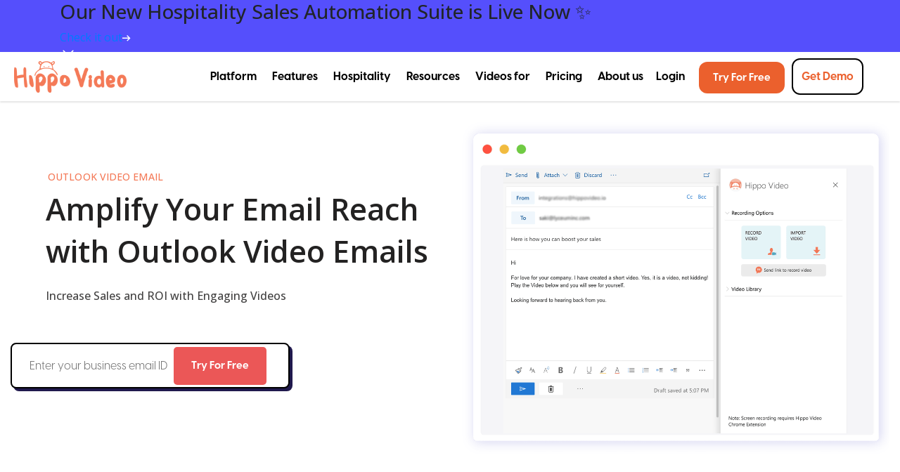

--- FILE ---
content_type: text/html
request_url: https://gaathastory.hippovideo.io/outlook-video-email.html
body_size: 18622
content:
<!DOCTYPE html><html lang="en"><head><meta charset="utf-8"><meta http-equiv="Content-Type" content="text/html"><meta name="viewport" content="width=device-width, initial-scale=1, shrink-to-fit=no"><meta name="theme-color" content="#000"><meta name="msapplication-navbutton-color" content="#000"><meta name="apple-mobile-web-app-status-bar-style" content="#000"><link rel="icon" href="/ico/favicon.ico" type="image/x-icon" sizes="16x16 32x32 64x64"><link rel="shortcut icon" href="/ico/favicon.ico" type="image/x-icon" sizes="16x16 32x32 64x64"><link href="https://www.hippovideo.io/" rel="alternate" hreflang="en"><script async="" src="https://www.googletagmanager.com/gtag/js?id=UA-88261465-4"></script><script>window.dataLayer = window.dataLayer || [];
function gtag(){dataLayer.push(arguments);}
gtag('js', new Date());
gtag('config', 'UA-88261465-4', { 'optimize_id': 'GTM-N2N8J9Z'});</script><script>(function(w,d,s,l,i){w[l]=w[l]||[];w[l].push({'gtm.start':
new Date().getTime(),event:'gtm.js'});var f=d.getElementsByTagName(s)[0],
j=d.createElement(s),dl=l!='dataLayer'?'&l='+l:'';j.async=true;j.src=
'https://www.googletagmanager.com/gtm.js?id='+i+dl;f.parentNode.insertBefore(j,f);
})(window,document,'script','dataLayer','GTM-W5LX34V');</script><script id="hs-script-loader" type="text/javascript" async="" defer="" src="//js.hs-scripts.com/7573597.js"></script><script>(function(c){var s=document.createElement("script");s.type="text/javascript";if(s.readyState){s.onreadystatechange=function(){if(s.readyState=="loaded"||s.readyState=="complete"){s.onreadystatechange=null;c()}}}else{s.onload=function(){c()}}s.src="https://app.factors.ai/assets/factors.js";s.async=true;d=!!document.body?document.body:document.head;d.appendChild(s)})(function(){factors.init("q624n3wf9w9hq3zwvy6v6irhsy18qldw")})
</script><title>Video Email in Outlook | Send Videos Using Outlook For 3x Engagement</title><meta name="description" content="Send Outlook video emails through Hippo Video. Record from your webcam/screen &amp; embed video in outlook email. Try Hippo Video now."><meta name="keywords" content="email video in outlook, send videos using outlook, video in outlook email, how to embed a video in outlook email, embedding video in outlook email"><link rel="stylesheet" href="/css/hp-vp-style.css"><link rel="stylesheet" href="https://stackpath.bootstrapcdn.com/bootstrap/4.3.1/css/bootstrap.min.css" integrity="sha384-ggOyR0iXCbMQv3Xipma34MD+dH/1fQ784/j6cY/iJTQUOhcWr7x9JvoRxT2MZw1T" crossorigin="anonymous"><script src="https://code.jquery.com/jquery-3.5.0.min.js" integrity="sha256-xNzN2a4ltkB44Mc/Jz3pT4iU1cmeR0FkXs4pru/JxaQ=" crossorigin="anonymous"></script><link rel="chrome-webstore-item" href="https://chrome.google.com/webstore/detail/cijidiollmnkegoghpfobabpecdkeiah"><link rel="canonical" href="https://www.hippovideo.io/outlook-video-email.html"><meta property="og:url" content="https://www.hippovideo.io/outlook-video-email.html"><meta property="og:type" content="website"><meta property="og:title" content="Video Email in Outlook | Send Videos Using Outlook For 3x Engagement"><meta property="og:description" content="Create and send Outlook video emails right inside your Outlook Inbox. Edit videos, generate leads using online video editing and hosting tools, send video email campaigns, and track their complete performance."><meta property="og:image" content="https://www.hippovideo.io/images/og-logo.png"><style>.hv-hero_form{
	translate:48px;
	width:65%;
}

@media(max-width:600px){
	.hv-hero_form{
		translate:0px;
	}
}</style></head><body><header class="flat-nav"> <nav class="flat-inner"><div class="left-box"><img class="ham" src="/svg/hamburger-black.svg" alt="Hamburger icon"><a class="logo-anchor" href="/index.html"><img class="logo" src="../../images/hippo-logo-big.png" width="auto" height="45" alt="Hippo Video Logo"></a></div><div class="mid-box"><ul> <li> <div class="nav-label">Platform</div><div class="nav-sub one"><div class="left"><p class="left-label">Solutions</p><div class="inner-box"><div class="cell"> <a class="list" href="https://www.hippovideo.io/video-for-sales-and-prospecting.html"> <div class="thumb"> <img src="/images/nav/ico-a-1-min.png" height="30" loading="lazy"></div><div class="nav-name"><P class="nav-name-h">Video for Sales</P><P class="nav-name-desc">Drive more sales by truly connecting with your prospects </P></div></a><a class="list" href="https://www.hippovideo.io/team-communication.html"> <div class="thumb"> <img src="/images/nav/ico-a-2-min.png" height="30" loading="lazy"></div><div class="nav-name"><P class="nav-name-h">Video for Communications</P><P class="nav-name-desc">Collaborate within teams seamlessly</P></div></a><a class="list" href="https://www.hippovideo.io/video-marketing.html"> <div class="thumb"> <img src="/images/nav/ico-a-3-min.png" height="30" loading="lazy"></div><div class="nav-name"><P class="nav-name-h">Video for Marketing</P><P class="nav-name-desc">A complete video marketing solution to generate more leads </P></div></a></div><div class="cell"> <a class="list" href="https://www.hippovideo.io/products/video-campaigns.html"> <div class="thumb"><img src="/images/nav/ico-a-4-min.png" height="40" loading="lazy"></div><div class="nav-name"><P class="nav-name-h">Video for Campaigns</P><P class="nav-name-desc">Deliver personalized videos at scale across funnel stages </P></div></a><a class="list" href="https://www.hippovideo.io/customersupport.html"> <div class="thumb"><img src="/images/nav/ico-a-6-min.png" height="30" loading="lazy"></div><div class="nav-name"><P class="nav-name-h">Video for Customer Support</P><P class="nav-name-desc">Respond and  resolve support tickets faster with videos </P></div></a><a class="list" href="/products/video-sdk.html"> <div class="thumb"><img src="/images/nav/ico-a-5-min.png" height="30" loading="lazy"></div><div class="nav-name"><P class="nav-name-h">Video SDK</P><P class="nav-name-desc">Widgets/APIs for video creation, editing, playback, and analytics </P></div></a></div></div></div><div class="right"><div class="cell"> <p>Help</p><ul> <li> <a href="https://www.hippovideo.io/faq.html">FAQ</a></li><li> <a href="https://help.hippovideo.io/support/home" target="_blank" rel="noopener noreferrer">Help guide</a></li><li> <a href="https://whatsnew.hippovideo.io/en" target="_blank" rel="noopener noreferrer">What’s New</a></li><li> <a href="https://www.hippovideo.io/video-selling-resources.html">Video Tutorials</a></li></ul><p>Product tour</p><ul> <li><a href="https://www.hippovideo.io/product-tour.html">Tour guide</a></li></ul><ul> <li><a class="blink-animation" href="https://www.hippovideo.io/free.html">Try Our Free Plan</a></li></ul></div><div class="cell"><p>Integrations</p><ul> <li> <a href="https://www.hippovideo.io/integrations/gong.html">Gong</a></li><li> <a href="https://www.hippovideo.io/integrations/hubspot-video.html">HubSpot</a></li><li> <a href="https://www.hippovideo.io/integrations/video-for-salesloft.html">Salesloft</a></li></ul><p>Customers</p><ul> <li> <a href="https://www.hippovideo.io/love.html">Customer love</a></li></ul></div></div></div></li><li> <div class="nav-label">Features</div><div class="nav-sub four"><div class="right"><div class="cell"> <p>Features</p><ul> <li> <a href="https://www.hippovideo.io/features/text-to-video.html">Text-to-Video</a></li><li> <a href="https://www.hippovideo.io/features/document-to-video.html">Document to Video</a></li><li> <a href="https://www.hippovideo.io/ai.html">Hippo AI ✨</a></li><li> <a href="https://www.hippovideo.io/features/ai-avatar-video-generator.html">AI Avatar Video Generator</a></li><li> <a href="https://www.hippovideo.io/features/video-flows.html">Video Flows</a></li><li> <a href="https://www.hippovideo.io/features/ai-editor.html">AI Editor</a></li><li> <a href="https://www.hippovideo.io/features/humanize/">Humanize AI</a></li><li> <a href="https://www.hippovideo.io/features/ai-video-script-generator.html">AI Script Generator</a></li><li> <a href="https://www.hippovideo.io/sales-landing-page-with-video.html">Sales pages</a></li><li> <a href="https://www.hippovideo.io/all-features.html">All Features</a></li></ul></div></div></div></li><li> <div class="nav-label">Hospitality</div><div class="nav-sub five"><div class="right"><div class="cell"> <ul> <li> <a href="https://www.hippovideo.io/hospitality.html">Hospitality</a><ul><li> <a href="https://www.hippovideo.io/hospitality/lead-capture-rfp-management.html">Lead Capture and RFP Management</a></li><li> <a href="https://www.hippovideo.io/hospitality/proposal-automation.html" target="_blank" rel="noopener noreferrer">Proposal Automation</a></li><li> <a href="https://www.hippovideo.io/hospitality/deal-room-sales-automation.html">Deal Room Sales Automation</a></li></ul></li><li> <a href="https://www.hippovideo.io/hospitality-rfp-automation-roi-calculator.html" target="_blank" rel="noopener noreferrer">ROI Calculator</a></li><li> <a href=" https://www.hippovideo.io/hotel-asset-management-rfp-automation" target="_blank" rel="noopener noreferrer">Case Study</a></li></ul><a class="cta" href="https://www.hippovideo.io/hospitality/book-a-demo.html" target="_blank" rel="noopener noreferrer">Book a Free Demo</a></div></div></div></li><li> <div class="nav-label">Resources</div><div class="nav-sub two"><div class="left"> <p class="left-label">Featured Resources</p><div class="inner-box"> <div class="cell"> <a class="list" href="https://www.hippovideo.io/blog/" target="_blank" rel="noopener noreferrer"> <div class="thumb"> <img src="/images/nav/ico-p-1-min.png" loading="lazy"></div><div class="nav-name"><p class="nav-name-h">Blog</p><p class="nav-name-desc">Read the lastest articles on videos</p></div></a><a class="list" href="https://www.hippovideo.io/webinars.html"> <div class="thumb"> <img src="/images/nav/ico-p-2-min.png" loading="lazy"></div><div class="nav-name"><p class="nav-name-h">On-Demand Webinar</p><p class="nav-name-desc">Stay updated with latest webinars</p></div></a><a class="list" href="https://pages.hippovideo.io/7-day-voicemail-program-tibor-shanto-registration" target="_blank" rel="noopener noreferrer"> <div class="thumb"> <img src="/images/nav/ico-p-3-min.png" loading="lazy"></div><div class="nav-name"><p class="nav-name-h">Video Selling Courses</p><p class="nav-name-desc">Learn how Tibor Shanto gets 50% response rates within 72 hours</p></div></a></div><div class="cell"><a class="list" href="/video-email-guide.html"> <div class="thumb"> <img src="/images/nav/ico-p-4-min.png" loading="lazy"></div><div class="nav-name"><p class="nav-name-h">Video Email Guide</p><p class="nav-name-desc">One guide that takes you through the steps to create, edit and share videos</p></div></a><a class="list" href="https://www.hippovideo.io/ebooks.html" target="_blank" rel="noopener noreferrer"> <div class="thumb"> <img src="/images/nav/ico-p-5-min.png" loading="lazy"></div><div class="nav-name"><p class="nav-name-h">Ebooks</p><p class="nav-name-desc">Stay updated with latest ebooks</p></div></a><a class="list" href="https://www.hippovideo.io/podcasts/sales-and-marketing.html"> <div class="thumb"> <img src="/images/nav/ico-p-6-min.png" loading="lazy"></div><div class="nav-name"><p class="nav-name-h">Podcasts</p><p class="nav-name-desc">Stay updated with Limitless podcasts </p></div></a></div></div></div><div class="right"><div class="cell"><p>Free Tools</p><ul> <li> <a href="https://www.hippovideo.io/mic-test.html">Mic Test</a></li><li> <a href="https://www.hippovideo.io/webcam-test.html">Webcam test</a></li><li> <a href="https://www.hippovideo.io/create-free-video-resume.html">Video Resume</a></li><li> <a href="https://www.hippovideo.io/sales-roi-calculator-for-videos.html">Video ROI Calculator</a></li><li> <a href="/video-script-timer.html">Video Script Editor</a></li><li> <a href="https://www.hippovideo.io/video-personalization.html">Video Personalization</a></li></ul></div></div></div></li><li> <div class="nav-label">Videos for</div><div class="nav-sub three"><div class="right"> <div class="cell"><p>Industries</p><ul> <li> <a href="https://www.hippovideo.io/industries/video-for-saas.html">SaaS/IT Services</a></li><li> <a href="https://www.hippovideo.io/industries/travel.html">Travel</a></li><li> <a href="https://www.hippovideo.io/industries/hospitality-video-rfp.html">Hospitality</a></li><li> <a href="https://www.hippovideo.io/industries/real-estate.html">Real Estate</a></li><li> <a href="https://www.hippovideo.io/industries/healthcare-insurance.html">Healthcare</a></li><li> <a href="https://www.hippovideo.io/industries/digital-marketing-agencies.html">Marketing and Sales Agencies</a></li><li> <a href="https://www.hippovideo.io/industries/videos-for-insurance.html">Insurance</a></li></ul></div><div class="cell"><p>Personas</p><ul> <li> <a href="https://www.hippovideo.io/use-cases/sales.html">Sales</a></li><li> <a href="https://www.hippovideo.io/use-cases/customer-success.html">Customer Success</a></li><li> <a href="https://www.hippovideo.io/use-cases/pre-sales.html">Pre-Sales</a></li><li> <a href="https://www.hippovideo.io/use-cases/sales-enablement.html">Sales Enablement</a></li><li> <a href="https://www.hippovideo.io/use-cases/customer-support.html">Customer Support</a></li></ul></div></div><div class="bottom"><div class="le"> <img src="/images/nav/ico-q-1-min.png" loading="lazy"></div><a class="ri" href="/enterprise-video-platform.html"><p class="ri-h">Enterprise</p><p class="ri-desc">Accelerate your sales with Enterprise-grade video solution</p></a></div></div></li><li> <a class="nav-label" href="https://www.hippovideo.io/pricing.html?utm_source=top-bar&amp;utm_medium=website">Pricing</a></li><li> <a class="nav-label" href="https://www.hippovideo.io/aboutus.html">About us</a></li></ul></div><div class="right-box"><a class="log" href="/users/sign_in/">Login</a><span class="hs-cta-wrapper prod-only" id="hs-cta-wrapper-000d1a26-e634-4e8d-a5e9-e11f483100c7"><span class="hs-cta-node hs-cta-000d1a26-e634-4e8d-a5e9-e11f483100c7" id="hs-cta-000d1a26-e634-4e8d-a5e9-e11f483100c7">
<a href="https://cta-redirect.hubspot.com/cta/redirect/7573597/000d1a26-e634-4e8d-a5e9-e11f483100c7" ><img class="hs-cta-img" id="hs-cta-img-000d1a26-e634-4e8d-a5e9-e11f483100c7" style="border-width:0px;text-decoration: none; background-image: linear-gradient(to right, #fc6076 0%, #ff9a44 51%, #ff9a44 100%); font-size: 15px; padding: 8px 20px; border-radius: 4px; margin: 0px 10px 0px 0px; width: 132px; height: 32px" src="https://no-cache.hubspot.com/cta/default/7573597/000d1a26-e634-4e8d-a5e9-e11f483100c7.png"  alt="TRY FOR FREE"/></a></span><script charset="utf-8" src="https://js.hscta.net/cta/current.js"></script><script type="text/javascript"> hbspt.cta.load(7573597, '000d1a26-e634-4e8d-a5e9-e11f483100c7', {"region":"na1"}); </script></span><a class="get-demo disp-none" href="/demo.html">Get Demo</a></div></nav></header><header class="flat-nav-mobile disp-none"><div class="mob-inner"><span class="clo">&#10005; close</span><details> <summary class="links">Platform</summary><div class="list"><details> <summary>Solutions </summary><div class="list-inner"> <ul> <li> <a href="https://www.hippovideo.io/video-for-sales-and-prospecting.html">Video For Sales</a></li><li><a href="https://www.hippovideo.io/team-communication.html">Video for Communications</a></li><li><a href="https://www.hippovideo.io/video-marketing.html">Video for Marketing</a></li><li> <a href="https://www.hippovideo.io/products/video-campaigns.html">Video for Campaigns</a></li><li><a href="/products/video-sdk.html">Video for SDK</a></li><li> <a href="https://www.hippovideo.io/customersupport.html">Video for Customer Support</a></li></ul></div></details><details> <summary> Help</summary><div class="list-inner"><ul> <li> <a href="https://www.hippovideo.io/faq.html">FAQ</a></li><li> <a href="https://help.hippovideo.io/support/home" target="_blank" rel="noopener noreferrer">Help guide</a></li><li> <a href="https://whatsnew.hippovideo.io/en" target="_blank" rel="noopener noreferrer">What’s New</a></li><li> <a href="https://www.hippovideo.io/video-selling-resources.html">Video Tutorials</a><a href="https://www.hippovideo.io/video-email.html">Video Emails</a></li></ul></div></details><details><summary> Product tour</summary><div class="list-inner"><ul> <li><a href="https://www.hippovideo.io/product-tour.html">Tour guide</a></li></ul></div></details><div class="list-inner"><ul class="padding-left-12px"> <li><a href="https://www.hippovideo.io/product-tour.html">Try Our Free Plan</a></li></ul></div><details><summary> Integrations</summary><div class="list-inner"><ul> <li> <a href="https://www.hippovideo.io/integrations/gong.html">Gong</a></li><li> <a href="https://www.hippovideo.io/integrations/hubspot-video.html">HubSpot</a></li><li> <a href="https://www.hippovideo.io/integrations/video-for-salesloft.html">Salesloft</a></li></ul></div></details><details><summary>Customers</summary><div class="list-inner"><ul> <li> <a href="https://www.hippovideo.io/love.html">Customer love</a></li></ul></div></details></div></details><details> <summary class="links">Features</summary><div class="list"><div class="list-inner"><ul> <li> <a href="https://www.hippovideo.io/features/text-to-video.html">Text-to-Video</a></li><li> <a href="https://www.hippovideo.io/features/document-to-video.html">Document to Video</a></li><li> <a href="https://www.hippovideo.io/ai.html" target="_blank" rel="noopener noreferrer">Hippo AI ✨</a></li><li> <a href="https://www.hippovideo.io/features/ai-avatar-video-generator.html" target="_blank" rel="noopener noreferrer">AI Avatar Video Generator </a></li><li> <a href="https://www.hippovideo.io/features/video-flows.html" target="_blank" rel="noopener noreferrer">Video Flows </a></li><li><a href="https://www.hippovideo.io/features/ai-editor.html">AI Editor</a></li><li><a href="https://www.hippovideo.io/features/humanize/" target="_blank" rel="noopener noreferrer">Humanize AI</a></li><li> <a href="https://www.hippovideo.io/features/ai-video-script-generator.html">AI Script Generator</a></li><li><a href="https://www.hippovideo.io/sales-landing-page-with-video.html">Sales pages</a></li><li><a href="https://www.hippovideo.io/all-features.html">All Features</a></li></ul></div></div></details><details> <summary class="links">Hospitality</summary><div class="list"><div class="list-inner"><ul> <li> <a href="https://www.hippovideo.io/hospitality.html">Hospitality</a></li><li> <a href="https://www.hippovideo.io/hospitality/lead-capture-rfp-management.html">Lead Capture and RFP Management</a></li><li> <a href="https://www.hippovideo.io/hospitality/proposal-automation.html" target="_blank" rel="noopener noreferrer">Proposal Automation</a></li><li> <a href="https://www.hippovideo.io/hospitality/deal-room-sales-automation.html">Deal Room Sales Automation</a></li><li> <a href="https://www.hippovideo.io/hospitality-rfp-automation-roi-calculator.html" target="_blank" rel="noopener noreferrer">ROI Calculator</a></li><li> <a href="https://www.hippovideo.io/hotel-asset-management-rfp-automation" target="_blank" rel="noopener noreferrer">Case Study</a></li></ul></div></div></details><details> <summary class="links">Resources</summary><div class="list"><details><summary>Featured Resources</summary><div class="list-inner"><ul> <li> <a href="https://www.hippovideo.io/blog/" target="_blank" rel="noopener noreferrer">Blog </a></li><li><a href="https://www.hippovideo.io/webinars.html">On-Demand Webinar</a></li><li><a href="https://pages.hippovideo.io/7-day-voicemail-program-tibor-shanto-registration" target="_blank" rel="noopener noreferrer">Video Selling Courses</a></li><li><a href="/video-email-guide.html">Video Email Guide</a></li><li><a href="https://www.hippovideo.io/ebooks.html" target="_blank" rel="noopener noreferrer">Ebooks</a></li><li><a href="https://www.hippovideo.io/podcasts/sales-and-marketing.html">Podcasts</a></li></ul></div></details><details><summary>Free Tools</summary><div class="list-inner"><ul> <li> <a href="https://www.hippovideo.io/mic-test.html">Mic Test</a></li><li> <a href="https://www.hippovideo.io/webcam-test.html">Webcam test</a></li><li> <a href="https://www.hippovideo.io/create-free-video-resume.html">Video Resume</a></li><li> <a href="https://www.hippovideo.io/sales-roi-calculator-for-videos.html">Video ROI Calculator</a></li><li> <a href="/video-script-timer.html">Video Script Editor</a></li><li> <a href="https://www.hippovideo.io/video-personalization.html">Video Personalization</a></li></ul></div></details></div></details><details> <summary class="links">Videos for</summary><div class="list"><details> <summary>Industries</summary><div class="list-inner"> <ul> <li> <a href="https://www.hippovideo.io/industries/video-for-saas.html">SaaS/IT Services</a></li><li> <a href="https://www.hippovideo.io/industries/travel.html">Travel</a></li><li> <a href="https://www.hippovideo.io/industries/hospitality-video-rfp.html">Hospitality</a></li><li> <a href="https://www.hippovideo.io/industries/real-estate.html">Real Estate</a></li><li> <a href="https://www.hippovideo.io/industries/healthcare-insurance.html">Healthcare</a></li><li> <a href="https://www.hippovideo.io/industries/digital-marketing-agencies.html">Marketing Agencies</a></li><li> <a href="https://www.hippovideo.io/industries/videos-for-insurance.html">Insurance</a></li></ul></div></details><details> <summary>Personas</summary><div class="list-inner"> <ul> <li> <a href="https://www.hippovideo.io/use-cases/sales.html">Sales</a></li><li> <a href="https://www.hippovideo.io/use-cases/customer-success.html">Customer Success</a></li><li> <a href="https://www.hippovideo.io/use-cases/pre-sales.html">Pre-Sales</a></li><li> <a href="https://www.hippovideo.io/use-cases/sales-enablement.html">Sales Enablement</a></li><li> <a href="https://www.hippovideo.io/use-cases/customer-support.html">Customer Support</a></li></ul></div></details></div></details><a class="linksE" href="/enterprise-video-platform.html">Enterprise</a><a class="linksE" href="https://www.hippovideo.io/pricing.html?utm_source=top-bar&amp;utm_medium=website">Pricing</a><a class="linksE" href="https://www.hippovideo.io/aboutus.html">About us</a></div></header><script>let hamBtn = document.querySelector('.ham')
let mobileNav = document.querySelector('.flat-nav-mobile')
let close = document.querySelector('.clo')
let openMobileNav = () => {
    mobileNav.classList.remove('disp-none')
}
let closeMobileNav = () => {
    mobileNav.classList.add('disp-none')
}
hamBtn.addEventListener('click', openMobileNav)
close.addEventListener('click', closeMobileNav)

async function hideDemoBtn() {
    //- let countryData = await getlocation()
    let geoUrl = "/new/schedule_demo/location_data"
    $.ajax({
        url: geoUrl,
        method:'POST',
        success: function(response) {
            if(response.status) {
                let countryCode = response.location_data.country_code
                console.log('User country is ', countryCode)
                if(countryCode != 'IN') {			
                    let demoBtn = document.querySelector('.get-demo')
                    demoBtn.classList.remove('disp-none')
                } else {
                    let bodyBtn = document.querySelector('.watch')
                    let logBtn = document.querySelector('.log')
                    bodyBtn.classList.add('disp-none')
                    logBtn.setAttribute('style', 'margin-right:10px;')
                }
            }
        },
        error: function(response) {
            console.log('Failed to find the location')
        }
    });
}
hideDemoBtn()</script><div class="container-fluid vp-sub-header gmail-video-email-header outlook-video-email"><div class="row top-box"><div class="col-lg"><h2>Outlook Video Email</h2><h1>Amplify Your Email Reach with Outlook Video Emails</h1><h3>Increase Sales and ROI with Engaging Videos</h3><div class="hv-hero_form"> <form> <div class="form-inner"> <div class="error-msg"></div><input class="for-email email" type="email" placeholder="Enter your business email ID"><input class="for-submit" type="submit" value="Try For Free"><input class="for-password password disp-none" type="password" placeholder="Enter your password"><a class="hv-submit sign-btn disp-none" value="Start Free Trial" onclick="signUpWithEmailOnly()">Try For Free</a></div><div class="thankyou-box disp-none"><h4 style="color:#000;font-size:24px">Thank you for signing up, <br>you will be redirected to product...</h4></div><div class="below-fold disp-none"><a class="google" href="/users/auth/google_oauth2"><img src="https://assets.hippovideo.io/images/btn_google_signin_light_normal_web@2x.png" height="45"></a><span class="i-mark">|</span><a class="chrome-install-btn hide"> Get Chrome Extension</a></div></form></div><script src="/js/hv-hubspot.js"></script><script src="/js/cookies.js"></script><script>document.querySelector('.for-email').addEventListener('click', () => {
    document.querySelector('.for-submit').classList.add('disp-none')
    document.querySelector('.for-password').classList.remove('disp-none')
    document.querySelector('.hv-submit').classList.remove('disp-none')
    document.querySelector(".hv-submit").style.color = "#fff";
})

document.querySelector(".for-submit").addEventListener("click", (e) => {
    e.preventDefault();
})

// document.querySelector('.sign-btn').addEventListener('click', signUpWithEmailOnly())

function signUpWithEmailOnly() {
    console.log('Entered signup process')
    var email = $('.email').val();
    var password = $('.password').val();
    var isEmailValid = validateEmail(email);
    // var isPassValid = password.length>5?true:false;
    if(!isEmailValid){
        displayErrorMessageHome('Please provide a valid business email', 5000);
        return;
    }

    if(password.length < 5){
         displayErrorMessageHome('Your password must be at least 6 characters', 5000);
         return;
    }

    // if(!isPassValid){
    // }

    //For hubspot
    let body = {
        fields: [
            {
                name: "email",
                value: email
            }, 
        ],
        context: {
            hutk: getCookie("hubspotutk"),
            pageUri: window.location.href,
        }
    }
        
    body.formGuid = "22bf06d8-4145-46ac-8cab-e61ca5e45d84";

    var referer_url = readCookie('referer_url')!=null?readCookie('referer_url'):'';
    var utm_source = readCookie('utm_source');
    var utm_medium = readCookie('utm_medium');
    var utm_campaign = readCookie('utm_campaign');
    var utm_landing_page = readCookie('first_landing');
    var latest_landing = readCookie('latest_landing');
    var latest_utm_source = readCookie('latest_utm_source');
    var latest_utm_medium = readCookie('latest_utm_medium');
    var latest_utm_campaign = readCookie('latest_utm_campaign');
    var utm_lpage = readCookie('landing_page');
    console.log('Experiment', utm_lpage);
    var utm_content = readCookie('utm_content');			
    // for getting the time zone
    var time_zone = Intl.DateTimeFormat().resolvedOptions().timeZone;
    var encodedTimezone = encodeURIComponent(time_zone);
    // Code here to hit the ajax call to signup
    var url = "/api/sign_up.json"
    var data = {email: email, password: password, referer_url: referer_url, time_zone: encodedTimezone, utm_source: utm_source, utm_medium: utm_medium, utm_campaign: utm_campaign, utm_content: utm_content, utm_lpage: utm_lpage, utm_landing_page: utm_landing_page,latest_landing: latest_landing,latest_utm_source: latest_utm_source,latest_utm_medium: latest_utm_medium,latest_utm_campaign: latest_utm_campaign};
    $.ajax({
        url: url,
        method:'POST',
        data: data,
        success: function(response){		
            //$("."+signupBtn).prop('disabled', true);
            if(response.status){
                // Sign up successful 
                $('.form-inner').addClass('disp-none');
                $('.sign-btn').addClass('disp-none');
                $('.btn-mini-text').addClass('disp-none');
                $('.thankyou-box').removeClass('disp-none');
                formSubmitToHubspot(body);
                window.location.href = '/video/record';
            } else{
                console.log('error :: ',response.error);
                displayErrorMessageHome(response.error, 5000);
            }
        },
        error: function(response){
            displayErrorMessageHome(response.error, 5000);
        }
    });

}

function validateEmail(email) {  
    if (/^([a-zA-Z0-9_\.\-+])+\@((?!gmail|googlemail|yahoo|hotmail|icloud|outlook|live|aol|hmail|ymail|twitter|msn|comcast|mac|protonmail).)+([a-zA-Z0-9]{2,4})+$/.test(email)) 
    {  
        console.log('email valid')
        return (true)

    }  
    console.log('email not valid')
    return (false)
}

function displayErrorMessageHome(msg, timeout){
    $('.error-msg').text(msg);
    $('.error-msg').removeClass('disp-none');
    setTimeout(function(){
        $('.error-msg').addClass('disp-none');
    }, timeout);
}</script></div><div class="col-lg video-part"><img class="top-thumb" src="/images/outlook-video-email.png" alt="Outlook Video Email" title="Outlook Video Email"></div></div><div class="row content-box"><div class="col-lg-11 col-12 margin-center"><div class="row"><div class="col-md-6 col-12 left"><h2>send videos using outlook</h2><h3>Send Videos Using Outlook and Engage Your Prospects</h3><div class="list-item-1 clearfix"><div class="number"> </div><div class="text">Create and send videos using Outlook or Hippo Video’s Chrome extension to make an impression.</div></div><div class="list-item-1 clearfix"><div class="number"> </div><div class="text">Record from your webcam/screen to give sales pitches, sales demos, presentations.</div></div><div class="list-item-1 clearfix"><div class="number"> </div><div class="text">Take advantage of GIF thumbnail to deliver an engaging video email to your prospects.</div></div></div><div class="col-md-6 col-12"><img class="img-fluid flow-img-no-shadow" src="/images/send-videos-using-outlook.png" alt="send videos using outlook" title="send videos using outlook"></div></div><div class="row row-space"><div class="col-md-6 col-12 d-none d-sm-block"><img class="img-fluid flow-img-left lazy" data-src="/images/video-in-outlook-email.png" alt="video in outlook email" title="video in outlook email"></div><div class="col-md-6 col-12 right"><h2>video in outlook email</h2><h3>Close More Deals with Videos in Outlook Emails</h3><div class="list-item-1 clearfix"><div class="number"> </div><div class="text">End every prospecting video with a CTA such as book a meeting/schedule a demo session.</div></div><div class="list-item-1 clearfix"><div class="number"> </div><div class="text">With interactive CTAs, push your prospects to the next step and close more deals effortlessly.</div></div><div class="list-item-1 clearfix"><div class="number"> </div><div class="text">Adding a calendar link will help your prospects take an action/book a meeting in a jiffy.</div></div></div><div class="col-md-6 col-12 d-block d-sm-none"><img class="img-fluid flow-img-left lazy" data-src="/images/video-in-outlook-email.png" alt="video in outlook email" title="video in outlook email"></div></div><div class="row row-space"><div class="col-md-6 col-12 left"><h2>embed video in Outlook</h2><h3>Gain Valuable Insights Into Your Prospect Behaviour</h3><div class="list-item-1 clearfix"><div class="number"> </div><div class="text">Gain insights into all your video emails with Hippo Video’s reports & analytics.</div></div><div class="list-item-1 clearfix"><div class="number"> </div><div class="text">Get real-time notifications every time the video email is opened/played or any action is taken.</div></div><div class="list-item-1 clearfix"><div class="number"> </div><div class="text">View overall reports to see the video play rate, share rate, and send follow-up emails based on the reports.</div></div></div><div class="col-md-6 col-12"><img class="img-fluid flow-img-no-shadow" src="/images/embed-video-in-outlook.png" alt="embed video in outlook" title="embed video in outlook"></div></div></div></div></div><div class="gmail-video-email-trusted-users"><div class="container-fluid trusted-users-div clearfix"><div class="h2-orange-text">loved by Sales Teams</div><h3>Trusted by Over 5000+ Businesses Around the World</h3><img class="customer-logo-mobile" src="https://assets.hippovideo.io/images/customer-logo-1.png" alt="customer logo"><img class="customer-logo-mobile" src="https://assets.hippovideo.io/images/customer-logo-2.png" alt="customer logo"><img class="customer-logo-mobile" src="https://assets.hippovideo.io/images/customer-logo-3.png" alt="customer logo"><img class="customer-logo-mobile" src="https://assets.hippovideo.io/images/customer-logo-4.png" alt="customer logo"><img class="customer-logo-mobile" src="https://assets.hippovideo.io/images/customer-logo-5.png" alt="customer logo"></div></div><div class="container-fluid gitomer-video-section what-customer-says gve-testi"><div class="container what-customer-says"><div class="social-badges text-center"><a class="medal g2-2" href="https://www.g2.com/products/lyceum-technologies-inc-hippo-video/reviews" target="_blank"><img src="/svg/leader-winter-2022.svg" width="80"></a>
<a class="medal g2-1" href="https://www.g2.com/products/lyceum-technologies-inc-hippo-video/reviews" target="_blank"><img src="/svg/momentum-leader-winter-2022.svg" width="80"></a><!--<a class="medal g2-2" href="https://www.g2.com/products/lyceum-technologies-inc-hippo-video/reviews" target="_blank"><img src="/images/g2-stars.png" width="220px"></a>
<a class="medal g2-2" href="https://chrome.google.com/webstore/detail/screen-recorder-video-edi/cijidiollmnkegoghpfobabpecdkeiah" target="_blank"><img src="/images/extension-stars.png" width="220px"></a>--></div></div><div class="container"><div class="toast-text">Video Selling Testimonials</div><div class="gitomer-title">What our Customers Say</div><div class="row"><div class="col-lg-3"></div><div class="col-lg-6 col-12"><div class="our-customer-says">
<div id="customerSays" class="carousel slide" data-ride="carousel" data-pause="hover" data-interval="false">
<!-- Carousel indicators -->
<ol class="carousel-indicators disp-none">
<li data-target="#customerSays" data-slide-to="0" class="active"></li>
<li data-target="#customerSays" data-slide-to="1"></li>
<li data-target="#customerSays" data-slide-to="2"></li>
</ol>
<!-- Wrapper for carousel items -->
<div class="carousel-inner caro-content-wrap">
<div class="carousel-item active">
<span style="display: inline;"><img src="https://hippolms-storage.s3-accelerate.amazonaws.com/wiz/videos/previews/FodWN0DKgOQGjAQJbMWhaG1sxBLHEvylcbzHgYI8Nm0.gif" alt="Video Thumbnail" onclick="showEmbedPopOver2076789(event)" style="width: 100%; cursor: pointer; vertical-align: middle"/><div id="hippoPopOverOverlay2076789" class="hippo-pop-over-overlay" style="position: fixed; top: 0; bottom: 0; left: 0; right: 0; z-index: 5000; background: rgba(0, 0, 0, 0.5); display: none;"><div id="hippoFrameWrapper2076789" class="hippo-frame-wrapper" style="margin: 0 auto; width: 500px; height: 500px; position: relative;"><span id="closeFrame2076789" onclick="closeEmbedPopOver2076789(event)" style="position: absolute; top: -10px; right: -25px; cursor: pointer;"><img alt="close" title="close" style="height: 15px !important;width: 15px !important;position: initial !important;" src="[data-uri]" /></span><iframe id="hippoEmbedFrame2076789" class="hippo-embed-frame" width='100%' height='100%' scrolling='no' frameborder=0 marginwidth=0 marginheight=0 allowfullscreen></iframe></div></div><script>var setIframeSource2076789 = false;if (typeof hippoPopOverResponsive2076789 === 'undefined' || typeof showEmbedPopOver2076789 === 'undefined') {var hippoPopOverResponsive2076789 = function() {var padding, frameWidth, frameHeight, frames;var overlay = document.getElementById('hippoPopOverOverlay2076789');if (overlay.offsetWidth > overlay.offsetHeight) {padding = overlay.offsetHeight * 0.15;frameHeight = (overlay.offsetHeight - (padding * 2));frameWidth = (frameHeight * 1.777);} else {padding = overlay.offsetWidth * 0.10;frameWidth = (overlay.offsetWidth - (padding * 2));frameHeight = (frameWidth / 1.777);}frame = document.getElementById('hippoFrameWrapper2076789');frame.style['margin-top'] = padding + 'px';frame.style.height = frameHeight + 'px';frame.style.width = frameWidth + 'px';};var hippoFrameHideOnEscape2076789 = function(event) {if (event.key === 'Escape' || event.keyCode === 27) {var hippoPopOverFrame = document.getElementById('hippoPopOverOverlay2076789');hippoPopOverFrame.style.display = 'none';hippoPopOverFrame.querySelector('#hippoEmbedFrame2076789').contentWindow.postMessage('pauseVideoFromEmbed', '*');window.removeEventListener('keydown', hippoFrameHideOnEscape2076789, false);}};var showEmbedPopOver2076789 = function(event) {if(!setIframeSource2076789){var iframe = document.getElementById('hippoEmbedFrame2076789');iframe.src = 'https://mktg.hippovideo.io/video/embed/g87Ko7XNG7g9Bc_lYBy0uHHL-mqNQg2NpHbXQrrcLok?autoplay=false';var queryParams = window.location.search;queryParams = queryParams.replace("?", '');if(queryParams){iframe.src = iframe.src + '&' + queryParams;}setIframeSource2076789 = true;}var hippoPopOver = event.currentTarget.parentElement.querySelector('#hippoPopOverOverlay2076789');hippoPopOver.style.display = 'block';hippoPopOverResponsive2076789();window.addEventListener('keydown', hippoFrameHideOnEscape2076789, false);};var closeEmbedPopOver2076789 = function(event) {event.currentTarget.parentElement.parentElement.style.display = 'none';event.currentTarget.parentElement.querySelector('#hippoEmbedFrame2076789').contentWindow.postMessage('pauseVideoFromEmbed', '*');};document.addEventListener('DOMContentLoaded', function() { hippoPopOverResponsive2076789(); });window.addEventListener('resize', function() { hippoPopOverResponsive2076789(); });}</script></span><div class="customer-carosual-caption"><div class="customer-pic"><img src="/images/customer-pic.png"></div><div class="customer-text"><label class="customer-name">Mary Putnam</label><br><label class="customer-desig">Digital Sales, Buy Gitomer</label></div></div></div>
<div class="carousel-item">
<span style="display: inline;"><img src="https://hippolms-storage.s3-accelerate.amazonaws.com/wiz/videos/previews/qSjnS_3NbOzpEfmu3f9szA.gif" alt="Video Thumbnail" onclick="showEmbedPopOver6518870(event)" style="width: 100%; height: 100%; cursor: pointer; vertical-align: middle"/><div id="hippoPopOverOverlay6518870" class="hippo-pop-over-overlay" style="position: fixed; top: 0; bottom: 0; left: 0; right: 0; z-index: 5000; background: rgba(0, 0, 0, 0.5); display: none;"><div id="hippoFrameWrapper6518870" class="hippo-frame-wrapper" style="margin: 0 auto; width: 500px; height: 500px; position: relative;"><span id="closeFrame6518870" onclick="closeEmbedPopOver6518870(event)" style="position: absolute; top: -10px; right: -25px; cursor: pointer;"><img alt="close" title="close" style="height: 15px !important;width: 15px !important;position: initial !important;" src="[data-uri]" /></span><iframe id="hippoEmbedFrame6518870" class="hippo-embed-frame" width='100%' height='100%' scrolling='no' frameborder=0 marginwidth=0 marginheight=0 allowfullscreen></iframe></div></div><script>var setIframeSource6518870 = false;if (typeof hippoPopOverResponsive6518870 === 'undefined' || typeof showEmbedPopOver6518870 === 'undefined') {var hippoPopOverResponsive6518870 = function() {var padding, frameWidth, frameHeight, frames;var overlay = document.getElementById('hippoPopOverOverlay6518870');if (overlay.offsetWidth > overlay.offsetHeight) {padding = overlay.offsetHeight * 0.15;frameHeight = (overlay.offsetHeight - (padding * 2));frameWidth = (frameHeight * 1.777);} else {padding = overlay.offsetWidth * 0.10;frameWidth = (overlay.offsetWidth - (padding * 2));frameHeight = (frameWidth / 1.777);}frame = document.getElementById('hippoFrameWrapper6518870');frame.style['margin-top'] = padding + 'px';frame.style.height = frameHeight + 'px';frame.style.width = frameWidth + 'px';};var hippoFrameHideOnEscape6518870 = function(event) {if (event.key === 'Escape' || event.keyCode === 27) {var hippoPopOverFrame = document.getElementById('hippoPopOverOverlay6518870');hippoPopOverFrame.style.display = 'none';hippoPopOverFrame.querySelector('#hippoEmbedFrame6518870').contentWindow.postMessage('pauseVideoFromEmbed', '*');window.removeEventListener('keydown', hippoFrameHideOnEscape6518870, false);}};var showEmbedPopOver6518870 = function(event) {if(!setIframeSource6518870){var iframe = document.getElementById('hippoEmbedFrame6518870');iframe.src = 'https://mktg.hippovideo.io/video/embed/EeJ9jbDDiVhWibjnbdo30oeMuC8iuK_2OiQ-MpXqFpI?autoplay=false';var queryParams = window.location.search;queryParams = queryParams.replace("?", '');if(queryParams){iframe.src = iframe.src + '&' + queryParams;}setIframeSource6518870 = true;}var hippoPopOver = event.currentTarget.ownerDocument.querySelector('#hippoPopOverOverlay6518870');hippoPopOver.style.display = 'block';hippoPopOverResponsive6518870();window.addEventListener('keydown', hippoFrameHideOnEscape6518870, false);};var closeEmbedPopOver6518870 = function(event) {event.currentTarget.parentElement.parentElement.style.display = 'none';event.currentTarget.parentElement.querySelector('#hippoEmbedFrame6518870').contentWindow.postMessage('pauseVideoFromEmbed', '*');};document.addEventListener('DOMContentLoaded', function() { hippoPopOverResponsive6518870(); });window.addEventListener('resize', function() { hippoPopOverResponsive6518870(); });}</script></span><div class="customer-carosual-caption"><div class="customer-pic"><img src="/images/tibor-shanto.png"></div><div class="customer-text"><label class="customer-name">Tibor Shanto</label><br><label class="customer-desig">Chief Sales Officer, Renbor Sales Solutions, Inc</label></div></div></div>
<div class="mark-h carousel-item">
<div class="text-testimonials" style="padding:30px;"><p class="message">Experience the joy of Hippo Video. It made my workflow immensely straightforward. I believe everyone will agree that the use of Video is a must in today's communication. Hippo Video is there to help you with sales, marketing, and support related tasks. There is a learning curve with videos. If you properly plan and allocate time, your time will be worth & you will have a great experience using Hippo Video.</p></div><div class="customer-carosual-caption"><div class="customer-pic"><img src="/images/mark-h.jpeg"></div><div class="customer-text"><label class="customer-name">Mark H</label><br><label class="customer-desig">Managing Partner</label></div></div></div>
<div class="carousel-item">
<div class="text-testimonials"><p class="message">Sales outreach success. If you have a sales funnel and are not using video, you are losing out on conversions. Hippo Video has solved this with their personalized sales pages. It’s incredible.</p></div><div class="customer-carosual-caption"><div class="customer-pic disp-none"><img src="/images/customer-pic.png"></div><div class="customer-text"><label class="customer-name">Alex G</label><br><label class="customer-desig">Chief Automater in Marketing industry</label></div></div></div>
</div>
<!-- Carousel controls -->
<a class="carousel-control-prev" href="#customerSays" data-slide="prev">
<span class="carousel-control-prev-icon"></span>
</a>
<a class="carousel-control-next" href="#customerSays" data-slide="next">
<span class="carousel-control-next-icon"></span>
</a>
</div>
</div></div><div class="col-lg-3"></div></div></div></div><div class="gve-cta lead-cta-part text-center"><h2>Improve Your Email Conversion Rate With Videos</h2><a class="get-start-btn" href="/users/sign_up/">SIGN UP NOW</a><br><label class="credit-card-required">7-day free trial. No credit card required</label></div><div class="container ac"><h3>FREQUENTLY ASKED QUESTIONS</h3><div class="accordion" id="accordionExample"><div class="card" type="button" data-toggle="collapse" data-target="#collapseOne" aria-expanded="true" aria-controls="collapseOne"><div class="card-header" id="headingOne"><h2 class="mb-0 row"><div class="col-10"><label>Can you insert a GIF into Outlook email?</label></div><div class="col-2"><button class="btn btn-link" type="button" data-toggle="collapse" data-target="#collapseOne" aria-expanded="true" aria-controls="collapseOne"><img src="https://assets.hippovideo.io/svg/arrow-green.svg" width="20" alt="green arrow"></button></div></h2></div><div class="collapse show" id="collapseOne" aria-labelledby="headingOne" data-parent="#accordionExample"><div class="card-body">By selecting the GIF thumbnail option in your video, an automated GIF will be generated when you send video emails with Hippo Video.</div></div></div><div class="card" type="button" data-toggle="collapse" data-target="#collapseFour" aria-expanded="false" aria-controls="collapseFour"><div class="card-header" id="headingThree"><h2 class="mb-0 row"><div class="col-10"><label>Can you embed a video in an email Outlook?</label></div><div class="col-2"><button class="btn btn-link collapsed" type="button" data-toggle="collapse" data-target="#collapseFour" aria-expanded="false" aria-controls="collapseFour"><img src="https://assets.hippovideo.io/svg/arrow-green.svg" width="20" alt="green arrow"></button></div></h2></div><div class="collapse" id="collapseFour" aria-labelledby="headingThree" data-parent="#accordionExample"><div class="card-body">You can embed a video in an Outlook email with Hippo Video.</div></div></div><div class="card" type="button" data-toggle="collapse" data-target="#collapseFive" aria-expanded="false" aria-controls="collapseFive"><div class="card-header" id="headingThree"><h2 class="mb-0 row"><div class="col-10"><label>How do I attach a large video to an email in Outlook?</label></div><div class="col-2"><button class="btn btn-link collapsed" type="button" data-toggle="collapse" data-target="#collapseFive" aria-expanded="false" aria-controls="collapseFive"><img src="https://assets.hippovideo.io/svg/arrow-green.svg" width="20" alt="green arrow"></button></div></h2></div><div class="collapse" id="collapseFive" aria-labelledby="headingThree" data-parent="#accordionExample"><div class="card-body">You can record a video of any duration with Hippo Video and send it from your inside your Outlook.</div></div></div></div><br><br><br><center><a class="get-start-btn" href="/users/sign_up/" style="width:230px;">Start Your Free Trial</a><p class="sub" style="margin-top:0;">7-day free trial. No credit card required</p></center></div><footer class="foo-inv"><div class="foo-inner"><div class="split"><img loading="lazy" src="/svg/hippo-video-logo.svg" width="170"><hr class="grey"><div class="soc-icons"><a href="https://www.youtube.com/channel/UCQ6bA7dNbDU-yusfQBR7VAA" target="_blank" rel="noopener noreferrer"><img class="lazyload" data-src="/svg/yt.svg" width="40" height="25"></a><a href="https://www.facebook.com/hippovideo/" target="_blank" rel="noopener noreferrer"><img class="lazyload" data-src="/svg/fb.svg" width="25" height="25"></a><a href="https://twitter.com/thehippovideo?lang=en-gb" target="_blank" rel="noopener noreferrer"><img class="lazyload" data-src="/svg/tw.svg" width="25" height="25"></a><a href="https://www.linkedin.com/company/lyceumhippo/" target="_blank" rel="noopener noreferrer"><img class="lazyload" data-src="/svg/in.svg" width="25" height="25"></a><a href="https://www.instagram.com/hippovideo/?hl=en" target="_blank" rel="noopener noreferrer"><img class="lazyload" data-src="/svg/inst.svg" width="25" height="25"></a></div><h3>Contact</h3><hr class="orange"><p>Lyceum Technologies, Inc.<br>2035 Sunset Lake Road, Suite B-2,<br>Newark, Delaware, 19702</p><p class="extra-top"><img class="lazyload" data-src="/svg/phone-plus.svg" width="13"> +1 855 910 6999</p><p class="extra-top"><img class="lazyload" data-src="/svg/headphone.svg" width="14"> support@hippovideo.io</p><h3>Download Hippo Video on:</h3><hr class="orange"><div class="foo-app-section"> <a href="https://play.google.com/store/apps/details?id=com.hippovideo.lyceum" title="for android" target="_blank" rel="noopener noreferrer"><img class="lazyload" data-src="/images/appicons/android.png" width="45" style="margin-right:15px;"></a><a href="https://apps.apple.com/my/app/hippo-video/id1496552666" title="for IOS" target="_blank" rel="noopener noreferrer"><img class="lazyload" data-src="/images/appicons/ios.png" width="45" style="margin-right:15px;"></a><a href="https://static-assets.hippovideo.io/apple/macOS/release/Hippo%20Video.dmg" title="for macos" target="_blank" rel="noopener noreferrer"><img class="lazyload" data-src="/images/appicons/macosw.png" width="48" style="margin-right:15px;margin-top:6px;"></a><a href="https://static-assets.hippovideo.io/windows/HV.DESKTOP.APP.SETUP.zip" title="for windows" target="_blank" rel="noopener noreferrer"><img class="lazyload" data-src="/images/appicons/window-app.png" width="48" style="margin-right:15px;margin-top:6px;"></a></div></div><div class="split"><h4>Company</h4><hr class="orange"><a class="lnk" href="https://www.hippovideo.io/love.html">Customer Love				</a><a class="lnk" href="https://www.hippovideo.io/aboutus.html">About Us				</a><a class="lnk" href="https://www.hippovideo.io/aboutus.html#l3">Leadership				</a><a class="lnk" href="https://www.hippovideo.io/careers.html">Careers			</a><a class="lnk" href="https://www.hippovideo.io/affiliate-program.html">Partner Affiliate				</a><a class="lnk" href="https://www.hippovideo.io/contactus.html">Contact Us</a><a class="lnk" href="https://www.hippovideo.io/media-kit.html">Media Kit</a></div><div class="split"><h4>Product</h4><hr class="orange"><a class="lnk" href="https://www.hippovideo.io/all-features.html">All Features</a><a class="lnk" href="https://www.hippovideo.io/video-email.html">Video Email</a><a class="lnk" href="https://www.hippovideo.io/video-personalization.html">Video Personalization</a><a class="lnk" href="https://www.hippovideo.io/sales-landing-page-with-video.html">Personalized Sales Pages</a><a class="lnk" href="https://www.hippovideo.io/integrations.html">Integrations</a><a class="lnk" href="https://www.hippovideo.io/pricing.html">Pricing</a><a class="lnk" href="https://www.hippovideo.io/competitors/vidyard.html">Vidyard Alternative</a><a class="lnk" href="https://www.hippovideo.io/competitors/loom-alternative.html">Loom Alternative</a><a class="lnk" href="https://www.hippovideo.io/features/humanize/">Humanize AI</a><a class="lnk" href="https://www.hippovideo.io/features/ai-editor">AI Video Editor</a><a class="lnk font-weight-bold text-white" href="https://www.hippovideo.io/users/sign_up/">Start for Free</a></div><div class="split"><h4 class="sub">Solutions</h4><hr class="orange"><a class="lnk" href="https://www.hippovideo.io/video-for-sales-and-prospecting.html">Video for Sales</a><a class="lnk" href="https://www.hippovideo.io/video-marketing.html">Video for Campaigns</a><a class="lnk" href="https://www.hippovideo.io/team-communication.html">Video for Communication</a><a class="lnk" href="https://www.hippovideo.io/customersupport.html">Video for Support</a><a class="lnk" href="https://www.hippovideo.io/online-virtual-classroom-with-video-platform.html">Video for Trainers</a><a class="lnk" href="https://www.hippovideo.io/products/video-sdk.html">Video SDK</a><a class="lnk" href="https://www.hippovideo.io/products/video-sdk/how-video-api-works.html">Video API</a></div><div class="split"><h4>Learn</h4><hr class="orange"><a class="lnk" href="https://www.hippovideo.io/blog/">Blog</a><a class="lnk" href="https://pages.hippovideoemail.io/ebooks/18-sales-leaders-strategy-interviews/index.html" target="_blank" rel="nofollow noopener noreferrer">E-Books</a><a class="lnk" href="https://www.hippovideo.io/webinars.html">Webinars</a><a class="lnk" href="https://www.hippovideo.io/podcasts/sales-and-marketing.html">Podcast</a><a class="lnk" href="https://www.hippovideo.io/video-selling-resources.html">Video Tutorials</a><a class="lnk" href="https://help.hippovideo.io/support/home/" target="_blank">Knowledge Base</a></div><div class="split"><h4 class="sub">Free Tools</h4><hr class="orange"><a class="lnk" href="https://www.hippovideo.io/sales-roi-calculator-for-videos.html">Video ROI Calculator</a><a class="lnk" href="https://www.hippovideo.io/create-free-video-resume.html">Video Resume</a><a class="lnk" href="https://www.hippovideo.io/webcam-test.html">Webcam Test</a><a class="lnk" href="https://www.hippovideo.io/mic-test.html">Mic Test</a></div><div class="split tm"><div class="terms"><a href="https://www.hippovideo.io/terms_of_service.html">Terms of Service</a><a class="center" href="https://www.hippovideo.io/privacy_policy.html">Privacy Policy</a><a class="center" href="https://www.hippovideo.io/gdpr-compliance.html">GDPR Compliance</a><a class="center" href="https://www.hippovideo.io/code_of_ethics_and_conduct.html">Trust</a><a class="center" href="https://www.hippovideo.io/security.html">Security</a></div><div class="copy"><h6>&copy; <span>2023</span> - hippovideo.io, All Rights Reserved</h6></div></div></div></footer><div class="remote-working-banner"><div class="container"><div class="content"><div class="content-box"><h3>Our New Hospitality Sales Automation Suite is Live Now ✨ </h3></div><div class="cta-container"><a href="https://www.hippovideo.io/hospitality.html">Check it out</a><img src="/images/hello-bar/arrow_right_alt.svg"></div></div><div class="close-container"><img src="/images/hello-bar/close.svg" id="remote-banner-close"></div></div></div><style>@import url('https://fonts.googleapis.com/css2?family=Open+Sans:wght@600&display=swap');
@font-face {
	font-family: "VisbyCF-Medium";
	src: url('https://fontstatic.hippovideo.io/website/VisbyCFMedium/font.woff2') format('woff2'), url('https://fontstatic.hippovideo.io/website/VisbyCFMedium/font.woff') format('woff');
	font-display: swap;
}
@font-face {
	font-family: "VisbyCF-Bold";
	src: url('https://fontstatic.hippovideo.io/website/VisbyCFBold/font.woff2') format('woff2'), url('https://fontstatic.hippovideo.io/website/VisbyCFBold/font.woff') format('woff');
	font-display: swap;
}

.remote-working-banner {
	background-color: #554FFC;
	width: 100%;
	height: 74px;
	position: fixed;
	top: 0;
	z-index: 9999;
	display: grid;
	place-items: center;

	.container {
		width: 100%;
		position: relative;

		.content {
			display: flex;
			justify-content: center;
			align-items: center;
			gap: 16px;

			.content-box {
				h3 {
					color: #FFF;
					font-family: "Visby CF";
					font-size: 25px;
					font-style: normal;
					font-weight: 700;
					line-height: 30px; /* 120% */
				}

				img {
					width: 36px;
					height: 33px;
				}
			}

			.cta-container {
				display: flex;
				justify-content: center;
				align-items: center;
				gap: 4px;

				a {
					color: #FFF;
					text-align: center;
					font-family: "Visby CF";
					font-size: 14.995px;
					font-weight: 700;
					line-height: 160%;
					text-decoration: underline !important;
				} 

				img {
					width: 17.313px;
					height: 17.313px;
				}
			}
		}

		.close-container {
			cursor: pointer;
			position: absolute;
			top: -12px;
			right: 12px;

			img {
				width: 24px;
				height: 24px;
			}
		}
	}
}

@media (max-width: 600px) {
	.remote-working-banner {
		height: auto;
		padding: 6px 12px;

		.container {
			.content {
				flex-direction: column;
				gap: 4px;
			
				.content-box {
					h3 {
						font-size: 16px;
						text-align: center;
						line-height: 24px;
						width: 250px;
					}
				}
			}

			.close-container {
				top: 12px;
			}
		}
	}
}</style><script>const flatNav = document.querySelector(".flat-nav");
const helloBar = document.querySelector(".remote-working-banner");
let closeBanner = document.querySelector('.close-container');
var banner = document.querySelector('.remote-working-banner');

if(helloBar && getComputedStyle(helloBar).display !== "none"){
	if(window.innerWidth < 600){
		flatNav.style.top = "88px"
	} else {
		flatNav.style.top = "74px";
	}
}

closeBanner.addEventListener('click', () => {
	banner.classList.add('disp-none');
	if(banner.classList.contains("disp-none")){
		localStorage.setItem("isHelloBarClosed","true");
	}
	document.querySelector(".flat-nav").style.top = "0px";
	var rwb = 'remote-banner';
	createCookie('remote-banner', rwb, 1);
});

$(document).ready(function(){
	$(".close-fa").click(function(){
		$('.fa-close').addClass('fa-c');
		$('.fa-wrap').addClass('disp-none');
		var fa = 'fa-alert';
		createCookie('fa_alert', fa, 1);
	});
	$(".ext-cta").click(function(){
		var rwb = 'remote-banner';
		createCookie('remote-banner', rwb, 1);
	});	
	var faAlert = readCookie('fa_alert');
	if(faAlert == undefined){

	}else{
		$('.fa-wrap').addClass('disp-none');
	}
});</script><script src="/js/lazysize.js" defer></script><script>const helloBarBanner = document.querySelector(".remote-working-banner");
const helloBarBannerClose = document.querySelector("#remote-banner-close");
if(helloBarBanner){
    document.querySelector(".flat-nav-mobile .mob-inner").style.top = "180px";
}
helloBarBannerClose.addEventListener("click",() => {
    document.querySelector(".flat-nav-mobile .mob-inner").style.top = "0px";
})
const yearEle = document.querySelector(".copy h6 span");
yearEle.textContent = new Date().getFullYear();</script><script>function createCookie(name,value,days) {
	var expires = "";
	if (days) {
		var date = new Date();
		date.setTime(date.getTime() + (days*24*60*60*1000));
		expires = "; expires=" + date.toUTCString();
	}
	document.cookie = name + "=" + value + expires + "; path=/";
}

function readCookie(name) {
	var nameEQ = name + "=";
	var ca = document.cookie.split(';');
	for(var i=0;i < ca.length;i++) {
		var c = ca[i];
		while (c.charAt(0)==' ') c = c.substring(1,c.length);
			if (c.indexOf(nameEQ) == 0) return c.substring(nameEQ.length,c.length);
	}
	return null;
}

function eraseCookie(name) {
	createCookie(name,"",-1);
}</script><script src="https://code.jquery.com/jquery-3.6.0.min.js" integrity="sha256-/xUj+3OJU5yExlq6GSYGSHk7tPXikynS7ogEvDej/m4=" crossorigin="anonymous"></script><script src="https://stackpath.bootstrapcdn.com/bootstrap/4.3.1/js/bootstrap.min.js" async=""></script><script>$(document).ready(function(){
	setTimeout(function(){
		LoadDriftWidget()
	}, 5000);

	(function(h,o,t,j,a,r){
	h.hj=h.hj||function(){(h.hj.q=h.hj.q||[]).push(arguments)};
	h._hjSettings={hjid:735994,hjsv:6};
	a=o.getElementsByTagName('head')[0];
	r=o.createElement('script');r.async=1;
	r.src=t+h._hjSettings.hjid+j+h._hjSettings.hjsv;
	a.appendChild(r);
	})(window,document,'https://static.hotjar.com/c/hotjar-','.js?sv=');
});
</script><!-- Quora Pixel Code (JS Helper)--><script>!function(q,e,v,n,t,s){if(q.qp) return; n=q.qp=function(){n.qp?n.qp.apply(n,arguments):n.queue.push(arguments);}; n.queue=[];t=document.createElement(e);t.async=!0;t.src=v; s=document.getElementsByTagName(e)[0]; s.parentNode.insertBefore(t,s);}(window, 'script', 'https://a.quora.com/qevents.js');
qp('init', 'bb1a1ca2afd34e2cae6de6096dfd0c9c');
qp('track', 'ViewContent');</script><noscript><img height="1" width="1" style="display:none" src="https://q.quora.com/_/ad/bb1a1ca2afd34e2cae6de6096dfd0c9c/pixel?tag=ViewContent&amp;noscript=1"><!-- End of Quora Pixel Code--></noscript><style>.custom_fc_frame {
	right: 5% !important;
}

</style><script type="text/javascript">adroll_adv_id = "LLJPMW5GWNCZNJGCJISMW6";
adroll_pix_id = "L7LPWVO6VBAHVEGAPFC74S";
/* OPTIONAL: provide email to improve user identification */
/* adroll_email = "username@example.com"; */
(function () {
var _onload = function(){
if (document.readyState && !/loaded|complete/.test(document.readyState)){setTimeout(_onload, 10);return}
if (!window.__adroll_loaded){__adroll_loaded=true;setTimeout(_onload, 50);return}
var scr = document.createElement("script");
var host = (("https:" == document.location.protocol) ? "https://s.adroll.com" : "http://a.adroll.com");
scr.setAttribute('async', 'true');
scr.type = "text/javascript";
scr.src = host + "/j/roundtrip.js";
((document.getElementsByTagName('head') || [null])[0] ||
document.getElementsByTagName('script')[0].parentNode).appendChild(scr);
};
if (window.addEventListener) {window.addEventListener('load', _onload, false);}
else {window.attachEvent('onload', _onload)}
}());


var ref = document.referrer;
if(ref !='' && !ref.includes('hippovideo.io')){
createCookie('referer_url', ref, 1);
}

if(!readCookie('landing_page'))
{
	var landing_page = $(location).attr('href');
	createCookie('landing_page', landing_page, 1);
	console.log(readCookie('landing_page'));
}
//createCookie('landing_page', landing_page, 1);
var lpage = readCookie('landing_page');
console.log('landing poage', lpage);

var time_zone = Intl.DateTimeFormat().resolvedOptions().timeZone;
var utm_source = readCookie('utm_source');
var utm_medium = readCookie('utm_medium');
var utm_campaign = readCookie('utm_campaign');
var utm_content = readCookie('utm_content');</script><script type="application/ld+json">{
"@context": "https://schema.org",
"@type": "Organization",
"name": "Hippo Video",
"url": "https://www.hippovideo.io/",
"logo": "https://www.hippovideo.io/svg/hippo-video-logo.svg",
"sameAs": [
"https://www.facebook.com/hippovideo/",
"https://twitter.com/thehippovideo",
"https://www.instagram.com/hippovideo/?hl=en",
"https://www.youtube.com/hippovideo",
"https://in.linkedin.com/company/lyceumhippo"
]
}</script><script>var doAnimations = function() {
var offset = $(window).scrollTop() + $(window).height(),
$animatables = $('.animatable');
if ($animatables.length == 0) {
$(window).off('scroll', doAnimations);
}
$animatables.each(function(i) {
var $animatable = $(this);
if (($animatable.offset().top + $animatable.height() - 20) < offset) {
$animatable.removeClass('animatable').addClass('animated');
}
});
};
$(window).on('scroll', doAnimations);
$(window).trigger('scroll'); </script><script type="text/javascript" src="https://a.opmnstr.com/app/js/api.min.js" data-account="70333" data-user="62457" async=""></script><script type="text/javascript">_linkedin_partner_id = "703331";
window._linkedin_data_partner_ids = window._linkedin_data_partner_ids || [];
window._linkedin_data_partner_ids.push(_linkedin_partner_id);</script><script type="text/javascript">(function(){var s = document.getElementsByTagName("script")[0];
var b = document.createElement("script");
b.type = "text/javascript";b.async = true;
b.src = "https://snap.licdn.com/li.lms-analytics/insight.min.js";
s.parentNode.insertBefore(b, s);})();
</script><noscript>
<img height="1" width="1" style="display:none;" alt="" src="https://px.ads.linkedin.com/collect/?pid=703331&fmt=gif" />
</noscript>
<script type='text/javascript'>(function() {var gs = document.createElement('script');gs.src = 'https://snippet.growsumo.com/growsumo.min.js';gs.type = 'text/javascript';gs.async = 'true';gs.onload = gs.onreadystatechange = function() {var rs = this.readyState;if (rs && rs != 'complete' && rs != 'loaded') return;try {growsumo._initialize('pk_KtY9vZHzo0Dre4ovgbGI3b951asUSWwN');if (typeof(growsumoInit) === 'function') {growsumoInit();}} catch (e) {}};var s = document.getElementsByTagName('script')[0];s.parentNode.insertBefore(gs, s);})();</script><script src="/js/main-menu.js"></script><script src="/js/lazyloading.js"></script><script>if (window.location.href.indexOf('video-personalization-abm') > -1){
	//var videoSelling = $('<a href="/video-personalization.html">Video Personalization</a> <em>&gt;</em> 
	//<span>Video Personalization ABM</span>');
	//$('.now-here').html(videoSelling).css('font-size', '13px');
	$('.a1').css('display','none');
	$('.now-1').html('Video Personalization ABM').css('font-weight','600');
}

const header = document.querySelector(".gmail-video-email-header");
if(!helloBarBanner.classList.contains("disp-none")){
	if(window.innerWidth < 600){
		header.style.paddingTop = "180px";
	}else{
		header.style.paddingTop = "24px";
	}
}

helloBarBannerClose.addEventListener("click",() => {
	header.style.paddingTop = "80px";	
})</script><script src="/js/lazyloading.js"></script></body></html><script>function createCookie(name,value,days) {
	var expires = "";
	if (days) {
		var date = new Date();
		date.setTime(date.getTime() + (days*24*60*60*1000));
		expires = "; expires=" + date.toUTCString();
	}
	document.cookie = name + "=" + value + expires + "; path=/";
}

function readCookie(name) {
	var nameEQ = name + "=";
	var ca = document.cookie.split(';');
	for(var i=0;i < ca.length;i++) {
		var c = ca[i];
		while (c.charAt(0)==' ') c = c.substring(1,c.length);
			if (c.indexOf(nameEQ) == 0) return c.substring(nameEQ.length,c.length);
	}
	return null;
}
function getQueryParams(queryString) {
	var query = (queryString || window.location.search).substring(1); // delete ?
	if (!query) {
		return false;
	}
	var match,
	pl  = /\+/g,  // Regex for replacing addition symbol with a space
	search = /([^&=]+)=?([^&]*)/g,
	decode = function (s) { 
		return decodeURIComponent(s.replace(pl, " ")); 
	},

	urlParams = {};
	while (match = search.exec(query)) {
		urlParams[decode(match[1])] = decode(match[2]);
	}
	return urlParams;
}	
function socialSignupUtm() {
	var time_zone = Intl.DateTimeFormat().resolvedOptions().timeZone;
	var params = '?time_zone='+time_zone + (utm_source!=null?'&utm_source='+utm_source:'')+ (utm_medium!=null?'&utm_medium='+utm_medium:'') + (utm_campaign!=null?'&utm_campaign='+utm_campaign:'') + (utm_content!=null?'&utm_content='+utm_content:'') + (latest_utm_source!=null?'&latest_utm_source='+latest_utm_source:'') + (latest_utm_medium!=null?'&latest_utm_medium='+latest_utm_medium:'') + (latest_utm_campaign!=null?'&latest_utm_campaign='+latest_utm_campaign:'');
	//- console.log("params=" + params);
	$("a[href='/users/auth/google_oauth2']").attr('href', '/users/auth/google_oauth2'+params);
	$("a[href='/users/auth/microsoft_v2_auth']").attr('href', '/users/auth/microsoft_v2_auth'+params);
	$("a[href='/users/auth/facebook']").attr('href', '/users/auth/facebook'+params);
	$("a[href='/users/auth/twitter']").attr('href', '/users/auth/twitter'+params);
	$("a[href='/users/auth/linkedin']").attr('href', '/users/auth/linkedin'+params);
}
function conversionCookie(){ 
	var latest_landing = window.location.href;
	var obj = getQueryParams();
	if(obj){
		createCookie("latest_landing", latest_landing);
		console.log('latestlanding updated');
		for (var key in obj) {
			if (obj.hasOwnProperty(key)) {
				var val = obj[key];
				createCookie('latest_'+key, val);
				var a = readCookie(key);
			}
		}
	}
	else {
		var ref = document.referrer;
		if(ref !='' && !ref.includes('hippovideo.io')){
			createCookie('referer_url', ref, 365);
		}
	}
}
var first_landing = window.location.href;
$(document).ready(function() {
	var first_landing = window.location.href;		
    if(readCookie('first_landing')) {			
    	conversionCookie();			
    }
    else {
    	createCookie("first_landing", first_landing, 365);
    	var obj = getQueryParams();
    	if(obj){
			for (var key in obj) {
			  	if (obj.hasOwnProperty(key)) {
					var val = obj[key];
					createCookie(key, val);
					var a = readCookie(key);
				}
			}
		}
    }	        
});
$(document).ready(function() {	
	var visit_count = readCookie('visit_count');	
	if(readCookie('visit_count')){			
		createCookie("visit_count", parseInt(visit_count) + 1, 365);			
		if(parseInt(visit_count) >= 2){
			$(".hv-webinar-popup").addClass('disp-none');
		}
	} else {
		createCookie("visit_count", 1, 365);
	}		
});</script><script>if (($(window).width()) < 700) {
    setTimeout(() => {
        $('.intercom-borderless').css({'display': 'none'});
    }, 2000)
}</script>

--- FILE ---
content_type: text/css
request_url: https://gaathastory.hippovideo.io/css/hp-vp-style.css
body_size: 84923
content:
@import url(https://fonts.googleapis.com/css?family=Open+Sans:100,200,300,400,500,600,700,800,900&display=swap);@import url(https://fonts.googleapis.com/css?family=Oswald:300,400,500&display=swap);@import url(https://fonts.googleapis.com/css?family=Roboto:100,200,300,400,500,600,700,800,900&display=swap);@import url(https://fonts.googleapis.com/css?family=Source+Sans+Pro:200,300,400,700&display=swap);@import url(https://fonts.googleapis.com/css?family=Lato&display=swap);@import url("https://fonts.googleapis.com/css?family=Quattrocento+Sans:400,400i,700,700i&subset=latin-ext&display=swap");@import url("https://fonts.googleapis.com/css?family=Raleway:400,500,600,700&display=swap");@import url(https://fonts.googleapis.com/css?family=Open+Sans:100,200,300,400,500,600,700,800,900);@font-face{font-family:"VisbyCF-Regular";src:url("https://fontstatic.hippovideo.io/website/VisbyCFRegular/font.woff2") format("woff2"),url("https://fontstatic.hippovideo.io/website/VisbyCFRegular/font.woff") format("woff");font-display:swap}@font-face{font-family:"VisbyCF-Medium";src:url("https://fontstatic.hippovideo.io/website/VisbyCFMedium/font.woff2") format("woff2"),url("https://fontstatic.hippovideo.io/website/VisbyCFMedium/font.woff") format("woff");font-display:swap}@font-face{font-family:"VisbyCF-Bold";src:url("https://fontstatic.hippovideo.io/website/VisbyCFBold/font.woff2") format("woff2"),url("https://fontstatic.hippovideo.io/website/VisbyCFBold/font.woff") format("woff");font-display:swap}@font-face{font-family:"VisbyCF-DemiBold";src:url("https://fontstatic.hippovideo.io/website/VisbyCFDemiBold/font.woff2") format("woff2"),url("https://fontstatic.hippovideo.io/website/VisbyCFDemiBold/font.woff") format("woff");font-display:swap}@font-face{font-family:"VisbyCF-ExtraBold";src:url("https://fontstatic.hippovideo.io/website/VisbyCFExtraBold/font.woff2") format("woff2"),url("https://fontstatic.hippovideo.io/website/VisbyCFExtraBold/font.woff") format("woff");font-display:swap}@font-face{font-family:"VisbyCF-Light";src:url("https://fontstatic.hippovideo.io/website/VisbyCFLight/font.woff2") format("woff2"),url("https://fontstatic.hippovideo.io/website/VisbyCFLight/font.woff") format("woff");font-display:swap}@-webkit-keyframes blink{0%{opacity:0}100%{opacity:1}}@keyframes blink{0%{opacity:0}100%{opacity:1}}.blink-animation{-webkit-animation:blink 1.5s ease infinite;animation:blink 1.5s ease infinite;color:#eb602d !important}a{text-decoration:none !important}.disp-none{display:none !important}.flat-nav{width:100%;height:70px;position:fixed;top:0;left:0;background-color:rgba(255,255,255,0.6);z-index:1000;-webkit-backdrop-filter:blur(16px);backdrop-filter:blur(16px);box-shadow:0 2px 2px rgba(0,0,0,0.1)}.flat-nav .flat-inner{max-width:1250px;height:70px;margin:0 auto;display:-ms-grid;display:grid;-ms-grid-columns:170px auto 350px;grid-template-columns:170px auto 350px;position:relative}.flat-nav .flat-inner .left-box{height:100%;display:-webkit-flex;display:-ms-flexbox;display:flex;-webkit-align-items:center;-ms-flex-align:center;align-items:center;-webkit-justify-content:center;-ms-flex-pack:center;justify-content:center}.flat-nav .flat-inner .left-box .ham{height:35px;margin-right:15px;display:none}.flat-nav .flat-inner .left-box .logo{transition:0.2s}.flat-nav .flat-inner .left-box .logo:hover{-webkit-filter:drop-shadow(2px 2px #20194d);filter:drop-shadow(2px 2px #20194d)}.flat-nav .flat-inner .mid-box{margin-left:auto}.flat-nav .flat-inner .mid-box ul{list-style:none;margin:0}.flat-nav .flat-inner .mid-box ul li{display:inline-block}.flat-nav .flat-inner .mid-box ul li:hover .nav-label{color:#eb602d}.flat-nav .flat-inner .mid-box ul li:hover .nav-sub{display:-ms-grid;display:grid}.flat-nav .flat-inner .mid-box ul li .nav-label{font-size:16px;color:#000;font-family:"VisbyCF-Bold",sans-serif;margin-left:22px;cursor:pointer;transition:0.3s;height:70px;line-height:70px}.flat-nav .flat-inner .mid-box ul li .one{display:-ms-grid;display:grid;-ms-grid-columns:65% 35%;grid-template-columns:65% 35%}.flat-nav .flat-inner .mid-box ul li .one .left .thumb{display:-ms-grid;display:grid;place-items:center;position:relative;z-index:2}.flat-nav .flat-inner .mid-box ul li .one .left .thumb::before{position:absolute;content:"";width:60px;height:60px;background:#ffffff;box-shadow:0px 4px 20px rgba(23,15,73,0.08);border-radius:15px;z-index:-1}.flat-nav .flat-inner .mid-box ul li .two{display:-ms-grid;display:grid;-ms-grid-columns:70% 30%;grid-template-columns:70% 30%}.flat-nav .flat-inner .mid-box ul li .two .left{background-color:#fff !important}.flat-nav .flat-inner .mid-box ul li .two .left .list .thumb img{margin-top:-10px}.flat-nav .flat-inner .mid-box ul li .two .right{-ms-grid-columns:1fr !important;grid-template-columns:1fr !important;background-color:#f7f7fb !important;border-radius:0 22px 22px 0 !important}.flat-nav .flat-inner .mid-box ul li .two .right .cell{justify-self:center}.flat-nav .flat-inner .mid-box ul li .three{width:600px !important;left:unset !important;margin-left:-100px;padding-top:35px}.flat-nav .flat-inner .mid-box ul li .three p{font-size:18px;color:#170f49;font-family:"VisbyCF-Bold",sans-serif;-margin-bottom:20px}.flat-nav .flat-inner .mid-box ul li .three .right{padding-left:35px !important;-ms-grid-columns:1fr 1fr !important;grid-template-columns:1fr 1fr !important}.flat-nav .flat-inner .mid-box ul li .three .cell{width:-webkit-max-content;width:max-content;justify-self:center}.flat-nav .flat-inner .mid-box ul li .three .bottom{display:-ms-grid;display:grid;-ms-grid-columns:1fr 4fr;grid-template-columns:1fr 4fr;background-color:#f7f7fb;border-radius:0 0 22px 22px;padding:10px 20px}.flat-nav .flat-inner .mid-box ul li .three .bottom .ri p.ri-h{font-size:18px;color:#1a745f;font-family:"VisbyCF-Bold",sans-serif;margin-top:20px}.flat-nav .flat-inner .mid-box ul li .three .bottom .ri p.ri-desc{font-size:14px;color:#6f6c90;font-family:"VisbyCF-Regular",sans-serif;margin:0}.flat-nav .flat-inner .mid-box ul li .four{width:320px !important;left:unset !important;margin-left:-30px;-padding-top:25px}.flat-nav .flat-inner .mid-box ul li .four .right{-ms-grid-columns:1fr !important;grid-template-columns:1fr !important}.flat-nav .flat-inner .mid-box ul li .four .right .cell h4{font-size:18px;color:#eb602d;font-family:"VisbyCF-Bold",sans-serif;margin-bottom:0px !important}.flat-nav .flat-inner .mid-box ul li .four .right .cell p{color:#170f49;font-family:"VisbyCF-Bold",sans-serif;font-weight:700;font-size:18px;line-height:20px;margin-bottom:28px}.flat-nav .flat-inner .mid-box ul li .four .right .cell ul{margin-bottom:0px !important}.flat-nav .flat-inner .mid-box ul li .four .right .cell ul li:first-child a{position:relative}.flat-nav .flat-inner .mid-box ul li .four .right .cell ul li:first-child a::after{content:"New";font-size:11px;font-family:"VisbyCF-Bold",sans-serif;color:#fff;background-color:#eb602d;border-radius:6px;padding:4px 8px;position:absolute;translate:6px}.flat-nav .flat-inner .mid-box ul li .five{width:320px !important;left:unset !important;margin-left:-30px;-padding-top:25px}.flat-nav .flat-inner .mid-box ul li .five .right{-ms-grid-columns:1fr !important;grid-template-columns:1fr !important}.flat-nav .flat-inner .mid-box ul li .five .right .cell>.cta{display:-ms-grid;display:grid;place-items:center;border-radius:30px;background:#F47A58;color:#FFF;font-family:"VisbyCF-Bold",sans-serif;font-size:16px;font-style:normal;font-weight:700;line-height:160%;padding:0px 20px;margin-bottom:20px;width:180px;height:40px}.flat-nav .flat-inner .mid-box ul li .five .right .cell ul{margin-bottom:0px !important}.flat-nav .flat-inner .mid-box ul li .five .right .cell ul>li:first-child>a{font-size:16px;color:#6f6c90;font-family:"VisbyCF-Regular",sans-serif;cursor:pointer;transition:0.3s}.flat-nav .flat-inner .mid-box ul li .five .right .cell ul>li>ul{padding-left:20px;margin-top:14px}.flat-nav .flat-inner .mid-box ul li .nav-sub{position:absolute;width:1160px;left:0;background-color:#fff;border:1px solid #eff0f7;box-shadow:0px 10px 14px rgba(74,58,255,0.01),0px 8px 16px rgba(23,15,73,0.03);border-radius:22px;margin-top:-5px;display:none;-webkit-animation:fromTop 0.3s;animation:fromTop 0.3s;z-index:1000}.flat-nav .flat-inner .mid-box ul li .nav-sub .left{background-color:#f7f7fb;padding:35px 20px;border-radius:22px 0 0 22px}.flat-nav .flat-inner .mid-box ul li .nav-sub .left p.left-label{font-size:18px;color:#170f49;font-family:"VisbyCF-Bold",sans-serif;margin-bottom:20px}.flat-nav .flat-inner .mid-box ul li .nav-sub .left .inner-box{display:-ms-grid;display:grid;-ms-grid-columns:1fr 1fr;grid-template-columns:1fr 1fr}.flat-nav .flat-inner .mid-box ul li .nav-sub .left .inner-box .cell .list{display:-ms-grid;display:grid;-ms-grid-columns:1fr 3fr;grid-template-columns:1fr 3fr;margin-bottom:25px;height:65px;transition:0.3s;border-radius:10px}.flat-nav .flat-inner .mid-box ul li .nav-sub .left .inner-box .cell .list:hover{text-decoration:none}.flat-nav .flat-inner .mid-box ul li .nav-sub .left .inner-box .cell .list:hover .thumb img{-webkit-transform:scale(1.3);-ms-transform:scale(1.3);transform:scale(1.3)}.flat-nav .flat-inner .mid-box ul li .nav-sub .left .inner-box .cell .list:hover .nav-name h4{color:#eb602d}.flat-nav .flat-inner .mid-box ul li .nav-sub .left .inner-box .cell .list .thumb img{transition:all 0.3s}.flat-nav .flat-inner .mid-box ul li .nav-sub .left .inner-box .cell .list .nav-name p.nav-name-h{font-size:16px;color:#170f49;font-family:"VisbyCF-Bold",sans-serif;transition:0.3s;margin-bottom:0px}.flat-nav .flat-inner .mid-box ul li .nav-sub .left .inner-box .cell .list .nav-name p.nav-name-desc{font-size:14px;color:#6f6c90;font-family:"VisbyCF-Regular",sans-serif;margin:0}.flat-nav .flat-inner .mid-box ul li .nav-sub .left .inner-box .cell .list .nav-name .one{display:-ms-grid;display:grid;-ms-grid-columns:55% 45%;grid-template-columns:55% 45%}.flat-nav .flat-inner .mid-box ul li .nav-sub .left .inner-box .cell .list .nav-name .one .left .thumb{display:-ms-grid;display:grid;place-items:center;position:relative;z-index:2}.flat-nav .flat-inner .mid-box ul li .nav-sub .left .inner-box .cell .list .nav-name .one .left .thumb::before{position:absolute;content:"";width:60px;height:60px;background:#ffffff;box-shadow:0px 4px 20px rgba(23,15,73,0.08);border-radius:15px;z-index:-1}.flat-nav .flat-inner .mid-box ul li .nav-sub .right{display:-ms-grid;display:grid;-ms-grid-columns:1fr 1fr;grid-template-columns:1fr 1fr;padding:35px}.flat-nav .flat-inner .mid-box ul li .nav-sub .right .cell p{font-size:18px;color:#170f49;font-family:"VisbyCF-Bold",sans-serif;margin-bottom:20px}.flat-nav .flat-inner .mid-box ul li .nav-sub .right .cell ul{padding:0}.flat-nav .flat-inner .mid-box ul li .nav-sub .right .cell ul:nth-of-type(1),.flat-nav .flat-inner .mid-box ul li .nav-sub .right .cell ul:nth-of-type(2),.flat-nav .flat-inner .mid-box ul li .nav-sub .right .cell ul:nth-of-type(3){margin-bottom:48px}.flat-nav .flat-inner .mid-box ul li .nav-sub .right .cell ul:nth-of-type(3)>li>a{font-size:18px !important;font-family:"VisbyCF-Bold",sans-serif !important}.flat-nav .flat-inner .mid-box ul li .nav-sub .right .cell ul li{margin-bottom:14px;display:block}.flat-nav .flat-inner .mid-box ul li .nav-sub .right .cell ul li a{font-size:16px;color:#6f6c90;font-family:"VisbyCF-Regular",sans-serif;cursor:pointer;transition:0.3s}.flat-nav .flat-inner .mid-box ul li .nav-sub .right .cell ul li a:hover{color:#eb602d}.flat-nav .flat-inner .right-box{text-align:right;line-height:70px}.flat-nav .flat-inner .right-box .log{font-size:16px;color:#000;font-family:"VisbyCF-Bold",sans-serif;margin-right:20px}.flat-nav .flat-inner .right-box .get-demo{font-size:16px;color:#eb602d;font-family:"VisbyCF-Bold",sans-serif;margin-right:20px;border:2px solid #000;padding:12px 12px;border-radius:12px}.flat-nav .flat-inner .right-box .cta_button{background:#eb602d !important;border-radius:12px !important;color:#fff;font-size:16px;font-family:"VisbyCF-Bold",sans-serif;padding:12px 20px !important;text-transform:capitalize}.flat-nav .flat-inner .right-box .cta_button:hover{background-color:#FFF !important;color:#EB602D !important}.flat-nav-mobile .mob-inner{position:fixed;width:100%;height:100%;overflow-y:auto;background-color:#fff;z-index:101;padding-top:120px}.flat-nav-mobile .mob-inner .clo{position:absolute;right:15px;margin-top:-20px}.flat-nav-mobile .mob-inner details:nth-of-type(2) .list .list-inner ul li:first-child a::after{content:"New";font-size:10px;font-family:"VisbyCF-Bold",sans-serif;color:#fff;background-color:#eb602d;border-radius:6px;padding:2px 6px;position:absolute;translate:6px 2px}.flat-nav-mobile .mob-inner details .links{-background-color:#f2f2f2;padding:10px}.flat-nav-mobile .mob-inner details summary{font-size:16px;font-family:"VisbyCF-Bold",sans-serif}.flat-nav-mobile .mob-inner details .list{padding-left:15px}.flat-nav-mobile .mob-inner details .list details{padding:10px}.flat-nav-mobile .mob-inner details .list .list-inner ul{list-style:none}.flat-nav-mobile .mob-inner details .list .list-inner ul li a{font-size:16px;font-family:"VisbyCF-Bold",sans-serif}.flat-nav-mobile .mob-inner .linksE{font-size:16px;font-family:"VisbyCF-Bold",sans-serif;display:block;color:#000;padding:10px}.padding-left-12px{padding-left:8px !important}@-webkit-keyframes fromTop{0%{-webkit-transform:translateY(200px);transform:translateY(200px);opacity:0}100%{-webkit-transform:translateY(0);transform:translateY(0);opacity:1}}@keyframes fromTop{0%{-webkit-transform:translateY(200px);transform:translateY(200px);opacity:0}100%{-webkit-transform:translateY(0);transform:translateY(0);opacity:1}}@media (max-width: 1024px){.flat-nav .flat-inner{padding:0 24px;-ms-grid-columns:1fr 1fr;grid-template-columns:1fr 1fr}.flat-nav .flat-inner .left-box{-webkit-justify-content:flex-start;-ms-flex-pack:start;justify-content:flex-start}.flat-nav .flat-inner .left-box .ham{display:block}.flat-nav .flat-inner .mid-box{display:none}}@media screen and (max-width: 600px){.flat-nav .flat-inner{-ms-grid-columns:1fr 1fr !important;grid-template-columns:1fr 1fr !important}.flat-nav .flat-inner .left-box{display:-webkit-flex;display:-ms-flexbox;display:flex}.flat-nav .flat-inner .left-box .ham{display:inline-block}.flat-nav .flat-inner .left-box .logo-anchor img{height:35px;max-width:unset}.flat-nav .flat-inner .mid-box{display:none}.flat-nav .flat-inner .right-box .log{display:none}.flat-nav .flat-inner .right-box .get-demo{display:none}.flat-nav .flat-inner .right-box .cta_button{font-size:14px !important;padding:8px 15px !important}}.hp-mobile-menu{position:fixed;top:0;width:100%;height:100%;background-color:rgba(0,0,0,0.8);z-index:5000 !important;padding-top:100px;overflow-y:auto}.hp-mobile-menu li{list-style:none;transition:0.5s;color:#fff;padding:10px}.hp-mobile-menu li a{color:#fff;font-size:15px;text-transform:uppercase}.hp-mobile-menu ul{list-style:none;transition:0.5s}.hp-mobile-menu .sub-nav,.hp-mobile-menu .sub-inner-nav{display:none;transition:0.5s}.hp-mobile-menu .has-child:hover .sub-nav{display:inherit;transition:0.5s}.hp-mobile-menu .sub-nav .has-child:hover .sub-inner-nav{display:inherit;transition:0.5s}.hp-mobile-menu .menu-wrap{margin-top:30px}.hpv-mobile-menu{display:none}.hv-home-mobmenu .hp-mobile-menu{position:fixed;padding:0;width:100%;background-color:#fff;box-shadow:1px 0px 10px rgba(0,0,0,0.2);z-index:4000 !important;padding-bottom:100px}.hv-home-mobmenu .hp-mobile-menu .mobilemenu-header{padding:20px 30px 10px 30px}.hv-home-mobmenu .hp-mobile-menu .hv-menu-close{position:absolute;top:25px;right:50px}.hv-home-mobmenu .hp-mobile-menu .hv-menu-close:hover{opacity:1}.hv-home-mobmenu .hp-mobile-menu .hv-menu-close:before,.hv-home-mobmenu .hp-mobile-menu .hv-menu-close:after{position:absolute;left:15px;content:' ';height:20px;width:2px;background-color:#333}.hv-home-mobmenu .hp-mobile-menu .hv-menu-close:before{-webkit-transform:rotate(45deg);-ms-transform:rotate(45deg);transform:rotate(45deg)}.hv-home-mobmenu .hp-mobile-menu .hv-menu-close:after{-webkit-transform:rotate(-45deg);-ms-transform:rotate(-45deg);transform:rotate(-45deg)}.hv-home-mobmenu .hp-mobile-menu .menu-wrap{padding:0 30px 0 20px;overflow-y:auto}.hv-home-mobmenu .hp-mobile-menu ul.main-nav{padding-left:0}.hv-home-mobmenu .hp-mobile-menu ul.main-nav li{border-bottom:1px solid #eee;padding:0}.hv-home-mobmenu .hp-mobile-menu ul.main-nav a{color:#000;text-transform:capitalize;display:block;padding:10px}.hv-home-mobmenu .hp-mobile-menu ul.main-nav li.has-child.active>a{background-color:#eee}.hv-home-mobmenu .hp-mobile-menu ul.main-nav li.has-child>a:after{content:'';border:solid #000;border-width:0 1px 1px 0;display:inline-block;padding:3px;-ms-transform:rotate(45deg);transform:rotate(45deg);-webkit-transform:rotate(45deg);float:right;margin-top:5px}.hv-home-mobmenu .hp-mobile-menu ul.main-nav li.has-child .sub-inner-nav>a,.hv-home-mobmenu .hp-mobile-menu ul.main-nav li.has-child .sub-inner-nav li>a:first-child{display:none}.hv-home-mobmenu .hp-mobile-menu ul.main-nav li.has-child.has-child:hover .sub-nav{display:none}.hv-home-mobmenu .hp-mobile-menu ul.main-nav li.has-child.has-child.active .sub-nav,.hv-home-mobmenu .hp-mobile-menu ul.main-nav li.has-child.has-child.active:hover .sub-nav{display:block}.hv-home-mobmenu .hp-mobile-menu .mobilemenu-footer{position:fixed;bottom:0px;background-color:#fff;width:100%;height:60px;padding:20px}.hv-home-mobmenu .hp-mobile-menu .mobilemenu-footer a.get-demo{border:2px solid #f47a58;color:#f47a58;font-size:13px;margin:10px;padding:8px 20px !important;text-align:center;border-radius:3px;font-weight:600;cursor:pointer}.hv-home-mobmenu .hp-mobile-menu .mobilemenu-footer .signup{-webkit-flex:1 1 auto;-ms-flex:1 1 auto;flex:1 1 auto;margin:10px;padding:8px 25px !important;text-align:center;transition:0.9s;background-size:200% auto;color:white !important;border-radius:3px;background-image:linear-gradient(to right, #fc6076 0%, #ff9a44 51%, #ff9a44 100%);letter-spacing:0.2px;font-weight:400 !important;font-size:14px;cursor:pointer;max-height:35px;line-height:10px !important;text-decoration:none;text-transform:uppercase}*,*::before,*::after{box-sizing:border-box}body,h1,h2,h3,h4,p,figure,blockquote,dl,dd{margin:0}ul[role='list'],ol[role='list']{list-style:none}html:focus-within{scroll-behavior:smooth}body{min-height:100vh;text-rendering:optimizeSpeed;line-height:1.5}a:not([class]){text-decoration-skip-ink:auto}img,picture{max-width:100%}input,button,textarea,select{font:inherit}@font-face{font-family:'Open Sans', sans-serif;src:url("https://fonts.googleapis.com/css2?family=Open+Sans:wght@300;400;600;700;800&display=swap");font-display:swap}html,body{font-family:'Open Sans', sans-serif}html{height:100%}body{font-family:'Open Sans', sans-serif !important;height:100%}.hundred-persent{width:100%;height:100% !important}.container-fluid{padding-left:0 !important;padding-right:0 !important}.full-width-container-fluid{margin-left:0 !important;margin-right:0 !important;margin-bottom:5em !important;padding-left:0 !important;padding-right:0 !important;width:100% !important}.background-white{background-color:#fff}.clearfix{clear:both}.zindex-1{z-index:1}.no-border{border:none !important}.right-padding-50{padding-right:50px !important}.left-padding-50{padding-left:50px !important}.top-padding-50{padding-top:50px !important}.no-rpadding{padding-right:0 !important}.no-lpadding{padding-left:0 !important}.no-padding{padding:0 !important}.no-pad-mobile{padding:0 10px !important}.uppercase{text-transform:uppercase}.normal-text{font-weight:400}.blinking-object{-webkit-animation:blink 1s linear infinite;animation:blink 1s linear infinite}@keyframes blink{0%{opacity:0}50%{opacity:.5}100%{opacity:1}}.Purple-menu{background-color:#6a4085 !important}.no-bg{background-color:unset;background-image:unset;background-image:none !important}.disp-none{display:none}a{text-decoration:none}.try-for-free-button-bg{background-color:#fff;min-width:250px;border-radius:26px;padding:10px 30px;display:inline-block;word-spacing:2px}.try-for-free-button{width:178px;height:19px;background-image:linear-gradient(to right, #fa6373, #fb9647),linear-gradient(#f47a58, #f47a58);font-family:OpenSans;font-size:25px;font-weight:600;letter-spacing:0.5px;-webkit-background-clip:text;background-clip:text;-webkit-text-fill-color:transparent;text-transform:uppercase}.hippo-button{background-image:linear-gradient(to right, #fc6076 0%, #ff9a44 51%, #ff9a44 100%) !important;color:#fff !important;padding-left:40px;padding-right:40px;padding-top:10px;padding-bottom:10px;border-radius:4px;text-decoration:none !important;line-height:15px;display:inline-block;border:none;outline:none;cursor:pointer;font-size:14px}.hippo-button:hover{background-position:right center;color:#fff;background-image:linear-gradient(to right, #FF9A43 0%, #ff9a44 51%, #fc6076 100%) !important}.wiz-register-btn{background-color:#f26c4f !important;border:1px solid #f26c4f !important;width:246px;max-height:57px;padding:17px 0 !important;color:#fff !important;font-weight:600 !important;font-size:16px !important;margin-left:6.8em !important;margin-top:0.5em !important;border-radius:57px !important;height:57px;box-shadow:0px 5px 12px 0px rgba(131,131,131,0.5);text-transform:uppercase;letter-spacing:0.5px;transition:background-color 500ms linear}.wiz-register-btn:hover{background-color:#fff !important;border-color:#f26c4f;color:#f26c4f !important}.orange-button{background-color:#f26c4f !important;border:1px solid #f26c4f !important;padding:10px 30px !important;color:#fff !important;font-weight:500 !important;font-size:16pt !important;border-radius:5px;box-shadow:0px 5px 12px 0px rgba(131,131,131,0.5);text-transform:uppercase;letter-spacing:0.8px;word-spacing:1px;transition:background-color 500ms linear}.orange-button:hover{background-color:#fff !important;border-color:#f26c4f;color:#f26c4f !important;text-decoration:none}.cta-button{background-color:#fff !important;border-color:#f26c4f;padding:10px 30px !important;color:#f26c4f !important;font-weight:500 !important;font-size:16pt !important;border-radius:5px;box-shadow:0px 5px 12px 0px rgba(131,131,131,0.5);text-transform:uppercase;letter-spacing:0.8px;word-spacing:1px;transition:background-color 500ms ease}.cta-button:hover{background-color:#f26c4f !important;border:1px solid #f26c4f !important;color:#fff !important;text-decoration:none}.hv-primary-cta{font-size:16px;padding:13px 25px;border-radius:3px;background-image:linear-gradient(to right, #fa6373, #fb9647),linear-gradient(#f47a58, #f47a58);color:#fff;border:none;outline:none;cursor:pointer;text-decoration:none;text-transform:uppercase;transition:.3s}.hv-primary-cta:hover{background-image:linear-gradient(to right, #fb934a, #fb9647),linear-gradient(#f47a58, #f47a58);color:#fff}.secondary-btn{font-size:16px;padding:13px 25px;border-radius:3px;background-color:transparent;color:#F05B74;border:1px solid #F05B74;outline:none;cursor:pointer;text-decoration:none;text-transform:uppercase;margin-left:15px;transition:.3s}.secondary-btn:hover{background-color:#F29B56;color:#fff}.cta-whitebg{font-size:16px;padding:13px 25px;border-radius:3px;background-color:#fff;color:#F17A66;border:1px solid transparent;outline:none;cursor:pointer;text-decoration:none;text-transform:uppercase;margin-left:15px;transition:.3s}.cta-whitebg:hover{background-color:#F29B56;color:#fff;boder-color:#F05B74}.hv-whitebg-blacktext-cta{font-size:16px;padding:13px 25px;border-radius:3px;background-color:#fff;color:#404040;border:1px solid transparent;outline:none;cursor:pointer;text-decoration:none;text-transform:uppercase;margin-left:15px;transition:.3s}.hv-whitebg-blacktext-cta:hover{box-shadow:0px 3px 10px 2px #fcfcff61}.greadient-btn-outer{position:relative;width:250px;display:inline-block;background-color:#ffffff;height:42px;text-align:center;border-radius:5px;margin-top:30px;padding-top:12px;color:#f47858;font-weight:600;text-decoration:none}.greadient-btn-outer:hover,.greadient-btn-outer:focus{text-decoration:none;color:#f16845}.greadient-btn-outer .btn-greadient-text{position:absolute;left:0;right:0;text-transform:uppercase;background:linear-gradient(to right, #e15f74 25%, #ea9758 100%);-webkit-background-clip:text;-webkit-text-fill-color:transparent;font-size:16px;font-weight:600;line-height:20px}.white-button{color:#f26c4f;background-color:#fff;font-size:18px;padding:7px 20px;border:none;outline:none;border-radius:4px}.white-button:hover{box-shadow:1px 1px 10px 1px #efd3bc;color:#f26c4f;text-decoration:none}.tiny-text{font-size:13px;font-family:"Open Sans";color:#fff;line-height:2.503;text-align:left;display:block;margin-top:10px;font-weight:300;padding-left:30px}.explainer-text{font-size:15px}.light-font{font-weight:300}.banner-title{font-family:Roboto;font-size:55px;font-weight:400;line-height:1.67;letter-spacing:1.8px;color:#ffffff;margin:0;padding:0}.normal-text-one{font-family:Roboto;font-size:27px;font-weight:300;line-height:1.32;letter-spacing:1px;color:#ffffff}.normal-text-two{font-family:Open Sans;font-size:28px;letter-spacing:1px;color:#0f0f0f}.normal-text-three{font-family:Open Sans;font-size:28px;line-height:40px;letter-spacing:0.9px;color:#090909}.medium-text-normal{font-family:Open Sans;font-size:24px;font-weight:400;letter-spacing:0.7px;color:#23bdba}.medium-text-semi{font-family:Open Sans;font-size:24px;font-weight:500;line-height:2.08;letter-spacing:0.7px;color:#090909}.regular-text{font-family:Roboto;font-size:22px;letter-spacing:0.7px;color:#ffffff}.small-text-light{font-family:Roboto;font-size:16px;font-weight:300;letter-spacing:0.5px;color:#909090}.title-22,.title-20,.title-18{font-family:Open Sans;font-size:22px;font-weight:600;letter-spacing:0.8px;word-spacing:1.5px;text-align:left;color:#151515;margin:0}.title-20{font-size:20px;font-weight:400}.para-18{font-size:18px}.normal-22,.normal-20{text-align:center;font-size:22px;letter-spacing:0.8px;word-spacing:1px;line-height:30px}.normal-20{font-size:20px}.greadient-text{background:linear-gradient(to right, #dd6074 0%, #e7984c 100%);-webkit-background-clip:text;-webkit-text-fill-color:transparent}.v-texture-orange{width:100%;height:4em;padding:1.3em 0;background-image:url(../images/pattern-wave-orange.png);background-repeat:no-repeat;background-position:top center;font-size:32px;font-weight:300;letter-spacing:1px;text-align:center;-color:#0f0f0f;color:#f47a58}.v-texture-blue{width:100%;height:4em;padding:1.3em 0;background-image:url(../images/pattern-four.png);background-repeat:no-repeat;background-position:top center;font-size:32px;font-weight:300;letter-spacing:1px;text-align:center;color:#4ea7bc}.request-demo-button{background-color:#4ea7bc;color:#fff;font-size:11px;font-weight:normal;letter-spacing:0.8px;text-align:center;max-width:80px;padding:10px 10px;border-radius:10px 0 0 10px;position:fixed;top:40%;right:0;cursor:pointer;transition:all 300ms ease;text-transform:uppercase}.request-demo-button img{margin-bottom:10px}.request-demo-button:hover{background-color:#4299ae;color:#fff;text-decoration:none}.request-demo-button-1{background-color:#fff;color:#f47a58;font-size:10px;font-weight:normal;box-shadow:0px 0px 25px 0px rgba(0,0,0,0.15);letter-spacing:0.8px;text-align:center;width:150px;padding:10px 10px;border-radius:0px 0 10px 10px;position:fixed;top:0%;right:5%;cursor:pointer;transition:all 300ms ease;text-transform:uppercase;z-index:1}.request-demo-button-1 img{margin-right:5px}.request-demo-button-1:hover,.request-demo-button-1:active{color:#f47a58;box-shadow:0px 0px 25px 0px rgba(0,0,0,0.25);text-decoration:none}.sign-up-free-gradient-button{color:#fff;font-size:18px;letter-spacing:0.8px;text-transform:uppercase;background-image:linear-gradient(to right, #fc6076 0%, #ff9a44 51%, #ff9a44 100%) !important;color:#fff;padding-left:40px;padding-right:40px;padding-top:20px;padding-bottom:20px;border-radius:4px;text-decoration:none !important;line-height:15px;display:inline-block;border:none;outline:none}.center-align-tabs .nav-tabs>li,.center-align-tabs .nav-pills>li{float:none;display:inline-block;margin-right:20px}.center-align-tabs .nav-tabs,.center-align-tabs .nav-pills{text-align:center}.center-align-tabs .nav-tabs a{color:#8a8a8a !important;font-size:16px !important;border:0px !important;background:none !important}.center-align-tabs .active a{color:#f47a58 !important}.center-align-tabs .active{border-bottom:2px solid #f47a58}#tab-style-two .nav-tabs{text-align:center;width:356px;height:48px;margin:0 auto;cursor:pointer;border:1px solid #dd6074;border-radius:5px;padding-top:2px;padding-left:2px}#tab-style-two .nav-tabs>li{font-size:20px;color:#b2b9c1;font-weight:500;padding:0px}#tab-style-two .nav-tabs>li>a{width:175px;margin:0;border:transparent;border-radius:5px;color:#969798;font-size:15px;font-weight:400;max-height:42px;padding:11px 0;text-transform:uppercase}#tab-style-two .nav-tabs>li>a:hover{background-color:transparent;border:transparent;-color:#ff9a44}#tab-style-two .nav-tabs>li.active>a{background-color:#dd6074;color:#ffffff}#tab-style-five .nav-tabs{border:none !important;border-radius:0;padding:0;margin:0}#tab-style-five .nav-tabs>li{margin:0;clear:both !important;border:none}#tab-style-five .nav-tabs>li>a,#tab-style-five .nav-tabs>li>a>span{color:#919191;border:none;background-color:transparent;margin:0 !important;border-radius:0;line-height:2 !important}#tab-style-five .nav-tabs>li>a:hover,#tab-style-five .nav-tabs>li>a>span:hover{line-height:2 !important;border:none;background-color:transparent;margin:0 !important;border-radius:0}#tab-style-five .nav-tabs>li.active>a,#tab-style-five .nav-tabs>li.active>a:focus,#tab-style-five .nav-tabs>li.active>a:hover,#tab-style-five .nav-tabs>li.active>a>span{color:#413f3f;cursor:pointer;background-color:#fff;border:none;border-bottom-color:transparent;line-height:2 !important}#tab-style-five .list-tick-icon{padding-right:10px}#tab-style-five .image-placeholder-div{border:1px solid #e9e9e9;border-top:none}#tab-style-six .navs-outer-layer{width:90%;margin:0 auto;margin-bottom:20px;text-align:center}#tab-style-six .tab-width{margin-right:14px;text-align:center;border-right:1px solid #e7e7e7}#tab-style-six .tab-width a{padding-top:0;padding-bottom:0}#tab-style-six .tab-number{border:1px solid #b5b5b5;background-color:#f4f4f4;color:#b5b5b5;width:25px;height:25px;display:inline-block;border-radius:50%;line-height:24px;text-align:center;vertical-align:baseline;margin-right:10px}#tab-style-six .nav-tabs{border:none}#tab-style-six .nav-tabs>li>a{color:#9e9e9e;padding-top:0;padding-bottom:0;border:none}#tab-style-six .nav-tabs>li.active>a,#tab-style-six .nav-tabs>li.active>a:focus,#tab-style-six .nav-tabs>li.active>a:hover{color:#464545;cursor:pointer;background-color:#fff;border:none;border-bottom-color:transparent}#tab-style-six .nav-tabs>li>a:hover{border:none;background-color:transparent}#tab-style-six .nav-tabs>li.active>a>.tab-number{border:1px solid #dd6074;background-color:#fff1f3;color:#dd6074}#tab-style-six .browser-header{width:100%;height:30px;background-color:#eeeeee;border-radius:5px 5px 0 0;background-image:url(/images/browser-control-icons.png);background-repeat:no-repeat;background-position:2% 50%}#tab-style-six .image-placeholder-div{border:1px solid #eeeeee;border-top:none}#tab-style-seven .nav-tabs{border:none;width:482px}#tab-style-seven .nav-tabs>li.active>a{background-color:#fff9fa;border-color:#dd6074;box-shadow:0px 0px 10px 2px rgba(221,96,116,0.2);cursor:pointer}#tab-style-seven .nav-tabs>li.active>a .content>header,#tab-style-seven .nav-tabs>li.active>a .content>label{color:#000}#tab-style-seven .nav-tabs>li.active>a .content>header{color:#dd6074}#tab-style-seven .feature-list-row{margin-bottom:10px;border-color:#dd6074;border-radius:3px;min-height:119px}#tab-style-seven .feature-list-row header{font-size:16px;font-weight:500}#tab-style-seven .feature-list-row label{font-size:13px;font-weight:300;letter-spacing:0.6px;cursor:pointer}#tab-style-seven .feature-list-row .content{width:100%;padding-left:0px}#tab-style-seven .feature-list-row:hover{background-color:#fff;box-shadow:0px 0px 10px 2px rgba(221,96,116,0.2)}#tab-style-seven .image-placeholder-div{width:482px;height:353px}.vertical-button-tab-design .nav-tabs{border:none;padding-top:80px}.vertical-button-tab-design .nav-tabs>li{border-top:1px solid #dd6074;border-right:1px solid #dd6074;border-bottom:1px solid #dd6074;border-radius:0 5px 5px 0;background-color:#ffffff;width:250px;min-height:46px;max-height:46px;text-align:left;margin-bottom:10px;cursor:pointer;padding:0px 0px 0px 0px;transition:width 400ms linear}.vertical-button-tab-design .nav-tabs>li:hover{width:240px}.vertical-button-tab-design .nav-tabs>li:active{-background-color:#dd6074;border-top:1px solid #dd6074;border-right:1px solid #dd6074;border-bottom:1px solid #dd6074;color:#dd6074;width:240px}.vertical-button-tab-design .nav-tabs>li:active a{color:#fff;background-color:#dd6074;color:#dd6074;border:none}.vertical-button-tab-design .nav-tabs>li img{margin-right:10px}.vertical-button-tab-design .nav-tabs>li a{color:#1a1a1a;border:none !important;background-color:transparent !important;min-height:44px;max-height:44px;padding:12px 12px 12px 50px}.vertical-button-tab-design .tabs-left>li,.vertical-button-tab-design .tabs-right>li{float:none;margin-bottom:2px}.vertical-button-tab-design .nav-tabs>li.active>a,.vertical-button-tab-design .nav-tabs>li.active>a:focus,.vertical-button-tab-design .nav-tabs>li.active>a:hover{color:#dd6074;cursor:default;background-color:#fff1f3 !important;border:none !important;margin:0;border-radius:3px}.vertical-left-button-tab-design .nav-tabs{border:none;padding-top:80px}.vertical-left-button-tab-design .nav-tabs>li{border-top:1px solid #dd6074;border-left:1px solid #dd6074;border-bottom:1px solid #dd6074;border-radius:5px 0 0 5px;background-color:#ffffff;width:250px;min-height:46px;max-height:46px;text-align:left;margin-bottom:10px;cursor:pointer;padding:0px 0px 0px 0px;transition:width 400ms linear;float:right}.vertical-left-button-tab-design .nav-tabs>li:hover{width:240px}.vertical-left-button-tab-design .nav-tabs>li:active{-background-color:#dd6074;border-top:1px solid #dd6074;border-right:1px solid #dd6074;border-bottom:1px solid #dd6074;color:#dd6074;width:240px}.vertical-left-button-tab-design .nav-tabs>li:active a{color:#fff;background-color:#dd6074;color:#dd6074;border:none}.vertical-left-button-tab-design .nav-tabs>li img{margin-right:10px}.vertical-left-button-tab-design .nav-tabs>li a{color:#1a1a1a;border:none !important;background-color:transparent !important;min-height:44px;max-height:44px;padding:12px 12px 12px 50px}.vertical-left-button-tab-design .tabs-left>li,.vertical-left-button-tab-design .tabs-right>li{float:none;margin-bottom:2px}.vertical-left-button-tab-design .nav-tabs>li.active>a,.vertical-left-button-tab-design .nav-tabs>li.active>a:focus,.vertical-left-button-tab-design .nav-tabs>li.active>a:hover{color:#dd6074;cursor:default;background-color:#fff1f3 !important;border:none !important;margin:0;border-radius:3px}.vertical-left-button-tab-design .image-placeholder-div{border:1px solid #e9e9e9;border-top:none}.tab-eight-style .nav-tabs{border:none;width:623px;display:block;margin:0 auto;margin-bottom:10px}.tab-eight-style .nav-tabs>li{float:left;margin-bottom:0}.tab-eight-style .nav-tabs>li.active a{border-radius:5px 0 0 5px !important;background-color:#dee5ff !important;color:#182359 !important}.tab-eight-style .nav-tabs>li.active .tab-eight-right{border-radius:0 5px 5px 0 !important}.tab-eight-style .nav-tabs>li.active .tab-eight-meddle{border-radius:0 !important}.tab-eight-style .nav-tabs>li.active .tab-icon{opacity:1}.tab-eight-style .nav-tabs>li>a{height:55px;font-size:18px;font-family:"Open Sans";color:#707693 !important;line-height:55px;text-align:center;padding:0 20px 0 20px;background-color:#ffffff !important;margin:0;text-transform:uppercase}.tab-eight-style .tab-eight-left{border-radius:5px 0 0 5px;border-color:transparent !important;border-right-color:#443ea8 !important}.tab-eight-style .tab-eight-meddle{border-color:transparent !important;border-right-color:#443ea8 !important;border-radius:0}.tab-eight-style .tab-eight-right{border-color:transparent !important;border-radius:0 5px 5px 0}.tab-eight-style .tab-icon{margin-right:5px;margin-top:-7px;opacity:0.5}.tab-eight-style .tab-oneliner{color:#ffffff;font-size:13px;text-align:center}.cta-bar{padding:50px 0;min-height:250px;max-height:250px;text-align:center;width:100%;background-image:-webkit-linear-gradient(-20deg, #fc6076 0%, #ff9a44 100%)}.cta-bar .prime-title-big{font-size:35px;font-weight:400;color:#fff;line-height:1;margin:0;text-transform:none}.hv-list-1{list-style:none;list-style:square url(../images/icon-list-1.png);padding-left:25px}.hv-list-1 li{font-size:15px;font-family:"Open Sans";color:#717171;line-height:3;padding-left:10px}.vertical-round-number-list ul{width:100%}.vertical-round-number-list ul li{width:100%}.vertical-round-number-list .feature-list-row{margin-bottom:20px}.vertical-round-number-list .feature-list-row .sno{display:inline-block;width:46px;height:46px;border:1px solid #b5b5b5;border-radius:50%;text-align:center;line-height:46px;background-color:#f4f4f4;color:#b5b5b5;margin-right:10px;vertical-align:top;cursor:pointer}.vertical-round-number-list .feature-list-row .sno-small{width:38px;height:38px;line-height:38px}.vertical-round-number-list .feature-list-row .content{width:80%;display:inline-block;padding-left:10px;padding-right:20px}.vertical-round-number-list .feature-list-row .content header{font-size:16px;font-weight:500;color:#929a9b;letter-spacing:0.25px;margin-bottom:10px}.vertical-round-number-list .feature-list-row .content label{font-size:14px;font-weight:400;color:#929a9b;letter-spacing:0.25px;line-height:20px}.vertical-round-number-list .feature-list-row .active-vertical-tab-icon{width:3%;display:inline-block;text-align:right;line-height:50px;vertical-align:top;display:none}.vertical-round-number-list .feature-list-row:hover{background-color:transparent}.vertical-round-number-list .nav-tabs,.vertical-round-number-list .nav-tabs>li>a,.vertical-round-number-list .nav-tabs>li.active>a{border:1px solid #fff !important;background-color:transparent !important;margin:0}.vertical-round-number-list .tabs-left>li.active .feature-list-row .sno{border:1px solid #dd6074;background-color:#fff1f3;color:#dd6074}.vertical-round-number-list .tabs-left>li.active .content header,.vertical-round-number-list .tabs-left>li.active .content label{color:#2a2a2a}.vertical-round-number-list .tabs-left>li.active .active-vertical-tab-icon{display:inline-block}.vertical-round-number-list .image-placeholder-div{border:1px solid #dddddd;text-align:center}.vertical-round-number-list .image-placeholder-div iframe{min-width:709px;min-height:400px}.banner-content-div{margin-top:62px;padding-top:60px;padding-bottom:50px}.banner-title-one,.banner-title-two{font-size:32px;font-weight:lighter;color:#fff;font-family:'Open Sans', sans-serif;margin-top:10px;padding-left:20px}.banner-title-two{font-size:20px;font-weight:lighter;margin-bottom:30px}.banner-sub-title{font-size:22px;margin:45px 0 30px 30px;line-height:45px;padding-left:20px;font-weight:300;letter-spacing:1px}.banner-title-one-mobile,.banner-title-two-mobile{font-size:28px;font-weight:lighter;color:#fff;font-family:'Open Sans', sans-serif;margin-top:30px}.banner-title-two-mobile{font-size:24px;margin-bottom:20px}.customers-logo-div{background-color:#ffffff;border-radius:9px;background-color:#fff;box-shadow:0px 10px 34px 0px rgba(210,210,210,0.5);margin:0 auto;margin-top:-63px;margin-bottom:80px;padding:40px;font-size:32px;font-weight:300;text-align:center}.customers-logo-div .logos{margin-top:40px}.browser-top-custom{background-color:#eeeeee;border-radius:5px 5px 0 0;height:35px;background-image:url(/images/browser-control-icons.png);background-repeat:no-repeat;background-position:10px 50%;background-size:50px}.browser-top-custom ~ .image-border{border:1px solid #eeeeee}.copyright-text{color:#ffffff;background-color:#404040}.hide-request{left:-500px;display:none}.request-box-open{width:60px;height:60px;background-color:#f47a58;box-shadow:0 5px 4px 0 rgba(0,0,0,0.26);border-radius:50%;position:fixed;left:10px;bottom:10px;cursor:pointer}.request-box-open img{width:25px;margin-left:17px;margin-top:18px}.hp-request-demo-wrap{width:340px;height:170px;border-radius:11px;background-color:rgba(0,0,0,0.7);position:fixed;left:10px;bottom:10px;z-index:20;-webkit-animation:slideFromLeft 0.5s;animation:slideFromLeft 0.5s}@-webkit-keyframes slideFromLeft{0%{left:-400px;opacity:0.2}100%{left:10px;opacity:1}}@keyframes slideFromLeft{0%{left:-400px;opacity:0.2}100%{left:10px;opacity:1}}.hp-request-demo-wrap .head-box .mic-logo{width:25px;margin-top:2px;margin-left:15px}.hp-request-demo-wrap .head-box h5{color:#929292;font-size:13px;display:inline-block;margin-top:15px;margin-left:10px}.hp-request-demo-wrap .head-box .request-close-ico{width:12px;position:absolute;right:15px;top:15px;cursor:pointer}.hp-request-demo-wrap .head-box hr{border-color:#929292;margin-top:7px}.hp-request-demo-wrap h4{font-size:13px;color:#929292;margin-left:25px;margin-top:-5px;line-height:20px;margin-bottom:21px}.hp-request-demo-wrap .request-demo-btn{color:#f47a58;border:1px solid #f47a58;border-radius:5px;padding:8px 25px 8px 25px;font-size:12px;text-decoration:none;cursor:pointer}.uppercase{text-transform:uppercase}.linkedin{display:none !important}.hp-mobile-menu{position:fixed;top:0;width:100%;height:100%;background-color:rgba(0,0,0,0.8);z-index:5000 !important;padding-top:100px;overflow-y:auto}.hp-mobile-menu li{list-style:none;transition:0.5s;color:#fff;padding:10px}.hp-mobile-menu li a{color:#fff;font-size:15px;text-transform:uppercase}.hp-mobile-menu ul{list-style:none;transition:0.5s}.hp-mobile-menu .sub-nav,.hp-mobile-menu .sub-inner-nav{display:none;transition:0.5s}.hp-mobile-menu .has-child:hover .sub-nav{display:inherit;transition:0.5s}.hp-mobile-menu .sub-nav .has-child:hover .sub-inner-nav{display:inherit;transition:0.5s}.hp-mobile-menu .menu-wrap{margin-top:30px}.hpv-mobile-menu{display:none}.hv-home-mobmenu .hp-mobile-menu{position:fixed;padding:0;width:100%;background-color:#fff;box-shadow:1px 0px 10px rgba(0,0,0,0.2);z-index:4000 !important;padding-bottom:100px}.hv-home-mobmenu .hp-mobile-menu .mobilemenu-header{padding:20px 30px 10px 30px}.hv-home-mobmenu .hp-mobile-menu .hv-menu-close{position:absolute;top:25px;right:50px}.hv-home-mobmenu .hp-mobile-menu .hv-menu-close:hover{opacity:1}.hv-home-mobmenu .hp-mobile-menu .hv-menu-close:before,.hv-home-mobmenu .hp-mobile-menu .hv-menu-close:after{position:absolute;left:15px;content:' ';height:20px;width:2px;background-color:#333}.hv-home-mobmenu .hp-mobile-menu .hv-menu-close:before{-webkit-transform:rotate(45deg);-ms-transform:rotate(45deg);transform:rotate(45deg)}.hv-home-mobmenu .hp-mobile-menu .hv-menu-close:after{-webkit-transform:rotate(-45deg);-ms-transform:rotate(-45deg);transform:rotate(-45deg)}.hv-home-mobmenu .hp-mobile-menu .menu-wrap{padding:0 30px 0 20px;overflow-y:auto}.hv-home-mobmenu .hp-mobile-menu ul.main-nav{padding-left:0}.hv-home-mobmenu .hp-mobile-menu ul.main-nav li{border-bottom:1px solid #eee;padding:0}.hv-home-mobmenu .hp-mobile-menu ul.main-nav a{color:#000;text-transform:capitalize;display:block;padding:10px}.hv-home-mobmenu .hp-mobile-menu ul.main-nav li.has-child.active>a{background-color:#eee}.hv-home-mobmenu .hp-mobile-menu ul.main-nav li.has-child>a:after{content:'';border:solid #000;border-width:0 1px 1px 0;display:inline-block;padding:3px;-ms-transform:rotate(45deg);transform:rotate(45deg);-webkit-transform:rotate(45deg);float:right;margin-top:5px}.hv-home-mobmenu .hp-mobile-menu ul.main-nav li.has-child .sub-inner-nav>a,.hv-home-mobmenu .hp-mobile-menu ul.main-nav li.has-child .sub-inner-nav li>a:first-child{display:none}.hv-home-mobmenu .hp-mobile-menu ul.main-nav li.has-child.has-child:hover .sub-nav{display:none}.hv-home-mobmenu .hp-mobile-menu ul.main-nav li.has-child.has-child.active .sub-nav,.hv-home-mobmenu .hp-mobile-menu ul.main-nav li.has-child.has-child.active:hover .sub-nav{display:block}.hv-home-mobmenu .hp-mobile-menu .mobilemenu-footer{position:fixed;bottom:0px;background-color:#fff;width:100%;height:60px;padding:20px}.hv-home-mobmenu .hp-mobile-menu .mobilemenu-footer a.get-demo{border:2px solid #f47a58;color:#f47a58;font-size:13px;margin:10px;padding:8px 20px !important;text-align:center;border-radius:3px;font-weight:600;cursor:pointer}.hv-home-mobmenu .hp-mobile-menu .mobilemenu-footer .signup{-webkit-flex:1 1 auto;-ms-flex:1 1 auto;flex:1 1 auto;margin:10px;padding:8px 25px !important;text-align:center;transition:0.9s;background-size:200% auto;color:white !important;border-radius:3px;background-image:linear-gradient(to right, #fc6076 0%, #ff9a44 51%, #ff9a44 100%);letter-spacing:0.2px;font-weight:400 !important;font-size:14px;cursor:pointer;max-height:35px;line-height:10px !important;text-decoration:none;text-transform:uppercase}.hV20-nav{position:fixed;background-color:#fff;width:100%;height:70px;top:0;left:0;z-index:4000;box-shadow:0 0 8px 5px rgba(0,0,0,0.05)}.hV20-nav .nav-inner{max-width:1300px;margin:0 auto}.hV20-nav .nav-inner .left-part{display:inline-block}.hV20-nav .nav-inner .left-part .logo-anchor{overflow:hidden}.hV20-nav .nav-inner .left-part .logo-anchor .l-wrap{width:160px;height:60px;margin-left:50px;position:relative}.hV20-nav .nav-inner .left-part .logo-anchor .l-wrap:after{content:"";position:absolute;width:200px;height:60px;background-image:url("/images/hippo-snow-20.png"),url("/images/tree-20.png"),url("/images/tree-20.png");background-repeat:no-repeat, no-repeat, no-repeat;background-position:bottom, 8px, 95%;background-size:100%, 20%, 20%;left:0}.hV20-nav .nav-inner .left-part .logo-anchor .l-wrap .logo-c{width:120px;margin-left:40px}.hV20-nav .nav-inner .left-part .logo-anchor .l-wrap .santa{position:absolute;width:35px;left:0;bottom:10px;z-index:2;-webkit-animation:left-right 7s ease-in 20;animation:left-right 7s ease-in 20}@-webkit-keyframes left-right{0%{left:0}49%{-webkit-transform:rotateY(0deg);transform:rotateY(0deg)}50%{left:160px;-webkit-transform:rotateY(180deg);transform:rotateY(180deg)}99%{-webkit-transform:rotateY(180deg);transform:rotateY(180deg)}100%{left:0;-webkit-transform:rotateY(0deg);transform:rotateY(0deg)}}@keyframes left-right{0%{left:0}49%{-webkit-transform:rotateY(0deg);transform:rotateY(0deg)}50%{left:160px;-webkit-transform:rotateY(180deg);transform:rotateY(180deg)}99%{-webkit-transform:rotateY(180deg);transform:rotateY(180deg)}100%{left:0;-webkit-transform:rotateY(0deg);transform:rotateY(0deg)}}.hV20-nav .nav-inner .left-part .logo-anchor .logo{width:150px;margin-left:0px;margin-top:0px;vertical-align:middle}.hV20-nav .nav-inner .left-part .ham{display:none}.hV20-nav .nav-inner .mid-part{display:inline-block;height:70px;line-height:70px;margin-left:10px;-position:relative}.hV20-nav .nav-inner .mid-part .has-sub:after{content:"\005E";position:absolute;-webkit-transform:rotate(180deg);-ms-transform:rotate(180deg);transform:rotate(180deg);font-size:18px;font-weight:bold}.hV20-nav .nav-inner .mid-part .has-drop:after{content:"";position:absolute;width:20px;height:20px;-right:0;-webkit-transform:rotate(90deg);-ms-transform:rotate(90deg);transform:rotate(90deg);margin-top:26px;background-image:url("/svg/arrow-orange-new.svg");background-repeat:no-repeat;background-position:center;background-size:70%;transition:0.5s}.hV20-nav .nav-inner .mid-part .has-drop:hover:after{-webkit-transform:rotate(270deg);-ms-transform:rotate(270deg);transform:rotate(270deg)}.hV20-nav .nav-inner .mid-part .d{height:70px;display:inline-block;font-size:14px;color:#444;margin-left:15px;font-weight:500;text-decoration:none;transition:0.3s;cursor:pointer;padding-right:18px}.hV20-nav .nav-inner .mid-part .d .m-link{text-decoration:none;color:#444}.hV20-nav .nav-inner .mid-part .d:hover{color:#f47a58}.hV20-nav .nav-inner .mid-part .d:hover .m-link{color:#f47a58}.hV20-nav .nav-inner .mid-part .d:hover .d-inner{display:block;-webkit-transform:translateY(0);-ms-transform:translateY(0);transform:translateY(0);opacity:1}.hV20-nav .nav-inner .mid-part .d:hover .d-inner .sub-part{display:block}.hV20-nav .nav-inner .mid-part .d:hover .d-inner-two{display:block;-webkit-transform:translateY(0);-ms-transform:translateY(0);transform:translateY(0);opacity:1}.hV20-nav .nav-inner .mid-part .d:hover .d-inner-two .rp1-box{display:block}.hV20-nav .nav-inner .mid-part .d .nopadbox .col-lg-2,.hV20-nav .nav-inner .mid-part .d .nopadbox .col-lg-10{padding:0}.hV20-nav .nav-inner .mid-part .d .nopadbox .ic{-position:absolute;height:40px;width:40px;margin-top:-50px;margin-left:-5px;-webkit-filter:grayscale(50%);filter:grayscale(50%);transition:0.4s;background-image:url(/svg/nav-sprite.png);display:inline-block;background-size:210px}.hV20-nav .nav-inner .mid-part .d .nopadbox .ic-1{background-position:-5px -10px}.hV20-nav .nav-inner .mid-part .d .nopadbox .ic-2{background-position:-5px -125px}.hV20-nav .nav-inner .mid-part .d .nopadbox .ic-3{background-position:-5px -50px}.hV20-nav .nav-inner .mid-part .d .nopadbox .ic-4{background-position:-5px -170px}.hV20-nav .nav-inner .mid-part .d .nopadbox .ic-5{background-position:-5px 120px}.hV20-nav .nav-inner .mid-part .d .nopadbox .ic-6{background-position:-45px -10px}.hV20-nav .nav-inner .mid-part .d .nopadbox .img-cont .i-svg{position:relative;background-image:url("/svg/sdk.svg");height:25px;width:30px;left:-2%;top:-8px;-webkit-transform:translateX("-2%");-ms-transform:translateX("-2%");transform:translateX("-2%");-webkit-filter:grayscale(50%);filter:grayscale(50%);transition:0.4s;display:inline-block;background-repeat:no-repeat}.hV20-nav .nav-inner .mid-part .d .nopadbox .img-cont .hu-ai{height:40px;width:40px;-webkit-filter:grayscale(50%);filter:grayscale(50%);margin:-45px 0 0 -5px}.hV20-nav .nav-inner .mid-part .d .nopadbox .ic-7{background-position:-45px -50px}.hV20-nav .nav-inner .mid-part .d .nopadbox .ic-8{background-position:-45px -90px}.hV20-nav .nav-inner .mid-part .d .nopadbox .ic-9{background-position:-45px -90px}.hV20-nav .nav-inner .mid-part .d .nopadbox .ic-10{background-position:-45px -130px}.hV20-nav .nav-inner .mid-part .d .nopadbox .ic-11{background-position:-45px 40px}.hV20-nav .nav-inner .mid-part .d .nopadbox .ic-12{background-position:-85px -10px}.hV20-nav .nav-inner .mid-part .d .nopadbox .ic-13{background-position:-85px -50px}.hV20-nav .nav-inner .mid-part .d .nopadbox .ic-14{background-position:-85px -90px}.hV20-nav .nav-inner .mid-part .d .nopadbox .ic-15{background-position:-85px 80px}.hV20-nav .nav-inner .mid-part .d .nopadbox .ic-16{background-position:-85px 40px}.hV20-nav .nav-inner .mid-part .d .nopadbox .ic-17{background-position:-125px -10px}.hV20-nav .nav-inner .mid-part .d .nopadbox .ic-18{background-position:-125px -50px}.hV20-nav .nav-inner .mid-part .d .nopadbox .ic-19{background-position:-125px -90px}.hV20-nav .nav-inner .mid-part .d .nopadbox .ic-20{background-position:-125px -130px}.hV20-nav .nav-inner .mid-part .d .nopadbox .ic-21{background-position:-125px -170px}.hV20-nav .nav-inner .mid-part .d .nopadbox .ic-22{background-position:-165px -10px}.hV20-nav .nav-inner .mid-part .d .nopadbox .ic-23{background-position:-165px -50px}.hV20-nav .nav-inner .mid-part .d .nopadbox .ic-24{background-position:-165px -90px}.hV20-nav .nav-inner .mid-part .d .nopadbox .ic-25{background-position:-165px -130px}.hV20-nav .nav-inner .mid-part .d .nopadbox .ic-26{background-position:-165px -170px}.hV20-nav .nav-inner .mid-part .d .d-inner{z-index:1;width:80%;-min-height:200px;position:absolute;background-color:#fff;box-shadow:0 5px 8px 5px rgba(0,0,0,0.05);border-radius:0 0 5px 5px;left:10%;margin-top:-1px;opacity:0;transition:0.4s;-display:none}.hV20-nav .nav-inner .mid-part .d .d-inner .sub-part{display:none;padding:20px 20px 30px 20px}.hV20-nav .nav-inner .mid-part .d .d-inner h3{color:#444;font-size:20px;font-weight:lighter;margin-top:20px}.hV20-nav .nav-inner .mid-part .d .d-inner .lp-box{padding-left:0}.hV20-nav .nav-inner .mid-part .d .d-inner .rp-box{padding-right:0}.hV20-nav .nav-inner .mid-part .d .d-inner .lp-box,.hV20-nav .nav-inner .mid-part .d .d-inner .rp-box{width:50%;display:inline-block}.hV20-nav .nav-inner .mid-part .d .d-inner .lp-box li,.hV20-nav .nav-inner .mid-part .d .d-inner .rp-box li{height:40px;padding-left:10px;list-style:none;line-height:40px;font-weight:600;transition:0.3s;border-left:3px solid #fff;margin-bottom:5px}.hV20-nav .nav-inner .mid-part .d .d-inner .lp-box li a,.hV20-nav .nav-inner .mid-part .d .d-inner .rp-box li a{display:block;text-decoration:none;color:#444}.hV20-nav .nav-inner .mid-part .d .d-inner .lp-box li:hover,.hV20-nav .nav-inner .mid-part .d .d-inner .rp-box li:hover{background-color:#fff6f4;border-color:#f47a58}.hV20-nav .nav-inner .mid-part .d .d-inner .lp-box li:hover a,.hV20-nav .nav-inner .mid-part .d .d-inner .rp-box li:hover a{color:#444}.hV20-nav .nav-inner .mid-part .d .d-inner .lp-box li:hover .nopadbox .ic,.hV20-nav .nav-inner .mid-part .d .d-inner .rp-box li:hover .nopadbox .ic{-webkit-filter:grayscale(0%);filter:grayscale(0%)}.hV20-nav .nav-inner .mid-part .d .d-inner .dgr-download{background-image:url(/images/personalization-bg.png);background-repeat:no-repeat;background-size:cover}.hV20-nav .nav-inner .mid-part .d .d-inner .dgr-download .dgr-div{width:90%;-height:209px;margin:auto;-webkit-transform:translate(0%, 8%);-ms-transform:translate(0%, 8%);transform:translate(0%, 8%)}.hV20-nav .nav-inner .mid-part .d .d-inner .dgr-download .dgr-div .sec1{background-image:url(/images/dgr-image.png);background-size:cover;background-repeat:no-repeat;width:100%;padding:10px}.hV20-nav .nav-inner .mid-part .d .d-inner .dgr-download .dgr-div .sec1 span{font-size:10px;color:#f2ef7d;display:block;margin-bottom:3px;line-height:14px;text-transform:uppercase}.hV20-nav .nav-inner .mid-part .d .d-inner .dgr-download .dgr-div .sec1 i{font-style:normal;color:#fff;font-weight:600;font-size:14px;line-height:24px;height:unset;display:block}.hV20-nav .nav-inner .mid-part .d .d-inner .dgr-download .dgr-div .sec2{background-color:#fff;color:#000;padding:10px}.hV20-nav .nav-inner .mid-part .d .d-inner .dgr-download .dgr-div .sec2 h6{font-size:14px;margin-bottom:0}.hV20-nav .nav-inner .mid-part .d .d-inner .dgr-download .dgr-div .sec2 p{font-size:11px;line-height:15px;letter-spacing:0.3px;color:#444;margin-bottom:1rem}.hV20-nav .nav-inner .mid-part .d .d-inner .dgr-download .dgr-div .sec2 a{display:block;line-height:0;text-align:right;margin-bottom:10px;font-size:12px;color:#f68869 !important}.hV20-nav .nav-inner .mid-part .d .d-inner .d-single-sec,.hV20-nav .nav-inner .mid-part .d .d-inner .d-double-sec,.hV20-nav .nav-inner .mid-part .d .d-inner .d-triple-sec{display:-ms-grid;display:grid;-ms-grid-columns:auto auto auto;grid-template-columns:auto auto auto}.hV20-nav .nav-inner .mid-part .d .d-inner .d-single-sec li,.hV20-nav .nav-inner .mid-part .d .d-inner .d-double-sec li,.hV20-nav .nav-inner .mid-part .d .d-inner .d-triple-sec li{height:95px;padding-left:10px;list-style:none;line-height:70px;font-weight:600;transition:0.3s;border-left:3px solid #fff;padding-top:10px;display:inline-block;margin-right:20px;position:relative}.hV20-nav .nav-inner .mid-part .d .d-inner .d-single-sec li a,.hV20-nav .nav-inner .mid-part .d .d-inner .d-double-sec li a,.hV20-nav .nav-inner .mid-part .d .d-inner .d-triple-sec li a{display:block;text-decoration:none;color:#444}.hV20-nav .nav-inner .mid-part .d .d-inner .d-single-sec li a h4,.hV20-nav .nav-inner .mid-part .d .d-inner .d-double-sec li a h4,.hV20-nav .nav-inner .mid-part .d .d-inner .d-triple-sec li a h4{font-size:14px;font-weight:600;-margin-top:10px;color:#444;margin-bottom:0.5rem;line-height:normal}.hV20-nav .nav-inner .mid-part .d .d-inner .d-single-sec li a h5,.hV20-nav .nav-inner .mid-part .d .d-inner .d-double-sec li a h5,.hV20-nav .nav-inner .mid-part .d .d-inner .d-triple-sec li a h5{font-size:11px;line-height:normal;margin-top:0px;font-weight:400}.hV20-nav .nav-inner .mid-part .d .d-inner .d-single-sec li .nav-newpage,.hV20-nav .nav-inner .mid-part .d .d-inner .d-double-sec li .nav-newpage,.hV20-nav .nav-inner .mid-part .d .d-inner .d-triple-sec li .nav-newpage{position:absolute;top:10px;right:54px;background-color:#f47a58;height:20px;line-height:16px;padding:2px 6px;color:#fff;font-size:12px;border-radius:3px}.hV20-nav .nav-inner .mid-part .d .d-inner .d-single-sec li .nopadbox,.hV20-nav .nav-inner .mid-part .d .d-inner .d-double-sec li .nopadbox,.hV20-nav .nav-inner .mid-part .d .d-inner .d-triple-sec li .nopadbox{display:-ms-grid;display:grid;-ms-grid-columns:20% 80%;grid-template-columns:20% 80%}.hV20-nav .nav-inner .mid-part .d .d-inner .d-single-sec li .nopadbox .text-cont,.hV20-nav .nav-inner .mid-part .d .d-inner .d-double-sec li .nopadbox .text-cont,.hV20-nav .nav-inner .mid-part .d .d-inner .d-triple-sec li .nopadbox .text-cont{padding-right:20px}.hV20-nav .nav-inner .mid-part .d .d-inner .d-single-sec li:hover,.hV20-nav .nav-inner .mid-part .d .d-inner .d-double-sec li:hover,.hV20-nav .nav-inner .mid-part .d .d-inner .d-triple-sec li:hover{background-color:#fff6f4;border-color:#f47a58}.hV20-nav .nav-inner .mid-part .d .d-inner .d-single-sec li:hover a,.hV20-nav .nav-inner .mid-part .d .d-inner .d-double-sec li:hover a,.hV20-nav .nav-inner .mid-part .d .d-inner .d-triple-sec li:hover a{color:#444}.hV20-nav .nav-inner .mid-part .d .d-inner .d-single-sec li:hover .nopadbox .ic,.hV20-nav .nav-inner .mid-part .d .d-inner .d-double-sec li:hover .nopadbox .ic,.hV20-nav .nav-inner .mid-part .d .d-inner .d-triple-sec li:hover .nopadbox .ic{-webkit-filter:grayscale(0%);filter:grayscale(0%);-transform:rotateY(360deg)}.hV20-nav .nav-inner .mid-part .d .d-inner .d-double-sec{display:-ms-grid;display:grid;-ms-grid-columns:auto auto;grid-template-columns:auto auto}.hV20-nav .nav-inner .mid-part .d .d-inner .d-double-sec .d-double-left{display:-ms-grid;display:grid;-ms-grid-columns:auto auto auto;grid-template-columns:auto auto auto}.hV20-nav .nav-inner .mid-part .d .d-inner .d-double-sec .d-double-right{display:-ms-grid;display:grid;-ms-grid-columns:auto;grid-template-columns:auto}.hV20-nav .nav-inner .mid-part .d .d-inner .d-double-sec .d-double-right li{display:block;height:40px;padding-top:0px}.hV20-nav .nav-inner .mid-part .d .d-inner .d-double-sec .d-double-right li a{line-height:40px;vertical-align:middle}.hV20-nav .nav-inner .mid-part .d .d-inner .d-triple-sec{display:-ms-grid;display:grid;-ms-grid-columns:55% 20% 25%;grid-template-columns:55% 20% 25%}.hV20-nav .nav-inner .mid-part .d .d-inner .d-triple-sec .d-triple-left{display:-ms-grid;display:grid;-ms-grid-columns:50% 50%;grid-template-columns:50% 50%}.hV20-nav .nav-inner .mid-part .d .d-inner .d-triple-sec .d-triple-middle{padding:0 10px}.hV20-nav .nav-inner .mid-part .d .d-inner .d-triple-sec .d-triple-middle h3{font-size:14px;font-weight:600;color:#444;line-height:20px;margin-top:20px}.hV20-nav .nav-inner .mid-part .d .d-inner .d-triple-sec .d-triple-middle .mt5{margin-top:5px;margin-bottom:5px;border:0;border-top:1px solid rgba(0,0,0,0.1)}.hV20-nav .nav-inner .mid-part .d .d-inner .d-triple-sec .d-triple-middle li{height:20px;line-height:20px;display:block;white-space:nowrap}.hV20-nav .nav-inner .mid-part .d .d-inner .d-triple-sec .d-triple-middle li a{font-size:11px;font-weight:400;color:#444;line-height:0}.hV20-nav .nav-inner .end-part{display:inline-block;height:70px;float:right;padding-right:30px;line-height:70px}.hV20-nav .nav-inner .end-part .log{font-size:14px;color:#444;text-decoration:none}.hV20-nav .nav-inner .end-part .log:hover{color:#f47a58}.hV20-nav .nav-inner .end-part .up{-webkit-flex:1 1 auto;-ms-flex:1 1 auto;flex:1 1 auto;margin:10px;padding:8px 25px !important;text-align:center;transition:0.9s;background-size:200% auto;color:white !important;border-radius:3px;background-image:linear-gradient(to right, #fc6076 0%, #ff9a44 51%, #ff9a44 100%);letter-spacing:0.2px;font-weight:400 !important;font-size:14px;cursor:pointer;max-height:35px;line-height:10px !important;text-decoration:none;text-transform:uppercase}.hV20-nav .nav-inner .end-part .up:hover{background-position:right center}.hV20-nav .nav-inner .end-part .signupmbl{display:none}.hV20-nav .nav-inner .end-part .get-demo{border:2px solid #f47a58;color:#f47a58;font-size:13px;margin:10px;padding:8px 20px !important;text-align:center;border-radius:3px;font-weight:600;cursor:pointer}.hV20-nav .nav-inner .end-part .get-demo:hover{color:#f47a58;text-decoration:none}.hV20-nav .nav-inner .end-part .cta_button{background-image:linear-gradient(to right, #fc6076 0%, #ff9a44 51%, #ff9a44 100%);color:#fff;font-size:15px;text-transform:uppercase;padding:8px 20px;border-radius:4px;text-decoration:none;margin:0px 10px 0px 0px}.hV20-nav ~ .send-videos-in-email,.hV20-nav ~ .hv-banner-whatsnew{margin-top:70px}.hV20-nav .c-hat a:before{content:"";position:absolute;width:20px;height:20px;background-image:url("/images/c-hat.png");background-repeat:no-repeat;background-size:100%;-webkit-transform:rotateY(-180deg) rotate(20deg);transform:rotateY(-180deg) rotate(20deg);margin-left:-10px;margin-top:0px}.nav-newpage{position:absolute;top:10px;right:54px;background-color:#f47a58;height:20px;line-height:16px;padding:2px 6px;color:#fff;font-size:12px;border-radius:3px}.video-selling-form.request-demo .form-withtestimonial{max-width:800px;padding:0;text-align:center;top:100px;background-color:#fff}.video-selling-form.request-demo .form-withtestimonial .testimonial-content{background-color:#f0f5f6;padding:40px;border-radius:10px 0 0 10px}.video-selling-form.request-demo .form-withtestimonial .testimonial-content img{width:100px;border-radius:50px}.video-selling-form.request-demo .form-withtestimonial .testimonial-content img.ditto{display:block;width:25px;border-radius:0;margin:0 auto 20px}.video-selling-form.request-demo .form-withtestimonial .testimonial-content img.ditto-btm{display:block;width:25px;border-radius:0;margin:10px auto 0px;-webkit-transform:rotate(180deg);-ms-transform:rotate(180deg);transform:rotate(180deg)}.video-selling-form.request-demo .form-withtestimonial .testimonial-content p{font-size:14px;margin-top:20px;font-style:italic;line-height:28px;letter-spacing:0.2px;word-spacing:0.8px}.video-selling-form.request-demo .form-withtestimonial .testimonial-content h3{font-size:16px;font-weight:600}.video-selling-form.request-demo .form-withtestimonial .testimonial-content span{font-size:14px;font-style:italic}.video-selling-form.request-demo .form-withtestimonial .testimonial-content .rating-container{margin-top:30px}.video-selling-form.request-demo .form-withtestimonial .testimonial-content .rating-container .g2-logo{width:30px;border-radius:0;margin-left:10px}.video-selling-form.request-demo .form-withtestimonial .testimonial-content .testimonial-container{position:absolute;top:50%;-webkit-transform:translateY(-50%);-ms-transform:translateY(-50%);transform:translateY(-50%);width:calc(100% - 100px)}.video-selling-form.request-demo .form-withtestimonial form{padding:40px;margin-top:20px;position:relative}.video-selling-form.request-demo .form-withtestimonial form table td strong{text-align:center}.video-selling-form.request-demo.schedule-demo-form{position:static}.video-selling-form.request-demo.schedule-demo-form .video-selling-form-wrapper{width:100%;max-width:100%;top:0;height:100%;margin-bottom:0;border-radius:0}.video-selling-form.request-demo.schedule-demo-form .video-selling-form-wrapper .testimonial-content{border-radius:0}.video-selling-form.request-demo .iti__country{display:-webkit-flex;display:-ms-flexbox;display:flex}.video-selling-form.request-demo .iti__country span{display:block;position:relative;color:unset;top:unset;left:unset}.video-selling-form.request-demo .iti{display:block;border:1px solid #ebebeb;padding:8px;border-radius:4px;margin-bottom:20px}.video-selling-form-wrapper{width:calc(100% - 20px);position:relative !important;margin-left:0% !important;padding:40px;border-radius:10px;box-shadow:none !important;-webkit-transform:translateX(-50%);-ms-transform:translateX(-50%);transform:translateX(-50%);display:-ms-grid;display:grid}.video-selling-form-wrapper .no-card-required{margin-bottom:10px}.video-selling-form-wrapper .rd-thankyou-msg-container{position:relative;display:none}.video-selling-form-wrapper .rd-thankyou-msg-container .rd-thankyou-msg{position:absolute;top:50%;-webkit-transform:translate(-50%, -50%);-ms-transform:translate(-50%, -50%);transform:translate(-50%, -50%);width:80%;left:50%}.video-selling-form-wrapper .rd-thankyou-msg-container .rd-thankyou-msg h3{display:block;margin-bottom:15px;font-size:28px;font-weight:400;line-height:1.51;letter-spacing:-0.68px;color:#f47a58;font-weight:lighter}.video-selling-form-wrapper .rd-thankyou-msg-container .rd-thankyou-msg p{font-size:20px;padding:0 10px}.video-selling-form-wrapper .rd-thankyou-msg-container .rd-thankyou-msg p a{color:#2ec4ad;text-decoration:underline}.video-selling-form{position:fixed;top:0;left:0;z-index:1000;width:100vw;height:100vh;overflow:auto;background-color:rgba(0,0,0,0.6);transition:0.5s;-display:none}.video-selling-form-wrapper{width:calc(100% - 20px);max-width:570px;margin-bottom:50px;position:absolute;top:90px;left:50%;padding:40px;border-radius:10px;box-shadow:0px 8px 24.9px 4.1px rgba(115,108,224,0.12);background-color:#ffffff;-webkit-transform:translateX(-50%);-ms-transform:translateX(-50%);transform:translateX(-50%)}.video-selling-form .login_message{color:red;position:absolute;font-size:13px;top:10px;font-weight:600;text-align:center;left:50%;-webkit-transform:translateX(-50%);-ms-transform:translateX(-50%);transform:translateX(-50%);padding:3px 0px;margin:0rem 0rem 5px 0rem;width:100%}.video-selling-form .login_message-one{color:red;font-size:13px;font-weight:600;text-align:center;left:50%;padding:3px 0px;margin:0rem 0rem 5px 0rem}.video-selling-form .red-border{border:1px solid red !important}.video-selling-form table{width:100%}.video-selling-form table td{position:relative;border:0}.video-selling-form table td strong{display:block;margin-bottom:15px;font-size:28px;font-weight:400;line-height:1.51;letter-spacing:-0.68px;text-align:left;-color:#f75525;color:#f47a58;font-weight:lighter}.video-selling-form table td span{position:absolute;top:40px;left:10px;display:block;font-size:10px;line-height:1.5;letter-spacing:-0.36px;text-align:left;color:#f15738;display:none}.video-selling-form table td input{display:block;width:100%;font-size:14px;text-align:left;border:0;outline:none;color:#373737;background-color:#fff}.video-selling-form table td input[type="text"]{margin-bottom:20px;outline:none;border:1px solid #ebebeb;border-radius:5px;background-color:#ffffff;padding:8px 10px}.video-selling-form table td input[type="email"]{margin-bottom:20px;outline:none;border:1px solid #ebebeb;border-radius:5px;background-color:#ffffff;padding:8px 10px}.video-selling-form .close-vsellform{position:absolute;top:30px;right:30px;width:18px;height:18px;display:block;cursor:pointer}.video-selling-form .close-vsellform img{width:100%;height:100%;object-fit:contain}.video-selling-form .loader{width:200px;height:80px;background-color:rgba(255,255,255,0.8);position:absolute;bottom:20px;left:calc(50% - 100px);z-index:2}.video-selling-form .loader .spiner{display:inline-block;width:64px;height:64px;margin-left:80px;margin-top:20px}.video-selling-form .loader .spiner::after{content:" ";display:block;width:33px;height:33px;margin:1px;border-radius:50%;border:4px solid #fff;border-color:#fc6274 #fc6274 #fc6274 transparent;-webkit-animation:lds-dual-ring 1.2s linear infinite;animation:lds-dual-ring 1.2s linear infinite}@-webkit-keyframes lds-dual-ring{0%{-webkit-transform:rotate(0deg);transform:rotate(0deg)}100%{-webkit-transform:rotate(360deg);transform:rotate(360deg)}}@keyframes lds-dual-ring{0%{-webkit-transform:rotate(0deg);transform:rotate(0deg)}100%{-webkit-transform:rotate(360deg);transform:rotate(360deg)}}.video-selling-form .loader.loader-right{left:calc(50% + 25px)}@media only screen and (max-width: 1280px){.hV20-nav .nav-inner .left-part .logo-anchor .l-wrap{margin-left:0px}.hV20-nav .nav-inner .left-part .logo-anchor .logo{width:110px;margin:20px 0 0 20px}.hV20-nav .nav-inner .mid-part{margin-left:15px}.hV20-nav .nav-inner .end-part{padding-right:0px}.hV20-nav .nav-inner .end-part .up{padding:8px 15px !important}.hV20-nav .nav-inner .end-part .up:before{width:200px;margin-left:-20px}}@media only screen and (max-width: 1200px){.hV20-nav .nav-inner .left-part .logo{margin-left:20px;margin-top:20px}.hV20-nav .nav-inner .left-part .logo-anchor .l-wrap{margin-left:0px}.hV20-nav .nav-inner .mid-part{margin-left:0px}.hV20-nav .nav-inner .end-part{padding-right:0px}.hV20-nav .nav-inner .end-part .up{padding:8px 15px !important}.hV20-nav .nav-inner .end-part .up:before{width:200px;margin-left:-20px}}@media only screen and (max-width: 600px){.hV20-nav{background-image:none}.hV20-nav .nav-inner .left-part .logo{width:120px;margin-left:20px;margin-top:20px}.hV20-nav .nav-inner .left-part .ham{display:inline-block;margin-top:18px;margin-left:20px;width:25px;right:25px;top:7px}.hV20-nav .nav-inner .left-part .l-wrap{margin-top:-50px;margin-left:38px !important}.hV20-nav .nav-inner .mid-part{display:none}.hV20-nav .nav-inner .end-part{padding-right:20px}.hV20-nav .nav-inner .end-part .log{display:none}.hV20-nav .nav-inner .end-part .up{display:none}.hV20-nav .nav-inner .end-part .signupmbl{display:block}.hV20-nav .nav-inner .end-part .get-demo{display:none}.video-selling-form-wrapper{-ms-grid-columns:100%;grid-template-columns:100%}.video-selling-form-wrapper .testimonial-content{-ms-grid-row:2;grid-row-start:2}.video-selling-form-wrapper form{padding:25px 10px !important}.video-selling-form-wrapper .close-vsellform{top:15px;right:15px;-webkit-transform:scale(0.7);-ms-transform:scale(0.7);transform:scale(0.7)}}.hello-banner{position:fixed;top:69px;max-height:45px;width:100%;color:#ffffff;padding:11px 0;text-align:center;z-index:999;box-shadow:0 -5px 5px -5px #d2d2d2;background-color:rgba(244,122,88,0.9)}.hello-banner a{color:#f58768 !important;margin:0 5px;cursor:pointer;background-color:#ffffff;padding:2px 7px;border-radius:3px}.hello-banner .remote-banner-close{cursor:pointer}.hello-banner i:before,.hello-banner i:after{position:absolute;left:15px;content:" ";height:15px;width:2px;background-color:#fff}.hello-banner i:before{-webkit-transform:rotate(45deg);-ms-transform:rotate(45deg);transform:rotate(45deg)}.hello-banner i:after{-webkit-transform:rotate(-45deg);-ms-transform:rotate(-45deg);transform:rotate(-45deg)}.close{display:none}.invers-mtop-45{margin-top:45px}.hv-webinar-popup{position:fixed;bottom:10px;width:400px;z-index:999;left:10px}.hv-webinar-popup .web-thumbnail{width:100%;border-radius:5px}.hv-webinar-popup .web-close-icon{width:15px;position:absolute;top:10px;right:10px;z-index:10;cursor:pointer}@media (max-width: 600px){.hV20-nav .nav-inner .left-part .logo-anchor .logo{margin:0 !important;margin-left:20px !important;margin-top:-5px !important}.hp-mobile-menu{display:block !important}}.hv-hero_form{margin:32px 0 0 0;width:80%}.hv-hero_form .for-submit,.hv-hero_form .hv-submit{cursor:pointer;background-color:#eb5757;font-size:15px;font-family:VisbyCF-Bold, sans-serif}.hv-hero_form .for-email,.hv-hero_form .for-password{width:100%;height:65px;border:2px solid #000;border-radius:8px;background-color:#fff;font-size:16px;font-family:VisbyCF-Regular, sans-serif;padding-left:25px;box-shadow:4px 4px 0 0 #20194d;outline:0;margin-bottom:20px}.hv-hero_form .for-password{margin-bottom:20px}.hv-hero_form .for-password::-webkit-input-placeholder{font-size:16px}.hv-hero_form .for-password:-ms-input-placeholder{font-size:16px}.hv-hero_form .for-password::placeholder{font-size:16px}.hv-hero_form .for-password{font-size:20px}.hv-hero_form .for-submit{height:54px;position:absolute;border-radius:5px;color:#fff;outline:0;border:none;padding-left:25px;padding-right:25px;margin-left:-165px;margin-top:6px}.hv-hero_form .hv-submit{border-radius:5px;color:#fff;outline:0;border:none;padding:17px 45px;display:inline-block;box-shadow:6px 6px 0 #000;margin-bottom:15px}.hv-hero_form .error-msg{font-size:14px;color:red;font-family:VisbyCF-Regular, sans-serif}.hv-hero_form .thankyou-box h4{font-size:24px;font-family:VisbyCF-Regular, sans-serif;font-weight:300;color:#000;margin-top:18px}.hv-hero_form .below-fold{display:-webkit-flex;display:-ms-flexbox;display:flex;-webkit-justify-content:flex-start;-ms-flex-pack:start;justify-content:flex-start;-webkit-align-items:center;-ms-flex-align:center;align-items:center}.hv-hero_form .below-fold .google img{width:22px;height:auto}.hv-hero_form .below-fold .google{display:-webkit-flex;display:-ms-flexbox;display:flex;-webkit-justify-content:flex-start;-ms-flex-pack:start;justify-content:flex-start;-webkit-align-items:center;-ms-flex-align:center;align-items:center;gap:15px}.hv-hero_form .below-fold .google p{font-size:16px;font-family:"VisbyCF-Medium",sans-serif;line-height:26px;color:#2f80ed}.hv-submit.sign-btn:focus{outline:none;box-shadow:0 0 10px 2px rgba(0,0,0,0.15)}@media screen and (max-width: 700px){.hv-hero_form{width:100% !important}.hv-hero_form .for-email::-webkit-input-placeholder,.hv-hero_form .for-password::-webkit-input-placeholder{font-size:14px}.hv-hero_form .for-email:-ms-input-placeholder,.hv-hero_form .for-password:-ms-input-placeholder{font-size:14px}.hv-hero_form .for-email::placeholder,.hv-hero_form .for-password::placeholder{font-size:14px}.hv-hero_form .hv-submit{width:100%;text-align:center}}@media (max-width: 600px){.hv-hero_form .for-submit{height:48px;margin-top:8px}}@media (max-width: 428px){.hv-hero_form .for-submit{padding-left:16px;padding-right:16px;margin-left:-144px;height:42px;margin-top:12px;font-size:14px}.hv-hero_form .for-email::-webkit-input-placeholder,.hv-hero_form .for-password::-webkit-input-placeholder{font-size:12px !important}.hv-hero_form .for-email:-ms-input-placeholder,.hv-hero_form .for-password:-ms-input-placeholder{font-size:12px !important}.hv-hero_form .for-email::placeholder,.hv-hero_form .for-password::placeholder{font-size:12px !important}}@media (max-width: 390px){.hv-hero_form .for-email::-webkit-input-placeholder,.hv-hero_form .for-password::-webkit-input-placeholder{font-size:11px !important}.hv-hero_form .for-email:-ms-input-placeholder,.hv-hero_form .for-password:-ms-input-placeholder{font-size:11px !important}.hv-hero_form .for-email::placeholder,.hv-hero_form .for-password::placeholder{font-size:11px !important}.hv-hero_form .for-submit{height:40px;margin-top:12px;margin-left:-124px;font-size:12px}}.hp-footer-new .foot-wrap{display:-ms-grid;display:grid;-ms-grid-columns:20% 11% 16% 16% 22% 14%;grid-template-columns:20% 11% 16% 16% 22% 14%}.hp-footer-new .foot-wrap .hf-contact-details{margin-right:70px}.hp-footer-new .foot-wrap .hf-contact-details hr{margin:1rem 0}.hp-footer-new .foot-wrap .hf-contact-details h3{font-weight:400;margin-top:20px;font-size:16px;color:#fff;margin-bottom:20px;letter-spacing:0.3px}.hp-footer-new .foot-wrap .hf-contact-details p{margin-bottom:1rem}.hp-footer-new .foot-wrap .soc-icons{display:-ms-grid;display:grid;-ms-grid-columns:auto auto auto auto auto;grid-template-columns:auto auto auto auto auto;-webkit-align-items:center;-ms-flex-align:center;align-items:center}.hp-footer-new .foot-wrap h4{font-weight:400}.hp-footer-new .foot-wrap .hv-company,.hp-footer-new .foot-wrap .hv-product,.hp-footer-new .foot-wrap .hv-solution,.hp-footer-new .foot-wrap .hv-learn,.hp-footer-new .foot-wrap .hv-freetools{display:-ms-grid;display:grid;-ms-grid-columns:auto;grid-template-columns:auto;-ms-grid-rows:100px 30px 30px 30px 30px 30px 30px;grid-template-rows:100px 30px 30px 30px 30px 30px 30px}.hp-footer-new .foot-wrap .hv-freetools{-ms-grid-rows:100px 30px 30px 30px 30px;grid-template-rows:100px 30px 30px 30px 30px}.hp-footer-new .part-two-foot .copy h6{margin:5px 0 10px;font-weight:400}.hp-footer-comp .part-one{background-color:#2d2d2d;padding-top:30px;padding-bottom:30px}.hp-footer-comp .part-one .foot-wrap{width:1200px;margin:0 auto !important}.hp-footer-comp .part-one .foot-wrap .hr{background-color:#ccc}.hp-footer-comp .part-one .foot-wrap .para{font-size:13px;color:#a0a0a0;letter-spacing:0.3px;line-height:23px;display:inline-block}.hp-footer-comp .part-one .foot-wrap p{font-size:13px;color:#a0a0a0;letter-spacing:0.3px}.hp-footer-comp .part-one .foot-wrap h4{font-size:16px;color:#fff;margin-bottom:20px;letter-spacing:0.3px;margin-top:50px}.hp-footer-comp .part-one .foot-wrap .soc-icons{display:-webkit-flex;display:-ms-flexbox;display:flex;-webkit-justify-content:space-between;-ms-flex-pack:justify;justify-content:space-between}.hp-footer-comp .part-one .foot-wrap .soc-icons img{margin-right:0px}.hp-footer-comp .part-one .foot-wrap a{font-size:13px;color:#a0a0a0;letter-spacing:0.2px;line-height:27px;transition:0.4s}.hp-footer-comp .part-one .foot-wrap a:hover{color:#fff;text-decoration:none}.hp-footer-comp .part-two-foot{background-color:#282828;padding-top:8px;padding-bottom:8px}.hp-footer-comp .part-two-foot .thee{text-align:center}.hp-footer-comp .part-two-foot .thee a{font-size:12px;color:#a0a0a0;letter-spacing:0.2px;line-height:27px;transition:0.4s;padding-right:30px;padding-left:30px}.hp-footer-comp .part-two-foot .thee a:hover{color:#fff;text-decoration:none}.hp-footer-comp .part-two-foot .thee .center{border-right:none;border-left:1px solid #848484}.hp-footer-comp .part-two-foot .copy{text-align:center}.hp-footer-comp .part-two-foot .copy h6{font-size:12px;color:#a0a0a0;letter-spacing:0.2px}.hp-footer-comp .part-three-foot{width:135px;position:fixed;top:60px;right:10px;z-index:100}.hp-footer-comp .part-three-foot img{width:65px;padding:5px}.inversed-footer .hp-footer-new{position:relative}.inversed-footer .hp-footer-new::before{content:"";width:200px;height:200px;position:absolute;background-color:#1f2427;left:0;top:0;margin-top:-200px;z-index:1}.inversed-footer .hp-footer-new::after{content:"";width:200px;height:200px;position:absolute;background-color:#fff;left:0;top:0;margin-top:-200px;z-index:2;border-bottom-left-radius:200px}.inversed-footer .hp-footer-new .part-one{background-color:#1f2427;border-top-right-radius:200px}.foo-inv{background-color:#1f2427;min-height:300px}.foo-inv{background-color:#1f2427;min-height:300px;position:relative}.foo-inv .foo-inner{width:85%;margin:0 auto;padding-top:80px;padding-bottom:20px;display:-ms-grid;display:grid;-ms-grid-columns:25% 15% 15% 15% 15% 15% 100%;grid-template-columns:25% 15% 15% 15% 15% 15% 100%}.foo-inv .foo-inner .tm{-ms-grid-row:2;grid-row-start:2;-ms-grid-column:2;grid-column-start:2;grid-column-end:7;text-align:center;border-top:1px solid #ff9155;padding-top:20px}.foo-inv .foo-inner .tm a{color:#fff;font-size:14px;font-family:"VisbyCF-Regular";padding-right:30px;padding-left:30px}.foo-inv .foo-inner .tm .center{border-left:1px solid #ff9155}.foo-inv .foo-inner .tm h6{color:#fff;font-size:13px;font-family:"VisbyCF-Regular";margin:30px 0}.foo-inv .foo-inner .split hr.orange{border-color:#ff9155;width:80%;margin:0;margin-top:10px;margin-bottom:15px}.foo-inv .foo-inner .split hr.grey{border-color:#ccc;width:80%;margin:0;margin-top:15px;margin-bottom:15px}.foo-inv .foo-inner .split .extra-top{margin-top:15px}.foo-inv .foo-inner .split .soc-icons{margin-top:40px}.foo-inv .foo-inner .split .soc-icons img{height:20px;margin-right:15px}.foo-inv .foo-inner .split h3{font-size:18px;color:#ffffff;font-family:"VisbyCF-Bold";margin-top:50px}.foo-inv .foo-inner .split h4{font-size:18px;color:#ffffff;font-family:"VisbyCF-Bold";margin-top:30px}.foo-inv .foo-inner .split p{font-size:16px;color:#ffffff;font-family:"VisbyCF-Regular";line-height:35px}.foo-inv .foo-inner .split p img{margin-right:10px}.foo-inv .foo-inner .split .lnk{font-size:15px;display:block;color:#fff;font-family:"VisbyCF-Regular";opacity:0.6;margin-bottom:15px;transition:all 0.35s ease-in}.foo-inv .foo-inner .split .lnk:hover{opacity:1}.foo-inv .foo-inner .split .font-weight-bold{font-family:"VisbyCF-Bold";opacity:1}@media only screen and (max-width: 600px){.hp-footer-new .part-one .foot-wrap{-ms-grid-columns:auto;grid-template-columns:auto;width:100%}.hp-footer-new .part-one .foot-wrap div{-ms-grid-rows:120px 40px 40px 40px 40px 40px 40px;grid-template-rows:120px 40px 40px 40px 40px 40px 40px}.hp-footer-new .part-one .foot-wrap div a{font-size:20px}.hp-footer-new .part-one .foot-wrap h4{font-size:30px !important;margin-bottom:20px}.foo-inv .foo-inner{display:unset;-ms-grid-columns:100%;grid-template-columns:100%}.foo-inv .foo-inner .split{padding:15px;text-align:center}.foo-inv .foo-inner .split .terms a{padding-left:10px !important;padding-right:10px !important}.foo-inv .foo-inner .split hr.orange,.foo-inv .foo-inner .split hr.grey{margin-left:auto;margin-right:auto}}body{font-family:"Open Sans", sans-serif !important;font-display:swap}.hv-primary-btn{-webkit-flex:1 1 auto;-ms-flex:1 1 auto;flex:1 1 auto;margin:10px;-padding-left:20px !important;-padding-right:20px !important;padding:13px !important;text-align:center;transition:0.9s;background-size:200% auto;color:white !important;border-radius:3px;background-image:linear-gradient(to right, #fc6076 0%, #ff9a44 51%, #ff9a44 100%);letter-spacing:0.2px;font-weight:400 !important;cursor:pointer;max-height:35px;line-height:10px !important}.hv-primary-btn:hover{background-position:right center}.credit-card-required{font-size:11px;margin-top:10px !important;display:inherit}.linkedin{display:none !important}.end-part span.hs-cta-wrapper .hs-cta-node .cta_button{background-image:linear-gradient(to right, #fc6076 0%, #ff9a44 51%, #ff9a44 100%);color:#fff;font-size:14px;text-transform:uppercase;padding:10px 20px;border-radius:4px;text-decoration:none;margin:0px 10px 0px 7px}span.hs-cta-wrapper .hs-cta-node .cta_button{background-image:linear-gradient(to right, #fc6076 0%, #ff9a44 51%, #ff9a44 100%);color:#fff;font-size:17px;text-transform:uppercase;padding:8px 30px;border-radius:4px;text-decoration:none;margin:0px 10px 0px 0px}.hubspot-cta span.hs-cta-wrapper .hs-cta-node .cta_button{background-image:none !important}.hubspot-cta span.hs-cta-wrapper .hs-cta-node .cta_button:hover{background-color:#f47a58;color:#fff !important}.hubspot-cta-two span.hs-cta-wrapper .hs-cta-node .cta_button{background-image:none !important;background-color:#fff;color:#fc6076}@media (max-width: 600px){span.hs-cta-wrapper .hs-cta-node .cta_button{display:block}}.vp-get-demo-button,.book-demo-button{color:#f47a58 !important;cursor:pointer}.vp-get-demo-button:hover,.book-demo-button:hover{color:#ffffff !important}.hv-menu{position:fixed;top:0;width:100%;transition:0.5s;z-index:1000;padding-left:0 !important;padding-right:0 !important}.hv-menu nav{height:70px;background-color:#fff !important}.hv-menu nav .navbar-brand img{margin-left:25px}.hv-menu nav .navbar-toggler{border:none !important}.hv-menu nav .navbar-nav{-margin-left:20px}.hv-menu nav .navbar-nav .nav-item a{font-size:14px;color:#000;letter-spacing:0.3px;font-weight:500;margin-left:15px;transition:0.5s;display:inline-block}.hv-menu nav .navbar-nav .nav-item a:hover{color:#f47a58}.hv-menu nav .navbar-nav .nav-item .tri{-webkit-transform:rotate(90deg);-ms-transform:rotate(90deg);transform:rotate(90deg);margin-left:10px}.hv-menu nav .navbar-nav .log-btn{margin-top:10px;padding:8px}.hv-menu nav .navbar-nav .extra{font-weight:600 !important}.hv-menu .ul-right{margin-left:-45px}.disp-none{display:none !important;transition:0.5s}.box-shadow{box-shadow:0 0 3px 0 rgba(0,0,0,0.2)}.menu-group{position:fixed;width:100%;height:auto;padding-bottom:20px;background-color:#fff;box-shadow:0 3px 3px 0 rgba(0,0,0,0.2);top:0;margin-top:62px;z-index:1001;transition:0.5s}.menu-group .box-wrap .box{transition:0.5s;height:80px;border-left:5px solid #fff;width:99%}.menu-group .box-wrap .box h5{font-size:14px;color:#000;font-weight:600;padding-top:13px}.menu-group .box-wrap .box p{color:#595959;font-size:13px}.menu-group .box-wrap .box img{margin-top:10px}.menu-group .box-wrap .box:hover{box-shadow:0 0 3px 0 rgba(0,0,0,0.2);border-width:0 0 0 5px;border-style:solid;border-image:linear-gradient(to bottom, #fb9b4d, #fb5854) 1 100%}.menu-group .box-wrap:hover{text-decoration:none}.hv-menu-close{position:absolute;top:20px;right:20px}.m-login{color:#f47a58 !important;border:1px solid #f47a58;cursor:pointer;border-radius:5px;padding:5px 10px 5px 10px;margin-left:30px}.hiring{font-size:10px;position:absolute;top:0;margin-top:50px;margin-left:95px;color:#6e29ad !important;transition:0.4s;text-decoration:none !important;display:none}.hiring:hover{color:#f47a58 !important}@media only screen and (max-width: 1280px){.pad-left-zero{padding-left:0 !important}.ul-right{margin-left:-65px !important}.nav-item a{margin-left:10px !important}.hv-primary-btn{padding-left:13px !important;padding-right:13px !important}}.ad-nav{height:70px;background-color:#fff}.ad-nav .ad-logo{margin-left:50px;margin-top:20px}.ad-nav .hv-primary-btn{float:right;margin-top:17px;margin-right:50px;font-size:14px !important}.ad-ch{color:#855ba7;font-weight:600;-webkit-text-fill-color:transparent;background:linear-gradient(-45deg, #c9f, #ff1a66, #96f, #855ba7);-webkit-background-clip:text;background-size:400% 400%;-webkit-animation:Gradient 15s ease infinite;animation:Gradient 15s ease infinite;text-transform:capitalize}@-webkit-keyframes Gradient{0%{background-position:0% 50%}50%{background-position:100% 50%}100%{background-position:0% 50%}}.ad-cta{background-image:-webkit-linear-gradient(-20deg, #fc6076 0%, #ff9a44 100%) !important;margin-bottom:0 !important;padding-bottom:120px;padding-top:40px}.ad-cta h3{color:#fff !important}.ad-cta .contact-btn{background-image:none !important;background-color:#fff !important;color:#fc6076 !important}.vp-header .top-box h2{color:#f47a58;font-size:14px;padding-top:220px;padding-left:53px;text-transform:uppercase;letter-spacing:0.1px}.vp-header .top-box h1{color:#232222;font-size:43px;padding-left:50px;font-weight:600;line-height:60px}.vp-header .top-box .form-area{margin-top:40px}.vp-header .top-box .form-area input{width:80%;margin-left:53px;height:45px;font-size:13px;border:1px solid #f47a58 !important;border-radius:25px;padding-left:15px}.vp-header .top-box .form-area input:focus{outline:none !important;box-shadow:none !important}.vp-header .top-box .form-area .vp-head-btn{width:45px;height:45px;border-radius:50%;background-image:linear-gradient(to right, #fc6076 0%, #ff9a44 51%, #ff9a44 100%);border:none !important;position:absolute;right:0;top:0}.vp-header .top-box .form-area .vp-head-btn img{width:13px;margin-left:4px;margin-top:-1px}.vp-header .top-box .form-area .vp-head-btn:focus{outline:none !important;box-shadow:none !important}.vp-header .top-box .pop-box .mp-box{width:300px;background-color:rgba(247,247,255,0.6);box-shadow:0px 0px 15.04px 0.96px rgba(72,69,68,0.15);border-radius:10px;float:right;position:relative;z-index:10;margin-top:20px}.vp-header .top-box .pop-box .mp-box h3{font-size:20px;text-align:left;font-weight:600;color:#232222;padding-left:24px;padding-top:20px;line-height:28px}.vp-header .top-box .pop-box .mp-box ul{list-style:none}.vp-header .top-box .pop-box .mp-box li{font-size:12px;font-weight:lighter;color:#232222;line-height:25px}.vp-header .top-box .pop-box .mp-box li::before{content:"•";color:#adb0fa;font-size:20px;margin-top:0px;position:absolute;margin-left:-13px}.vp-header .top-box .pop-box .mp-box .mp-box-before{position:absolute;margin-left:-130px}.vp-header .top-box .pop-box .mp-box .mp-box-after{position:absolute;top:35px;margin-left:300px;-webkit-transform:scaleX(-1);-ms-transform:scaleX(-1);transform:scaleX(-1);width:110px}.vp-header .top-box .contact-us-area{margin-top:55px}.vp-header .top-box .contact-us-area .contact-btn{background-image:linear-gradient(to right, #fc6076 0%, #ff9a44 51%, #ff9a44 100%);color:#fff;font-size:14px;text-decoration:none;padding:10px 40px 10px 40px;border-radius:4px;margin-left:50px;text-transform:uppercase;letter-spacing:0.2px}.vp-header .top-box .p-video-box .initial-img{width:120%;margin-top:65px;margin-left:-16%}.vp-header .top-box .p-video-box .video-img{width:130%;margin-top:-11px;margin-left:-26%}.vp-header .top-box .p-video-box .video-frame{width:495px;height:350px;position:absolute;top:0;margin-top:217px;margin-left:35px}.vp-header .top-box .p-video-box .type-name{position:absolute;top:0;margin-top:300px;margin-left:130px}.vp-header .top-box .p-video-box .type-name h5{font-size:40px;color:#fff}.vp-header .content-box h2{color:#232222;font-size:35px;padding-left:50px;padding-right:50px;line-height:60px;text-align:center;-font-weight:lighter;margin-top:30px}.vp-header .content-box .p-parts-wrap{margin:0 auto;margin-top:40px}.vp-header .content-box .p-parts-wrap .p-wrap .f-box{box-shadow:0px 0px 8.1px 1.9px rgba(0,0,0,0.05);border-radius:10px;background-color:#fff;margin-bottom:20px;transition:0.6s}.vp-header .content-box .p-parts-wrap .p-wrap .f-box .top{width:60%;height:180px;margin-top:30px;margin-bottom:30px;transition:0.6s}.vp-header .content-box .p-parts-wrap .p-wrap .f-box .details{height:150px}.vp-header .content-box .p-parts-wrap .p-wrap .f-box .details h3{font-size:24px;color:#031d5b;font-weight:bold}.vp-header .content-box .p-parts-wrap .p-wrap .f-box .details h4{font-size:14px;color:#666666;line-height:27px;letter-spacing:0.1px;margin-top:15px}.vp-header .content-box .p-parts-wrap .p-wrap .f-box .learn-more{height:65px;border-top:1px solid #f1f1f1;border-radius:0 0 10px 10px;background-image:linear-gradient(to right, #fff 0%, #fff 51%, #fff 100%);transition:0.6s}.vp-header .content-box .p-parts-wrap .p-wrap .f-box .learn-more label{color:#070707;font-size:18px;margin-top:20px;transition:0.3s;cursor:pointer}.vp-header .content-box .p-parts-wrap .p-wrap .f-box .learn-more .arrow{position:absolute;margin-top:22px;transition:0.3s}.vp-header .content-box .p-parts-wrap .p-wrap .f-box:hover .top{-webkit-transform:scale(1.2);-ms-transform:scale(1.2);transform:scale(1.2)}.vp-header .content-box .p-parts-wrap .p-wrap .f-box:hover .learn-more{background-image:linear-gradient(to right, #fc6076 0%, #ff9a44 51%, #ff9a44 100%);transition:background-image 1000ms linear}.vp-header .content-box .p-parts-wrap .p-wrap .f-box:hover .learn-more label{color:#fff;margin-left:-160px}.vp-header .content-box .p-parts-wrap .p-wrap .f-box:hover .learn-more .arrow{margin-left:150px}.hippo-embed-frame #video-container{border-radius:8px !important}.hippo-embed-frame #video-container .hippo-video-player{border-radius:8px !important}.vph-video-wrap{-background-image:url("/images/vpbg-top.png");padding-left:0 !important;padding-right:0 !important}.vph-video-wrap .top-info{text-align:center}.vph-video-wrap .top-info h4{color:#f47a58;font-size:16px;text-transform:uppercase;padding-top:170px}.vph-video-wrap .top-info h1{font-size:38px;color:#232222;margin-top:15px}.vph-video-wrap .top-info h5{color:#050505;font-size:20px;margin-top:20px;margin-bottom:40px}.vph-video-wrap .top-info .video-dum-box{margin-top:10px;background-color:#fff;padding:15px;border-radius:10px;min-height:100px;box-shadow:0px 12px 24.44px 1.56px rgba(142,132,220,0.09)}.vph-video-wrap .top-info .video-dum-box .pic-1{position:absolute;bottom:0;right:-100px;z-index:1}.vph-video-wrap .top-info .video-dum-box .pic-2{position:absolute;bottom:0;left:-90px;z-index:-1}.vph-video-wrap .top-info .video-dum-box .pic-3{position:absolute;bottom:0;right:-100px;width:100px}.vph-video-wrap .top-info .video-dum-box .form-wrap{height:400px;width:100%;background-color:rgba(0,0,0,0.6);-display:table;position:relative;background-image:url("/images/video-bg-pattern.png");background-repeat:no-repeat;background-size:cover}.vph-video-wrap .top-info .video-dum-box .form-wrap .form-area{-vertical-align:middle;-display:table-cell;height:45px;top:140px !important;position:absolute;width:80%;margin-left:10%}.vph-video-wrap .top-info .video-dum-box .form-wrap .form-area .associatedlabel{position:relative !important;font-size:23px !important;width:100% !important;color:#fff;font-weight:500;margin-bottom:10px}.vph-video-wrap .top-info .demo-btn{text-align:center;margin-top:25px}.vph-video-wrap .top-info .demo-btn a{background-image:linear-gradient(to right, #fc6076 0%, #ff9a44 51%, #ff9a44 100%);color:#fff;padding:8px 40px;border-radius:4px;font-size:15px;font-weight:600}.vph-video-wrap .top-info .demo-btn a:hover{text-decoration:none}.vph-video-wrap .top-info .demo-btn h6{font-size:11px;margin-top:10px}.vph-video-wrap .top-info .video-anim{margin-top:10px;background-color:#fff;padding:15px;border-radius:10px;min-height:100px;box-shadow:0px 12px 24.44px 1.56px rgba(142,132,220,0.09)}.vph-video-wrap .top-info .video-anim .pic-1{position:absolute;bottom:0;right:-100px;z-index:1}.vph-video-wrap .top-info .video-anim .pic-2{position:absolute;bottom:0;left:-90px;z-index:-1}.vph-video-wrap .top-info .video-anim .pic-3{position:absolute;bottom:0;right:-100px;width:100px}.vph-video-wrap .top-info .form-area{-margin-top:40px}.vph-video-wrap .top-info .form-area input{width:100%;-margin-left:20%;height:50px;font-size:16px;border:1px solid #f47a58 !important;border-radius:25px;padding-left:25px;margin-top:15px;color:#f47a58;font-weight:600}.vph-video-wrap .top-info .form-area input:focus{outline:none !important;box-shadow:none !important}.vph-video-wrap .top-info .form-area .vp-head-btn{width:45px;height:45px;border-radius:50%;background-image:linear-gradient(to right, #fc6076 0%, #ff9a44 51%, #ff9a44 100%);border:none !important;position:absolute;right:3px;float:right;top:50px;display:inline-block}.vph-video-wrap .top-info .form-area .vp-head-btn img{width:13px;margin-left:4px;margin-top:-1px}.vph-video-wrap .top-info .form-area .vp-head-btn:focus{outline:none !important;box-shadow:none !important}.vph-video-wrap .video-box{-background-color:#fff;text-align:center;padding-top:60px;padding-bottom:40px;height:790px}.vph-video-wrap .video-box h4{color:#f47a58;font-size:16px;text-transform:uppercase;-padding-top:170px}.vph-video-wrap .video-box h2{font-size:38px;color:#232222;margin-top:15px;margin-bottom:30px}.vph-video-wrap .video-box .video-wrap{width:220px;display:inline-block;position:absolute}.vph-video-wrap .video-box .video-wrap .ifm{width:220px;height:130px;border-radius:10px;box-shadow:0px 4px 4.7px 0.3px rgba(125,123,220,0.23);transition:0.4s;position:relative}.vph-video-wrap .video-box .video-wrap .ifm:hover{-webkit-transform:scale(2);-ms-transform:scale(2);transform:scale(2);z-index:10}.vph-video-wrap .video-box .video-wrap .videoSlate:hover .overboard{display:none}.vph-video-wrap .video-box .video-wrap .videoSlate .overboard{position:absolute;width:100%;height:97%;background-color:rgba(0,0,0,0.3);z-index:9;border-radius:10px;transition:0.4s}.vph-video-wrap .video-box .video-wrap .videoSlate .overboard h6{color:#f47a58;background-color:#fff;bottom:-8px;width:100%;position:absolute;padding-top:5px;padding-bottom:5px;border-radius:0 0 10px 10px;font-size:14px}.vph-video-wrap .video-box .video-wrap .videoSlate video{width:220px;border-radius:10px;box-shadow:0px 4px 4.7px 0.3px rgba(125,123,220,0.23);transition:0.4s;position:relative}.vph-video-wrap .video-box .video-wrap .videoSlate video:hover{-webkit-transform:scale(2);-ms-transform:scale(2);transform:scale(2);z-index:10}.vph-video-wrap .video-box .video-dummy{width:180px;height:104px;display:inline-block;position:absolute;background-color:#fff;border-radius:10px;-box-shadow:0px 4px 4.7px 0.3px rgba(125,123,220,0.23)}.vph-video-wrap .video-box .v-1{left:24%;background-image:url("/images/mic-bg.png");background-repeat:no-repeat;background-position:cover}.vph-video-wrap .video-box .v-2{left:60%;background-image:url("/images/play-bg.png");background-repeat:no-repeat;background-position:cover}.vph-video-wrap .video-box .v-3{left:80%;margin-top:2%;background-image:url("/images/stop-bg.png");background-repeat:no-repeat;background-position:cover}.vph-video-wrap .video-box .v-4{left:5%;margin-top:7%;background-image:url("/images/pause-bg.png");background-repeat:no-repeat;background-position:cover}.vph-video-wrap .video-box .v-5{left:23%;margin-top:8%}.vph-video-wrap .video-box .v-6{left:42%;margin-top:5%}.vph-video-wrap .video-box .v-7{left:62%;margin-top:8%}.vph-video-wrap .video-box .v-8{left:2%;margin-top:19%;background-image:url("/images/round-bg.png");background-repeat:no-repeat;background-position:cover}.vph-video-wrap .video-box .v-9{left:22%;margin-top:20%}.vph-video-wrap .video-box .v-10{left:42%;margin-top:18%}.vph-video-wrap .video-box .v-11{left:62%;margin-top:20%}.vph-video-wrap .video-box .v-12{right:4%;margin-top:17%;background-image:url("/images/play-bg.png");background-repeat:no-repeat;background-position:cover}.vph-video-wrap .video-box .v-13{left:24%;margin-top:34%;background-image:url("/images/pause-bg.png");background-repeat:no-repeat;background-position:cover}.vph-video-wrap .video-box .v-14{left:33%;margin-top:31%}.vph-video-wrap .video-box .v-15{left:53%;margin-top:31%}.vph-cta-wrap{background-image:linear-gradient(to right, #fc6076 0%, #ff9a44 51%, #ff9a44 100%);padding-top:80px;padding-bottom:80px;text-align:center;padding-left:250px !important;padding-right:250px !important}.vph-cta-wrap h2{color:#fff;font-size:38px;font-weight:lighter;line-height:55px;margin-bottom:25px}.vph-cta-wrap a{background-color:#fff;color:#f47a58 !important;padding:8px 40px;border-radius:4px}.vph-cta-wrap a:hover{text-decoration:none}.vph-cta-wrap h6{font-size:11px;color:#fff;margin-top:10px}.vph-cta-wrap .pers-book-demo{margin-right:10px;vertical-align:top;cursor:pointer}.vph-cta-wrap .pers-book-demo:hover{background-color:#f47a58;color:#fff !important}.vph-cta-wrap .start-trial-btn{display:inline-block}.vp-cta-two .pers-book-demo{margin-right:10px;vertical-align:top}.vp-cta-two .pers-book-demo:hover{background-color:#f47a58;color:#fff !important}.vp-cta-two .start-trial-btn{display:inline-block}.main-nav-mobile{display:none}.vph-new-menu{height:70px;width:100%;background-color:#fff;position:fixed;z-index:1000;transition:0.3s}.vph-new-menu .brand{position:relative;display:inline-block;margin-right:30px}.vph-new-menu .brand .hv-logo{width:160px;margin-left:30px;margin-top:5px}.vph-new-menu .neat-link{color:#1d1b1b;font-size:13px;padding-left:30px;line-height:70px;transition:0.3s}.vph-new-menu .neat-link:hover{text-decoration:none}.vph-new-menu .hidden-part{transition:0.3s;display:inline-block}.vph-new-menu .hidden-part .dropbtn{line-height:70px !important}.vph-new-menu .hidden-part .dropdown:hover .dropbtn{background-color:#fff !important}.vph-new-menu .hidden-part .neat-link-2{color:#1d1b1b;font-size:13px;padding-left:30px;-line-height:50px}.vph-new-menu .hidden-part .neat-link-2:hover{text-decoration:none}.vph-new-menu .hidden-part .now-here{color:#f47a58 !important;font-weight:600;display:inline-block}.vph-new-menu .hidden-part .now-here em{margin-left:5px;margin-right:5px;font-style:normal !important}.vph-new-menu .hidden-part .now-here a{color:#f47a58;font-size:13px;font-weight:600}.vph-new-menu .hidden-part .now-here a:hover{text-decoration:none;color:#f47a58}.vph-new-menu .right-part{position:absolute;display:inline-block;right:30px;margin-top:8px}.vph-new-menu .right-part .nav-link{display:inline-block !important}.vph-new-menu .right-part .log-btn{font-size:13px;color:#1d1b1b !important}.vph-new-menu .right-part .log-btn:hover{color:#f47a58 !important;text-decoration:none}.vph-new-menu .right-part .hv-primary-btn{font-size:13px;font-weight:600 !important}.vph-new-menu .secondary-part{height:50px;width:100%;background-color:#fef9f7;margin-top:0px;position:absolute;transition:0.3s;z-index:-1}.vph-new-menu .secondary-part .dropdown:hover .dropbtn{background-color:#fff !important}.vph-new-menu .secondary-part .neat-link-2{color:#1d1b1b;font-size:13px;padding-left:30px;-line-height:50px}.vph-new-menu .secondary-part .neat-link-2:hover{text-decoration:none}.vph-new-menu .secondary-part .now-here{color:#f47a58 !important;font-weight:600;display:inline-block}.vph-new-menu .secondary-part .now-here em{margin-left:5px;margin-right:5px;font-style:normal !important}.vph-new-menu .secondary-part .now-here a{color:#f47a58;font-size:13px;font-weight:600}.vph-new-menu .secondary-part .now-here a:hover{text-decoration:none;color:#f47a58}.vph-new-menu .dropdown{position:relative;display:inline-block;margin-left:30px}.vph-new-menu .dropdown:hover .dropdown-content{display:block}.vph-new-menu .dropdown:hover .dropbtn{background-color:#fef9f7;color:#f47a58}.vph-new-menu .dropdown .dropbtn{color:#1d1b1b;font-size:13px;border:none;cursor:pointer;line-height:47px;background-color:transparent}.vph-new-menu .dropdown .dropbtn:after{display:inline-block;margin-left:.255em;vertical-align:.255em;content:"";border-top:.3em solid;border-right:.3em solid transparent;border-bottom:0;border-left:.3em solid transparent}.vph-new-menu .dropdown .dropdown-content{display:none;position:absolute;right:0;background-color:#fff;min-width:190px;box-shadow:0px 3px 12px rgba(0,0,0,0.2);border-radius:0 0 5px 5px;z-index:1}.vph-new-menu .dropdown .dropdown-content:before{content:'';width:16px;background:#fff;height:16px;position:absolute;top:-8px;left:20px;box-shadow:-2px -2px 4px 0 rgba(0,0,0,0.05);-webkit-transform:rotate(45deg);-ms-transform:rotate(45deg);transform:rotate(45deg);pointer-events:none}.vph-new-menu .dropdown .dropdown-content a{color:black;padding:12px 16px;text-decoration:none;display:block;font-size:13px;color:#1d1b1b}.vph-new-menu .dropdown .dropdown-content a:hover{background-color:#fef9f7}.vph-new-menu .dropdown-inner{position:relative;-display:inline-block;margin-left:10px}.vph-new-menu .dropdown-inner:hover .dropdown-content-inner{display:block}.vph-new-menu .dropdown-inner:hover .dropbtn-inner{background-color:#fff;color:#f47a58}.vph-new-menu .dropdown-inner .dropbtn-inner{color:#1d1b1b;font-size:13px;border:none;cursor:pointer;line-height:47px;background-color:transparent}.vph-new-menu .dropdown-inner .dropbtn-inner:after{display:inline-block;margin-left:.255em;vertical-align:.155em;content:"";border-top:.3em solid;border-right:.3em solid transparent;border-bottom:0;border-left:.3em solid transparent;-webkit-transform:rotate(-90deg);-ms-transform:rotate(-90deg);transform:rotate(-90deg)}.vph-new-menu .dropdown-inner .dropdown-content-inner{display:none;position:absolute;margin-left:170px;margin-top:-50px;background-color:#fff;min-width:190px;box-shadow:0px 3px 12px rgba(0,0,0,0.2);border-radius:5px;z-index:1}.vph-new-menu .dropdown-inner .dropdown-content-inner:before{content:'';width:16px;background:#fff;height:16px;position:absolute;top:13px;left:-8px;box-shadow:-2px -2px 4px 0 rgba(0,0,0,0.05);-webkit-transform:rotate(-45deg);-ms-transform:rotate(-45deg);transform:rotate(-45deg);pointer-events:none}.vph-new-menu .dropdown-inner .dropdown-content-inner a{color:black;padding:12px 16px;text-decoration:none;display:block;font-size:13px;color:#1d1b1b}.vph-new-menu .dropdown-inner .dropdown-content-inner a:hover{background-color:#fef9f7}.vph-new-menu ~ .industries-header{padding-top:210px}.main-nav-mobile{width:100% !important;height:70px;-position:fixed;top:0;background-color:#fff;padding-top:8px}.main-nav-mobile .hv-logo{width:130px;margin-top:5px}.main-nav-mobile .m-login{float:right}.main-nav-mobile .hv-m-menu{float:right}@media only screen and (max-width: 1280px){.vp-header .top-box h1{font-size:37px !important}.vp-header .top-box .p-video-box .type-name{margin-top:250px !important;margin-left:70px !important}.vp-header .top-box .p-video-box .video-frame{margin-top:188px;margin-left:30px;width:436px;height:266px}.vp-header .content-box .p-parts-wrap .p-wrap .f-box .details{height:250px}.vp-header .content-box .p-parts-wrap .p-wrap .f-box .details h4{font-size:20px}.vp-header .content-box .p-parts-wrap .p-wrap .f-box .details h5{font-size:13px;padding-left:10px;padding-right:10px}.vp-header .content-box .p-parts-wrap .p-wrap .f-box .learn-more label{font-size:16px}}@media only screen and (min-width: 1441px) and (max-width: 1920px){.video-personalization-container .video-box{height:950px}}@media only screen and (max-width: 1200px){.video-personalization-container .vp-header .p-parts-wrap .p-wrap .f-box .details{height:280px}.video-personalization-container .vp-header .p-parts-wrap .p-wrap .f-box:hover .learn-more label{margin-left:-150px}.video-personalization-container .vp-header .p-parts-wrap .p-wrap .f-box:hover .learn-more .arrow{margin-left:110px}}@media only screen and (min-width: 600px) and (max-width: 768px){.video-personalization-container .video-box .v-5{left:2%;margin-top:1%;z-index:1}.video-personalization-container .video-box .v-6{left:32%;margin-top:-2%}.video-personalization-container .video-box .v-7{left:62%;margin-top:0%;z-index:1}.video-personalization-container .video-box .v-9{left:3%;margin-top:21%;z-index:1}.video-personalization-container .video-box .v-10{left:33%;margin-top:16%;z-index:1}.video-personalization-container .video-box .v-11{left:65%;margin-top:18%;z-index:1}.video-personalization-container .video-box .v-14{left:33%;margin-top:36%}.video-personalization-container .video-box .v-15{left:63%;margin-top:37%}.video-personalization-container ~ .vph-cta-wrap{padding:50px !important}.video-personalization-container ~ .video-section .content-wrap img{height:auto !important}.vp-sub-header.abm-header .content-box .an-1{margin-top:-55%}.vp-sub-header.abm-header .content-box .slideshow{height:110px;width:250px;top:13%;left:33%}.vp-sub-header.abm-header .content-box .slideshow .mover-1{height:550px}.vp-sub-header.abm-header .content-box .an-2{right:2%;bottom:auto;top:25%}.vp-sub-header.abm-header .content-box .row{margin-top:50px}.vp-sub-header.abm-header .content-box .row h2{padding-top:40px !important}.vp-sub-header .margin-center .row{margin-top:50px}.vp-sub-header .margin-center .row .col-md-6 h2{padding-top:0 !important}.vp-sub-header .content-box.content-box-colored{margin-bottom:30px !important}.container-fluid.pers-pricing-body .pp-body-wrap{width:100%;margin-left:0}}@media only screen and (max-width: 600px){.pop-box{display:none !important}.main-nav-mobile{display:block;position:fixed;z-index:1}.vph-new-menu{display:none !important}.vph-cta-wrap{padding-left:20px !important;padding-right:20px !important}.vph-cta-wrap h2{font-size:25px;line-height:35px}.vph-video-wrap{margin-top:50px !important;padding-top:30px}.vph-video-wrap .top-info h4{padding-top:50px}.vph-video-wrap .top-info h1{font-size:30px}.vph-video-wrap .top-info h5{font-size:17px}.vph-video-wrap .top-info .form-area input{width:100%;margin-left:0}.vph-video-wrap .top-info .form-area .vp-head-btn{right:5px}.vph-video-wrap .top-info .pic-1,.vph-video-wrap .top-info .pic-2,.vph-video-wrap .top-info .pic-3{display:none}.vph-video-wrap .video-box{height:auto}.vph-video-wrap .video-box .video-dummy{display:none}.vph-video-wrap .video-box .video-wrap{position:relative;left:0;margin-top:10px}.vph-video-wrap .video-box .video-wrap .videoSlate video{width:90%}.vp-header .top-box h2{padding-top:100px !important;padding-left:20px}.vp-header .top-box h1{padding-left:20px;font-size:25px !important;line-height:40px}.vp-header .top-box .form-area{margin-top:20px}.vp-header .top-box .form-area input{margin-left:20px}.vp-header .top-box .p-video-box .initial-img{width:123%;margin-left:-15%}.vp-header .top-box .p-video-box .type-name{margin-top:180px !important;margin-left:75px !important}.vp-header .top-box .p-video-box .type-name h5{font-size:20px !important}.vp-header .top-box .p-video-box .video-anim{padding-left:0 !important;padding-right:0 !important}.vp-header .top-box .p-video-box .video-anim .video-img{display:none !important}.vp-header .top-box .p-video-box .video-anim .video-frame{width:100%;margin-top:105px;margin-left:0 !important;position:relative !important}.vp-header .content-box h2{font-size:22px !important;line-height:40px;-margin-top:350px;padding-left:0 !important;padding-right:0 !important}.vp-header .content-box .p-parts-wrap .details{height:auto;margin-bottom:20px}.vp-header .content-box .p-parts-wrap .details h3{font-size:18px !important;color:#031d5b;font-weight:bold}.vp-header .content-box .p-parts-wrap .details h4{font-size:14px !important;color:#666666;line-height:27px;letter-spacing:0.1px;margin-top:15px;padding-left:10px;padding-right:10px}.vp-header .content-box .p-parts-wrap .p-wrap .f-box .top{margin:20px 0}.vp-customers .customer-box .img-box{border:0 !important}.vp-customers .customer-box .img-box img{height:25px !important}.testimonials h1{margin-bottom:60px}.testimonials .carousel-caption{top:-67px;left:5% !important}.testimonials .carousel-control-prev{margin-left:4px !important;position:absolute;z-index:10;opacity:1 !important;margin-top:70px !important}.testimonials .carousel-control-next{margin-right:4px !important;position:absolute;z-index:10;opacity:1 !important;margin-top:70px !important}.testimonials .profile .pro{margin-left:140px !important;margin-top:-60px}.testimonials .profile h5{margin-top:-40px;margin-left:5px !important;font-size:12px !important}.testimonials .profile p{margin-left:5px !important}.testimonials .profile .c-line p{margin-top:-15px !important;font-size:11px !important;padding-left:40px;padding-right:40px;margin-left:43px !important;word-spacing:1px !important}.bg-pic{display:none}.video-personalization-container .form-wrap .form-area .vp-head-btn{right:2px;top:117px}.video-personalization-container .video-box{margin-top:0}.video-personalization-container .video-box .video-wrap{width:50%}.video-personalization-container .video-box .video-wrap .ifm{margin:30px 0 !important;width:150px;height:120px}.video-personalization-container .vp-header{margin-bottom:30px}.video-personalization-container .vp-header .p-parts-wrap .p-wrap{padding:0}.video-personalization-container .vp-header .p-parts-wrap .p-wrap .f-box{padding:0 15px}.video-personalization-container .vp-header .p-parts-wrap .p-wrap.extra-content .f-box .details{height:auto}.vp-sub-header.abm-header .top-box h2,.vp-sub-header.bse-header .top-box h2,.vp-sub-header.fc-header .top-box h2,.vp-sub-header.spa-header .top-box h2,.vp-sub-header.susc-header .top-box h2{padding-top:80px !important}.vp-sub-header.spa-header .content-box-colored .left .contact-btn,.vp-sub-header.susc-header .content-box-colored .left .contact-btn{margin:0 0 40px;display:block}.pers-pricing-header.container-fluid h1{padding-top:70px}.pers-pricing-header ~ .pers-pricing-body{top:-270px}.vp-customers .customer-box .cus-logo-box{padding:0}.vp-customers .customer-box .cus-logo-box .col-6{-webkit-flex:0 0 33.3%;-ms-flex:0 0 33.3%;flex:0 0 33.3%;max-width:33.3%}}.associatedlabel{position:absolute;width:0;height:0;font-size:0;pointer-events:none}.vp-customers .customer-box{margin-bottom:90px}.vp-customers .customer-box h2{color:#232222;font-size:35px;margin-top:90px}.vp-customers .customer-box .cus-logo-box{margin:0 auto;margin-top:30px}.vp-customers .customer-box .cus-logo-box .col-lg-3{padding:0}.vp-customers .customer-box .cus-logo-box .img-box{padding-top:40px;padding-bottom:40px;text-align:center;border-bottom:1px solid #f1f0f0;border-right:1px solid #f1f0f0}.vp-customers .customer-box .cus-logo-box .img-box img{transition:0.4s;-webkit-filter:grayscale(100%);filter:grayscale(100%)}.vp-customers .customer-box .cus-logo-box .img-box:hover img{-transform:scale(1.2);-webkit-filter:grayscale(0);filter:grayscale(0)}.vp-customers .customer-box .cus-logo-box .last{border-right:0px !important}.testimonials{padding-left:0 !important;padding-right:0 !important;position:relative}.testimonials h3{font-size:34px;color:#000;text-align:center;-padding-top:100px}.testimonials .tt-top{font-size:14px;text-align:center;padding-top:100px;text-transform:uppercase;color:#f47a58}.testimonials .carousel{position:relative;z-index:100}.testimonials .carousel .carousel-inner .carousel-item{height:450px}.testimonials .carousel .carousel-inner .carousel-item .carousel-caption .cloud-back{margin-top:50px;-webkit-animation:enter 0.5s;animation:enter 0.5s;z-index:10;position:relative;width:610px}@-webkit-keyframes enter{0%{margin-right:-100px}100%{margin-right:0}}@keyframes enter{0%{margin-right:-100px}100%{margin-right:0}}.testimonials .carousel .carousel-inner .carousel-item .carousel-caption .profile{position:absolute;width:400px;top:150px;left:calc(50% - 200px);z-index:10}.testimonials .carousel .carousel-inner .carousel-item .carousel-caption .profile .pro{width:45px;height:45px;border-radius:50%;border:3px solid #d3b0f9;margin-left:30px}.testimonials .carousel .carousel-inner .carousel-item .carousel-caption .profile h5{color:#fff !important;font-size:15px;text-align:left;font-weight:600;margin-left:15px}.testimonials .carousel .carousel-inner .carousel-item .carousel-caption .profile p{color:#fff !important;font-size:11px;text-align:left;margin-left:15px}.testimonials .carousel .carousel-inner .carousel-item .carousel-caption .profile .c-line p{font-style:italic;font-size:13px;word-spacing:2px;margin-top:10px}.testimonials .carousel .carousel-inner .carousel-item .carousel-caption .profile .d-one{position:absolute;left:0;margin-left:-30px;top:50px}.testimonials .carousel .carousel-inner .carousel-item .carousel-caption .profile .d-two{position:absolute;right:0;margin-right:-30px;top:145px}.testimonials .carousel .carousel-control-prev,.testimonials .carousel .carousel-control-next{width:60px;height:60px;background-color:#fff;border-radius:50%;box-shadow:0 0 3px 2px rgba(0,0,0,0.2);margin-top:10%}.testimonials .carousel .carousel-control-prev{margin-left:30px}.testimonials .carousel .carousel-control-prev .left{-webkit-transform:rotate(180deg);-ms-transform:rotate(180deg);transform:rotate(180deg);margin-left:-13px;margin-top:-10px}.testimonials .carousel .carousel-control-next{margin-right:30px}.testimonials .carousel .carousel-control-next img{margin-left:-7px;margin-top:-10px}.testimonials .c-one{position:absolute;left:155px;bottom:230px;-webkit-animation-name:floating;animation-name:floating;-webkit-animation-duration:3s;animation-duration:3s;-webkit-animation-iteration-count:infinite;animation-iteration-count:infinite;-webkit-animation-timing-function:ease-in-out;animation-timing-function:ease-in-out;z-index:10}.testimonials .c-two{position:absolute;left:355px;top:170px;-webkit-animation-name:floating;animation-name:floating;-webkit-animation-duration:3s;animation-duration:3s;-webkit-animation-iteration-count:infinite;animation-iteration-count:infinite;-webkit-animation-timing-function:ease-in-out;animation-timing-function:ease-in-out;-webkit-animation-delay:0.5s;animation-delay:0.5s}.testimonials .c-three{position:absolute;right:355px;top:100px;-webkit-animation-name:floating;animation-name:floating;-webkit-animation-duration:3s;animation-duration:3s;-webkit-animation-iteration-count:infinite;animation-iteration-count:infinite;-webkit-animation-timing-function:ease-in-out;animation-timing-function:ease-in-out;-webkit-animation-delay:1s;animation-delay:1s}.testimonials .c-four{position:absolute;right:155px;bottom:250px;-webkit-animation-name:floating;animation-name:floating;-webkit-animation-duration:3s;animation-duration:3s;-webkit-animation-iteration-count:infinite;animation-iteration-count:infinite;-webkit-animation-timing-function:ease-in-out;animation-timing-function:ease-in-out;-webkit-animation-delay:1.5s;animation-delay:1.5s}@-webkit-keyframes floating{from{-webkit-transform:translate(0, 0px);transform:translate(0, 0px)}65%{-webkit-transform:translate(0, 15px);transform:translate(0, 15px)}to{-webkit-transform:translate(0, 0px);transform:translate(0, 0px)}}@keyframes floating{from{-webkit-transform:translate(0, 0px);transform:translate(0, 0px)}65%{-webkit-transform:translate(0, 15px);transform:translate(0, 15px)}to{-webkit-transform:translate(0, 0px);transform:translate(0, 0px)}}.testimonials .bg-pic{background-color:#e0eefa;width:100%;position:relative;bottom:0;left:0;height:200px}.testimonials .bg-pic .sp-one{margin-top:20px}.testimonials .bg-pic .sp-two{position:relative;margin-left:500px;margin-top:-350px;z-index:1000;height:280px}.testimonials .bg-pic .sp-three{position:absolute;bottom:0;left:0}.testimonials .bg-pic .sp-four{position:absolute;bottom:0;right:0}.cmn-f .row{margin-left:0 !important}.hp-footer-new{padding-left:0 !important;padding-right:0 !important;position:relative !important;z-index:999}.hp-footer-new .row{margin-left:0 !important;margin-right:0 !important}.hp-footer-new .part-one{background-color:#2d2d2d;padding-bottom:30px;padding-top:60px}.hp-footer-new .part-one .foot-wrap .medal{margin-right:15px}.hp-footer-new .part-one .foot-wrap .g2-1,.hp-footer-new .part-one .foot-wrap .g2-2{position:fixed;top:70px;right:30px;z-index:1000}.hp-footer-new .part-one .foot-wrap .g2-2{margin-right:75px}.hp-footer-new .part-one .foot-wrap .hr{width:100%;background-color:#595959;float:left}.hp-footer-new .part-one .foot-wrap .col-xs-12{padding-left:0;padding-right:0;display:block}.hp-footer-new .part-one .foot-wrap .para{font-size:13px;color:#a0a0a0;letter-spacing:0.3px;line-height:23px;display:inline-block}.hp-footer-new .part-one .foot-wrap .soc-icons img{margin-right:0px}.hp-footer-new .part-one .foot-wrap h3{font-size:16px;color:#fff;margin-top:70px;margin-bottom:20px;letter-spacing:0.3px}.hp-footer-new .part-one .foot-wrap h4{font-size:16px;color:#fff;margin-bottom:20px;letter-spacing:0.3px}.hp-footer-new .part-one .foot-wrap p{font-size:13px;color:#a0a0a0;letter-spacing:0.3px}.hp-footer-new .part-one .foot-wrap a{font-size:13px;color:#a0a0a0;letter-spacing:0.2px;line-height:27px;transition:0.4s}.hp-footer-new .part-one .foot-wrap a:hover{text-decoration:none;color:#fff}.hp-footer-new .part-one .right-line{border-right:1px solid #848484}.hp-footer-new .part-two-foot{background-color:#282828}.hp-footer-new .part-two-foot h6{font-size:12px;color:#a0a0a0;letter-spacing:0.2px}.hp-footer-new .part-two-foot a{font-size:12px;color:#a0a0a0;letter-spacing:0.2px;line-height:27px;transition:0.4s;padding-right:30px;padding-left:30px}.hp-footer-new .part-two-foot a:hover{text-decoration:none;color:#fff}.hp-footer-new .part-two-foot .center{border-right:1px solid #848484;border-left:1px solid #848484}.hp-footer-new .part-two-foot .thee{padding-top:10px;padding-bottom:4px}.hp-footer-new .part-two-foot .copy{padding-bottom:5px}.hp-footer-new div{overflow:hidden}.ad-footer{background-color:#282828;text-align:center;padding-top:10px;padding-bottom:4px}.ad-footer h6{font-size:12px;color:#727272;letter-spacing:0.2px}@media only screen and (max-width: 600px){.hp-footer-new .g2-1 img,.hp-footer-new .g2-2 img{width:50px}.hp-footer-new .g2-1{margin-right:0px !important}.hp-footer-new .g2-2{margin-right:50px !important}.hp-footer-new .part-one{padding-top:40px !important;padding-bottom:200px !important}.hp-footer-new .part-one .foot-wrap h4{margin-top:20px}.hp-footer-new .part-two-foot{height:90px}.hp-footer-new .part-two-foot a{padding-left:10px !important;padding-right:10px !important}.hp-footer-new .part-two-foot .thee{padding-left:0 !important;padding-right:0 !important}}.vp-cta-two{margin-bottom:100px}.vp-cta-two h3{font-size:26px;color:#232222;margin-bottom:30px}.vp-cta-two h4{font-size:16px;margin-bottom:30px}.vp-cta-two .contact-btn{background-image:linear-gradient(to right, #fc6076 0%, #ff9a44 51%, #ff9a44 100%);color:#fff !important;padding:10px 30px 10px 30px;border-radius:4px;text-decoration:none}.vp-cta-two h6{font-size:11px;color:#000;margin-top:10px}.form-box{background-color:rgba(0,0,0,0.7);position:fixed;width:100%;height:100%;left:0;top:0;z-index:1000}.form-box .form-inner{width:600px;height:400px;left:calc(50% - 300px);top:50%;-webkit-transform:translateY(-50%);-ms-transform:translateY(-50%);transform:translateY(-50%);position:absolute;background-color:#fff;border-radius:10px;text-align:center;padding-left:30px;padding-right:30px;-webkit-animation:dropfromtop 0.4s linear;animation:dropfromtop 0.4s linear}.form-box .form-inner h2{font-size:18px;font-weight:600;text-align:left;padding-left:15px;margin-top:25px}.form-box .form-inner .close-bt{position:absolute;right:15px;top:15px;cursor:pointer}.form-box .form-inner .hv-textbox{height:40px;border:none;border-radius:3px;margin-bottom:12px;padding-left:15px;font-size:14px;color:#676565;border:1px solid #ccc}.form-box .form-inner .o{width:45%;margin-left:2.5%;margin-right:2.5%}.form-box .form-inner .t{width:95%}.form-box .form-inner .check{padding-right:30px;position:relative;z-index:10}.form-box .form-inner .check .text-right{padding:0}.form-box .form-inner .check label{font-size:12px;text-align:left}.form-box .form-inner .hidden-box{width:250px;height:50px;border-radius:4px;background-color:rgba(255,255,255,0.7);margin-left:calc(50% - 155px);margin-top:-50px;position:absolute}.form-box .form-inner .submit{width:250px;height:50px;background-image:linear-gradient(to right, #fc6076 0%, #ff9a44 51%, #ff9a44 100%);border:none;color:#fff;font-size:20px !important;font-weight:600;border-radius:4px;text-transform:uppercase}@-webkit-keyframes dropfromtop{0%{top:40%}100%{top:50%}}@keyframes dropfromtop{0%{top:40%}100%{top:50%}}.video-section h2{color:#232222;font-size:35px;margin-top:50px;text-align:center;margin-bottom:0px}.video-section .content-wrap{margin-top:70px}.video-section .content-wrap h3{color:#232222;font-size:33px;font-weight:lighter}.video-section .content-wrap p{font-size:16px;color:#434242;line-height:30px;padding-top:10px}.video-section .content-wrap a{background-image:linear-gradient(to right, #fc6076 0%, #ff9a44 51%, #ff9a44 100%);color:#fff;font-size:14px;border-radius:4px;padding:8px 25px}.video-section .content-wrap a:hover{text-decoration:none}.video-section .mobile{display:none}@media only screen and (max-width: 600px){.video-section h2{font-size:25px;margin-bottom:20px;margin-top:20px}.video-section .content-wrap{margin-top:50px}.video-section .content-wrap h3{font-size:23px;margin-top:15px;font-weight:500}.video-section .content-wrap p{font-size:14px;line-height:25px}.video-section .desk{display:none}.video-section .mobile{display:block}}.vp-sub-header .top-box h2{color:#f47a58;font-size:14px;padding-top:220px;padding-left:53px;text-transform:uppercase;letter-spacing:0.1px}.vp-sub-header .top-box h1{color:#232222;font-size:43px;padding-left:50px;font-weight:600;line-height:60px;padding-bottom:10px}.vp-sub-header .top-box h3,.vp-sub-header .top-box small{font-size:16px;color:#434242;line-height:30px;padding-top:0px;padding-bottom:20px;padding-left:50px}.vp-sub-header .top-box h6{font-size:11px;padding-left:50px;margin-top:10px}.vp-sub-header .top-box .contact-btn{background-image:linear-gradient(to right, #fc6076 0%, #ff9a44 51%, #ff9a44 100%);background-size:200% auto;color:#fff;font-size:14px;text-decoration:none;padding:10px 40px 10px 40px;border-radius:4px;margin-left:50px;text-transform:uppercase;letter-spacing:0.2px;cursor:pointer;transition:0.9s}.vp-sub-header .top-box .contact-btn:hover{background-position:right center;color:#fff}.vp-sub-header .top-box .top-thumb{margin-top:70px;width:110%;margin-left:-10%}.vp-sub-header .top-box .bmm-video{position:relative;padding:0}.vp-sub-header .top-box .bmm-video img{width:800px;margin-left:auto;margin-right:auto}.vp-sub-header .content-box{margin-top:100px;margin-bottom:70px}.vp-sub-header .content-box h2{color:#f47a58;font-size:14px;text-transform:uppercase;letter-spacing:0.1px;padding-top:80px}.vp-sub-header .content-box h3{color:#232222;font-size:33px;font-weight:lighter;line-height:45px}.vp-sub-header .content-box p{font-size:16px;color:#434242;line-height:30px;padding-top:20px}.vp-sub-header .content-box ul li{font-size:16px;color:#434242;margin-bottom:10px}.vp-sub-header .content-box .left h2{padding-left:53px}.vp-sub-header .content-box .left h3{padding-left:50px;line-height:45px}.vp-sub-header .content-box .left h3 em{color:#232222}.vp-sub-header .content-box .left p{padding-left:50px}.vp-sub-header .content-box .left p em{color:#232222}.vp-sub-header .content-box .left button{margin-left:50px}.vp-sub-header .content-box .left ul li{font-size:16px;color:#434242;margin-bottom:10px}.vp-sub-header .content-box .flow-img{width:95%;box-shadow:0 0 10px 0 rgba(0,0,0,0.1);border-radius:5px}.vp-sub-header .content-box .flow-img-no-shadow{width:95%;border-radius:5px}.vp-sub-header .content-box .flow-img-left{width:90%;margin-left:50px}.vp-sub-header .content-box .sub-img-1{width:270px;position:absolute;right:20px;top:50px}.vp-sub-header .content-box .an-1{position:absolute;width:78%;left:7%;margin-top:12%}.vp-sub-header .content-box .an-2{position:absolute;width:18%;right:7%;bottom:6%;z-index:11}.vp-sub-header .content-box .slideshow{height:200px;width:430px;margin:0 auto;position:absolute;z-index:10;overflow-y:hidden;top:30%;left:26%;-transform:translate3d(0, 0, 0)}.vp-sub-header .content-box .slideshow .mover-1{width:100%;height:1000px;-background:url("/images/abm-anim-3.png");position:relative;-background-position:cover;top:0;left:0;-height:100%;-transform:translate3d(0, 0, 0);-webkit-animation:moveSlideshow 25s linear infinite;animation:moveSlideshow 25s linear infinite;-object-fit:cover}@-webkit-keyframes moveSlideshow{100%{-webkit-transform:translateY(-66.6666%);transform:translateY(-66.6666%)}}@keyframes moveSlideshow{100%{-webkit-transform:translateY(-66.6666%);transform:translateY(-66.6666%)}}.vp-sub-header .content-box-colored{background-color:#f9fafd;margin-bottom:0 !important}.vp-sub-header .content-box-colored .left h2{padding-top:150px}.vp-sub-header .content-box-colored .left h4{padding-bottom:10px}.vp-sub-header .content-box-colored .left .book-demo-button{margin-left:50px}.vp-sub-header .content-box-colored .left .contact-btn{background-image:linear-gradient(to right, #fc6076 0%, #ff9a44 51%, #ff9a44 100%);background-size:200% auto;color:#fff;font-size:14px;text-decoration:none;padding:10px 40px 10px 40px;border-radius:4px;margin-left:10px;text-transform:uppercase;letter-spacing:0.2px;transition:0.9s;cursor:pointer}.vp-sub-header .content-box-colored .left .contact-btn:hover{background-position:right center;color:#fff}.vp-sub-header .content-box-colored .left .contact-btn ~ p{padding-left:10px}.vp-sub-header .c-two h2{padding-top:100px !important}.margin-center{margin:0 auto}@media only screen and (max-width: 1280px){.vp-sub-header .top-box .bmm-video img{width:600px;margin-top:140px}.vp-sub-header .top-box .bmm-video iframe{bottom:auto;top:270px;left:138px;width:361px;height:214px}}@media only screen and (max-width: 975px){.vp-sub-header .top-box .bmm-video{text-align:center}.vp-sub-header .top-box .bmm-video img{margin-top:40px}.vp-sub-header .top-box .bmm-video iframe{top:171px;left:0;right:0;margin:auto;-webkit-transform:translateX(3px);-ms-transform:translateX(3px);transform:translateX(3px)}.vp-sub-header .content-box{margin-top:0}}@media only screen and (max-width: 600px){.vp-sub-header .top-box h2{padding-top:140px !important;padding-left:20px !important}.vp-sub-header .top-box h1{font-size:27px !important;padding-left:20px !important;line-height:40px !important}.vp-sub-header .top-box h3,.vp-sub-header .top-box small{padding-left:20px !important}.vp-sub-header .top-box h6{padding-left:20px !important}.vp-sub-header .top-box .contact-btn{margin-left:20px}.vp-sub-header .top-box .top-thumb{margin-top:40px;width:100%;margin-left:0}.vp-sub-header .top-box .bmm-video{margin-top:50px}.vp-sub-header .top-box .bmm-video img{display:none}.vp-sub-header .top-box .bmm-video iframe{position:static;width:100%;height:320px;border-radius:0}.vp-sub-header .content-box h2{padding-left:10px !important;padding-top:0px !important}.vp-sub-header .content-box h3{padding-left:10px !important}.vp-sub-header .content-box p{padding-left:10px !important}.vp-sub-header .content-box button{margin-left:10px !important}.vp-sub-header .content-box .sub-img-1{width:170px;position:absolute;right:20px;top:20px}.vp-sub-header .content-box .flow-img-left{margin-left:0 !important}.vp-sub-header .content-box .slideshow{height:100px;width:240px;margin:0 auto;position:absolute;z-index:10;overflow-y:hidden;top:30%;left:21%;-transform:translate3d(0, 0, 0)}.vp-sub-header .content-box .slideshow .mover-1{width:100%;height:1000px;-background:url("/images/abm-anim-3.png");position:relative;-background-position:cover;top:0;left:0;-height:100%;-transform:translate3d(0, 0, 0);-webkit-animation:moveSlideshow 25s linear infinite;animation:moveSlideshow 25s linear infinite;-object-fit:cover}@-webkit-keyframes moveSlideshow{100%{-webkit-transform:translateY(-66.6666%);transform:translateY(-66.6666%)}}@keyframes moveSlideshow{100%{-webkit-transform:translateY(-66.6666%);transform:translateY(-66.6666%)}}.vp-sub-header .content-box-colored h2{margin-top:20px !important}.vp-sub-header .content-box-colored .tb{margin-top:20px}.footer{padding-left:10px !important;padding-right:10px !important}.hippo-hubspot-logo{width:250px}}.growth-part{background:linear-gradient(120deg, #020024 0%, #6065d7 0%, #7215d8 100%);padding-bottom:25px}.growth-part .logo-vp{margin-top:30px}.growth-part .banner-content-div h2{color:#fff;font-size:16px;padding-top:20px;text-transform:uppercase;letter-spacing:0.1px}.growth-part .banner-content-div h1{color:#fff;font-size:38px;padding-left:50px;font-weight:400;line-height:60px;padding-bottom:10px;margin:0}.growth-part .banner-content-div h3{font-size:18px;color:rgba(255,255,255,0.8);line-height:30px;padding-top:0px;padding-bottom:10px}.growth-part .banner-content-div form input{font-size:14px;margin-bottom:15px}.growth-part .banner-content-div form .clear{margin-top:-40px;margin-bottom:10px}.growth-part .banner-content-div form .hippo-button{background:linear-gradient(to right, #fc6076 0%, #ff9a44 51%, #ff9a44 100%) !important;color:#fff;font-size:14px;text-decoration:none;padding:10px 40px 10px 40px;border-radius:4px;text-transform:uppercase;letter-spacing:0.2px;-webkit-appearance:inherit}.growth-part .banner-content-div form .no-card-required{color:#fff;font-size:13px;margin-top:10px}.growth-part .banner-content-div form .social-connect label{color:#fff;font-size:14px}.growth-part .banner-content-div form .social-connect label a{margin-left:20px}.growth-part .banner-content-div form .login_message{color:yellow;font-size:10px;line-height:40px}.growth-part .banner-content-div .Policy-checkbox{color:rgba(255,255,255,0.6);font-size:11px}.growth-part .banner-content-div .Policy-checkbox a{color:rgba(255,255,255,0.6);text-decoration:underline}.vp-bmm-v2-header .bmm-thumb-container{width:360px;height:213px;position:absolute;top:131px;right:-5px;left:0;margin:auto;border-radius:10px}.vp-bmm-v2-header .bmm-thumb-container iframe{position:unset;top:unset !important;bottom:unset !important;left:unset !important;width:100% !important;height:100% !important}@media only screen and (min-width: 1920px){.vp-bmm-v2-header .bmm-thumb-container{width:480px;height:283px;position:absolute;top:245px;right:113px;left:0;margin:auto;border-radius:10px}.bmm-thumb-container+.hippo-embed-frame{display:none}}@media only screen and (min-width: 1600px) and (max-width: 1919px){.vp-bmm-v2-header .bmm-thumb-container{width:480px;height:283px;position:absolute;top:245px;right:-8px;left:0;margin:auto}.bmm-thumb-container+.hippo-embed-frame{display:none}}@media only screen and (min-width: 1536px) and (max-width: 1599px){.vp-bmm-v2-header .bmm-thumb-container{width:480px;height:283px;position:absolute;top:245px;right:-8px;left:0;margin:auto}.bmm-thumb-container+.hippo-embed-frame{display:none}}@media only screen and (min-width: 1440px) and (max-width: 1535px){.vp-bmm-v2-header .bmm-thumb-container{width:480px;height:283px;position:absolute;top:245px;right:-8px;left:0;margin:auto}.bmm-thumb-container+.hippo-embed-frame{display:none}}@media only screen and (min-width: 1366px) and (max-width: 1439px){.vp-bmm-v2-header .bmm-thumb-container{width:480px;height:283px;position:absolute;top:245px;right:-8px;left:0;margin:auto}.bmm-thumb-container+.hippo-embed-frame{display:none}}@media only screen and (min-width: 1280px) and (max-width: 1365px){.vp-bmm-v2-header .bmm-thumb-container{width:361px;height:213px;position:absolute;top:131px;right:-5px;left:0;margin:auto}.bmm-thumb-container+.hippo-embed-frame{display:none}}.video-prospecting-v1,.video-emails-v1,.video-emails-v2,.video-salesprospect-v2,.remote-working{background-repeat:no-repeat;background-position:0% 40%, right top;background-size:8%, 26%;background-image:url(/images/gradient-rectangle.png),url(/images/hw-vs-img-1.png)}.video-prospecting-v1 .vp-sub-header .top-box h2,.video-prospecting-v1 .vp-sub-header .top-box #banner-video,.video-emails-v1 .vp-sub-header .top-box h2,.video-emails-v1 .vp-sub-header .top-box #banner-video,.video-emails-v2 .vp-sub-header .top-box h2,.video-emails-v2 .vp-sub-header .top-box #banner-video,.video-salesprospect-v2 .vp-sub-header .top-box h2,.video-salesprospect-v2 .vp-sub-header .top-box #banner-video,.remote-working .vp-sub-header .top-box h2,.remote-working .vp-sub-header .top-box #banner-video{padding-top:50px !important}.video-prospecting-v1 .vp-sub-header .top-box .col-lg>center,.video-emails-v1 .vp-sub-header .top-box .col-lg>center,.video-emails-v2 .vp-sub-header .top-box .col-lg>center,.video-salesprospect-v2 .vp-sub-header .top-box .col-lg>center,.remote-working .vp-sub-header .top-box .col-lg>center{text-align:left;padding-left:50px}.video-prospecting-v1 .vp-sub-header .top-box .col-lg>center .col-lg-8,.video-prospecting-v1 .vp-sub-header .top-box .col-lg>center .col-lg-10,.video-emails-v1 .vp-sub-header .top-box .col-lg>center .col-lg-8,.video-emails-v1 .vp-sub-header .top-box .col-lg>center .col-lg-10,.video-emails-v2 .vp-sub-header .top-box .col-lg>center .col-lg-8,.video-emails-v2 .vp-sub-header .top-box .col-lg>center .col-lg-10,.video-salesprospect-v2 .vp-sub-header .top-box .col-lg>center .col-lg-8,.video-salesprospect-v2 .vp-sub-header .top-box .col-lg>center .col-lg-10,.remote-working .vp-sub-header .top-box .col-lg>center .col-lg-8,.remote-working .vp-sub-header .top-box .col-lg>center .col-lg-10{padding-left:0}.video-prospecting-v1 .vp-sub-header .top-box .col-lg>center .col-lg-8 center,.video-prospecting-v1 .vp-sub-header .top-box .col-lg>center .col-lg-10 center,.video-emails-v1 .vp-sub-header .top-box .col-lg>center .col-lg-8 center,.video-emails-v1 .vp-sub-header .top-box .col-lg>center .col-lg-10 center,.video-emails-v2 .vp-sub-header .top-box .col-lg>center .col-lg-8 center,.video-emails-v2 .vp-sub-header .top-box .col-lg>center .col-lg-10 center,.video-salesprospect-v2 .vp-sub-header .top-box .col-lg>center .col-lg-8 center,.video-salesprospect-v2 .vp-sub-header .top-box .col-lg>center .col-lg-10 center,.remote-working .vp-sub-header .top-box .col-lg>center .col-lg-8 center,.remote-working .vp-sub-header .top-box .col-lg>center .col-lg-10 center{text-align:left}@media only screen and (max-width: 600px){.video-prospecting-v1 .vp-sub-header .top-box .col-lg>center,.video-emails-v1 .vp-sub-header .top-box .col-lg>center,.video-emails-v2 .vp-sub-header .top-box .col-lg>center,.video-salesprospect-v2 .vp-sub-header .top-box .col-lg>center,.remote-working .vp-sub-header .top-box .col-lg>center{padding-left:10px}}.video-prospecting-v1 .vp-sub-header .top-box .col-lg h6,.video-emails-v1 .vp-sub-header .top-box .col-lg h6,.video-emails-v2 .vp-sub-header .top-box .col-lg h6,.video-salesprospect-v2 .vp-sub-header .top-box .col-lg h6,.remote-working .vp-sub-header .top-box .col-lg h6{font-size:10px;font-weight:300;padding-left:50px}.video-prospecting-v1 .vp-sub-header .top-box .col-lg h6 b,.video-emails-v1 .vp-sub-header .top-box .col-lg h6 b,.video-emails-v2 .vp-sub-header .top-box .col-lg h6 b,.video-salesprospect-v2 .vp-sub-header .top-box .col-lg h6 b,.remote-working .vp-sub-header .top-box .col-lg h6 b{font-size:14px;font-weight:700}@media only screen and (max-width: 600px){.video-prospecting-v1 .vp-sub-header .top-box .col-lg h6,.video-emails-v1 .vp-sub-header .top-box .col-lg h6,.video-emails-v2 .vp-sub-header .top-box .col-lg h6,.video-salesprospect-v2 .vp-sub-header .top-box .col-lg h6,.remote-working .vp-sub-header .top-box .col-lg h6{padding-left:10px}}@media screen and (max-width: 600px){.video-prospecting-v1,.video-emails-v1,.video-emails-v2,.video-salesprospect-v2,.remote-working{background-image:none}}.video-testimonials-v1 .header-logo-section{padding-left:50px !important}@media only screen and (max-width: 600px) and (min-width: 250px){.video-testimonials-v1 .header-logo-section{padding-left:20px !important}}.video-testimonials-v1 .feature-banner-title-part{margin-top:150px}@media only screen and (max-width: 600px) and (min-width: 250px){.video-testimonials-v1 .feature-banner-title-part{margin-top:80px}}.video-testimonials-v1 .feature-banner-title-part>center{text-align:left;padding-left:0;margin-top:30px}.video-testimonials-v1 .feature-banner-title-part>center .col-lg-8,.video-testimonials-v1 .feature-banner-title-part>center .col-lg-10{padding-left:0;float:none}.video-testimonials-v1 .feature-banner-title-part>center .col-lg-8 center,.video-testimonials-v1 .feature-banner-title-part>center .col-lg-10 center{text-align:left}@media only screen and (max-width: 600px){.video-testimonials-v1 .feature-banner-title-part>center{padding-left:10px}}.video-testimonials-v1 .feature-banner-title-part h6{font-size:10px;font-weight:300;padding-left:0}.video-testimonials-v1 .feature-banner-title-part h6 b{font-size:14px;font-weight:700}@media only screen and (max-width: 600px){.video-testimonials-v1 .feature-banner-title-part h6{padding-left:10px}}.video-testimonials-v1 .feature-gradient-cta{padding-bottom:60px}.video-testimonials-v1 .feature-gradient-cta p{padding-top:60px;padding-bottom:20px}.video-testimonials-v1 .feature-gradient-cta .get-start-btn{background-image:none !important;background-color:#ffffff !important;color:#fc7038 !important}.video-testimonials-v1 .trust-part h1{margin-bottom:30px;padding-top:60px}.video-testimonials-v1 .trust-part .tails{margin-bottom:30px}.video-salesprospect-v2 .vp-sub-header .top-box h1{font-size:30px;line-height:44px}.video-salesprospect-v2 .trusted-users-div{margin-top:80px}.video-salesprospect-v2 .trusted-users-div h3{margin-bottom:20px}.video-salesprospect-v2 .how-hippo-works{padding-top:30px}.video-emails-v1,.video-emails-v2,.video-salesprospect-v2{background-position:0% 50%, right top}.video-emails-v1 .vp-sub-header .top-box,.video-emails-v2 .vp-sub-header .top-box,.video-salesprospect-v2 .vp-sub-header .top-box{-webkit-align-items:center;-ms-flex-align:center;align-items:center;max-width:1280px;margin-left:auto !important;margin-right:auto !important}.video-emails-v1 .vp-sub-header .top-box .t3,.video-emails-v2 .vp-sub-header .top-box .t3,.video-salesprospect-v2 .vp-sub-header .top-box .t3{display:inline;color:#ff9a44}.video-emails-v1 .vp-sub-header .top-box h1,.video-emails-v2 .vp-sub-header .top-box h1,.video-prospecting-v1 .vp-sub-header .top-box h1,.remote-working .vp-sub-header .top-box h1{padding-bottom:0}.video-emails-v1 .vp-sub-header .top-box h3,.video-emails-v1 .vp-sub-header .top-box small,.video-emails-v2 .vp-sub-header .top-box h3,.video-emails-v2 .vp-sub-header .top-box small,.video-prospecting-v1 .vp-sub-header .top-box h3,.video-prospecting-v1 .vp-sub-header .top-box small,.remote-working .vp-sub-header .top-box h3,.remote-working .vp-sub-header .top-box small{padding-bottom:0}@media only screen and (max-width: 1280px){.video-emails-v1 .vp-sub-header .top-box img,.video-emails-v2 .vp-sub-header .top-box img,.video-prospecting-v1 .vp-sub-header .top-box img,.remote-working .vp-sub-header .top-box img{margin-top:10px !important}}.video-emails-v1 .content-box h6,.video-emails-v2 .content-box h6,.video-prospecting-v1 .content-box h6,.remote-working .content-box h6{margin-top:5px;margin-left:57px;font-size:12px}@media only screen and (max-width: 1280px){.video-emails-v1 .content-box,.video-emails-v2 .content-box,.video-prospecting-v1 .content-box,.remote-working .content-box{margin-top:20px}.video-emails-v1 .content-box .flow-img,.video-emails-v2 .content-box .flow-img,.video-prospecting-v1 .content-box .flow-img,.remote-working .content-box .flow-img{margin-top:0 !important}}.video-emails-v1 .content-box .right,.video-emails-v2 .content-box .right,.video-prospecting-v1 .content-box .right,.remote-working .content-box .right{padding-left:90px}@media only screen and (max-width: 1280px){.video-emails-v1 .content-box .right p br,.video-emails-v2 .content-box .right p br,.video-prospecting-v1 .content-box .right p br,.remote-working .content-box .right p br{display:none}}@media only screen and (max-width: 975px){.video-emails-v1 .content-box .right,.video-emails-v2 .content-box .right,.video-prospecting-v1 .content-box .right,.remote-working .content-box .right{padding-left:15px}}.video-emails .vp-sub-header .top-box{-webkit-align-items:center;-ms-flex-align:center;align-items:center;max-width:1440px;margin-left:auto !important;margin-right:auto !important}.video-emails .vp-sub-header .top-box h1{font-size:34px;padding-bottom:0}.video-emails .vp-sub-header .top-box h1 em{font-style:normal;background-image:linear-gradient(to right, #ffede9 0, #ffede9 100%);background-size:0% 100%;background-repeat:no-repeat;background-position:0 32px;-webkit-animation:remotebgcolor 0.4s ease-in 1s 1 normal forwards;animation:remotebgcolor 0.4s ease-in 1s 1 normal forwards;transition:all 0.2s linear}@-webkit-keyframes remotebgcolor{100%{background-size:100% 100%}}@keyframes remotebgcolor{100%{background-size:100% 100%}}@media only screen and (max-width: 568px){.video-emails .vp-sub-header .top-box h1 em{background-position:0 22px}}.video-emails .vp-sub-header .content-box-colored{margin-top:40px}.video-emails .vp-sub-header .content-box-colored .margin-center{max-width:1280px}.video-emails .vp-sub-header .no-card-required{margin-left:50px;margin-top:10px;text-align:left;font-size:11px}@media only screen and (max-width: 600px){.video-emails .vp-sub-header .no-card-required{margin-left:20px}}.video-emails.integ-subpage-body .box h2{font-weight:400;margin-top:10px}.video-emails.integ-subpage-body .box h3{margin-top:80px;color:#f47a58;font-size:14px;text-transform:uppercase;letter-spacing:0.1px}.video-emails.integ-subpage-body .box .i1 .illu-2{width:95%;top:0}.video-emails.integ-subpage-body .box .i2 .illu-transform{-webkit-animation:illutransformemail 5s linear 0s infinite normal forwards;animation:illutransformemail 5s linear 0s infinite normal forwards}.video-emails.integ-subpage-body .box .i3 .illu-2{width:65%;top:5%;left:5%;right:auto}.video-emails.integ-subpage-body .box .i3 .illu-3{width:65%;position:absolute;bottom:5%;right:5%}.video-emails-v2 .vp-sub-header .top-box h1{margin-top:30px;font-size:34px}.video-emails-v2 .vp-sub-header .top-box h1 em{color:#000;font-style:normal;background-image:linear-gradient(to right, #ffede9 0, #ffede9 100%);background-size:0% 100%;background-repeat:no-repeat;background-position:0 32px;-webkit-animation:remotebgcolor 0.4s ease-in 1s 1 normal forwards;animation:remotebgcolor 0.4s ease-in 1s 1 normal forwards;transition:all 0.2s linear}@keyframes remotebgcolor{100%{background-size:100% 100%}}@media only screen and (max-width: 568px){.video-emails-v2 .vp-sub-header .top-box h1 em{background-position:0 22px}}.video-emails-v2 .vp-sub-header .top-box h2,.video-emails-v2 .vp-sub-header .top-box h1,.video-emails-v2 .vp-sub-header .top-box h3,.video-emails-v2 .vp-sub-header .top-box center,.video-emails-v2 .vp-sub-header .top-box h6{padding-left:0 !important}.video-emails-v2.integ-subpage-body .box h2{font-weight:400}.video-emails-v2.integ-subpage-body .box .i1 .illu-2{width:95%;top:0}.video-emails-v2.integ-subpage-body .box .i2 .illu-transform{-webkit-animation:illutransformemail 5s linear 0s infinite normal forwards;animation:illutransformemail 5s linear 0s infinite normal forwards}@-webkit-keyframes illutransformemail{0%{}39%{border-color:transparent}40%{border-color:#62af85}70%{top:40%;right:52%;width:13%}80%{width:25%;top:58%;right:40%;border-color:transparent}100%{width:25%;top:58%;right:40%}}@keyframes illutransformemail{0%{}39%{border-color:transparent}40%{border-color:#62af85}70%{top:40%;right:52%;width:13%}80%{width:25%;top:58%;right:40%;border-color:transparent}100%{width:25%;top:58%;right:40%}}@media only screen and (-webkit-min-device-pixel-ratio: 2) and (max-device-width: 568px) and (min-device-width: 320px){.video-emails-v2 .alternate-logo-mobile{width:180px}}.nobg{background-image:none}@media only screen and (max-width: 1280px){.video-prospecting-v1 .content-box{margin-top:50px}}.vp-v1-carousel{margin-bottom:20px !important}.remote-working{background-image:none}@media only screen and (max-width: 568px){.remote-working .alternate-logo-mobile{width:180px}}.remote-working .vp-sub-header{background-image:url(/images/int-1.png),url(/images/outreach-illu-bg1.png),url(/images/outreach-illu-bg2.png),url(/images/outreach-illu-bg3.png),url(/images/outreach-illu-bg4.png);background-repeat:no-repeat, no-repeat, no-repeat, no-repeat, no-repeat;background-size:100px 230px, 110px auto, 150px auto, 110px auto, 150px auto;background-position:top 200px left, top 500px left, top 850px right, bottom 250px left, bottom 0 right}.remote-working .vp-sub-header .top-box{max-width:1280px;margin-left:auto !important;margin-right:auto !important;-webkit-align-items:center;-ms-flex-align:center;align-items:center}.remote-working .vp-sub-header .top-box h1{font-size:34px}.remote-working .vp-sub-header .top-box h1 em{font-style:normal;background-image:linear-gradient(to right, #ffede9 0, #ffede9 100%);background-size:0% 100%;background-repeat:no-repeat;background-position:0 32px;-webkit-animation:remotebgcolor 0.4s ease-in 1s 1 normal forwards;animation:remotebgcolor 0.4s ease-in 1s 1 normal forwards;transition:all 0.2s linear}@keyframes remotebgcolor{100%{background-size:100% 100%}}@media only screen and (max-width: 568px){.remote-working .vp-sub-header .top-box h1 em{background-position:0 22px}}.remote-working .vp-sub-header .top-box h3 em,.remote-working .vp-sub-header .top-box small em{font-weight:600;font-style:normal;background-image:linear-gradient(to right, #ffede9 0, #ffede9 100%);background-size:0% 100%;background-repeat:no-repeat;background-position:0 14px;-webkit-animation:remotebgcolor 0.4s ease-in 2s 1 normal forwards;animation:remotebgcolor 0.4s ease-in 2s 1 normal forwards;transition:all 0.2s linear}@keyframes remotebgcolor{100%{background-size:100% 100%}}@media only screen and (max-width: 568px){.remote-working .vp-sub-header .top-box h3 br,.remote-working .vp-sub-header .top-box small br{display:none}}.remote-working .vp-sub-header .top-box small{display:block}.remote-working .vp-sub-header .top-box h1,.remote-working .vp-sub-header .top-box h3,.remote-working .vp-sub-header .top-box center,.remote-working .vp-sub-header .top-box small{padding-left:0 !important}.remote-working .vp-sub-header .top-box .col-lg:last-of-type{text-align:center}.remote-working .vp-sub-header .top-box .col-lg:last-of-type img{max-height:500px}.remote-working .vp-sub-header .top-box .ele-1{position:absolute;left:0;margin-left:40px;top:340px;z-index:-1}.remote-working .vp-sub-header .top-box .ele-2{position:absolute;right:30px;top:100px;z-index:1}.remote-working .vp-sub-header .top-box .ele-3{position:absolute;left:0;margin-left:40px;top:150px}.remote-working .vp-sub-header .top-box .ele-4{position:absolute;right:100px;top:420px}.remote-working .vp-sub-header .top-box .ele-5{position:absolute;left:0;margin-left:70px;top:200px}.remote-working .vp-sub-header .top-box .ele-6{position:absolute;right:320px;top:450px}.remote-working #alternative-page-form{margin-top:30px}.remote-working #alternative-page-form .bombbomb-from-field{margin-bottom:20px !important}@media only screen and (max-width: 568px){.remote-working #alternative-page-form{text-align:center}.remote-working #alternative-page-form .no-card-required{text-align:center}}.remote-working .content-box{margin-top:60px}.remote-working .content-box .flow-img{width:100%}@media only screen and (max-width: 568px){.remote-working .content-box{text-align:center}}.remote-working .how-hippo-works,.remote-working .new-way-prospect{padding-top:30px;text-align:center}.remote-working .how-hippo-works h2,.remote-working .new-way-prospect h2{font-family:Open Sans;font-weight:600;font-size:30px;text-align:center;margin-bottom:100px;color:#020024}.remote-working .how-hippo-works h3,.remote-working .new-way-prospect h3{font-family:Open Sans;font-weight:600;font-size:20px;color:#f27b59;text-align:center;margin-bottom:10px}@media only screen and (min-width: 1200px){.remote-working .how-hippo-works .container,.remote-working .new-way-prospect .container{max-width:91.666667%}}.remote-working .new-way-prospect h2{margin-bottom:0}.remote-working .new-way-prospect img{width:60%}@media only screen and (max-width: 568px){.remote-working .new-way-prospect img{width:100%}}.remote-working .wcs{margin-top:50px}.remote-working .get-start-btn{border-radius:3px}@media only screen and (max-width: 480px){.remote-working .rw-banner-images{display:none}}.remote-working .how-it-work-image-container .hippo-works-record,.remote-working .how-it-work-image-container .hippo-works-share,.remote-working .how-it-work-image-container .hippo-works-trach{box-shadow:none;object-fit:cover}.remote-working .how-it-work-image-container{margin-bottom:10px}.remote-working .how-hippo-works h2{margin-bottom:40px}.remote-working .how-hippo-works p em{color:#fc7038;font-style:normal}.remote-working .hp-footer-new h6 span{padding:0 20px;margin-right:20px;border-right:1px solid #848484}.remote-working .hp-footer-new h6 a{padding:0 !important}@media only screen and (max-width: 568px){.remote-working .how-hippo-works .col-lg-4:nth-of-type(2){margin-top:0}.remote-working .how-hippo-works .how-it-work-image-container{margin-bottom:0}.remote-working .cta-part{margin-top:0}.remote-working .hp-footer-new .part-two-foot{height:70px}.remote-working .hp-footer-new h6 span{display:block;margin:auto;margin-right:auto;border-right:0}}#real-estate-for-business-wrap .header-logo-section{padding-top:30px}#real-estate-for-business-wrap .real-estate-for-business h1,#real-estate-for-business-wrap .real-estate-for-business h3{padding-left:25px !important}#signup-form-1{padding-left:8px}#signup-form-1 input{margin-bottom:10px}#signup-form-1 input::-webkit-input-placeholder{font-size:12px}#signup-form-1 input:-ms-input-placeholder{font-size:12px}#signup-form-1 input::placeholder{font-size:12px}#signup-form-1 .login_message{display:inherit;font-size:13px}#signup-form-1 .get-start-btn{width:unset}.real-estate-for-business-body{margin-top:100px;margin-bottom:150px}.header-logo-section{padding-top:30px}.two-col-with-form-header .top-box{padding-top:80px}.two-col-with-form-header .top-box h2{padding-top:0 !important}.two-col-with-form-header .top-box .create-gmail-video-email-form #signup-form-1{padding-left:37px}.two-col-with-form-header .top-box .video-part{padding-top:0}.cvsl-vdo-position{position:relative;top:-50px}@media only screen and (max-width: 600px){.two-col-with-form-header{margin-top:50px !important}.two-col-with-form-header .top-box{padding-top:0}.two-col-with-form-header .top-box .h2{padding-top:0 !important}.two-col-with-form-header .top-box .create-gmail-video-email-form #signup-form-1{padding-left:0}}.hls-fixed{padding-top:10px;position:fixed;z-index:1000;background:#fff;box-shadow:0px 0px 3px #ada9a9}.hls-fixed .alternate-logo-mobile{padding-top:10px}.gif-text{position:absolute;bottom:60px;right:30%}.gif-text span,.gif-text i,.gif-text b{font-size:18px;font-style:normal;font-weight:400}.gif-text i::before{content:'';color:#f47a58;-webkit-animation:first-name 10s infinite;animation:first-name 10s infinite}@-webkit-keyframes first-name{0%{content:'Danny'}100%{content:'{$first_name}'}}@keyframes first-name{0%{content:'Danny'}100%{content:'{$first_name}'}}.gif-text b::before{content:'';color:#f47a58;-webkit-animation:company 10s infinite;animation:company 10s infinite}@-webkit-keyframes company{0%{content:'Oceanly'}100%{content:'{$company}'}}@keyframes company{0%{content:'Oceanly'}100%{content:'{$company}'}}.gif-play-button{width:107px !important;position:absolute;top:45%;right:38%}.click-to-play{content:"";position:absolute;top:50%;left:50%;-webkit-transform:translate(-50%, -50%);-ms-transform:translate(-50%, -50%);transform:translate(-50%, -50%);width:50px;height:50px;border-radius:50%;opacity:0;background-image:linear-gradient(to right, #fc6076 0%, #ff9a44 51%, #ff9a44 100%);-webkit-animation:ctp 9s linear 0s infinite normal forwards;animation:ctp 9s linear 0s infinite normal forwards}@-webkit-keyframes ctp{30%{-webkit-transform:translate(-50%, -50%) scale(0.1);transform:translate(-50%, -50%) scale(0.1);opacity:0}35%{opacity:1}40%{-webkit-transform:translate(-50%, -50%) scale(1.2);transform:translate(-50%, -50%) scale(1.2);opacity:0}}@keyframes ctp{30%{-webkit-transform:translate(-50%, -50%) scale(0.1);transform:translate(-50%, -50%) scale(0.1);opacity:0}35%{opacity:1}40%{-webkit-transform:translate(-50%, -50%) scale(1.2);transform:translate(-50%, -50%) scale(1.2);opacity:0}}.gif-play-button{-webkit-animation:play_btn 9s linear 0s infinite normal forwards;animation:play_btn 9s linear 0s infinite normal forwards}@-webkit-keyframes play_btn{0%{opacity:1}10%{opacity:0}}@keyframes play_btn{0%{opacity:1}10%{opacity:0}}@media only screen and (max-width: 600px){.gif-text{position:absolute;bottom:23px;right:25%;font-size:10px}.gif-text span,.gif-text i,.gif-text b{font-size:12px}#video-emails-v2{background-image:none}#video-emails-v2 #video-emails,#video-emails-v2 .vp-sub-header{margin-top:0}#video-emails-v2 .vp-sub-header .top-box .bmm-video{margin-top:0}#video-emails-v2 .vp-sub-header .top-box .bmm-video #banner-video{padding-top:0 !important}#video-emails-v2 .mv-19{display:none}.vev2-body{padding-top:0 !important}.vev2-body .first-title{margin-top:0 !important}.vev2-logo-desk{display:none}#video-emails-v2 ~ .how-hippo-works{padding-top:0px}}@media only screen and (min-width: 800px){.vev2-logo-desk{display:block}.vev2-logo-mobile{display:none}}.hv-menu{position:fixed;top:0;width:100%;transition:0.5s;z-index:1000;padding-left:0 !important;padding-right:0 !important}.hv-menu nav{height:70px;background-color:#fff !important;margin:0;border-radius:0 !important}.hv-menu nav .navbar-brand{height:auto !important}.hv-menu nav .navbar-brand img{margin-left:25px}.hv-menu nav .navbar-toggler{border:none !important}.hv-menu nav .navbar-nav{-margin-left:20px}.hv-menu nav .navbar-nav .nav-item a{font-size:14px;color:#000;letter-spacing:0.3px;font-weight:500;margin-left:15px;transition:0.5s;display:inline-block}.hv-menu nav .navbar-nav .nav-item a:hover{color:#f47a58}.hv-menu nav .navbar-nav .nav-item .tri{-webkit-transform:rotate(90deg);-ms-transform:rotate(90deg);transform:rotate(90deg);margin-left:10px}.hv-menu nav .navbar-nav .three-dots a{font-size:22px !important;font-weight:600;margin-top:-7px}.hv-menu nav .navbar-nav .log-btn{margin-top:10px;padding:8px}.hv-menu nav .navbar-nav .extra{font-weight:600 !important}.hv-menu .ul-right{margin-left:-45px}.hv-menu .menu-btn-position{position:relative;top:2px;line-height:6px !important}.navbar-collapse{display:none}.disp-none{display:none !important;transition:0.5s}.box-shadow{box-shadow:0 0 3px 0 rgba(0,0,0,0.2)}.menu-group{position:fixed;width:100%;height:auto;padding-bottom:20px;background-color:#fff;box-shadow:0 3px 3px 0 rgba(0,0,0,0.2);top:0;margin-top:62px;z-index:1001;transition:0.3s linear}.menu-group .box-wrap .box{transition:0.3s linear;height:80px;width:99%;margin-bottom:10px}.menu-group .box-wrap .box h5{font-size:14px;color:#000;font-weight:600;padding-top:13px}.menu-group .box-wrap .box p{color:#595959;font-size:13px}.menu-group .box-wrap .box img{margin-top:15px;width:35px}.menu-group .box-wrap .box:hover{box-shadow:0 0 3px 0 rgba(0,0,0,0.2);border-width:0 0 0 5px;border-style:solid;border-image:linear-gradient(to bottom, #fb9b4d, #fb5854) 1 100%}.menu-group .box-wrap:hover{text-decoration:none}.hv-menu-close{position:absolute;top:20px;right:20px}.m-login{color:#f47a58 !important;border:1px solid #f47a58;cursor:pointer;border-radius:5px;padding:5px 10px 5px 10px;margin-left:30px}.hiring{font-size:10px;position:absolute;top:0;margin-top:50px;margin-left:95px;color:#6e29ad !important;transition:0.4s;text-decoration:none !important;display:none}.hiring:hover{color:#f47a58 !important}.hp-mobile-menu{position:fixed;top:0;width:100%;height:100%;background-color:rgba(0,0,0,0.8);z-index:5000 !important;padding-top:100px;overflow-y:auto}.hp-mobile-menu li{list-style:none;transition:0.5s;color:#fff;padding:10px}.hp-mobile-menu li a{color:#fff;font-size:15px;text-transform:uppercase}.hp-mobile-menu ul{list-style:none;transition:0.5s}.hp-mobile-menu .sub-nav,.hp-mobile-menu .sub-inner-nav{display:none;transition:0.5s}.hp-mobile-menu .has-child:hover .sub-nav{display:inherit;transition:0.5s}.hp-mobile-menu .sub-nav .has-child:hover .sub-inner-nav{display:inherit;transition:0.5s}.hp-mobile-menu .menu-wrap{margin-top:30px}.hpv-mobile-menu{display:none}@media only screen and (max-width: 600px){.hpv-mobile-menu{display:block}}@media only screen and (max-width: 1280px){.pad-left-zero{padding-left:0 !important}.ul-right{margin-left:-65px !important}.nav-item a{margin-left:10px !important}}@media only screen and (min-device-width: 320px) and (max-device-width: 568px) and (-webkit-min-device-pixel-ratio: 2){.navbar-brand{margin-right:0 !important;padding:0}.hv-menu nav .navbar-brand img{width:110px;margin-left:10px}.hiring{margin-top:50px;margin-left:67px}.hp-main-menu .navbar-toggler{position:absolute;left:5px}.hp-main-menu .navbar-brand{margin-left:40px}.main-nav-mobile .navbar-toggler{position:absolute;left:0}.main-nav-mobile .navbar-brand{margin-left:40px !important}.main-nav-mobile .hv-logo{margin-left:60px !important}.main-nav-mobile .m-login{-position:absolute;-right:10px}.hv-menu{z-index:100}#v2 ~ .footer-bg .footer .g2-1,#v2 ~ .footer-bg .footer .g2-2{top:0px;right:85px}}@media only screen and (min-width: 1280px) and (max-width: 1365px){.hp-main-menu .mm-position{position:absolute;top:-30px;right:95px}.hv-menu .navbar-nav .nav-item a{font-size:12px !important}}@media only screen and (min-width: 1366px) and (max-width: 1439px){.hp-main-menu .mm-position{position:absolute;top:-30px;right:86px}}@media only screen and (min-width: 1536px) and (max-width: 1919px){.hp-main-menu .mm-position{position:absolute;top:-30px;right:100px}}@media only screen and (min-width: 1920px){.hp-main-menu .mm-position{position:absolute;top:-30px;right:80px}}@media only screen and (min-device-width: 768px) and (max-device-width: 1024px){.navbar-expand-lg .navbar-collapse{max-width:710px;display:none !important}}@media only screen and (min-device-width: 768px) and (max-device-width: 1024px) and (orientation: portrait){.navbar-collapse{display:none}}.move-up{position:fixed;bottom:120px;right:10px;z-index:1000;width:50px;height:50px;background-color:#f47a58;box-shadow:0 0 10px 2px rgba(0,0,0,0.1);border-radius:50%;opacity:0.5;transition:0.5s;cursor:pointer}.move-up img{width:20px;-webkit-transform:rotate(270deg);-ms-transform:rotate(270deg);transform:rotate(270deg);margin-left:15px;margin-top:6px}.move-up:hover{opacity:1}.fa-wrap{width:470px;height:220px;background-color:#fff;position:fixed;left:15px;bottom:15px;border-radius:5px;box-shadow:0 0 25px 5px rgba(0,0,0,0.25);-display:none;z-index:1000}.fa-wrap .p-one{width:220px;height:220px;background-color:#ffe5de;border-radius:5px 0 0 5px;position:relative}.fa-wrap .p-one img{width:130px;height:130px;border-radius:50%;margin-top:45px;margin-left:15px}.fa-wrap .p-one:after{content:'';position:absolute;top:0;right:0;border-bottom:220px solid #fff;border-left:70px solid transparent;-border-right:25px solid transparent;height:0;width:90px}.fa-wrap .p-two{position:absolute;margin-left:200px;top:0}.fa-wrap .p-two h4{font-size:11px;-color:#f47a58;color:#3f3f3f;font-weight:600;letter-spacing:0.4px;padding-top:15px;margin-bottom:20px}.fa-wrap .p-two h3{font-size:11px;color:#212121;line-height:15px;letter-spacing:0.2px;margin-bottom:10px}.fa-wrap .p-two p{font-size:12px;font-weight:600;color:rgba(243,121,88,0.9);line-height:15px;float:left;margin:0;margin-bottom:5px;font-style:italic}.fa-wrap .p-two label{font-size:10px;color:#5e606e;text-decoration:underline;font-style:italic}.fa-wrap .p-two h5{font-size:11px;color:#3f3f3f;line-height:20px;letter-spacing:0.2px;margin-top:-7px;margin-bottom:17px}.fa-wrap .p-two a{color:#fff;font-size:12px;background-image:linear-gradient(to right, #fc6076 0%, #ff9a44 51%, #ff9a44 100%);padding:10px 30px 10px 30px;border-radius:20px;margin-left:-5px}.fa-wrap .p-two a:hover{text-decoration:none}.fa-wrap .fa-close{width:25px;height:25px;background-color:#9f9f9f;border-radius:50%;border:2px solid #fff;position:absolute;right:0px;top:0px;transition:0.2s;cursor:pointer}.fa-wrap .fa-close img{position:absolute;top:5px;right:0;left:0;margin:auto}.fa-wrap .fa-c{-webkit-animation:round-border 0.5s ease;animation:round-border 0.5s ease}@-webkit-keyframes round-border{25%{border-color:#ff9a44 #fff #fff #fff}50%{border-color:#ff9a44 #ff9a44 #fff #fff}75%{border-color:#ff9a44 #ff9a44 #ff9a44 #fff}100%{border-color:#ff9a44 #ff9a44 #ff9a44 #ff9a44}}@keyframes round-border{25%{border-color:#ff9a44 #fff #fff #fff}50%{border-color:#ff9a44 #ff9a44 #fff #fff}75%{border-color:#ff9a44 #ff9a44 #ff9a44 #fff}100%{border-color:#ff9a44 #ff9a44 #ff9a44 #ff9a44}}.fa-wrap.greetings-alert{height:180px;width:420px}.fa-wrap.greetings-alert .p-one{background-color:transparent;width:160px;height:180px}.fa-wrap.greetings-alert .p-one img{border-radius:0;height:180px;margin:0;width:160px}.fa-wrap.greetings-alert .p-one:after{display:none}.fa-wrap.greetings-alert .p-two{margin-left:170px}.fa-wrap.greetings-alert .p-two h4{font-size:16px;margin-top:15px;margin-bottom:15px}.fa-wrap.greetings-alert .p-two h5{line-height:1.7;margin-bottom:20px}.fa-wrap.greetings-alert .p-two a{display:inline-block;margin-left:0;padding:10px 20px}.per-alert{width:100%;height:45px;background-color:rgba(244,122,88,0.9);position:fixed;top:70px;text-align:center;line-height:45px;transition:0.4s}.per-alert h5{display:inline-block;font-size:14px;color:#fff;margin-right:20px}.per-alert .bt{background-color:#fff;color:#f47a58;padding:5px 20px;border-radius:3px;font-size:13px}.per-alert .bt:hover{color:#f47a58;text-decoration:none}.per-alert .close-it{position:absolute;right:15px}.height-adj{top:70px}@media only screen and (max-width: 600px){.fa-wrap{width:340px !important;height:225px !important}.fa-wrap.greetings-alert{height:160px !important}.fa-wrap.greetings-alert .p-one{width:140px !important;height:160px !important}.fa-wrap.greetings-alert .p-one img{width:140px !important;height:160px !important}.fa-wrap.greetings-alert .p-two{margin-left:150px !important}.fa-wrap.greetings-alert .p-two h4{margin-top:5px}.p-one{width:160px !important;height:200px !important;background-color:#ffe5de;border-radius:5px 0 0 5px;position:relative}.p-one img{width:85px !important;height:85px !important}.p-one:after{content:'';position:absolute;top:0;right:0;border-bottom:200px solid #fff !important;border-left:70px solid transparent;-border-right:25px solid transparent;height:0;width:90px}.p-two{margin-left:140px !important}.p-two h4{padding-top:10px !important}.p-two h3{font-size:10px !important}.p-two h5{font-size:10px !important;margin-bottom:7px !important}.p-two a{padding:5px 20px 5px 20px !important;font-size:10px !important}.p-two p{font-size:11px !important}.webinar-banner-wrap .speaker-ai{-width:160px !important}.webinar-banner-wrap .content-side .h2{font-size:9px !important}.webinar-banner-wrap .content-side .h1{font-size:13px !important}.webinar-banner-wrap .content-side .h3{font-size:10px !important;line-height:14px !important;margin-bottom:10px !important}}.webinar-banner-wrap{width:470px;height:220px;position:fixed;background-color:#f27a58;background-repeat:no-repeat;background-position:top right;background-size:100%;overflow:hidden}.webinar-banner-wrap .webinar-banner-site .speaker-ai{-width:220px;height:123%;position:absolute;top:-43px;left:0px}.webinar-banner-wrap .webinar-banner-site .content-side{width:52%;position:absolute;right:0;padding:15px 10px}.webinar-banner-wrap .webinar-banner-site .content-side .live-webinar-label{border:1px solid #000;color:#000;width:80px;padding:3px 0;text-align:center;font-size:10px;margin-bottom:14px;letter-spacing:0.2px;text-transform:uppercase}.webinar-banner-wrap .webinar-banner-site .content-side .live-webinar-label span{width:8px;height:8px;background:#f76c57;display:inline-block;border:none;border-radius:50%;margin-right:6px;display:none}.webinar-banner-wrap .webinar-banner-site .content-side .h2{font-size:11px;color:#fff;font-weight:700;margin-bottom:0;margin-top:0;line-height:18px}.webinar-banner-wrap .webinar-banner-site .content-side .h1{font-size:14px;color:#313131;font-weight:600;margin-bottom:10px;margin-top:0;letter-spacing:0.2px;line-height:18px}.webinar-banner-wrap .webinar-banner-site .content-side .h3{font-size:12px;color:#000;font-weight:300;line-height:16px;margin-bottom:14px}.webinar-banner-wrap .webinar-banner-site .content-side .h3 .name{font-size:13px;font-weight:600}.webinar-banner-wrap .webinar-banner-site .content-side .h3 .desi{font-size:11px;padding-top:3px}.webinar-banner-wrap .webinar-banner-site .content-side .h3 .date{font-size:11px;color:#fff}.webinar-banner-wrap .webinar-banner-site .content-side a.reserve-button{background-color:#000 !important;color:#fff;padding:5px 15px;margin-top:0px;display:inline-block;border-radius:20px;text-transform:uppercase;font-size:12px;font-weight:600;text-decoration:none}.webinar-banner-wrap .webinar-banner-site .content-side a.reserve-button:hover{text-decoration:none}.webinar-banner-wrap .webinar-banner-site .content-side .hippo-logo{position:absolute;right:20px;bottom:20px;width:80px}.webinar-banner-wrap .wbs-2 .speaker-ai{height:100%;top:0px}.webinar-banner-wrap .wbs-2 .fa-bnr-logo{margin-bottom:10px}.wbw-2{background-color:#ffc49b}@media all and (min-width: 250px) and (max-width: 600px){.webinar-banner-wrap .webinar-banner-site .content-side{padding:10px}.webinar-banner-wrap .webinar-banner-site .content-side .h1{margin-bottom:12px;line-height:17px}.webinar-banner-wrap .webinar-banner-site .content-side .h3 .name{font-size:11px}.webinar-banner-wrap .webinar-banner-site .content-side .h3 .desi{font-size:10px}}@font-face{font-family:"VisbyCF-Regular";src:url("https://fontstatic.hippovideo.io/website/VisbyCFRegular/font.woff2") format("woff2"),url("https://fontstatic.hippovideo.io/website/VisbyCFRegular/font.woff") format("woff");font-display:swap}@font-face{font-family:"VisbyCF-Medium";src:url("https://fontstatic.hippovideo.io/website/VisbyCFMedium/font.woff2") format("woff2"),url("https://fontstatic.hippovideo.io/website/VisbyCFMedium/font.woff") format("woff");font-display:swap}@font-face{font-family:"VisbyCF-Bold";src:url("https://fontstatic.hippovideo.io/website/VisbyCFBold/font.woff2") format("woff2"),url("https://fontstatic.hippovideo.io/website/VisbyCFBold/font.woff") format("woff");font-display:swap}@font-face{font-family:"VisbyCF-DemiBold";src:url("https://fontstatic.hippovideo.io/website/VisbyCFDemiBold/font.woff2") format("woff2"),url("https://fontstatic.hippovideo.io/website/VisbyCFDemiBold/font.woff") format("woff");font-display:swap}@font-face{font-family:"VisbyCF-ExtraBold";src:url("https://fontstatic.hippovideo.io/website/VisbyCFExtraBold/font.woff2") format("woff2"),url("https://fontstatic.hippovideo.io/website/VisbyCFExtraBold/font.woff") format("woff");font-display:swap}@font-face{font-family:"VisbyCF-Light";src:url("https://fontstatic.hippovideo.io/website/VisbyCFLight/font.woff2") format("woff2"),url("https://fontstatic.hippovideo.io/website/VisbyCFLight/font.woff") format("woff");font-display:swap}.integ-new-h .h-left{padding-top:220px !important;padding-left:200px !important;padding-right:200px !important;text-align:center}.integ-new-h .h-left .integrations-super-header{font-size:16px !important}.integ-new-h .h-left integrations-super-subheader{font-size:42px !important}.integ-new-h .h-left .art-1{position:absolute;left:15%;top:20%;z-index:10}.integ-new-h .h-left .art-2{position:absolute;right:0;top:40%;z-index:10}.integ-new-h .h-left .art-3{position:absolute;right:16%;top:90%;z-index:10}.integ-new-h .h-left .art-4{position:absolute;left:35%;top:90%;z-index:10}.integ-header .h-left{padding-top:150px;padding-left:100px;background-image:url("/images/int-1.png");background-size:100px 230px;background-repeat:no-repeat;background-position:top 200px left}.integ-header .h-left h3{font-size:12px;color:#f47a58}.integ-header .h-left h4.ott{margin-top:40px;color:#f47a58;font-size:14px;font-weight:500;text-transform:uppercase;letter-spacing:0.1px;margin-bottom:0}.integ-header .h-left .integrations-super-header{padding-bottom:0;font-size:12px;color:#f47a58;line-height:normal;text-decoration:none;background-image:none;transition:none;box-shadow:none}.integ-header .h-left h1,.integ-header .h-left .integrations-super-subheader{padding-bottom:20px}.integ-header .h-left h1 a,.integ-header .h-left .integrations-super-subheader a{font-size:38px;color:#232222;-webkit-flex:1;-ms-flex:1;flex:1;line-height:55px;text-decoration:none;background-image:linear-gradient(to right, #ffede9 0, #ffede9 100%);-background-position:0 1.2em;background-size:100% 100%;background-repeat:no-repeat;transition:background .5s;background-position:0 0.2em;box-shadow:inset 0 .7em 0 0 white}.integ-header .h-left h2{font-size:16px;color:#050505;-padding-top:15px;padding-bottom:15px;padding-right:50px;margin-top:-15px;line-height:30px;letter-spacing:0.3px}.integ-header .h-left .btn{background-image:linear-gradient(to right, #fc6076 0%, #ff9a44 51%, #ff9a44 100%);font-size:16px;color:#fff;border-radius:4px;padding:13px 35px 13px 35px}.integ-header .h-left .btn:hover{text-decoration:none}.integ-header .h-left .overview-video{margin-left:20px;max-height:54px;display:inline-block;padding:8px 20px;border:1px solid #fc6374;border-radius:5px;text-decoration:none;cursor:pointer;font-style:normal}.integ-header .h-left .overview-video a:hover{text-decoration:none}.integ-header .h-right{padding-top:130px;padding-bottom:100px;max-width:700px}.integ-header .h-right .spider-box{position:relative;text-align:center}.integ-header .h-right .spider-box .bg{height:550px;opacity:0.5}.integ-header .h-right .spider-box .center{position:absolute;top:calc(50% - 45px);left:calc(50% - 45px);width:90px;height:90px;border-radius:50%;box-shadow:0 0 20px 0 rgba(0,0,0,0.25);z-index:11}.integ-header .h-right .spider-box .center img{width:90px}.integ-header .h-right .spider-box .center::after{opacity:0;-display:flex;-flex-direction:row;-webkit-justify-content:center;-ms-flex-pack:center;justify-content:center;-webkit-align-items:center;-ms-flex-align:center;align-items:center;position:absolute;top:-10px;left:-10px;right:0;bottom:0;content:'';height:110px;width:110px;border:8px solid rgba(255,154,68,0.4);border-radius:100%;-webkit-animation-name:ripple;animation-name:ripple;-webkit-animation-duration:2s;animation-duration:2s;-webkit-animation-delay:0s;animation-delay:0s;-webkit-animation-iteration-count:infinite;animation-iteration-count:infinite;-webkit-animation-timing-function:cubic-bezier(0.65, 0, 0.34, 1);animation-timing-function:cubic-bezier(0.65, 0, 0.34, 1);z-index:-1}.integ-header .h-right .spider-box .center::before{opacity:0;-display:flex;-flex-direction:row;-webkit-justify-content:center;-ms-flex-pack:center;justify-content:center;-webkit-align-items:center;-ms-flex-align:center;align-items:center;position:absolute;top:-10px;left:-10px;right:0;bottom:0;content:'';height:110px;width:110px;border:8px solid rgba(255,154,68,0.4);border-radius:100%;-webkit-animation-name:ripple;animation-name:ripple;-webkit-animation-duration:2s;animation-duration:2s;-webkit-animation-delay:.5s;animation-delay:.5s;-webkit-animation-iteration-count:infinite;animation-iteration-count:infinite;-webkit-animation-timing-function:cubic-bezier(0.65, 0, 0.34, 1);animation-timing-function:cubic-bezier(0.65, 0, 0.34, 1);z-index:-1}.integ-header .h-right .spider-box .mailchimp{width:110px;height:110px;border-radius:50%;box-shadow:0 0 10px 0 rgba(0,0,0,0.25);position:absolute;right:100px;top:20px;background-color:#fff;z-index:11;padding:20px;border:1px solid #ff9a44}.integ-header .h-right .spider-box .gmail{width:70px;height:70px;border-radius:50%;box-shadow:0 0 10px 0 rgba(0,0,0,0.25);position:absolute;left:calc(50% - 55px);top:30px;background-color:#fff;z-index:11;padding:15px;border:1px solid #ff9a44}.integ-header .h-right .spider-box .salesforce{width:90px;height:90px;border-radius:50%;box-shadow:0 0 10px 0 rgba(0,0,0,0.25);position:absolute;left:130px;top:70px;background-color:#fff;z-index:11;-padding:15px;border:1px solid #ff9a44}.integ-header .h-right .spider-box .jira{width:120px;height:auto;border-radius:50%;box-shadow:0 0 10px 0 rgba(0,0,0,0.25);position:absolute;left:20px;top:calc(50% - 60px);background-color:#fff;z-index:11;padding:20px;border:1px solid #ff9a44}.integ-header .h-right .spider-box .intercom{width:70px;height:70px;border-radius:50%;box-shadow:0 0 10px 0 rgba(0,0,0,0.25);position:absolute;right:20px;top:calc(50% + 5px);background-color:#fff;z-index:11;padding:15px;border:1px solid #ff9a44}.integ-header .h-right .spider-box .hubspot{width:90px;height:90px;border-radius:50%;box-shadow:0 0 10px 0 rgba(0,0,0,0.25);position:absolute;left:120px;bottom:0;background-color:#fff;z-index:11;-padding:5px;border:1px solid #ff9a44}.integ-header .h-right .spider-box .outlook{width:70px;height:70px;border-radius:50%;box-shadow:0 0 10px 0 rgba(0,0,0,0.25);position:absolute;left:calc(50% - 5px);bottom:50px;background-color:#fff;z-index:11;padding:15px;border:1px solid #ff9a44}.integ-header .h-right .spider-box .freshdesk{width:90px;height:90px;border-radius:50%;box-shadow:0 0 10px 0 rgba(0,0,0,0.25);position:absolute;right:80px;bottom:10px;background-color:#fff;z-index:11;padding:15px;border:1px solid #ff9a44}.integ-header .h-right .spider-box .p-box{width:25px;height:25px;border-radius:50%;border:1px solid #ccc;position:absolute;top:0;left:0;z-index:10;background-color:#fff}.integ-header .h-right .spider-box .p-box img{left:0;top:0;width:12px;height:12px;margin-left:7px;margin-top:5px;position:absolute}.integ-header .h-right .spider-box .pbox-1{margin-top:170px;margin-left:200px;-webkit-transform:scale(0.7);-ms-transform:scale(0.7);transform:scale(0.7)}.integ-header .h-right .spider-box .pbox-2{margin-top:185px;margin-left:340px;-webkit-transform:scale(0.9);-ms-transform:scale(0.9);transform:scale(0.9)}.integ-header .h-right .spider-box .pbox-3{margin-top:225px;margin-left:400px;-webkit-transform:scale(1);-ms-transform:scale(1);transform:scale(1)}.integ-header .h-right .spider-box .pbox-4{margin-top:295px;margin-left:470px;-webkit-transform:scale(0.8);-ms-transform:scale(0.8);transform:scale(0.8)}.integ-header .h-right .spider-box .pbox-5{margin-top:400px;margin-left:530px;-webkit-transform:scale(1);-ms-transform:scale(1);transform:scale(1)}.integ-header .h-right .spider-box .pbox-6{margin-top:300px;margin-left:350px;-webkit-transform:scale(0.6);-ms-transform:scale(0.6);transform:scale(0.6)}.integ-header .h-right .spider-box .pbox-7{margin-top:300px;margin-left:230px;-webkit-transform:scale(0.7);-ms-transform:scale(0.7);transform:scale(0.7)}.integ-header .h-right .spider-box .pbox-8{margin-top:400px;margin-left:170px;-webkit-transform:scale(0.8);-ms-transform:scale(0.8);transform:scale(0.8)}.integ-header .h-right .spider-box .pbox-9{margin-top:400px;margin-left:400px;-webkit-transform:scale(0.8);-ms-transform:scale(0.8);transform:scale(0.8)}.integ-header .h-right .spider-box .pbox-10{margin-top:540px;margin-left:320px;-webkit-transform:scale(1);-ms-transform:scale(1);transform:scale(1)}@-webkit-keyframes ripple{from{opacity:1;-webkit-transform:scale3d(0.75, 0.75, 1);transform:scale3d(0.75, 0.75, 1)}to{opacity:0;-webkit-transform:scale3d(1.5, 1.5, 1);transform:scale3d(1.5, 1.5, 1)}}@keyframes ripple{from{opacity:1;-webkit-transform:scale3d(0.75, 0.75, 1);transform:scale3d(0.75, 0.75, 1)}to{opacity:0;-webkit-transform:scale3d(1.5, 1.5, 1);transform:scale3d(1.5, 1.5, 1)}}.integ-header .h-right .video-wrap{width:100%;-margin-left:-50px;position:relative}.integ-header .h-right .ele-1{position:absolute;left:0;margin-left:-70px;top:440px;z-index:-1}.integ-header .h-right .ele-2{position:absolute;right:30px;top:100px;z-index:-1}.integ-header .h-right .ele-3{position:absolute;left:0;margin-left:-100px;top:150px}.integ-header .h-right .ele-4{position:absolute;right:100px;top:540px}.integ-header .h-right .ele-5{position:absolute;left:0;margin-left:-90px;top:200px}.integ-header .h-right .ele-6{position:absolute;right:450px;top:540px;-animation:rotating 5s linear infinite}@-webkit-keyframes rotating{from{-webkit-transform:rotate(0deg);transform:rotate(0deg)}to{-webkit-transform:rotate(360deg);transform:rotate(360deg)}}@keyframes rotating{from{-webkit-transform:rotate(0deg);transform:rotate(0deg)}to{-webkit-transform:rotate(360deg);transform:rotate(360deg)}}.integ-header .h-right .video-fold{width:90%;margin:5%}.integ-nav-box{border-left:2px solid #d3d1d1;padding:20px 20px 10px 50px;position:absolute;left:70px;top:0;margin-top:600px;-transition:0.4s;z-index:5}.integ-nav-box .pill{position:absolute;width:6px;height:40px;border-radius:4px;background-color:#f47a58;left:0;top:0;margin-left:-4px;margin-top:16px;transition:0.4s}.integ-nav-box .pill::after{content:'';height:1px;width:25px;background-color:#f47a58;position:absolute;margin-top:20px;-margin-left:-20px}.integ-nav-box .pill::before{content:'';height:50px;width:180px;position:absolute;border-radius:40px;box-shadow:0px 8px 28.8px 3.2px rgba(173,176,250,0.2);margin-left:25px;margin-top:-5px;z-index:-1}.integ-nav-box .pill-2::before{content:'';height:50px;width:280px !important;position:absolute;border-radius:40px;box-shadow:0px 8px 28.8px 3.2px rgba(173,176,250,0.2);margin-left:25px;margin-top:-5px;z-index:-1}.integ-nav-box .list{padding-top:5px;padding-bottom:5px}.integ-nav-box .list p{color:#7d7d7d;font-size:14px;text-transform:uppercase;cursor:pointer}.integ-nav-box .list .present{color:#f47a58;font-weight:600}.i-fix-it{position:fixed !important;margin-top:200px !important}.integ-body{padding-bottom:200px;padding-top:100px}.integ-body .show-it{left:80px !important}.integ-body .nav-box-2{display:none}.integ-body .nav-box-2 .list{display:inline-block}.integ-body .nav-box-2 .list p{display:inline-block;padding:5px 10px 5px 10px;box-shadow:0px 8px 28.8px 3.2px rgba(173,176,250,0.2);border-radius:40px}.integ-body .nav-box-2 .list .present{background-color:#f47a58 !important;color:#fff}.integ-body .nav-box{border-left:2px solid #d3d1d1;padding:20px 20px 10px 50px;position:fixed;left:-330px;top:200px;transition:0.4s;display:none}.integ-body .nav-box .pill{position:absolute;width:6px;height:40px;border-radius:4px;background-color:#f47a58;left:0;top:0;margin-left:-4px;margin-top:16px;transition:0.4s}.integ-body .nav-box .pill::after{content:'';height:1px;width:25px;background-color:#f47a58;position:absolute;margin-top:20px;-margin-left:-20px}.integ-body .nav-box .pill::before{content:'';height:50px;width:180px;position:absolute;border-radius:40px;box-shadow:0px 8px 28.8px 3.2px rgba(173,176,250,0.2);margin-left:25px;margin-top:-5px;z-index:-1}.integ-body .nav-box .pill-2::before{content:'';height:50px;width:280px !important;position:absolute;border-radius:40px;box-shadow:0px 8px 28.8px 3.2px rgba(173,176,250,0.2);margin-left:25px;margin-top:-5px;z-index:-1}.integ-body .nav-box .list{padding-top:5px;padding-bottom:5px}.integ-body .nav-box .list p{color:#7d7d7d;font-size:14px;text-transform:uppercase;cursor:pointer}.integ-body .nav-box .list .present{color:#f47a58;font-weight:600}.integ-body .l-wrap{padding-left:0;padding-right:0}.integ-body .l-wrap .cta{text-align:center;padding-top:80px}.integ-body .l-wrap .cta h2{font-size:28px;padding-bottom:15px}.integ-body .l-wrap .cta a{background-image:linear-gradient(to right, #fc6076 0%, #ff9a44 51%, #ff9a44 100%);color:#fff;font-size:18px;padding:5px 25px 5px 25px;border-radius:4px;transition:0.4s}.integ-body .l-wrap .cta a:hover{text-decoration:none}.integ-body .l-wrap .list-box-wrap{transition:0.4s;-webkit-animation:full 0.4s;animation:full 0.4s}.integ-body .l-wrap .list-box-wrap .box{box-shadow:0px 0px 8.1px 1.9px rgba(142,132,220,0.12);border-radius:5px;background-image:url("/images/box-art-square.png"),url("/images/box-art-square-2.png");-background-size:50px 230px;background-repeat:no-repeat no-repeat;background-position:bottom left -78px, top right -78px;height:300px;margin-top:40px;transition:0.4s}.integ-body .l-wrap .list-box-wrap .box:hover{box-shadow:0px 8px 28.8px 3.2px rgba(173,176,250,0.2)}.integ-body .l-wrap .list-box-wrap .box:hover a{background-image:linear-gradient(to right, #fc6076 0%, #ff9a44 51%, #ff9a44 100%);color:#fff;border:1px solid #fff;transition:background-color 400ms linear}.integ-body .l-wrap .list-box-wrap .box img{height:45px;margin-left:15px;margin-top:25px}.integ-body .l-wrap .list-box-wrap .box h4{font-size:20px;color:#031d5b;font-weight:600;padding-left:15px;padding-top:10px;margin-bottom:5px}.integ-body .l-wrap .list-box-wrap .box h4 span{font-size:12px;color:#ea6344;font-weight:600;padding-left:10px;text-transform:uppercase}.integ-body .l-wrap .list-box-wrap .box p{font-size:12px;color:#4e4e4e;padding-left:17px;padding-right:15px;line-height:26px}.integ-body .l-wrap .list-box-wrap .box a{-background-image:linear-gradient(to right, #fc6076 0%, #ff9a44 51%, #ff9a44 100%);border:1px solid #f47a58;color:#f47a58;font-size:13px;position:absolute;right:25px;bottom:10px;padding:5px 15px 5px 15px;border-radius:4px;transition:0.4s;-display:none}.integ-body .l-wrap .list-box-wrap .box a:hover{text-decoration:none}@-webkit-keyframes full{0%{-webkit-transform:scale(0.1);transform:scale(0.1)}100%{-webkit-transform:scale(1);transform:scale(1)}}@keyframes full{0%{-webkit-transform:scale(0.1);transform:scale(0.1)}100%{-webkit-transform:scale(1);transform:scale(1)}}.integ-body .featured .box{position:relative}.integ-body .featured .box:before{content:"Featured";position:absolute;top:15px;right:0;font-size:11px;font-style:normal;font-weight:400;color:#ffffff;line-height:18px;text-transform:uppercase;background-color:#f47a58;padding:0 7px 0 10px;border-radius:10px 0 0 10px}.integ-body .new .box{position:relative}.integ-body .new .box:before{content:"New";position:absolute;top:15px;right:0;font-size:11px;font-style:normal;font-weight:400;color:#ffffff;line-height:18px;text-transform:uppercase;background-color:#25c16f;padding:0 7px 0 10px;border-radius:10px 0 0 10px}.integ-body .native .box{position:relative}.integ-body .native .box:before{content:"Native";position:absolute;top:15px;right:0;font-size:11px;font-style:normal;font-weight:400;color:#ffffff;line-height:18px;text-transform:uppercase;background-color:#125B82;padding:0 7px 0 10px;border-radius:10px 0 0 10px}.for-desk{display:inline-block}.for-mob{display:none}.get-demo-btn{font-size:14px;text-transform:capitalize;color:#F0805B !important;border:1px solid #F0805B;border-radius:4px;text-decoration:none;cursor:pointer;padding:10px 40px;vertical-align:middle;margin-left:10px}.vc-wrap{text-align:center;position:relative}.vc-wrap video{opacity:0.9}.vc-wrap span{position:absolute;display:-ms-grid;display:grid;top:50%;left:calc(50% - 37px);padding:10px 10px 10px 30px;background-color:rgba(0,0,0,0.55);border-radius:5px;width:74px;height:50px;cursor:pointer}.vc-wrap span:before{content:'';width:20px;height:30px;border-top:15px solid transparent;border-bottom:15px solid transparent;border-left:20px solid #F0805B;display:block}.play-vc{position:relative;display:block;margin-top:-70px;z-index:2;cursor:pointer;font-weight:600;color:#333 !important}#freshsales-container .integ{padding-top:70px}#freshsales-container .integ .freshsales-row{padding:80px 50px 80px 50px}#freshsales-container .integ .freshsales-row .h-left{padding:0px;width:100%}#freshsales-container .integ .freshsales-row .h-left h3{font-size:12px;color:#f47a58;padding-bottom:14px;display:inline-block}#freshsales-container .integ .freshsales-row .h-left h3:before{content:"";display:inline-block;vertical-align:baseline;width:16px;height:12px;margin-right:5px;background-image:url(/images/orange-arrow.svg);background-size:contain;background-repeat:no-repeat;background-position:center;-webkit-transform:rotateY(180deg);transform:rotateY(180deg);transition:-webkit-transform 0.3s linear;transition:transform 0.3s linear;transition:transform 0.3s linear, -webkit-transform 0.3s linear;position:absolute;left:25px;top:2px;transition:left 0.8s}#freshsales-container .integ .freshsales-row .h-left h3 a{color:#f47a58;text-decoration:none;font-size:14px;position:absolute;left:45px}#freshsales-container .integ .freshsales-row .h-left h3:hover:before{left:3px}#freshsales-container .integ .freshsales-row .h-left h1{font-size:40px;line-height:50px;font-weight:bold;color:#000000;padding:12px 0px 10px 0px}#freshsales-container .integ .freshsales-row .h-left h1 span{color:#F0805B}#freshsales-container .integ .freshsales-row .h-left h2{font-size:18px;line-height:26px;font-weight:normal;color:#5A5A5A}#freshsales-container .integ .freshsales-row .h-left .btn-block{margin-top:35px}#freshsales-container .integ .freshsales-row .h-left .btn-block a.sign-up{background-image:linear-gradient(to right, #fc6076 0%, #ff9a44 51%, #ff9a44 100%);display:inline-block;color:#fff;font-size:14px;text-transform:capitalize;border-radius:4px;text-decoration:none;margin:0px 10px 0px 0px;width:200px;height:40px;cursor:pointer;padding:10px 15px;-webkit-filter:drop-shadow(0px 5px 15px rgba(34,34,34,0.2));filter:drop-shadow(0px 5px 15px rgba(34,34,34,0.2))}#freshsales-container .integ .freshsales-row .h-left .btn-block a.link-text{border-radius:4px;border:1px solid #555454;padding:0px 15px;width:200px;height:40px;cursor:pointer;line-height:38px;color:#555454;font-weight:bold;box-shadow:10px 10px 30px 0px rgba(216,214,214,0.75)}#freshsales-container .integ .freshsales-row .h-left .btn-block a.link-text:after{display:none}#freshsales-container .integ .freshsales-row .h-left .btn-block a.link-text:hover{color:#fff;background-image:linear-gradient(to right, #fa6373, #fb9647),linear-gradient(#f47a58, #f47a58);border:1px solid transparent}#freshsales-container .integ .freshsales-row .h-left .video-small{display:none}#freshsales-container .integ .freshsales-row .h-right{padding:0px !important;display:-webkit-flex;display:-ms-flexbox;display:flex;-webkit-justify-content:center;-ms-flex-pack:center;justify-content:center}#freshsales-container .integ .freshsales-row .h-right .video-container{width:800px !important;height:100%}#freshsales-container .integ .freshsales-row .h-right .video-container video{width:100%;height:100%}#freshsales-container #freshsales-body{padding-bottom:200px}#freshsales-container #freshsales-body .freshsales-row{padding:80px 0px}#freshsales-container #freshsales-body .freshsales-row .mobile-image{display:none}#freshsales-container #freshsales-body .row2 .text-container h2{width:430px;margin:0px auto 0px 0px}#freshsales-container #freshsales-body .row2 .image-container img{width:650px !important;height:auto}#freshsales-container #freshsales-body .image-container img{object-fit:cover;-webkit-filter:drop-shadow(0px 15px 15px rgba(0,0,0,0.16));filter:drop-shadow(0px 15px 15px rgba(0,0,0,0.16))}#freshsales-container #freshsales-body .text-container{width:500px;margin:0px auto}#freshsales-container #freshsales-body .text-container .orange-text{color:#F0805B;line-height:40px;font-weight:bold;font-size:32px}#freshsales-container #freshsales-body .text-container h2{font-size:32px;color:#000000;line-height:40px;font-weight:bold}#freshsales-container #freshsales-body .text-container p{color:#5A5A5A;font-size:18px;line-height:26px}#freshsales-container .hv-bfold .hv-trustedby{background-color:#FFF4EF;padding-bottom:50px;position:relative;padding-top:100px}#freshsales-container .hv-bfold .hv-trustedby .bg-card{width:900px;height:350px;max-width:100%;position:absolute;top:-140px;left:50%;-webkit-transform:translateX(-50%);-ms-transform:translateX(-50%);transform:translateX(-50%)}#freshsales-container .hv-bfold .hv-trustedby .bg-card .bg-orange-cover{position:absolute;width:100%;border-radius:20px;z-index:0}#freshsales-container .hv-bfold .hv-trustedby .bg-card .text-container{z-index:5;text-align:center;position:relative;padding:30px 0px}#freshsales-container .hv-bfold .hv-trustedby .bg-card .text-container h2{position:relative;font-size:32px;line-height:40px;color:#FFFEFE;z-index:5;padding:35px 0px 10px 0px;margin-bottom:0px}#freshsales-container .hv-bfold .hv-trustedby .bg-card .text-container a.sign-up{background-color:#fff;display:inline-block;color:#fc6076;font-size:14px;text-transform:uppercase;border-radius:4px;text-decoration:none;margin:16px 10px 0px 0px;width:200px;height:40px;cursor:pointer;padding:10px 15px}#freshsales-container .hv-bfold .hv-trustedby .bg-card .text-container span.hs-cta-wrapper{z-index:5;padding-top:30px}#freshsales-container .hv-bfold .hv-trustedby .bg-card .text-container span.hs-cta-wrapper .hs-cta-node .cta_button{background-image:none;background-color:#fff;color:#fc6076;margin-top:10px;display:inline-block}#freshsales-container .hv-bfold .hv-trustedby .bg-card .text-container .badge-part{text-align:center;width:100%;position:absolute;bottom:-140px;left:50%;-webkit-transform:translateX(-50%);-ms-transform:translateX(-50%);transform:translateX(-50%)}#freshsales-container .hv-bfold .hv-trustedby .bg-card .text-container .badge-part img{margin-left:20px;margin-right:20px;-webkit-filter:drop-shadow(0 3px 15px rgba(0,0,0,0.2));filter:drop-shadow(0 3px 15px rgba(0,0,0,0.2))}#freshsales-container .hv-bfold .hv-trustedby h2{font-size:33px;font-weight:lighter;color:#686569;text-align:center;padding-top:120px;word-spacing:2px;margin-bottom:20px}#freshsales-container .hv-bfold .hv-trustedby h2 strong{color:#FC7C52}#freshsales-container .hv-bfold .hv-trustedby .trust-wrap{display:-ms-grid;display:grid;-ms-grid-columns:150px 150px 150px 150px 150px 150px;grid-template-columns:150px 150px 150px 150px 150px 150px;-grid-gap:50px;-row-gap:70px;-webkit-justify-content:center;-ms-flex-pack:center;justify-content:center;-webkit-align-items:center;-ms-flex-align:center;align-items:center;grid-column-gap:30px}#freshsales-container .hv-bfold .hv-trustedby .trust-wrap .trust-box{-border-right:1px solid rgba(0,0,0,0.1);-padding:25px;height:110px;transition:0.5s;-webkit-perspective:1000px;perspective:1000px;-ms-grid-column-align:center;justify-items:center;-webkit-align-items:center;-ms-flex-align:center;align-items:center;display:-ms-inline-grid;display:inline-grid}#freshsales-container .hv-bfold .hv-trustedby .trust-wrap .trust-box img{vertical-align:middle;-webkit-filter:grayscale(100%);filter:grayscale(100%);transition:0.3s}#freshsales-container .hv-bfold .hv-trustedby .trust-wrap .trust-box img:hover{-webkit-filter:grayscale(0);filter:grayscale(0)}.integ-sub-pages{padding-top:70px;background-color:#F5F4F6}.integ-sub-pages .integ-sub-pages-row{padding:80px 50px 80px 50px}.integ-sub-pages .integ-sub-pages-row .h-left{padding:0px;width:100%}.integ-sub-pages .integ-sub-pages-row .h-left h3{font-size:12px;color:#f47a58;padding-bottom:14px;display:inline-block}.integ-sub-pages .integ-sub-pages-row .h-left h3:before{content:"";display:inline-block;vertical-align:baseline;width:16px;height:12px;margin-right:5px;background-image:url(/images/orange-arrow.svg);background-size:contain;background-repeat:no-repeat;background-position:center;-webkit-transform:rotateY(180deg);transform:rotateY(180deg);transition:-webkit-transform 0.3s linear;transition:transform 0.3s linear;transition:transform 0.3s linear, -webkit-transform 0.3s linear;position:absolute;left:25px;top:2px;transition:left 0.8s}.integ-sub-pages .integ-sub-pages-row .h-left h3 a{color:#f47a58;text-decoration:none;font-size:14px;position:absolute;left:45px;font-family:"VisbyCF-Bold", sans-serif;letter-spacing:1px}.integ-sub-pages .integ-sub-pages-row .h-left h3:hover:before{left:3px}.integ-sub-pages .integ-sub-pages-row .h-left h4.video{font-size:18px;color:#F0805B;font-family:"VisbyCF-Medium", sans-serif;line-height:26px;margin-top:10px}.integ-sub-pages .integ-sub-pages-row .h-left h1{font-size:40px;line-height:50px;font-weight:bold;color:#000000;padding:0px 0px 10px 0px;width:75%;font-family:"VisbyCF-Bold", sans-serif}.integ-sub-pages .integ-sub-pages-row .h-left h1 span{color:#F0805B}.integ-sub-pages .integ-sub-pages-row .h-left h2{font-size:18px;line-height:26px;font-weight:normal;color:#5A5A5A;font-family:"VisbyCF-Medium", sans-serif;width:85%}.integ-sub-pages .integ-sub-pages-row .h-left .btn-block{margin-top:35px}.integ-sub-pages .integ-sub-pages-row .h-left .btn-block a.sign-up{background-image:linear-gradient(to right, #fc6076 0%, #ff9a44 51%, #ff9a44 100%);display:inline-block;color:#fff;font-size:14px;text-transform:uppercase;border-radius:4px;text-decoration:none;margin:0px 10px 0px 0px;width:200px;height:40px;cursor:pointer;padding:10px 15px;-webkit-filter:drop-shadow(0px 5px 15px rgba(34,34,34,0.2));filter:drop-shadow(0px 5px 15px rgba(34,34,34,0.2));font-family:"VisbyCF-Medium", sans-serif}.integ-sub-pages .integ-sub-pages-row .h-left .btn-block a.link-text{border-radius:4px;border:1px solid #555454;padding:0px 15px;width:200px;height:40px;cursor:pointer;line-height:38px;color:#555454;font-weight:bold;box-shadow:10px 10px 30px 0px rgba(216,214,214,0.75);font-family:"VisbyCF-Medium", sans-serif}.integ-sub-pages .integ-sub-pages-row .h-left .btn-block a.link-text:after{display:none}.integ-sub-pages .integ-sub-pages-row .h-left .btn-block a.link-text:hover{color:#fff;background-image:linear-gradient(to right, #fa6373, #fb9647),linear-gradient(#f47a58, #f47a58);border:1px solid transparent}.integ-sub-pages .integ-sub-pages-row .h-left .video-small{display:none}.integ-sub-pages .integ-sub-pages-row .h-right{padding:0px !important;display:-webkit-flex;display:-ms-flexbox;display:flex;-webkit-justify-content:center;-ms-flex-pack:center;justify-content:center}.integ-sub-pages .integ-sub-pages-row .h-right .video-container{width:800px !important;height:100%}.integ-sub-pages .integ-sub-pages-row .h-right .video-container video{width:100%;height:100%}.integ-sub-pages .integ-sub-pages-row .h-right .image-container{width:800px;height:100%}.integ-sub-pages .integ-sub-pages-row .h-right .image-container img{width:100%;height:100%}#integ-sub-nav{height:80px;padding:60px 0px 80px 0px;box-shadow:0 -50px 50px -60px rgba(23,59,30,0.16),0 60px 50px -60px rgba(23,59,30,0.16)}#integ-sub-nav .klenty-nav{display:-webkit-flex;display:-ms-flexbox;display:flex;-webkit-flex-direction:row;-ms-flex-direction:row;flex-direction:row;-webkit-justify-content:center;-ms-flex-pack:center;justify-content:center;-webkit-align-items:center;-ms-flex-align:center;align-items:center;list-style-type:none;margin-bottom:0px;line-height:20px;padding:0px}#integ-sub-nav .klenty-nav li{padding:0px 20px}#integ-sub-nav .klenty-nav li a{text-decoration:none;color:#313131;font-size:20px;font-weight:bold;font-family:"VisbyCF-Bold", sans-serif}.integ-sub-pages-body{padding-bottom:100px}.integ-sub-pages-body .integ-sub-row-2{padding:50px 0px}.integ-sub-pages-body .integ-sub-row-2 .mobile-image{display:none}.integ-sub-pages-body .integ-sub-row-2.row1{padding:100px 0px 50px 0px}.integ-sub-pages-body .image-container{width:570px;height:100%}.integ-sub-pages-body .image-container img{object-fit:cover;-webkit-filter:drop-shadow(0px 15px 15px rgba(0,0,0,0.16));filter:drop-shadow(0px 15px 15px rgba(0,0,0,0.16))}.integ-sub-pages-body .text-container{width:500px;margin:0px auto}.integ-sub-pages-body .text-container .orange-text{color:#000000;line-height:40px;font-weight:bold;font-size:32px}.integ-sub-pages-body .text-container h2{font-size:16px;font-family:"VisbyCF-Medium", sans-serif;line-height:28px;color:#F0805B;margin-bottom:10px;letter-spacing:1px}.integ-sub-pages-body .text-container h3{font-size:32px;color:#000000;line-height:40px;font-weight:bold;font-family:"VisbyCF-Bold", sans-serif}.integ-sub-pages-body .text-container p{color:#5A5A5A;font-size:18px;line-height:26px;font-family:"VisbyCF-Medium", sans-serif}.hv-bfold.integ-sub-pages-bfold .hv-trustedby{background-color:#FFF4EF;padding-bottom:50px;position:relative;padding-top:100px}.hv-bfold.integ-sub-pages-bfold .hv-trustedby .bg-card{width:900px;height:350px;max-width:100%;position:absolute;top:-140px;left:50%;-webkit-transform:translateX(-50%);-ms-transform:translateX(-50%);transform:translateX(-50%)}.hv-bfold.integ-sub-pages-bfold .hv-trustedby .bg-card .bg-orange-cover{position:absolute;width:100%;border-radius:20px;z-index:0}.hv-bfold.integ-sub-pages-bfold .hv-trustedby .bg-card .text-container{z-index:5;text-align:center;position:relative;padding:30px 0px}.hv-bfold.integ-sub-pages-bfold .hv-trustedby .bg-card .text-container h2{position:relative;font-size:32px;line-height:40px;color:#FFFEFE;z-index:5;padding:35px 0px 10px 0px;margin-bottom:0px;font-family:"VisbyCF-Bold", sans-serif}.hv-bfold.integ-sub-pages-bfold .hv-trustedby .bg-card .text-container a.sign-up{background-color:#fff;display:inline-block;color:#fc6076;font-size:14px;text-transform:uppercase;border-radius:4px;text-decoration:none;margin:16px 10px 0px 0px;width:200px;height:40px;cursor:pointer;padding:10px 15px;font-family:"VisbyCF-Medium", sans-serif}.hv-bfold.integ-sub-pages-bfold .hv-trustedby .bg-card .text-container span.hs-cta-wrapper{z-index:5;padding-top:30px}.hv-bfold.integ-sub-pages-bfold .hv-trustedby .bg-card .text-container span.hs-cta-wrapper .hs-cta-node .cta_button{background-image:none;background-color:#fff;color:#fc6076;margin-top:10px;display:inline-block}.hv-bfold.integ-sub-pages-bfold .hv-trustedby .bg-card .text-container .badge-part{text-align:center;width:100%;position:absolute;bottom:-140px;left:50%;-webkit-transform:translateX(-50%);-ms-transform:translateX(-50%);transform:translateX(-50%)}.hv-bfold.integ-sub-pages-bfold .hv-trustedby .bg-card .text-container .badge-part img{margin-left:20px;margin-right:20px;-webkit-filter:drop-shadow(0 3px 15px rgba(0,0,0,0.2));filter:drop-shadow(0 3px 15px rgba(0,0,0,0.2))}.hv-bfold.integ-sub-pages-bfold .hv-trustedby h2{font-size:33px;font-weight:lighter;color:#686569;text-align:center;padding-top:120px;word-spacing:2px;margin-bottom:20px;font-family:"VisbyCF-Bold", sans-serif}.hv-bfold.integ-sub-pages-bfold .hv-trustedby h2 strong{color:#FC7C52}.hv-bfold.integ-sub-pages-bfold .hv-trustedby .trust-wrap{display:-ms-grid;display:grid;-ms-grid-columns:150px 150px 150px 150px 150px 150px;grid-template-columns:150px 150px 150px 150px 150px 150px;-grid-gap:50px;-row-gap:70px;-webkit-justify-content:center;-ms-flex-pack:center;justify-content:center;-webkit-align-items:center;-ms-flex-align:center;align-items:center;grid-column-gap:30px}.hv-bfold.integ-sub-pages-bfold .hv-trustedby .trust-wrap .trust-box{-border-right:1px solid rgba(0,0,0,0.1);-padding:25px;height:110px;transition:0.5s;-webkit-perspective:1000px;perspective:1000px;-ms-grid-column-align:center;justify-items:center;-webkit-align-items:center;-ms-flex-align:center;align-items:center;display:-ms-inline-grid;display:inline-grid}.hv-bfold.integ-sub-pages-bfold .hv-trustedby .trust-wrap .trust-box img{vertical-align:middle;-webkit-filter:grayscale(100%);filter:grayscale(100%);transition:0.3s}.hv-bfold.integ-sub-pages-bfold .hv-trustedby .trust-wrap .trust-box img:hover{-webkit-filter:grayscale(0);filter:grayscale(0)}.hs-badge-part{padding-top:150px}#klenty-table-comparison{padding:20px 0px 0px 0px;box-shadow:0 -50px 50px -60px rgba(23,59,30,0.16),0 60px 50px -60px rgba(23,59,30,0.16);margin-bottom:250px;overflow:hidden}#klenty-table-comparison h3{color:#313131;font-size:34px;line-height:44px;font-weight:bold;text-align:center;padding-top:20px;padding-bottom:30px;font-family:"VisbyCF-Bold", sans-serif}#klenty-table-comparison .table-responsive-sm{padding:0px 0px 0px 0px;overflow:hidden}#klenty-table-comparison .table-responsive-sm table.table{margin-bottom:0rem}#klenty-table-comparison .table-responsive-sm table.table thead:before{content:'';width:1000px;height:191px;background-color:#F0F4F8;left:-980px;top:102px;position:absolute}#klenty-table-comparison .table-responsive-sm table.table thead:after{content:'';width:1000px;height:191px;background-color:#F0F4F8;right:-980px;position:absolute;top:102px}#klenty-table-comparison .table-responsive-sm table.table thead tr{background-color:#F0F4F8}#klenty-table-comparison .table-responsive-sm table.table thead tr th{border:1px solid transparent;padding:30px 10px 30px 10px;font-family:"VisbyCF-Medium", sans-serif}#klenty-table-comparison .table-responsive-sm table.table thead tr th .category{font-weight:500;letter-spacing:1px;font-size:20px;color:#313131}#klenty-table-comparison .table-responsive-sm table.table thead tr th .amount{font-weight:bold;letter-spacing:2px;font-size:40px}#klenty-table-comparison .table-responsive-sm table.table thead tr th .usage{font-weight:normal;font-size:18px}#klenty-table-comparison .table-responsive-sm table.table thead tr th.head-one{vertical-align:middle;font-weight:500;letter-spacing:2px;font-size:24px;display:-webkit-flex;display:-ms-flexbox;display:flex;-webkit-justify-content:flex-start;-ms-flex-pack:start;justify-content:flex-start;-webkit-align-items:center;-ms-flex-align:center;align-items:center;margin-top:50px;width:100%}#klenty-table-comparison .table-responsive-sm table.table tbody tr:nth-child(7){border-bottom:1px solid #D3DCE5}#klenty-table-comparison .table-responsive-sm table.table tbody tr td{height:70px;line-height:40px;font-size:16px;border-top:1px solid #D3DCE5;font-family:"VisbyCF-Medium", sans-serif}#klenty-table-comparison .text-container{height:70px;display:-webkit-flex;display:-ms-flexbox;display:flex;-webkit-align-items:center;-ms-flex-align:center;align-items:center;-webkit-justify-content:center;-ms-flex-pack:center;justify-content:center;position:relative;padding:50px 0px}#klenty-table-comparison .text-container:before{content:'';width:1000px;height:70px;left:-1000px;position:absolute}#klenty-table-comparison .text-container:after{content:'';width:1000px;height:70px;right:-1000px;position:absolute}#klenty-table-comparison .text-container p{margin-bottom:0px;width:70%;padding-left:15px;font-size:16px;font-family:"VisbyCF-Medium", sans-serif}#klenty-table-comparison #allTestimonials{padding:30px 0px;background-color:#F0F4F8;position:relative;margin:0px}#klenty-table-comparison #allTestimonials:after{content:'';width:1000px;height:88px;background-color:#F0F4F8;right:-1000px;position:absolute;top:0px}#klenty-table-comparison #allTestimonials:before{content:'';width:1000px;height:88px;background-color:#F0F4F8;left:-1000px;position:absolute;top:0px}#klenty-table-comparison #allTestimonials .image-block a{font-size:18px}.intergrate-subdomains .hV20-nav .mid-part .d{font-family:'VisbyCF-Bold', sans-serif !important}.intergrate-subdomains .hV20-nav .mid-part .d a{font-family:'VisbyCF-Bold', sans-serif !important}.intergrate-subdomains .hV20-nav .mid-part .d .d-inner .sub-part li a{color:#444}.intergrate-subdomains .hV20-nav .mid-part .d .d-inner .sub-part li a h5{color:#444;font-family:'VisbyCF-Medium', sans-serif !important}.intergrate-subdomains .hV20-nav .end-part a{font-family:'VisbyCF-Bold', sans-serif !important}.intergrate-subdomains .hp-footer-comp h3,.intergrate-subdomains .hp-footer-comp h4,.intergrate-subdomains .hp-footer-comp h6{font-family:'VisbyCF-Bold', sans-serif !important}.intergrate-subdomains .hp-footer-comp a,.intergrate-subdomains .hp-footer-comp p{font-family:'VisbyCF-Medium', sans-serif !important}.intergrate-subdomains .new-testimonials{height:600px;position:relative;-width:1120px;width:100%;overflow-y:hidden;margin:0 auto 80px}.intergrate-subdomains .new-testimonials .testimonial-header{font-size:33px;font-weight:lighter;color:#686569;text-align:center;padding-top:80px;word-spacing:2px;-margin-bottom:20px}.intergrate-subdomains .new-testimonials .testimonial-header strong{color:#FC7C52}.intergrate-subdomains .new-testimonials .testimonials{height:700px !important}.intergrate-subdomains .new-testimonials .homepage-testimonial-carousel{height:100%;-transform:scale(0.8)}.intergrate-subdomains .new-testimonials .homepage-testimonial-carousel>div{height:100%;overflow:hidden}.intergrate-subdomains .new-testimonials .homepage-testimonial-carousel .testimonial-prev,.intergrate-subdomains .new-testimonials .homepage-testimonial-carousel .testimonial-next{margin-top:0;height:55px;width:55px;z-index:99;cursor:pointer;border-radius:50%;border:0;position:absolute;top:42%;background-repeat:no-repeat;background-position:15px 8px;box-shadow:0px 2px 16px rgba(0,0,0,0.1);background-color:#fff;background-image:url("/svg/right-arrow-black.svg");background-position:center;background-size:40%;outline:none}.intergrate-subdomains .new-testimonials .homepage-testimonial-carousel .testimonial-prev{left:33%;-webkit-transform:rotate(180deg);-ms-transform:rotate(180deg);transform:rotate(180deg)}.intergrate-subdomains .new-testimonials .homepage-testimonial-carousel .testimonial-next{right:33%}.intergrate-subdomains .new-testimonials ul{margin:0 auto;display:-ms-grid;display:grid;-grid-template-columns:900px 900px 900px 900px 900px 900px 900px 900px;-ms-grid-columns:33.33% 33.33% 33.33% 33.33% 33.33% 33.33% 33.33% 33.33%;grid-template-columns:33.33% 33.33% 33.33% 33.33% 33.33% 33.33% 33.33% 33.33%;height:100%;-width:1120px;position:relative;overflow:visible;padding:0}.intergrate-subdomains .new-testimonials ul li{height:100%;list-style-type:none;transition:0.2s;-margin-right:10%;padding:20px}.intergrate-subdomains .new-testimonials ul li:nth-child(1),.intergrate-subdomains .new-testimonials ul li:nth-child(3){opacity:0.25;-filter:blur(8px)}.intergrate-subdomains .new-testimonials ul li div.carousel-caption{margin:30px 0px 0;-width:850px;width:100%;height:328px;border-radius:14px;box-shadow:0px 10px 20px rgba(0,0,0,0.09);background-color:#fff;border-radius:13px;position:static;padding:0px}.intergrate-subdomains .new-testimonials ul li div.carousel-caption .profile .testimonial-picture{position:relative;width:100%}.intergrate-subdomains .new-testimonials ul li div.carousel-caption .profile .testimonial-picture img{border-radius:13px;cursor:pointer;width:100%}.intergrate-subdomains .new-testimonials ul li div.carousel-caption .profile .testimonial-picture:after{content:'';display:block;height:70px;width:70px;border-radius:100px;background-color:#323341;position:absolute;bottom:-20px;left:calc(50% - 35px);background-image:url(/images/play.svg);background-size:40px;background-repeat:no-repeat;background-position:20px 15px;cursor:pointer}.intergrate-subdomains .new-testimonials ul li div.carousel-caption .profile .testimonial-text{margin-top:50px;text-align:center}.intergrate-subdomains .new-testimonials ul li div.carousel-caption .profile .testimonial-text .customer-name{font:normal normal bold 23px/41px Open Sans;color:#7B7B7B;margin-bottom:0px}.intergrate-subdomains .new-testimonials ul li div.carousel-caption .profile .testimonial-text .customer-desig{font:normal normal normal 15px/25px Open Sans;color:#7B7B7B;margin-bottom:0px}.intergrate-subdomains .new-testimonials ul li div.carousel-caption .profile .testimonial-pic{padding-top:40px}.intergrate-subdomains .new-testimonials ul li div.carousel-caption .profile .testimonial-pic img{width:auto;height:auto;border-radius:50%;margin-left:15px}.intergrate-subdomains .new-testimonials ul li div.carousel-caption .profile .testimonial-pic:after{content:'';position:absolute;width:15px;height:15px;background-color:#fff;padding:15px;border-radius:50%;background-image:url(/images/double-quote-white.png);background-size:15px;background-repeat:no-repeat;background-position:center;background-color:#FF9E7E;margin-top:-25px;margin-left:65px;-bottom:20%}.intergrate-subdomains .new-testimonials ul li div.carousel-caption .profile .testimonial-caption{-text-align:center}.intergrate-subdomains .new-testimonials ul li div.carousel-caption .profile .testimonial-caption .review-content{-text-align:left;color:#707070;font-size:13px;line-height:24px;-max-width:81%;-margin:20px 0 10px;padding:25px;max-height:210px;overflow-x:auto;transition:0.3s}.intergrate-subdomains .new-testimonials ul li div.carousel-caption .profile .testimonial-caption h5{font:normal normal bold 23px/41px Open Sans;color:#7B7B7B;-margin:20px 0 10px 0px;-text-align:left;margin:0;margin-left:30px;padding-top:40px}.intergrate-subdomains .new-testimonials ul li div.carousel-caption .profile .testimonial-caption p{font:normal normal normal 15px/25px Open Sans;color:#7B7B7B;margin-left:30px;-margin:0 0 0 0px;-text-align:left}.intergrate-subdomains .new-testimonials ul li div.carousel-caption .profile .testimonial-caption #more{display:none}.intergrate-subdomains .new-testimonials ul li div.carousel-caption .profile .testimonial-caption #myBtn{color:blue;cursor:pointer}.intergrate-subdomains .new-testimonials ul li .text-testimonial .profile{width:100%;display:-ms-grid;display:grid;-ms-grid-columns:20% 80%;grid-template-columns:20% 80%;-align-items:center;position:relative;height:100%}.intergrate-subdomains .new-testimonials ul li .text-testimonial .profile .ditto-img{position:absolute;width:15px;height:20px;background-color:#fff;padding:20px;border-radius:50%;background-image:url(/images/double-quote-white.png);background-size:20px;background-repeat:no-repeat;background-position:center;background-color:#FF9E7E;left:20%;margin-left:-40px;bottom:20%;display:none}.intergrate-subdomains #inversed .testimonial-header{font-family:"VisbyCF-Light";font-size:60px;color:#252C2E;font-weight:300}.intergrate-subdomains #inversed .testimonial-header strong{font-family:"VisbyCF-Bold"}.intergrate-subdomains #inversed .new-testimonials{height:730px;-webkit-transform:scale(0.9);-ms-transform:scale(0.9);transform:scale(0.9);margin:0 auto 40px}.intergrate-subdomains #inversed .home-testimonials{width:85%;margin:0 auto;position:static}.intergrate-subdomains #inversed .home-testimonials .homepage-testimonial-carousel{width:90%;margin:0 auto}.intergrate-subdomains #inversed .home-testimonials .testimonial-prev{left:6%;margin-top:5%}.intergrate-subdomains #inversed .home-testimonials .testimonial-next{right:6%;margin-top:5%}.intergrate-subdomains #inversed .home-testimonials ul li:nth-child(1),.intergrate-subdomains #inversed .home-testimonials ul li:nth-child(3){opacity:1}.intergrate-subdomains #inversed .home-testimonials ul li:nth-child(2){margin-top:15%}.intergrate-subdomains #inversed .home-testimonials ul li .carousel-caption .profile{position:relative;overflow:hidden}.intergrate-subdomains #inversed .home-testimonials ul li .carousel-caption .profile .testimonial-picture{height:100%;border-radius:16px}.intergrate-subdomains #inversed .home-testimonials ul li .carousel-caption .profile .testimonial-picture::after{display:none}.intergrate-subdomains #inversed .home-testimonials ul li .carousel-caption .profile .testimonial-text{position:absolute;width:100%;bottom:0px;z-index:2;background-image:linear-gradient(transparent, #000);border-radius:0 0 16px 16px;padding:10px 15px;padding-top:25px;text-align:left !important;height:110px}.intergrate-subdomains #inversed .home-testimonials ul li .carousel-caption .profile .testimonial-text .customer-name{font-size:18px;color:#fff;font-family:"VisbyCF-Bold"}.intergrate-subdomains #inversed .home-testimonials ul li .carousel-caption .profile .testimonial-text .customer-desig{font-size:12px;color:#fff;font-family:"VisbyCF-Medium";margin-top:-5px;line-height:18px;transition:0.4s}.intergrate-subdomains #inversed .home-testimonials ul li .carousel-caption .p-t{-ms-grid-columns:100%;grid-template-columns:100%;position:relative}.intergrate-subdomains #inversed .home-testimonials ul li .carousel-caption .p-t .testimonial-pic{padding:0}.intergrate-subdomains #inversed .home-testimonials ul li .carousel-caption .p-t .testimonial-pic img{width:100% !important;height:100%;border-radius:16px;margin:0}.intergrate-subdomains #inversed .home-testimonials ul li .carousel-caption .p-t .testimonial-pic::after{display:none}.intergrate-subdomains #inversed .home-testimonials ul li .carousel-caption .p-t .testimonial-caption{position:absolute;width:100%;height:110px;bottom:0px;z-index:2;background-image:linear-gradient(transparent, #000);border-radius:0 0 16px 16px;padding:10px 15px;padding-top:25px;text-align:left !important;transition:height 0.3s linear}.intergrate-subdomains #inversed .home-testimonials ul li .carousel-caption .p-t .testimonial-caption h5{font-size:18px;color:#fff;font-family:"VisbyCF-Bold";margin:0px;padding:0}.intergrate-subdomains #inversed .home-testimonials ul li .carousel-caption .p-t .testimonial-caption p{font-size:12px;color:#fff;font-family:"VisbyCF-Medium";margin-top:-5px;line-height:18px;margin:0px}.intergrate-subdomains #inversed .home-testimonials ul li .carousel-caption .p-t .testimonial-caption .review-content{font-size:13px;color:#fff;font-family:"VisbyCF-Bold";line-height:23px;transition:0.4s;padding:0;margin-top:25px}.intergrate-subdomains #inversed .home-testimonials ul li .carousel-caption .p-t .h-box{display:none;position:absolute;width:100%;height:auto;bottom:5px;border-radius:16px;background-color:rgba(0,0,0,0.8);-webkit-animation:fadeIn 0.3s linear;animation:fadeIn 0.3s linear;padding:20px 20px}.intergrate-subdomains #inversed .home-testimonials ul li .carousel-caption .p-t .h-box .review-content{font-size:14px;color:#fff;font-family:"VisbyCF-Medium";line-height:23px}.intergrate-subdomains #inversed .home-testimonials ul li .carousel-caption .p-t:hover .testimonial-caption{height:360px;border-radius:16px;background-color:rgba(0,0,0,0.8)}.intergrate-subdomains #inversed .home-testimonials ul li .carousel-caption .p-t:hover .h-box{-display:block}.intergrate-subdomains #inversed .home-testimonials ul li .carousel-caption .p-t:hover .testimonial-caption{-display:none}.intergrate-subdomains #inversed .home-testimonials ul li .carousel-caption .p-t:hover .review-content{display:block;-webkit-animation:heightAdjust 0.4s linear;animation:heightAdjust 0.4s linear;transition:0.3s}.intergrate-subdomains #inversed .home-testimonials ul li .carousel-caption .p-v .play-vdo{display:none;height:110px;position:absolute;width:100%;bottom:0px;z-index:2;background-image:linear-gradient(transparent, #000);border-radius:0 0 16px 16px;padding-top:50px;cursor:pointer}.intergrate-subdomains #inversed .home-testimonials ul li .carousel-caption .p-v .play-vdo .ply-btn{font-size:15px;color:#fff;font-family:"VisbyCF-Medium";position:absolute;left:50px;padding-left:0px;-webkit-animation:riseUp 0.3s linear;animation:riseUp 0.3s linear}.intergrate-subdomains #inversed .home-testimonials ul li .carousel-caption .p-v .play-vdo .ply-btn::before{content:'';position:absolute;width:35px;height:35px;border-radius:50%;background-color:#fff;background-image:url("/svg/play-triangle-outline.svg");background-repeat:no-repeat;background-position:center;text-align:center;background-size:45%;margin-left:-40px;margin-top:-8px}.intergrate-subdomains #inversed .home-testimonials ul li .carousel-caption .p-v:hover .play-vdo{display:block}.intergrate-subdomains #inversed .home-testimonials ul li .carousel-caption .p-v:hover .testimonial-text{display:none}@-webkit-keyframes riseUp{0%{opacity:0;-webkit-transform:translateY(50%);transform:translateY(50%)}100%{opacity:1;-webkit-transform:translateY(0%);transform:translateY(0%)}}@keyframes riseUp{0%{opacity:0;-webkit-transform:translateY(50%);transform:translateY(50%)}100%{opacity:1;-webkit-transform:translateY(0%);transform:translateY(0%)}}@-webkit-keyframes fadeIn{0%{opacity:0}100%{opacity:1}}@keyframes fadeIn{0%{opacity:0}100%{opacity:1}}@-webkit-keyframes heightAdjust{0%{height:0}100%{height:auto}}@keyframes heightAdjust{0%{height:0}100%{height:auto}}.intergrate-subdomains #allTestimonials{margin:40px 0px 40px 0px}.intergrate-subdomains #allTestimonials .image-block a{text-decoration:none;font-size:20px;color:#FF7C4E;font-family:"VisbyCF-Bold"}.intergrate-subdomains #allTestimonials .image-block img.orange-arr{width:30px;height:20px;margin-bottom:5px;padding-left:8px;-webkit-transform:translateX(0px);-ms-transform:translateX(0px);transform:translateX(0px);transition:-webkit-transform 0.6s;transition:transform 0.6s;transition:transform 0.6s, -webkit-transform 0.6s}.intergrate-subdomains #allTestimonials .image-block:hover img.orange-arr{-webkit-transform:translateX(16px);-ms-transform:translateX(16px);transform:translateX(16px);transition:-webkit-transform 0.6s;transition:transform 0.6s;transition:transform 0.6s, -webkit-transform 0.6s}@media only screen and (min-width: 1440px) and (max-width: 1700px){.intergrate-subdomains .new-testimonials{height:821px !important}.intergrate-subdomains .new-testimonials ul{width:100%}.intergrate-subdomains .new-testimonials ul li div.carousel-caption{margin:0px}}@media only screen and (min-width: 1701px) and (max-width: 1920px){.intergrate-subdomains .new-testimonials{width:75% !important;margin:0 auto;margin-bottom:100px;height:720px !important}.intergrate-subdomains .new-testimonials .home-testimonials{width:85%}}@media only screen and (min-width: 700px) and (max-width: 1280px){.integ-header .h-left{-padding-left:50px !important}.integ-body .show-it{left:50px !important}.integ-body .nav-box{top:140px !important}}@media only screen and (min-width: 300px) and (max-width: 600px){.integ-nav-box{display:none !important}.for-desk{display:none !important}.for-mob{display:inline-block !important}.integ-new-h .h-left{padding-left:10px !important;padding-right:10px !important;text-align:left}.integ-new-h .h-left h2{padding-right:0 !important}.integ-new-h .h-left .integrations-super-header{font-size:12px !important}.integ-new-h .h-left .art-1,.integ-new-h .h-left .art-2,.integ-new-h .h-left .art-3,.integ-new-h .h-left .art-4{opacity:0.3}.integ-header .h-left{padding-top:130px !important;padding-left:30px !important}.integ-header .h-left h2 a{font-size:30px !important}.integ-header .h-right{padding-top:40px !important;padding-bottom:40px !important;margin-top:10px}.integ-header .h-right .video-wrap{margin-left:0 !important}.integ-header .h-right .ele-1,.integ-header .h-right .ele-2,.integ-header .h-right .ele-3,.integ-header .h-right .ele-4,.integ-header .h-right .ele-5,.integ-header .h-right .ele-6{display:none}.integ-body .nav-box{display:none !important}.integ-body .nav-box-2{display:block}.integ-body .l-wrap{margin-left:0}.integ-body .l-wrap .list-box-wrap .box{height:auto;padding-bottom:30px}#video-for-salesloft .salesloft-padding{padding:30px 20px !important}#video-for-salesloft .integ-header .h-left{padding-left:15px !important}#video-for-salesloft .integ-header .h-left h3 a.link-top{margin-left:19% !important}#video-for-salesloft .integ-header .h-left h3 a.link-top:before{position:absolute;top:21%;left:5%}#video-for-salesloft .integ-header .h-left h1{width:100%}#video-for-salesloft .integ-header .h-left h1 a{font-size:40px;width:100%}#video-for-salesloft .integ-header .h-left h2{padding-right:0px}#video-for-salesloft .integ-header .h-left a.sl-sign{display:block}#video-for-salesloft .integ-header .h-left a.link-text{margin-top:16px;font-size:22px;margin-left:0px}#video-for-salesloft .integ-header .h-left a.link-text:after{width:30px;height:17px;margin-left:2.2em}#video-for-salesloft .integ-header .h-right{padding-top:0px !important}#video-for-salesloft .integ-subpage-body .for-mobile{display:none !important}#video-for-salesloft .integ-subpage-body .for-desk{display:block !important}#video-for-salesloft .integ-subpage-body .sl-vid-pad{margin-top:-100px}#outreach-container .outreach-padding{padding:30px 20px !important}#outreach-container .integ-header .h-left{padding-left:15px !important}#outreach-container .integ-header .h-left h3 a.link-top{margin-left:19% !important}#outreach-container .integ-header .h-left h3 a.link-top:before{position:absolute;top:40%;left:-23%}#outreach-container .integ-header .h-left h1{width:100%}#outreach-container .integ-header .h-left h1 a{font-size:40px;width:100%}#outreach-container .integ-header .h-left h2{padding-right:0px}#outreach-container .integ-header .h-left a.sl-sign{display:block}#outreach-container .integ-header .h-left a.link-text{margin-top:16px;font-size:22px;margin-left:0px;display:block;position:relative}#outreach-container .integ-header .h-left a.link-text:after{width:30px;height:17px;position:absolute;right:0px;top:35%}#outreach-container .integ-header .h-right{padding-top:0px !important}#outreach-container .integ-subpage-body .new-outreach-sec2 .or-mobile{height:auto}#outreach-container .integ-subpage-body .new-outreach-sec2 .or-mobile .video-container{width:100%;height:auto}#outreach-container .integ-subpage-body .for-mobile{display:none !important}#outreach-container .integ-subpage-body .for-desk{display:block !important}#outreach-container .integ-subpage-body .sl-vid-pad{margin-top:-100px}.overview-video{margin-left:0 !important;min-width:203px;max-width:203px;margin-top:10px}#freshsales-container .integ .freshsales-row{padding:0px !important}#freshsales-container .integ .freshsales-row .h-left{padding-left:0px !important;padding-top:60px !important}#freshsales-container .integ .freshsales-row .h-left h3{font-size:24px}#freshsales-container .integ .freshsales-row .h-left h3:before{width:40px;height:20px;position:absolute;left:-1px;top:65px}#freshsales-container .integ .freshsales-row .h-left h3 a{font-size:24px;left:60px}#freshsales-container .integ .freshsales-row .h-left h1{font-size:34px;line-height:44px;padding:20px 0px}#freshsales-container .integ .freshsales-row .h-left h2{padding-right:0px;line-height:30px}#freshsales-container .integ .freshsales-row .h-left span.hs-cta-wrapper .hs-cta-node .cta_button{margin-right:0px;text-align:center}#freshsales-container .integ .freshsales-row .h-left .btn-block{display:-webkit-flex;display:-ms-flexbox;display:flex;-webkit-flex-direction:row;-ms-flex-direction:row;flex-direction:row;-webkit-justify-content:space-evenly;-ms-flex-pack:space-evenly;justify-content:space-evenly;-webkit-align-items:center;-ms-flex-align:center;align-items:center}#freshsales-container .integ .freshsales-row .h-left .btn-block a.sign-up{margin-left:0px;font-size:12px;line-height:15px;width:170px !important;display:inline-block;height:35px}#freshsales-container .integ .freshsales-row .h-left .btn-block a.link-text{margin-top:0px;margin-left:0px;font-size:12px;width:170px !important;display:inline-block;height:35px;line-height:33px}#freshsales-container .integ .freshsales-row .h-left .video-small{width:100%;padding:30px 0px;display:block}#freshsales-container .integ .freshsales-row .h-right{display:none}#freshsales-container .integ .freshsales-row .h-right .video-container .video-desktop{display:none}#freshsales-container #freshsales-body{padding-bottom:150px}#freshsales-container #freshsales-body .freshsales-row{padding:40px 0px 30px 0px}#freshsales-container #freshsales-body .freshsales-row .text-container{padding:0px 0px 20px 0px;width:100%;margin:0px auto !important}#freshsales-container #freshsales-body .freshsales-row .text-container .mobile-image{display:block;padding:20px 0px}#freshsales-container #freshsales-body .freshsales-row .text-container .orange-text{font-size:24px;line-height:40px}#freshsales-container #freshsales-body .freshsales-row .text-container h2{font-size:24px;line-height:40px}#freshsales-container #freshsales-body .freshsales-row .text-container p{line-height:30px}#freshsales-container #freshsales-body .freshsales-row .desktop-image{display:none}#freshsales-container #freshsales-body .row2 .text-container h2{width:100%;margin:0px}#freshsales-container #freshsales-body .row2 .image-container img{width:100% !important}#freshsales-container .hv-bfold .hv-trustedby{padding-top:160px}#freshsales-container .hv-bfold .hv-trustedby .bg-card{width:95%;margin:0px auto;z-index:3;bottom:-160px;height:370px}#freshsales-container .hv-bfold .hv-trustedby .bg-card .bg-orange-cover{height:350px}#freshsales-container .hv-bfold .hv-trustedby .bg-card .text-container span.hs-cta-wrapper .hs-cta-node .cta_button{margin:20px 0px}#freshsales-container .hv-bfold .hv-trustedby .bg-card .text-container .badge-part{bottom:-145px}#freshsales-container .hv-bfold .hv-trustedby h2{padding-top:150px}#freshsales-container .hv-bfold .hv-trustedby .trust-wrap{-ms-grid-columns:150px 150px;grid-template-columns:150px 150px}#freshsales-container .hv-bfold .hv-trustedby .trust-wrap .trust-box img{width:130px}.integ-sub-pages .integ-sub-pages-row{padding:0px !important}.integ-sub-pages .integ-sub-pages-row .h-left{padding-left:0px !important;padding-top:60px !important}.integ-sub-pages .integ-sub-pages-row .h-left h3{font-size:24px}.integ-sub-pages .integ-sub-pages-row .h-left h3:before{width:40px;height:20px;position:absolute;left:-1px;top:65px}.integ-sub-pages .integ-sub-pages-row .h-left h3 a{font-size:24px;left:60px}.integ-sub-pages .integ-sub-pages-row .h-left h1{font-size:34px;line-height:44px;padding:20px 0px}.integ-sub-pages .integ-sub-pages-row .h-left h2{padding-right:0px;line-height:30px}.integ-sub-pages .integ-sub-pages-row .h-left span.hs-cta-wrapper .hs-cta-node .cta_button{margin-right:0px;text-align:center}.integ-sub-pages .integ-sub-pages-row .h-left .btn-block{display:-webkit-flex;display:-ms-flexbox;display:flex;-webkit-flex-direction:row;-ms-flex-direction:row;flex-direction:row;-webkit-justify-content:space-evenly;-ms-flex-pack:space-evenly;justify-content:space-evenly;-webkit-align-items:center;-ms-flex-align:center;align-items:center}.integ-sub-pages .integ-sub-pages-row .h-left .btn-block a.sign-up{margin-left:0px;font-size:12px;line-height:15px;width:170px !important;display:inline-block;height:35px}.integ-sub-pages .integ-sub-pages-row .h-left .btn-block a.link-text{margin-top:0px;margin-left:0px;font-size:12px;width:170px !important;display:inline-block;height:35px;line-height:33px}.integ-sub-pages .integ-sub-pages-row .h-left .video-small{width:100%;padding:30px 0px;display:block}.integ-sub-pages .integ-sub-pages-row .h-right{display:block;padding:40px 0px !important}.integ-sub-pages .integ-sub-pages-row .h-right .video-container{width:100% !important}.integ-sub-pages .integ-sub-pages-row .h-right .video-container .video-desktop{display:block}.integ-sub-pages-body{padding-bottom:50px}.integ-sub-pages-body .integ-sub-row-2{padding:40px 0px 30px 0px}.integ-sub-pages-body .integ-sub-row-2 .text-container{padding:0px 0px 20px 0px;width:100%;margin:0px auto !important}.integ-sub-pages-body .integ-sub-row-2 .text-container .orange-text{font-size:28px;line-height:38px}.integ-sub-pages-body .integ-sub-row-2 .text-container h2{font-size:20px;line-height:40px}.integ-sub-pages-body .integ-sub-row-2 .text-container h3{font-size:28px}.integ-sub-pages-body .integ-sub-row-2 .text-container p{line-height:30px}.integ-sub-pages-body .integ-sub-row-2 .image-container{width:100%}#klenty-table-comparison{padding:20px 0px 0px 0px;margin-bottom:250px;overflow:hidden}#klenty-table-comparison .col-12{padding:0px}#klenty-table-comparison h3{color:#313131;font-size:28px;line-height:34px;font-weight:bold;text-align:center;padding-top:20px;padding-bottom:30px}#klenty-table-comparison .tab-cont{padding:10px 0px 50px 0px}#klenty-table-comparison .table-responsive-sm{padding:0px 0px 20px 0px;overflow:scroll}#klenty-table-comparison .table-responsive-sm table.table{margin-bottom:0rem}#klenty-table-comparison .table-responsive-sm table.table thead:before{content:'';width:100px;height:191px;background-color:#F0F4F8;left:-90px;top:92px;position:absolute}#klenty-table-comparison .table-responsive-sm table.table thead:after{content:'';width:100px;height:191px;background-color:#F0F4F8;right:-90px;position:absolute;top:92px}#klenty-table-comparison .table-responsive-sm table.table thead tr{background-color:#F0F4F8}#klenty-table-comparison .table-responsive-sm table.table thead tr th{border:1px solid transparent;padding:30px 10px 30px 10px}#klenty-table-comparison .table-responsive-sm table.table thead tr th .category{font-weight:500;letter-spacing:1px;font-size:18px;color:#313131}#klenty-table-comparison .table-responsive-sm table.table thead tr th .amount{font-weight:bold;letter-spacing:2px;font-size:22px}#klenty-table-comparison .table-responsive-sm table.table thead tr th .usage{font-weight:normal;font-size:18px}#klenty-table-comparison .table-responsive-sm table.table thead tr th.head-one{vertical-align:middle;font-weight:500;letter-spacing:2px;font-size:20px;display:-webkit-flex;display:-ms-flexbox;display:flex;-webkit-justify-content:center;-ms-flex-pack:center;justify-content:center;-webkit-align-items:center;-ms-flex-align:center;align-items:center;margin-top:40px;width:100%}#klenty-table-comparison .table-responsive-sm table.table tbody tr:nth-child(7){border-bottom:1px solid #D3DCE5}#klenty-table-comparison .table-responsive-sm table.table tbody tr td{height:70px;line-height:40px;font-size:16px;border-top:1px solid #D3DCE5}#klenty-table-comparison .text-container{height:auto;display:-webkit-flex;display:-ms-flexbox;display:flex;-webkit-align-items:center;-ms-flex-align:center;align-items:center;-webkit-justify-content:flex-start;-ms-flex-pack:start;justify-content:flex-start;position:relative;height:140px}#klenty-table-comparison .text-container:before{content:'';width:100px;height:140px;left:-100px;position:absolute}#klenty-table-comparison .text-container:after{content:'';width:100px;height:140px;right:-100px;position:absolute}#klenty-table-comparison .text-container p{margin-bottom:0px;width:100%;padding-left:15px;font-weight:bold}.hv-bfold.integ-sub-pages-bfold .hv-trustedby{padding-top:160px}.hv-bfold.integ-sub-pages-bfold .hv-trustedby .bg-card{width:95%;margin:0px auto;z-index:3;top:-170px;height:370px}.hv-bfold.integ-sub-pages-bfold .hv-trustedby .bg-card .bg-orange-cover{height:280px}.hv-bfold.integ-sub-pages-bfold .hv-trustedby .bg-card .text-container h2{padding:0px 16px;font-size:22px}.hv-bfold.integ-sub-pages-bfold .hv-trustedby .bg-card .text-container span.hs-cta-wrapper .hs-cta-node .cta_button{margin:20px 0px}.hv-bfold.integ-sub-pages-bfold .hv-trustedby .bg-card .text-container .badge-part{bottom:-160px}.hv-bfold.integ-sub-pages-bfold .hv-trustedby h2{padding-top:150px}.hv-bfold.integ-sub-pages-bfold .hv-trustedby .trust-wrap{-ms-grid-columns:150px 150px;grid-template-columns:150px 150px}.hv-bfold.integ-sub-pages-bfold .hv-trustedby .trust-wrap .trust-box img{width:130px}#integ-sub-nav{margin-top:50px}.intergrate-subdomains #inversed .home-testimonials{width:92%}.intergrate-subdomains #inversed .home-testimonials .homepage-testimonial-carousel{width:92%}.intergrate-subdomains #inversed .home-testimonials ul{-ms-grid-columns:100%;grid-template-columns:100%}.intergrate-subdomains #inversed .home-testimonials ul li div.carousel-caption{margin:0}.intergrate-subdomains #inversed .home-testimonials ul li div.carousel-caption .p-t .testimonial-pic img{margin-left:0px !important}.intergrate-subdomains #inversed .home-testimonials .testimonial-next,.intergrate-subdomains #inversed .home-testimonials .testimonial-prev{margin-top:55%}}@media only screen and (min-width: 300px) and (max-width: 700px){.hv-bfold.integ-sub-pages-bfold .hv-trustedby .bg-card .text-container .badge-part{bottom:-120px}.hv-bfold.integ-sub-pages-bfold .hv-trustedby .bg-card .text-container .badge-part img{width:70px;margin-left:10px;margin-right:10px}}.integ-header .h-left>.link-text{display:inline-block;vertical-align:middle;margin-left:20px;font-size:14px;line-height:2.5;letter-spacing:0.16px;text-align:left;color:#f47a58}.integ-header .h-left>.link-text:after{content:"";display:inline-block;vertical-align:baseline;width:16px;height:12px;margin-left:5px;background-image:url("/images/orange-arrow.svg");background-size:contain;background-repeat:no-repeat;background-position:center;transition:-webkit-transform 0.3s linear;transition:transform 0.3s linear;transition:transform 0.3s linear, -webkit-transform 0.3s linear}.integ-header .h-left>.link-text:hover{text-decoration:none}.integ-header .h-left>.link-text:hover:after{-webkit-transform:translateX(10px);-ms-transform:translateX(10px);transform:translateX(10px)}.integ-header .h-left>.link-text:before{display:none}.integ-header h3 .link-text{display:inline-block;vertical-align:middle;margin-left:10px;font-size:14px;line-height:2.5;letter-spacing:0.16px;text-align:left;color:#f47a58}.integ-header h3 .link-text:after{display:none}.integ-header h3 .link-text:before{content:"";display:inline-block;vertical-align:baseline;width:16px;height:12px;margin-right:5px;background-image:url("/images/orange-arrow.svg");background-size:contain;background-repeat:no-repeat;background-position:center;-webkit-transform:rotateY(180deg);transform:rotateY(180deg);transition:-webkit-transform 0.3s linear;transition:transform 0.3s linear;transition:transform 0.3s linear, -webkit-transform 0.3s linear}.integ-header h3 .link-text:hover{text-decoration:none}.integ-header h3 .link-text:hover:before{-webkit-transform:translateX(-10px) rotateY(180deg);transform:translateX(-10px) rotateY(180deg)}.integ-header p{font-size:20px;font-weight:600;color:#050505;line-height:1.7;margin-bottom:24px;letter-spacing:0.3px}.integ-header p em{font-style:normal;font-size:16px;font-weight:400}.integ-subpage-body{padding-top:50px;padding-bottom:50px;padding-left:0 !important;padding-right:0 !important}.integ-subpage-body .container{padding-left:0 !important;padding-right:0 !important}.integ-subpage-body .for-mobile{display:none}.integ-subpage-body .box{padding-top:20px;padding-bottom:20px}.integ-subpage-body .box h1,.integ-subpage-body .box h2{font-size:33px;font-weight:lighter;color:#232222;margin-top:80px}.integ-subpage-body .box h1 em,.integ-subpage-body .box h2 em{color:#232222}.integ-subpage-body .box h4{font-size:16px;color:#515355;line-height:27px;padding-top:5px}.integ-subpage-body .box h4 em{color:#232222}.integ-subpage-body .box .img-two{position:absolute;top:30px;right:0;width:50%}.integ-subpage-body .box .i1{position:relative;width:100%}.integ-subpage-body .box .i1 .illu-1{box-shadow:0 0 15px 0 #f1f2fb;border-radius:4px}.integ-subpage-body .box .i1 .illu-2{position:absolute;top:50px;right:0;width:95%;z-index:1}.integ-subpage-body .box .i1 .illu-3{position:absolute;top:100px;right:0;width:50%;z-index:2}.integ-subpage-body .box .i1 .illu-4{position:absolute;top:150px;left:0;width:60%;z-index:2}.integ-subpage-body .box .i2{position:relative;width:100%}.integ-subpage-body .box .i2 .illu-1{box-shadow:0 0 15px 0 #f1f2fb;border-radius:4px}.integ-subpage-body .box .i2 .illu-2{position:absolute;top:70px;left:0;width:95%;z-index:1}.integ-subpage-body .box .i2 .illu-3{position:absolute;bottom:20px;right:0;width:60%;z-index:2}.integ-subpage-body .box .i4{position:relative;width:100%}.integ-subpage-body .box .i4 .illu-1{box-shadow:0 0 15px 0 #f1f2fb;border-radius:4px}.integ-subpage-body .box .i4 .illu-2{position:absolute;top:10px;left:0;width:95%;z-index:1}.integ-subpage-body .box .i4 .illu-3{position:absolute;bottom:20px;right:0;width:60%;z-index:2}.integ-subpage-body .box .integ-toasttext{margin-top:80px;color:#f47a58;font-size:14px;font-weight:500;text-transform:uppercase;letter-spacing:0.1px}@media only screen and (max-width: 600px){.integ-subpage-body .box .integ-toasttext{margin-top:40px !important}}.integ-subpage-cta{background-image:linear-gradient(to right, #fc6076 0%, #ff9a44 51%, #ff9a44 100%);padding-top:100px;padding-bottom:100px;text-align:center}.integ-subpage-cta h1,.integ-subpage-cta h2{font-size:34px;color:#fff;text-decoration:none;font-weight:lighter;padding-bottom:40px}.integ-subpage-cta .cta-btn{background-color:#fff;color:#fc6076;font-size:16px;padding:8px 30px 8px 30px;border-radius:3px;font-weight:600;text-transform:uppercase;margin-left:10px;margin-right:10px}.integ-subpage-cta .cta-btn:hover{text-decoration:none}.linked-in .box h1{margin-top:10px !important}.linked-in .box h5{margin-top:60px;font-size:14px;color:#f47a58}.integ-subpage-body.integ-zoom-container .box .i3 .illu-1,.integ-subpage-body.integ-zoom-container .box .i4 .illu-1{box-shadow:none !important}.integ-subpage-body.integ-zoom-container .box .i2 .illu-2{width:95%;top:0;right:0%}.integ-subpage-body.integ-zoom-container .box .i1 .illu-3{right:0%;-webkit-animation:zoomvc 7s linear 1s infinite normal forwards;animation:zoomvc 7s linear 1s infinite normal forwards;-webkit-transform-origin:bottom right;-ms-transform-origin:bottom right;transform-origin:bottom right}@-webkit-keyframes zoomvc{0%{right:0%;-webkit-transform:scale(1);transform:scale(1);top:30%;opacity:1}50%{right:0%;-webkit-transform:scale(1);transform:scale(1);top:30%;opacity:1}60%{right:0%;-webkit-transform:scale(0);transform:scale(0);top:30%;opacity:1}61%{opacity:0}100%{opacity:0;right:0%;-webkit-transform:scale(0);transform:scale(0);top:30%;opacity:0}}@keyframes zoomvc{0%{right:0%;-webkit-transform:scale(1);transform:scale(1);top:30%;opacity:1}50%{right:0%;-webkit-transform:scale(1);transform:scale(1);top:30%;opacity:1}60%{right:0%;-webkit-transform:scale(0);transform:scale(0);top:30%;opacity:1}61%{opacity:0}100%{opacity:0;right:0%;-webkit-transform:scale(0);transform:scale(0);top:30%;opacity:0}}.integ-subpage-body.integ-zoom-container .box .i1 .illu-4{position:absolute;width:16%;top:28%;left:auto;right:70%;opacity:0;-webkit-animation:zoomvc1 7s linear 1s infinite normal forwards;animation:zoomvc1 7s linear 1s infinite normal forwards}@-webkit-keyframes zoomvc1{0%{opacity:0}70%{opacity:0}71%{opacity:1}100%{opacity:1}}@keyframes zoomvc1{0%{opacity:0}70%{opacity:0}71%{opacity:1}100%{opacity:1}}.integ-subpage-body.integ-zoom-container .box .i1 .illu-5{position:absolute;bottom:-5%;right:4%;z-index:10;-webkit-transform:translateY(-50%);-ms-transform:translateY(-50%);transform:translateY(-50%);width:20px;height:20px;border-radius:50%;opacity:0;background-image:linear-gradient(to right, #fc6076 0%, #ff9a44 51%, #ff9a44 100%);-webkit-animation:zoomvc2 7s linear 1s infinite normal forwards;animation:zoomvc2 7s linear 1s infinite normal forwards}@-webkit-keyframes zoomvc2{40%{-webkit-transform:translateY(-50%) scale(0.1);transform:translateY(-50%) scale(0.1);opacity:0}45%{opacity:1}50%{-webkit-transform:translateY(-50%) scale(1.2);transform:translateY(-50%) scale(1.2);opacity:0}100%{opacity:0}}@keyframes zoomvc2{40%{-webkit-transform:translateY(-50%) scale(0.1);transform:translateY(-50%) scale(0.1);opacity:0}45%{opacity:1}50%{-webkit-transform:translateY(-50%) scale(1.2);transform:translateY(-50%) scale(1.2);opacity:0}100%{opacity:0}}.integ-subpage-body.integ-slack-container .box .i2 .illu-1,.integ-subpage-body.integ-slack-container .box .i3 .illu-1,.integ-subpage-body.integ-slack-container .box .i4 .illu-1{width:100%;box-shadow:none !important}.integ-subpage-body.integ-slack-container .box .i1 .illu-1{box-shadow:0 0 15px 5px #f1f2fb}.integ-subpage-body.integ-slack-container .box .i1 .illu-2{width:85%;top:18%;right:auto;left:5%}.integ-subpage-body.integ-slack-container .box .i1 .illu-3{top:15%;right:3%;width:40%}.integ-subpage-body.integ-slack-container .box .i2 .illu-2{width:33%;top:62%;right:auto;left:17%}.integ-subpage-body.integ-slack-container .box h2{margin-top:80px;color:#f47a58;font-size:14px;font-weight:500;text-transform:uppercase;letter-spacing:0.1px}.integ-subpage-body.integ-slack-container .box p{font-size:16px;color:#515355;line-height:27px;padding-top:5px}.integ-subpage-body.integ-zoom-container .box .i1 .illu-2{position:static}.integ-subpage-body.integ-zoom-container .box .i3 .illu-1{width:90%}.integ-subpage-body.integ-zoom-container .box h2{margin-top:80px;color:#f47a58;font-size:14px;font-weight:500;text-transform:uppercase;letter-spacing:0.1px}.integ-subpage-body.integ-zoom-container .box p{font-size:16px;color:#515355;line-height:27px;padding-top:5px}.integ-subpage-body.integ-hubspot-container .box .i1 .illu-1,.integ-subpage-body.integ-hubspot-container .box .i2 .illu-1,.integ-subpage-body.integ-hubspot-container .box .i3 .illu-1,.integ-subpage-body.integ-hubspot-container .box .i4 .illu-1,.integ-subpage-body.integ-hubspot-container .box .i5 .illu-1{box-shadow:none;width:100%}.integ-subpage-body.integ-hubspot-container .box h2,.integ-subpage-body.integ-hubspot-container .box h3,.integ-subpage-body.integ-hubspot-container .box h4,.integ-subpage-body.integ-hubspot-container .box h5,.integ-subpage-body.integ-hubspot-container .box h6{margin-top:80px;color:#f47a58;font-size:14px;font-weight:500;text-transform:uppercase;letter-spacing:0.1px}.integ-subpage-body.integ-hubspot-container .box b{display:block;font-size:29px;margin-bottom:8px;font-weight:lighter;line-height:1.2}.integ-subpage-body.integ-hubspot-container .box p{font-size:16px;color:#515355;line-height:27px;padding-top:5px}.send-sales-videos-from-hubspot .video-hubspot-integ{display:none}.animatable{visibility:hidden;-webkit-animation-play-state:paused;animation-play-state:paused}.animated{visibility:visible;-webkit-animation-fill-mode:both;animation-fill-mode:both;-webkit-animation-duration:1s;animation-duration:1s;-webkit-animation-play-state:running;animation-play-state:running}.animated.bounceIn{-webkit-animation-name:bounceIn;animation-name:bounceIn}@-webkit-keyframes bounceIn{0%{opacity:0;-webkit-transform:scale(0.3);transform:scale(0.3)}50%{-webkit-transform:scale(1.05);transform:scale(1.05)}70%{-webkit-transform:scale(0.9);transform:scale(0.9)}100%{opacity:1;-webkit-transform:scale(1);transform:scale(1)}}@keyframes bounceIn{0%{opacity:0;-webkit-transform:scale(0.3);transform:scale(0.3)}50%{-webkit-transform:scale(1.05);transform:scale(1.05)}70%{-webkit-transform:scale(0.9);transform:scale(0.9)}100%{opacity:1;-webkit-transform:scale(1);transform:scale(1)}}@media only screen and (min-width: 600px){.vdo-cta{width:100%;height:180px}}@media only screen and (max-width: 600px){.integ-subpage-cta{padding-top:60px;padding-bottom:60px}.integ-subpage-cta h1,.integ-subpage-cta h2{font-size:25px}.integ-subpage-cta .cta-btn{padding:8px 15px 8px 15px;display:inline-block;margin:5px}.integ-subpage-body{padding-left:10px !important;padding-right:10px !important}.integ-subpage-body .for-desk{display:none}.integ-subpage-body .for-mobile{display:block !important}#sfv-header .sfv-align{margin-top:0 !important}#zhv-vertical-tab .truncate-overflow{--max-lines:unset !important}#zhv-vertical-tab .tabcontent-wrap{display:none !important}.vdo-cta{width:100%;height:180px}.or-mobile{width:100%;height:180px}.new-outreach-sec2 .i2 .or-logo{top:40px !important;left:70px !important;font-size:10px !important}.new-outreach-sec2 .i2 .or-txt{top:60px !important;font-size:11px !important}.outreach-int-2{top:0 !important}.integ-subpage-body .for-mobile{height:180px !important}.sec-1-mob{top:-100px}.mt-100{margin-top:-100px}}@media only screen and (max-width: 995px){.integ-subpage-body .for-desk{display:none}.integ-subpage-body .for-mobile{display:block !important}}@media only screen and (min-width: 1441px) and (max-width: 1680px){.integ-header .h-left{padding-top:260px;padding-left:140px}.integ-header .h-left h1 a{font-size:45px}.integ-header .h-left h2{font-size:20px}.integ-header .h-right{padding-top:150px !important;max-width:800px}.integ-subpage-body .container{max-width:1300px}}.sf-db{position:absolute;top:50px;right:55px;width:85%}#sfv-header .sfv-align{margin-top:97px}.sfv-title{font-size:34px !important;font-weight:500 !important;color:var(--h1-gray) !important}.sfv-subtitle{font-size:30px !important;font-weight:500 !important;color:var(--h1-gray) !important}.dt-ele{position:absolute;bottom:100px}.dt-ele-1{position:absolute;top:100px;left:0}.dt-ele-2{position:absolute;right:0;bottom:50px;z-index:0}.dt-ele-3{position:absolute;right:0px;top:100px}.dt-ele-4{position:absolute;right:0px;top:200px}.dt-ele-5{position:absolute;left:-30px;-webkit-transform:rotate(270deg);-ms-transform:rotate(270deg);transform:rotate(270deg)}.index-1{z-index:1}.index-x1{z-index:-1}.new-outreach-sec2 .i2{position:relative}.new-outreach-sec2 .i2 .or-logo{position:absolute;top:70px;left:120px;z-index:10;height:30px;font-size:18px;font-weight:700;text-transform:uppercase}.new-outreach-sec2 .i2 .or-logo:after{content:"Logo Design";-webkit-animation:animate-logo infinite 4s;animation:animate-logo infinite 4s;-webkit-animation-direction:alternate-reverse;animation-direction:alternate-reverse;-webkit-animation-delay:1s;animation-delay:1s}.new-outreach-sec2 .i2 .or-txt{position:absolute;top:122px;left:0;right:0;font-size:18px;font-weight:400;text-transform:capitalize;z-index:10}.new-outreach-sec2 .i2 .or-txt:after{content:"Hi John";-webkit-animation:animate-txt infinite 4s;animation:animate-txt infinite 4s;-webkit-animation-direction:alternate-reverse;animation-direction:alternate-reverse}@-webkit-keyframes animate-logo{0%{content:"Logo Design";color:#00ccff}20%{content:"Company Logo";color:#ff6600}40%{content:"Logo Design";color:#33cc33}60%{content:"Company Logo";color:#cc66ff}80%{content:"Logo Design";color:#0099ff}100%{content:"Company Logo";color:#e67300}}@keyframes animate-logo{0%{content:"Logo Design";color:#00ccff}20%{content:"Company Logo";color:#ff6600}40%{content:"Logo Design";color:#33cc33}60%{content:"Company Logo";color:#cc66ff}80%{content:"Logo Design";color:#0099ff}100%{content:"Company Logo";color:#e67300}}@-webkit-keyframes animate-txt{0%{content:"Hi John"}20%{content:"Hi David"}40%{content:"Hi Franko"}60%{content:"Hi Nancy"}80%{content:"Hi Jennifer"}100%{content:"Hi Alax"}}@keyframes animate-txt{0%{content:"Hi John"}20%{content:"Hi David"}40%{content:"Hi Franko"}60%{content:"Hi Nancy"}80%{content:"Hi Jennifer"}100%{content:"Hi Alax"}}.outreach-int-2{position:absolute;top:80.5%;width:93.4% !important;left:23px}.outreach-int-3{position:absolute;bottom:30px;height:30px;left:15%;-webkit-animation:anim-seeker 10s infinite linear;animation:anim-seeker 10s infinite linear}@-webkit-keyframes anim-seeker{from{left:15%}to{left:80%}}@keyframes anim-seeker{from{left:15%}to{left:80%}}.vdo-cta{position:absolute;top:40%;right:0;left:0;opacity:0;-webkit-animation:vdo-cta 20s infinite;animation:vdo-cta 20s infinite}.vdo-cta h1{font-size:40px !important;font-weight:400 !important;color:white !important;margin-top:0 !important}.vdo-cta h2{font-size:20px !important;font-weight:400 !important;color:white !important;margin-top:0 !important}.vdo-cta button{background-color:#4ab6d3;color:white;outline:none;border:none;padding:10px 20px;border-radius:5px}@-webkit-keyframes vdo-cta{0%{opacity:0}10%{opacity:0}20%{opacity:0}30%{opacity:0}40%{opacity:0}50%{opacity:0}60%{opacity:0}70%{opacity:1}80%{opacity:1}90%{opacity:1}100%{opacity:0}}@keyframes vdo-cta{0%{opacity:0}10%{opacity:0}20%{opacity:0}30%{opacity:0}40%{opacity:0}50%{opacity:0}60%{opacity:0}70%{opacity:1}80%{opacity:1}90%{opacity:1}100%{opacity:0}}.integ-outreach-header .link-text{display:inline-block;vertical-align:middle;margin-left:20px;font-size:14px;line-height:2.5;letter-spacing:0.16px;text-align:left;color:#f47a58}.integ-outreach-header .link-text:after{content:"";display:inline-block;vertical-align:baseline;width:16px;height:12px;margin-left:5px;background-image:url("/images/orange-arrow.svg");background-size:contain;background-repeat:no-repeat;background-position:center;transition:-webkit-transform 0.3s linear;transition:transform 0.3s linear;transition:transform 0.3s linear, -webkit-transform 0.3s linear}.integ-outreach-header .link-text:hover{text-decoration:none}.integ-outreach-header .link-text:hover:after{-webkit-transform:translateX(10px);-ms-transform:translateX(10px);transform:translateX(10px)}.integ-outreach-header .h-right{margin:auto}.integ-outreach-header h3 .link-text{margin-left:10px}.integ-outreach-header h3 .link-text:after{display:none}.integ-outreach-header h3 .link-text:before{content:"";display:inline-block;vertical-align:baseline;width:16px;height:12px;margin-right:5px;background-image:url("/images/orange-arrow.svg");background-size:contain;background-repeat:no-repeat;background-position:center;-webkit-transform:rotateY(180deg);transform:rotateY(180deg);transition:-webkit-transform 0.3s linear;transition:transform 0.3s linear;transition:transform 0.3s linear, -webkit-transform 0.3s linear}.integ-outreach-header h3 .link-text:hover{text-decoration:none}.integ-outreach-header h3 .link-text:hover:before{-webkit-transform:translateX(-10px) rotateY(180deg);transform:translateX(-10px) rotateY(180deg)}.integ-outreach-container{background-image:url("/images/outreach-illu-bg1.png"),url("/images/outreach-illu-bg2.png"),url("/images/outreach-illu-bg3.png"),url("/images/outreach-illu-bg4.png");background-repeat:no-repeat, no-repeat, no-repeat, no-repeat;background-size:110px auto, 150px auto, 110px auto, 150px auto;background-position:top 600px left, top 1000px right, top 1750px left, bottom 40px right}.integ-outreach-container .container .box{padding-bottom:60px}@media (max-width: 600px){.integ-outreach-container .container .box{padding-bottom:0}}.integ-outreach-container .box .i1{text-align:center}.integ-outreach-container .box .i1 .illu-1{width:80%}.integ-outreach-container .box .i1 .illu-2{width:90%;top:10%;right:5%}.integ-outreach-container .box .i1 .illu-3{width:60%;top:30%;right:20%;-webkit-animation-delay:1s;animation-delay:1s}.integ-outreach-container .box .i2{text-align:center}.integ-outreach-container .box .i2 .illu-1{width:80%}.integ-outreach-container .box .i2 .illu-2{width:90%;top:10%;right:5%;left:auto}.integ-outreach-container .box .i2 .illu-3{width:70%;top:20%;bottom:auto;right:15%;z-index:3;-webkit-animation:illutransformbg 5s linear 0s infinite normal forwards;animation:illutransformbg 5s linear 0s infinite normal forwards}@-webkit-keyframes illutransformbg{59%{opacity:1}60%{opacity:0}100%{opacity:0}}@keyframes illutransformbg{59%{opacity:1}60%{opacity:0}100%{opacity:0}}.integ-outreach-container .box .i2 .illu-4{width:100%;z-index:4}.integ-outreach-container .box .i2 .illu-5{position:absolute;top:40%;right:25%;z-index:2;width:100px;opacity:0.3}.integ-outreach-container .box .i2 .illu-transform{position:absolute;top:40%;right:52%;width:13%;z-index:3;border:2px solid transparent;border-radius:5px;-webkit-animation:illutransform 5s linear 0s infinite normal forwards;animation:illutransform 5s linear 0s infinite normal forwards}@-webkit-keyframes illutransform{0%{}39%{border-color:transparent}40%{border-color:#62af85}70%{top:40%;right:52%;width:13%}80%{width:25%;top:50%;right:60%;border-color:transparent}100%{width:25%;top:50%;right:60%}}@keyframes illutransform{0%{}39%{border-color:transparent}40%{border-color:#62af85}70%{top:40%;right:52%;width:13%}80%{width:25%;top:50%;right:60%;border-color:transparent}100%{width:25%;top:50%;right:60%}}.integ-outreach-container .box .i2 .illu-transform:before{content:"";position:absolute;top:50%;left:50%;-webkit-transform:translate(-50%, -50%);-ms-transform:translate(-50%, -50%);transform:translate(-50%, -50%);width:20px;height:20px;border-radius:50%;opacity:0;background-image:linear-gradient(to right, #fc6076 0%, #ff9a44 51%, #ff9a44 100%);-webkit-animation:illutransformbefore 5s linear 0s infinite normal forwards;animation:illutransformbefore 5s linear 0s infinite normal forwards}@-webkit-keyframes illutransformbefore{30%{-webkit-transform:translate(-50%, -50%) scale(0.1);transform:translate(-50%, -50%) scale(0.1);opacity:0}35%{opacity:1}40%{-webkit-transform:translate(-50%, -50%) scale(1.2);transform:translate(-50%, -50%) scale(1.2);opacity:0}}@keyframes illutransformbefore{30%{-webkit-transform:translate(-50%, -50%) scale(0.1);transform:translate(-50%, -50%) scale(0.1);opacity:0}35%{opacity:1}40%{-webkit-transform:translate(-50%, -50%) scale(1.2);transform:translate(-50%, -50%) scale(1.2);opacity:0}}.integ-outreach-container .box .i3{text-align:center}.integ-outreach-container .box .i3 .illu-1{width:80%;box-shadow:0 0 15px 0 #f1f2fb;border-radius:4px}.integ-outreach-container .box .i3 .illu-2{position:absolute;width:90%;top:10%;right:5%;left:auto}.integ-outreach-container .box .i3 .illu-3{width:100%}.integ-outreach-container .box .i3 .illu-carousel{position:absolute;top:27%;left:15%;width:330px;padding-top:3%;padding-bottom:3%;white-space:nowrap;overflow:hidden}.integ-outreach-container .box .i3 .illu-carousel img{display:inline-block;vertical-align:middle;width:110px;padding:0 10px}.integ-outreach-container .box .i3 .illu-carousel img.illu-c1{-webkit-animation:illucarousel1 8s linear 0s infinite normal forwards;animation:illucarousel1 8s linear 0s infinite normal forwards}@-webkit-keyframes illucarousel1{20%{-webkit-transform:translateX(0);transform:translateX(0)}25%{-webkit-transform:translateX(-100%);transform:translateX(-100%)}45%{-webkit-transform:translateX(-100%);transform:translateX(-100%)}50%{-webkit-transform:translateX(-200%);transform:translateX(-200%)}70%{-webkit-transform:translateX(-200%) scale(1);transform:translateX(-200%) scale(1)}75%{-webkit-transform:translateX(-300%) scale(1.3);transform:translateX(-300%) scale(1.3)}95%{-webkit-transform:translateX(-300%) scale(1.3);transform:translateX(-300%) scale(1.3)}100%{-webkit-transform:translateX(-400%) scale(1);transform:translateX(-400%) scale(1)}}@keyframes illucarousel1{20%{-webkit-transform:translateX(0);transform:translateX(0)}25%{-webkit-transform:translateX(-100%);transform:translateX(-100%)}45%{-webkit-transform:translateX(-100%);transform:translateX(-100%)}50%{-webkit-transform:translateX(-200%);transform:translateX(-200%)}70%{-webkit-transform:translateX(-200%) scale(1);transform:translateX(-200%) scale(1)}75%{-webkit-transform:translateX(-300%) scale(1.3);transform:translateX(-300%) scale(1.3)}95%{-webkit-transform:translateX(-300%) scale(1.3);transform:translateX(-300%) scale(1.3)}100%{-webkit-transform:translateX(-400%) scale(1);transform:translateX(-400%) scale(1)}}.integ-outreach-container .box .i3 .illu-carousel img.illu-c2{-webkit-animation:illucarousel2 8s linear 0s infinite normal forwards;animation:illucarousel2 8s linear 0s infinite normal forwards}@-webkit-keyframes illucarousel2{0%{-webkit-transform:translateX(0) scale(1);transform:translateX(0) scale(1)}5%{-webkit-transform:translateX(0) scale(1.3);transform:translateX(0) scale(1.3)}20%{-webkit-transform:translateX(0) scale(1.3);transform:translateX(0) scale(1.3)}25%{-webkit-transform:translateX(-100%) scale(1);transform:translateX(-100%) scale(1)}45%{-webkit-transform:translateX(-100%);transform:translateX(-100%)}50%{-webkit-transform:translateX(-200%);transform:translateX(-200%)}70%{-webkit-transform:translateX(-200%);transform:translateX(-200%)}75%{-webkit-transform:translateX(-300%);transform:translateX(-300%)}95%{-webkit-transform:translateX(-300%);transform:translateX(-300%)}100%{-webkit-transform:translateX(-400%);transform:translateX(-400%)}}@keyframes illucarousel2{0%{-webkit-transform:translateX(0) scale(1);transform:translateX(0) scale(1)}5%{-webkit-transform:translateX(0) scale(1.3);transform:translateX(0) scale(1.3)}20%{-webkit-transform:translateX(0) scale(1.3);transform:translateX(0) scale(1.3)}25%{-webkit-transform:translateX(-100%) scale(1);transform:translateX(-100%) scale(1)}45%{-webkit-transform:translateX(-100%);transform:translateX(-100%)}50%{-webkit-transform:translateX(-200%);transform:translateX(-200%)}70%{-webkit-transform:translateX(-200%);transform:translateX(-200%)}75%{-webkit-transform:translateX(-300%);transform:translateX(-300%)}95%{-webkit-transform:translateX(-300%);transform:translateX(-300%)}100%{-webkit-transform:translateX(-400%);transform:translateX(-400%)}}.integ-outreach-container .box .i3 .illu-carousel img.illu-c3{-webkit-animation:illucarousel3 8s linear 0s infinite normal forwards;animation:illucarousel3 8s linear 0s infinite normal forwards}@-webkit-keyframes illucarousel3{20%{-webkit-transform:translateX(0) scale(1);transform:translateX(0) scale(1)}25%{-webkit-transform:translateX(-100%) scale(1.3);transform:translateX(-100%) scale(1.3)}45%{-webkit-transform:translateX(-100%) scale(1.3);transform:translateX(-100%) scale(1.3)}50%{-webkit-transform:translateX(-200%) scale(1);transform:translateX(-200%) scale(1)}70%{-webkit-transform:translateX(-200%);transform:translateX(-200%)}75%{-webkit-transform:translateX(-300%);transform:translateX(-300%)}95%{-webkit-transform:translateX(-300%);transform:translateX(-300%)}100%{-webkit-transform:translateX(-400%);transform:translateX(-400%)}}@keyframes illucarousel3{20%{-webkit-transform:translateX(0) scale(1);transform:translateX(0) scale(1)}25%{-webkit-transform:translateX(-100%) scale(1.3);transform:translateX(-100%) scale(1.3)}45%{-webkit-transform:translateX(-100%) scale(1.3);transform:translateX(-100%) scale(1.3)}50%{-webkit-transform:translateX(-200%) scale(1);transform:translateX(-200%) scale(1)}70%{-webkit-transform:translateX(-200%);transform:translateX(-200%)}75%{-webkit-transform:translateX(-300%);transform:translateX(-300%)}95%{-webkit-transform:translateX(-300%);transform:translateX(-300%)}100%{-webkit-transform:translateX(-400%);transform:translateX(-400%)}}.integ-outreach-container .box .i3 .illu-carousel img.illu-c4{-webkit-animation:illucarousel4 8s linear 0s infinite normal forwards;animation:illucarousel4 8s linear 0s infinite normal forwards}@-webkit-keyframes illucarousel4{20%{-webkit-transform:translateX(0);transform:translateX(0)}25%{-webkit-transform:translateX(-100%);transform:translateX(-100%)}45%{-webkit-transform:translateX(-100%) scale(1);transform:translateX(-100%) scale(1)}50%{-webkit-transform:translateX(-200%) scale(1.3);transform:translateX(-200%) scale(1.3)}70%{-webkit-transform:translateX(-200%) scale(1.3);transform:translateX(-200%) scale(1.3)}75%{-webkit-transform:translateX(-300%) scale(1);transform:translateX(-300%) scale(1)}95%{-webkit-transform:translateX(-300%);transform:translateX(-300%)}100%{-webkit-transform:translateX(-400%);transform:translateX(-400%)}}@keyframes illucarousel4{20%{-webkit-transform:translateX(0);transform:translateX(0)}25%{-webkit-transform:translateX(-100%);transform:translateX(-100%)}45%{-webkit-transform:translateX(-100%) scale(1);transform:translateX(-100%) scale(1)}50%{-webkit-transform:translateX(-200%) scale(1.3);transform:translateX(-200%) scale(1.3)}70%{-webkit-transform:translateX(-200%) scale(1.3);transform:translateX(-200%) scale(1.3)}75%{-webkit-transform:translateX(-300%) scale(1);transform:translateX(-300%) scale(1)}95%{-webkit-transform:translateX(-300%);transform:translateX(-300%)}100%{-webkit-transform:translateX(-400%);transform:translateX(-400%)}}.integ-outreach-container .box .i3 .illu-carousel-container{position:absolute;width:70%;bottom:-15%;right:0}.integ-outreach-container .box .i3 .illu-carousel-container:before{content:"";position:absolute;top:46%;right:11%;-webkit-transform:translateY(-50%);-ms-transform:translateY(-50%);transform:translateY(-50%);width:20px;height:20px;border-radius:50%;opacity:0;background-image:linear-gradient(to right, #fc6076 0%, #ff9a44 51%, #ff9a44 100%);-webkit-animation:illutransformbeforetwo 2s linear 0s infinite normal forwards;animation:illutransformbeforetwo 2s linear 0s infinite normal forwards}@-webkit-keyframes illutransformbeforetwo{30%{-webkit-transform:translateY(-50%) scale(0.1);transform:translateY(-50%) scale(0.1);opacity:0}50%{opacity:1}70%{-webkit-transform:translateY(-50%) scale(1.2);transform:translateY(-50%) scale(1.2);opacity:0}}@keyframes illutransformbeforetwo{30%{-webkit-transform:translateY(-50%) scale(0.1);transform:translateY(-50%) scale(0.1);opacity:0}50%{opacity:1}70%{-webkit-transform:translateY(-50%) scale(1.2);transform:translateY(-50%) scale(1.2);opacity:0}}@media (max-width: 1199px){.integ-outreach-container .box .i3 .illu-carousel{width:279px}.integ-outreach-container .box .i3 .illu-carousel img{width:91px}}@media (max-width: 991px){.integ-outreach-container .box .i3 .illu-carousel{width:330px}.integ-outreach-container .box .i3 .illu-carousel img{width:110px}}@media (max-width: 600px){.integ-outreach-container .box .i3 .illu-carousel{width:279px}.integ-outreach-container .box .i3 .illu-carousel img{width:91px}}@media (max-width: 1199px){.integ-outreach-container .box .i3 .illu-carousel{width:182px;top:22%}}.integ-outreach-container .box .i5 .illu-1{box-shadow:0 0 15px 0 #f1f2fb;border-radius:4px}.integ-outreach-container .box .i5 .illu-2{width:100%}#integ-outreach-body .box h2{margin-top:0px;color:#f47a58;font-size:14px;font-weight:500;text-transform:uppercase;letter-spacing:0.1px}#integ-outreach-body .box b{display:block;font-size:29px;margin-bottom:8px;font-weight:lighter;line-height:1.2}#integ-outreach-body .box p{font-size:16px;color:#515355;line-height:27px;padding-top:5px}#salesloft-body .box b{display:block;font-size:29px;margin-bottom:8px;font-weight:lighter;line-height:1.2}.integ-hubspot-header .h-left>.link-text{display:inline-block;vertical-align:middle;margin-left:20px;font-size:14px;line-height:2.5;letter-spacing:0.16px;text-align:left;color:#f47a58}.integ-hubspot-header .h-left>.link-text:after{content:"";display:inline-block;vertical-align:baseline;width:16px;height:12px;margin-left:5px;background-image:url("/images/orange-arrow.svg");background-size:contain;background-repeat:no-repeat;background-position:center;transition:-webkit-transform 0.3s linear;transition:transform 0.3s linear;transition:transform 0.3s linear, -webkit-transform 0.3s linear}.integ-hubspot-header .h-left>.link-text:hover{text-decoration:none}.integ-hubspot-header .h-left>.link-text:hover:after{-webkit-transform:translateX(10px);-ms-transform:translateX(10px);transform:translateX(10px)}.integ-hubspot-header .h-left>.link-text:before{display:none}.integ-hubspot-header .h-right{margin:auto}.integ-hubspot-header h3 .link-text{margin-left:10px}.integ-hubspot-header h3 .link-text:after{display:none}.integ-hubspot-header h3 .link-text:before{content:"";display:inline-block;vertical-align:baseline;width:16px;height:12px;margin-right:5px;background-image:url("/images/orange-arrow.svg");background-size:contain;background-repeat:no-repeat;background-position:center;-webkit-transform:rotateY(180deg);transform:rotateY(180deg);transition:-webkit-transform 0.3s linear;transition:transform 0.3s linear;transition:transform 0.3s linear, -webkit-transform 0.3s linear}.integ-hubspot-header h3 .link-text:hover{text-decoration:none}.integ-hubspot-header h3 .link-text:hover:before{-webkit-transform:translateX(-10px) rotateY(180deg);transform:translateX(-10px) rotateY(180deg)}.integ-hubspot-container{background-image:url("/images/outreach-illu-bg1.png"),url("/images/outreach-illu-bg2.png"),url("/images/outreach-illu-bg3.png"),url("/images/outreach-illu-bg4.png");background-repeat:no-repeat, no-repeat, no-repeat, no-repeat;background-size:110px auto, 150px auto, 110px auto, 150px auto;background-position:top 600px left, top 1000px right, top 1750px left, bottom 40px right}.integ-hubspot-container .container .box{padding-bottom:60px}@media (max-width: 600px){.integ-hubspot-container .container .box{padding-bottom:0}}.integ-hubspot-container .box .i1{text-align:center}.integ-hubspot-container .box .i1 .illu-1{width:80%}.integ-hubspot-container .box .i1 .illu-2{position:absolute;width:80%;top:15%;left:0}.integ-hubspot-container .box .i1 .illu-3{width:30%;top:5%;right:5%}.integ-hubspot-container .box .i1 .illu-4{width:35%;bottom:9%;top:auto;left:16%}.integ-hubspot-container .box .i2{text-align:center}.integ-hubspot-container .box .i2 .illu-1{width:70%}.integ-hubspot-container .box .i2 .illu-2{width:70%;position:absolute;left:0;right:auto;top:14%}.integ-hubspot-container .box .i2 .illu-2 img{width:100%;position:relative;z-index:1}.integ-hubspot-container .box .i2 .illu-2 .illu-2bg{position:absolute;top:1%;left:1%;width:97.5%;height:90%;object-fit:fill;z-index:0}.integ-hubspot-container .box .i2 .illu-3{width:30%;position:absolute;top:15%;right:0;bottom:auto}.integ-hubspot-container .box .i2 .illu-4{width:60%;position:absolute;bottom:-10%;left:20%;z-index:1}.integ-hubspot-container .box .i3{text-align:center}.integ-hubspot-container .box .i3 .illu-1{width:80%;box-shadow:0 0 15px 0 #f1f2fb;border-radius:4px}.integ-hubspot-container .box .i3 .illu-2{position:absolute;width:100%;top:3%;right:5%;left:auto}.integ-hubspot-container .box .i3 .illu-3{font-size:14px;font-weight:400;color:#232222;color:#f47a58;position:absolute;top:20%;left:10%}.integ-hubspot-container .box .i3 .illu-3:after{content:"Cristiano";font-size:14px;font-weight:400;color:#f47a58;margin-left:3px;-webkit-animation:hubspoti3 8s linear 0s infinite normal forwards;animation:hubspoti3 8s linear 0s infinite normal forwards}@-webkit-keyframes hubspoti3{18%{content:"Brian"}34%{content:"Paul Lacey"}51%{content:"Vitaliy"}68%{content:"Suvron"}85%{content:"Andrew Moses"}}@keyframes hubspoti3{18%{content:"Brian"}34%{content:"Paul Lacey"}51%{content:"Vitaliy"}68%{content:"Suvron"}85%{content:"Andrew Moses"}}.integ-hubspot-container .box .i3 .illu-4{font-size:14px;font-weight:400;color:#232222;color:#f47a58;position:absolute;top:17%;left:60%}.integ-hubspot-container .box .i3 .illu-4:after{content:"Cristiano";font-size:14px;font-weight:400;color:#f47a58;margin-left:3px;-webkit-animation:hubspoti3 8s linear 0s infinite normal forwards;animation:hubspoti3 8s linear 0s infinite normal forwards}.integ-hubspot-container .box .i4 .illu-2{position:static;top:0;left:0;width:100%}.integ-hubspot-container .box .i4 .illu-3{position:absolute;top:25%;right:3%;width:62%;-webkit-animation:hubspoti4 6s linear 0s infinite normal forwards;animation:hubspoti4 6s linear 0s infinite normal forwards}@-webkit-keyframes hubspoti4{0%{-webkit-transform:translateY(-20%);transform:translateY(-20%);opacity:0}10%{-webkit-transform:translateY(0);transform:translateY(0);opacity:1}15%{-webkit-transform:translateY(0);transform:translateY(0);opacity:1}20%{-webkit-transform:scale(1.3);transform:scale(1.3);opacity:1}100%{-webkit-transform:scale(1.3);transform:scale(1.3);opacity:1}}@keyframes hubspoti4{0%{-webkit-transform:translateY(-20%);transform:translateY(-20%);opacity:0}10%{-webkit-transform:translateY(0);transform:translateY(0);opacity:1}15%{-webkit-transform:translateY(0);transform:translateY(0);opacity:1}20%{-webkit-transform:scale(1.3);transform:scale(1.3);opacity:1}100%{-webkit-transform:scale(1.3);transform:scale(1.3);opacity:1}}.integ-hubspot-container .box .i5 .illu-1{box-shadow:0 0 15px 0 #f1f2fb;border-radius:4px}.integ-hubspot-container .box .i5 .illu-2{width:85%;position:absolute;top:12%;left:10%}.carousel-manual{width:100%;max-width:1250px;margin:auto}.carousel-manual [class*=carousel-btn]{width:84px;height:84px;margin-top:48px;border:0;background-color:#fff;border-radius:50%;background-position:center;background-repeat:no-repeat;background-size:auto 30px;box-shadow:0px 2px 80.2px 0.8px rgba(0,0,0,0.12);outline:none;cursor:pointer}.carousel-manual [class*=carousel-btn].disabled{opacity:0.7;pointer-events:none}.carousel-manual .carousel-btn-prev{float:left;background-image:url("/svg/arrow-left.svg")}.carousel-manual .carousel-btn-next{float:right;background-image:url("/svg/arrow-right.svg")}.carousel-manual div{display:inline-block;vertical-align:top;width:calc(100% - 240px);overflow:hidden}.carousel-manual ul{position:relative;left:0;width:100%;max-width:1010px;margin:auto;padding:0;white-space:-moz- nowrap;white-space:-nowrap;white-space:-o- nowrap;white-space:nowrap;word-wrap:initial}.carousel-manual li{display:inline-block;vertical-align:top;width:290px;height:180px;margin-right:70px;background-image:linear-gradient(to right, #fc6076 0%, #ff9a44 51%, #ff9a44 100%)}.carousel-manual li a{position:relative;display:inline-block;width:100%;height:100%}.carousel-manual li a img{width:100%;height:100%}.carousel-manual li a:before{content:"";position:absolute;top:0;left:0;z-index:1;width:100%;height:100%;background-color:rgba(0,0,0,0.1);background-image:url("/svg/play-icon.svg");background-repeat:no-repeat;background-position:center;background-size:70px auto;opacity:0.3;transition:opacity 0.3s linear}.carousel-manual li a:hover:before{opacity:1}.carousel-manual:after{content:"";display:block;clear:both}@media (max-width: 600px){.carousel-manual div{width:360px}.carousel-manual li{margin-right:35px;margin-left:35px}}@media (max-width: 430px){.carousel-manual{position:relative;padding-bottom:82px}.carousel-manual [class*=carousel-btn]{position:absolute;bottom:0;width:70px;height:70px;margin-top:0;background-size:auto 28px}.carousel-manual .carousel-btn-prev{left:calc(50% - 75px)}.carousel-manual .carousel-btn-next{right:calc(50% - 95px)}}.carousel-manual.integrations-carousel{max-width:983px;margin-bottom:80px}.carousel-manual.integrations-carousel [class*=carousel-btn]{margin-top:30px;width:60px;height:60px;border:1px solid transparent;border-radius:50%;box-shadow:none;transition:all 0.2s linear}.carousel-manual.integrations-carousel [class*=carousel-btn]:hover{border-color:#e1e3fa}.carousel-manual.integrations-carousel .carousel-btn-prev{float:left;background-image:url("/svg/arrow-left-grey.svg")}.carousel-manual.integrations-carousel .carousel-btn-prev:hover{background-image:url("/svg/arrow-left-orange.svg")}.carousel-manual.integrations-carousel .carousel-btn-next{float:right;background-image:url("/svg/arrow-right-grey.svg")}.carousel-manual.integrations-carousel .carousel-btn-next:hover{background-image:url("/svg/arrow-right-orange.svg")}.carousel-manual.integrations-carousel div{width:calc(100% - 120px)}.carousel-manual.integrations-carousel li{margin-right:20px;width:196px;height:113px;background-image:none;overflow:hidden}.carousel-manual.integrations-carousel li a{display:-ms-flexbox;display:-webkit-flex;display:flex;width:100%;-webkit-justify-content:center;-moz-justify-content:center;-ms-justify-content:center;justify-content:center;-ms-flex-pack:center;-webkit-align-items:center;-moz-align-items:center;-ms-align-items:center;-ms-flex-align:center;align-items:center;background-color:#ffffff;border:1px solid transparent;transition:all 0.2s linear;cursor:pointer}.carousel-manual.integrations-carousel li a img{width:70%;height:70%;object-fit:contain}.carousel-manual.integrations-carousel li a:before{display:none}.carousel-manual.integrations-carousel li a:hover{border-color:#e1e3fa;box-shadow:0 0 10px 0 #e1e3fa}@media (max-width: 430px){.carousel-manual.integrations-carousel li{width:100%;margin-left:0;margin-right:0}}@media (max-width: 600px){.carousel-manual.integrations-carousel{text-align:center}.carousel-manual.integrations-carousel [class*=carousel-btn]{border-color:#e1e3fa}.carousel-manual.integrations-carousel .carousel-btn-prev{background-image:url("/svg/arrow-left-orange.svg")}.carousel-manual.integrations-carousel .carousel-btn-next{background-image:url("/svg/arrow-right-orange.svg")}}.related-integrations-head{margin-top:20px;font-size:34px;font-weight:300;text-align:center;color:#232222}.related-integrations-head em{color:#232222}.main-nav-mobile .m-login{float:none !important}#video-emails #banner-video{margin-bottom:0px !important}.video-emails .schedule-demo{padding:14px !important}.ac #accordionExample .collapsed{background:transparent}.ac #accordionExample .collapse a{color:blue}.integrations-carousel ~ .signup-form-btn{width:260px;outline:none;border:0;margin:auto;display:block}.integ-subpage-body .box{padding-bottom:100px !important}.integ-subpage-body .box .outlook-video .illu-2{width:27%;top:25%;right:48%;left:auto}.pricing-table-vemail{margin-top:70px}.pricing-table-vemail h5{text-align:center;font-size:33px;font-weight:300}.pricing-table-vemail h5 em{color:#232222}.pricing-table-vemail h5 em em{color:#fc7038}.pricing-table-vemail .covid-pricing-switch{-webkit-transform:none;-ms-transform:none;transform:none}.pricing-table-vemail .pricing-tabs-cntainer{margin-top:100px}.pricing-table-vemail .pricing-signup-btn{text-align:center}.pricing-table-vemail .pricing-signup-btn .signup-btn{width:230px;margin-top:30px}.pricing-table-vemail .section-three-features-list{min-height:360px}@media only screen and (max-width: 768px){.integ-subpage-body .box{padding-bottom:60px !important}.integ-subpage-body .box h3{margin-top:0px !important}.integ-subpage-body .col-lg-5{padding-bottom:60px !important}.video-emails .integ-outreach-container{margin-top:50px;padding-bottom:0px}}.send-videos-in-email{padding-top:50px !important;background-color:transparent !important;background-image:none !important}.send-videos-in-email h1 em{font-style:normal;background-image:linear-gradient(to right, #ffede9 0, #ffede9 100%);background-size:0% 100%;background-repeat:no-repeat;background-position:0 32px;-webkit-animation:remotebgcolor 0.4s ease-in 1s 1 normal forwards;animation:remotebgcolor 0.4s ease-in 1s 1 normal forwards;transition:all 0.2s linear}.send-videos-in-email h2{color:#f47a58;font-size:14px;padding-top:0px;text-transform:uppercase;letter-spacing:0.1px}.send-videos-in-email .demo-btn{width:264px;max-height:68px !important;padding:18px 20px !important;display:inline-block !important;font-size:18px !important;text-transform:capitalize !important;line-height:28px !important;margin-bottom:0}.send-videos-in-email .schedule-demo{padding:14px !important}.send-videos-in-email .integ-subpage-body .box{padding-bottom:80px !important}.send-videos-in-email .integ-subpage-body .box h3{margin-top:50px}@media only screen and (max-width: 600px){.send-videos-in-email{margin-top:0 !important}.send-videos-in-email .vp-sub-header,.send-videos-in-email .integ-outreach-container{margin-top:0 !important}#v4-cta{padding:50px 40px !important}}.video-emails-body{padding-top:100px}.vdo-em-btn{padding:13px 25px !important}.camp-form-style .form-control{margin-bottom:10px}.camp-form-style .form-control::-webkit-input-placeholder{font-size:12px}.camp-form-style .form-control:-ms-input-placeholder{font-size:12px}.camp-form-style .form-control::placeholder{font-size:12px}.camp-form-style .get-start-btn{font-size:12px !important}.no-bg{background-color:unset;background-image:unset;background-image:none !important}.v4-cta{background-image:linear-gradient(to right, #fc6076 0%, #ff9a44 51%, #ff9a44 100%);padding:50px 80px !important;border-radius:5px;color:#fff}.v4-cta h1.txt{font-size:26px;font-weight:600;font-style:normal !important;color:#fff;margin:0;line-height:35px}.v4-cta h1.txt em{color:#232222}.v4-cta a.white-btn{font-size:16px;font-style:normal;font-weight:600;display:inline-block;padding:13px 30px;background:#fff;color:#fc6175 !important;border-radius:5px;cursor:pointer}.v4-cta .credit-card-required{margin-left:0 !important;display:-webkit-flex;display:-ms-flexbox;display:flex;color:#000}.f-normal{font-style:normal}.t-center{text-align:center}.d-block{display:block}.vdo-mail-int p{padding-top:30px}.vdo-mail-int .img-max-width{max-width:60%}.pad-top{padding-top:100px}.no-mtop{margin-top:0 !important}.no-ptop{padding-top:0 !important}.ptop-50{padding-top:50px !important}.video-emai-v4 .hippo-customers-v2{padding-bottom:0}.ve-v2{background-image:url(/images/hw-vs-img-1.png);background-size:auto;background-position:right top;background-repeat:no-repeat}.outlookss{width:95% !important;box-shadow:none !important}#screenRecorderTool .get-start-btn{width:unset}#screenRecorderTool .login_message{position:absolute;top:-20px;font-size:12px;color:red}#screenRecorderTool .txt-change:after{content:"";-webkit-animation:changeLetter 10s linear infinite alternate;animation:changeLetter 10s linear infinite alternate}#screenRecorderTool .h1{display:inline-block;color:#232222;font-size:34px;font-weight:600;line-height:30px;margin-bottom:20px}#screenRecorderTool .form-control::-webkit-input-placeholder{font-size:12px}#screenRecorderTool .form-control:-ms-input-placeholder{font-size:12px}#screenRecorderTool .form-control::placeholder{font-size:12px}@-webkit-keyframes changeLetter{0%{content:"quickly"}25%{content:"easily";position:relative;top:10px;opacity:0}75%{content:"seamlessly"}100%{content:"effectively";color:green}}@keyframes changeLetter{0%{content:"quickly"}25%{content:"easily";position:relative;top:10px;opacity:0}75%{content:"seamlessly"}100%{content:"effectively";color:green}}#zhv-vertical-tab .tab button{overflow:hidden}.txt-change-wrap{position:relative;display:inline-block;width:250px;height:50px}.txt-change-wrap .content{position:absolute;top:59%;left:46%;-webkit-transform:translate(-50%, -50%);-ms-transform:translate(-50%, -50%);transform:translate(-50%, -50%);height:60px;overflow:hidden;font-size:34px;line-height:60px}.txt-change-wrap .content__container{font-weight:600;overflow:hidden;height:60px;padding:0}.txt-change-wrap .content__container:after,.txt-change-wrap .content__container:before{position:absolute;top:0;color:#16a085;font-size:42px;line-height:60px}.txt-change-wrap .content__container__list{margin-top:0;padding-left:0;text-align:left;list-style:none;-webkit-animation-name:change;animation-name:change;-webkit-animation-duration:10s;animation-duration:10s;-webkit-animation-iteration-count:infinite;animation-iteration-count:infinite}.txt-change-wrap .content__container__list__item{line-height:60px;margin:0;margin-top:26px}@-webkit-keyframes change{0%,12.66%,100%{-webkit-transform:translate3d(0, 0, 0);transform:translate3d(0, 0, 0)}16.66%,29.32%{-webkit-transform:translate3d(0, -25%, 0);transform:translate3d(0, -25%, 0)}33.32%,45.98%{-webkit-transform:translate3d(0, -50%, 0);transform:translate3d(0, -50%, 0)}49.98%,62.64%{-webkit-transform:translate3d(0, -75%, 0);transform:translate3d(0, -75%, 0)}66.64%,79.3%{-webkit-transform:translate3d(0, -50%, 0);transform:translate3d(0, -50%, 0)}83.3%,95.96%{-webkit-transform:translate3d(0, -25%, 0);transform:translate3d(0, -25%, 0)}}@keyframes change{0%,12.66%,100%{-webkit-transform:translate3d(0, 0, 0);transform:translate3d(0, 0, 0)}16.66%,29.32%{-webkit-transform:translate3d(0, -25%, 0);transform:translate3d(0, -25%, 0)}33.32%,45.98%{-webkit-transform:translate3d(0, -50%, 0);transform:translate3d(0, -50%, 0)}49.98%,62.64%{-webkit-transform:translate3d(0, -75%, 0);transform:translate3d(0, -75%, 0)}66.64%,79.3%{-webkit-transform:translate3d(0, -50%, 0);transform:translate3d(0, -50%, 0)}83.3%,95.96%{-webkit-transform:translate3d(0, -25%, 0);transform:translate3d(0, -25%, 0)}}.srt-tab{font-size:16px;text-align:justify}.srt-cta-bar{padding:40px 0px 20px !important}.srt-cta-bar .srt-cta-text{font-size:30px !important}.srt-cta-bar .srt-cta{width:200px;padding:20px 0px !important;max-height:50px !important;display:inline-block;color:#fd7464 !important;background-color:#ffffff !important;background-image:none !important}.srt-cta-bar .srt-cta:hover{background-color:#ffffff !important;background-image:none !important}#main-nav-1{background-color:#fff;padding-top:10px;padding-left:30px;padding-bottom:10px;top:0px;right:0;left:0;z-index:3}#main-nav-1 .hv-brand img.hv-logo{width:130px;position:relative;top:4px}#main-nav-1 .mn1-dd-pointer .dd-pointer{width:16px;background:#fff;height:16px;position:absolute;top:-8px;left:20px;box-shadow:-2px -2px 4px 0 rgba(0,0,0,0.05);-webkit-transform:rotate(45deg);-ms-transform:rotate(45deg);transform:rotate(45deg);pointer-events:none}#main-nav-1 .dropdown-menu{padding:0;margin:0;border:0 solid transition !important;border:0 solid rgba(0,0,0,0.15);border-radius:0;box-shadow:none !important;min-width:210px !important;border-radius:5px !important}#main-nav-1 .pros-mainmenu a,#main-nav-1 .navbar-default .navbar-nav>li>a,#main-nav-1 .pros-mainmenu ul li a,#main-nav-1 .navbar-expand-lg .navbar-nav .nav-link{font-size:14px;color:#000;text-transform:unset;padding:17px 15px;font-family:open sans;display:block !important;line-height:21px}#main-nav-1 .pros-mainmenu .active a,#main-nav-1 .pros-mainmenu .active a:focus,#main-nav-1 .pros-mainmenu .active a:hover,#main-nav-1 .pros-mainmenu li a:hover,#main-nav-1 .pros-mainmenu li a:focus,#main-nav-1 .navbar-default .navbar-nav>.show>a,#main-nav-1 .navbar-default .navbar-nav>.show>a:focus,#main-nav-1 .navbar-default .navbar-nav>.show>a:hover{color:#fff}#main-nav-1 .pros-mainmenu .collapse ul>li:hover>a{color:#ff9647;text-decoration:none}#main-nav-1 .pros-mainmenu .collapse ul ul>li:hover>a,#main-nav-1 .navbar-default .navbar-nav .show .dropdown-menu>li>a:focus,#main-nav-1 .navbar-default .navbar-nav .show .dropdown-menu>li>a:hover{color:#f47a58 !important}#main-nav-1 .pros-mainmenu .collapse ul ul ul>li:hover>a{background:#fff}#main-nav-1 .pros-mainmenu .collapse ul ul,#main-nav-1 .pros-mainmenu .collapse ul ul.dropdown-menu{background:#fff;box-shadow:0 3px 12px rgba(0,0,0,0.15) !important}#main-nav-1 .pros-mainmenu .collapse ul ul ul,#main-nav-1 .pros-mainmenu .collapse ul ul ul.dropdown-menu{background:#fff}#main-nav-1 .pros-mainmenu .collapse ul ul ul ul,#main-nav-1 .pros-mainmenu .collapse ul ul ul ul.dropdown-menu{background:#64B5F6}#main-nav-1 .pros-mainmenu{background:none;border:0 solid;margin:0 0 0 30px;padding:0;min-height:20px;width:-webkit-max-content;width:max-content}@media only screen and (min-width: 767px){#main-nav-1 .pros-mainmenu .collapse ul li:hover>ul{display:block}#main-nav-1 .pros-mainmenu .collapse ul ul{position:absolute;top:100%;left:0;min-width:250px;display:none}#main-nav-1 .pros-mainmenu .collapse ul ul li{position:relative}#main-nav-1 .pros-mainmenu .collapse ul ul li:hover>ul{display:block}#main-nav-1 .pros-mainmenu .collapse ul ul ul{position:absolute;top:0;left:100%;min-width:250px;display:none}#main-nav-1 .pros-mainmenu .collapse ul ul ul li{position:relative}#main-nav-1 .pros-mainmenu .collapse ul ul ul li:hover ul{display:block}#main-nav-1 .pros-mainmenu .collapse ul ul ul ul{position:absolute;top:0;left:-100%;min-width:250px;display:none;z-index:1}}@media only screen and (max-width: 767px){#main-nav-1 .navbar-nav .show .dropdown-menu .dropdown-menu>li>a{padding:16px 15px 16px 35px}#main-nav-1 .navbar-nav .show .dropdown-menu .dropdown-menu .dropdown-menu>li>a{padding:16px 15px 16px 45px}#main-nav-1 .main-nav-mobile{display:none}}#main-nav-1 .video-creation-sub:after{-webkit-transform:rotate(-90deg);-ms-transform:rotate(-90deg);transform:rotate(-90deg)}#sticky-signup{width:1170px;max-width:1170px;margin:auto;background-color:#fff;padding:10px;text-align:center;border:1px solid #e9e9e9}#sticky-signup .title{font-size:13px;font-weight:500;color:#5b656e;line-height:1.2;text-transform:uppercase;display:inline-block}#sticky-signup .title+label{color:#313131}#sticky-signup .price-valve-part{-margin-top:15px;display:block;color:#313131}#sticky-signup .price-valve-part .dollar-icon{font-size:16px;color:#1b2126;line-height:2.4;vertical-align:top}#sticky-signup .price-valve-part .plan-price{font-size:24px;font-weight:500;color:#1b2126;letter-spacing:0.2px}#sticky-signup.stick{position:fixed;top:-100px;-top:0px;right:0;left:0;z-index:999;padding:70px 0 10px;box-shadow:0px 5px 15px -13px #000}#sticky-signup.stick .sticky-signup-inner{border-left:1px solid #e9e9e9;text-align:left}#sticky-signup.stick .sticky-signup-inner .float-sign{padding:7px 10px;position:absolute;right:0;top:20px;font-size:12px;margin-right:15px}#video-emails ~ #sticky-signup.stick{top:0px}.industry-float-menu #sticky-signup.stick{top:0px}:root{--primary-light:#ffedea;--white:#ffffff;--h1-gray:#707070}.inline{display:inline-block}.no-tspace{margin-top:0 !important}.hv-relative{position:relative}.half-opacity{opacity:0.5}.mob-img{display:none}.mobile-h1{font-size:27px}.mobile-h2{font-size:24px !important}.hide-for-large{display:none}.try-link-dev{position:relative;top:-130px}.try-link-dev .try-link{color:#fc7c52;font-size:16px;font-weight:500}.try-link-dev .try-link:hover{color:#fc7c52}.try-link-dev .try-link img{width:15px}.rm-shadow{box-shadow:none;-webkit-filter:none !important;filter:none !important}.float-left{float:left}.border-bottom-white{border-bottom-color:#fff !important}.margin-bottom-0{margin-bottom:0 !important}.orange-text{color:#f47a58 !important}.creame-bg-font{color:#6f6e6e}.mtop{margin-top:0 !important}.mtop50{margin-top:50px !important}.dashed-bottom-border{border-bottom:dashed 1px #000;padding:2px;display:inline-block}[tooltip]{position:relative}[tooltip]::before,[tooltip]::after{text-transform:none;font-size:0.9em;line-height:1;-webkit-user-select:none;-moz-user-select:none;-ms-user-select:none;user-select:none;pointer-events:none;position:absolute;display:none;opacity:0}[tooltip]::before{content:"";border:5px solid transparent;z-index:1001}[tooltip]::after{content:attr(tooltip);min-width:200px;max-width:250px;line-height:20px;-white-space:nowrap;-overflow:hidden;-text-overflow:ellipsis;padding:1ch 1.5ch;border-radius:0.3ch;box-shadow:0 1em 2em -0.5em rgba(0,0,0,0.35);background:#333;color:#fff;z-index:1000}[tooltip]:hover::before,[tooltip]:hover::after{display:block}[tooltip=""]::before,[tooltip=""]::after{display:none !important}[tooltip]:not([flow])::before,[tooltip][flow^="up"]::before{bottom:100%;border-bottom-width:0;border-top-color:#333}[tooltip]:not([flow])::after,[tooltip][flow^="up"]::after{bottom:calc(100% + 5px)}[tooltip]:not([flow])::before,[tooltip]:not([flow])::after,[tooltip][flow^="up"]::before,[tooltip][flow^="up"]::after{left:50%;-webkit-transform:translate(-50%, -0.5em);-ms-transform:translate(-50%, -0.5em);transform:translate(-50%, -0.5em)}[tooltip][flow^="down"]::before{top:100%;border-top-width:0;border-bottom-color:#333}[tooltip][flow^="down"]::after{top:calc(100% + 5px)}[tooltip][flow^="down"]::before,[tooltip][flow^="down"]::after{left:50%;-webkit-transform:translate(-50%, 0.5em);-ms-transform:translate(-50%, 0.5em);transform:translate(-50%, 0.5em)}[tooltip][flow^="left"]::before{top:50%;border-right-width:0;border-left-color:#333;left:calc(0em - 5px);-webkit-transform:translate(-0.5em, -50%);-ms-transform:translate(-0.5em, -50%);transform:translate(-0.5em, -50%)}[tooltip][flow^="left"]::after{top:50%;right:calc(100% + 5px);-webkit-transform:translate(-0.5em, -50%);-ms-transform:translate(-0.5em, -50%);transform:translate(-0.5em, -50%)}[tooltip][flow^="right"]::before{top:50%;border-left-width:0;border-right-color:#333;right:calc(0em - 5px);-webkit-transform:translate(0.5em, -50%);-ms-transform:translate(0.5em, -50%);transform:translate(0.5em, -50%)}[tooltip][flow^="right"]::after{top:50%;left:calc(100% + 5px);-webkit-transform:translate(0.5em, -50%);-ms-transform:translate(0.5em, -50%);transform:translate(0.5em, -50%)}@-webkit-keyframes tooltips-vert{to{opacity:0.9;-webkit-transform:translate(-50%, 0);transform:translate(-50%, 0)}}@keyframes tooltips-vert{to{opacity:0.9;-webkit-transform:translate(-50%, 0);transform:translate(-50%, 0)}}@-webkit-keyframes tooltips-horz{to{opacity:0.9;-webkit-transform:translate(0, -50%);transform:translate(0, -50%)}}@keyframes tooltips-horz{to{opacity:0.9;-webkit-transform:translate(0, -50%);transform:translate(0, -50%)}}[tooltip]:not([flow]):hover::before,[tooltip]:not([flow]):hover::after,[tooltip][flow^="up"]:hover::before,[tooltip][flow^="up"]:hover::after,[tooltip][flow^="down"]:hover::before,[tooltip][flow^="down"]:hover::after{-webkit-animation:tooltips-vert 300ms ease forwards;animation:tooltips-vert 300ms ease forwards}[tooltip][flow^="left"]:hover::before,[tooltip][flow^="left"]:hover::after,[tooltip][flow^="right"]:hover::before,[tooltip][flow^="right"]:hover::after{-webkit-animation:tooltips-horz 300ms ease-out forwards;animation:tooltips-horz 300ms ease-out forwards}.section-first-h2{font-family:"Quattrocento Sans", sans-serif;font-weight:300;font-size:16px;color:#fff;text-transform:uppercase;text-align:center;margin:0;line-height:30px;letter-spacing:0.2px}.banner-title-h1{font-size:32px;font-weight:600;color:#fff;font-family:"Open Sans", sans-serif;margin-top:10px;line-height:45px}.banner-sub-title-h3{font-family:"Quattrocento Sans", sans-serif;font-size:18px;font-weight:300;color:#fff;letter-spacing:1px;line-height:40px;margin:0;margin-bottom:20px}@media only screen and (min-device-width: 375px) and (max-device-width: 667px) and (-webkit-min-device-pixel-ratio: 2){.banner-sub-title-h3{padding:0 10px;line-height:25px}}.banner-14days-trial-text{font-family:"Quattrocento Sans", sans-serif;font-size:13px;font-weight:300;color:#fff;line-height:2.503;text-align:center;display:block;letter-spacing:0.2px}.two-users{margin-bottom:10px !important}.trusted-users-div{margin:50px 0;text-align:center}.trusted-users-div .h2-orange-text{font-family:"Quattrocento Sans", sans-serif;font-weight:300;font-size:13px;color:#f47a58;text-transform:uppercase;letter-spacing:0.2px}.trusted-users-div h3{margin-bottom:40px;font-weight:600;line-height:40px}.trusted-users-div img{padding:0 40px;min-width:160px;max-width:230px;width:18%;margin:10px 0}.h2-orange-text{font-family:"Quattrocento Sans", sans-serif;font-weight:300;font-size:13px;color:#f47a58;text-transform:uppercase;letter-spacing:0.2px}.h2-white-text{font-family:"Quattrocento Sans", sans-serif;font-weight:300;font-size:13px;color:#ffffff;text-transform:uppercase;letter-spacing:0.2px}.hippo-points{list-style:none;list-style-image:url("/images/hippo-points-ico.png");font-size:18px;font-family:"Quattrocento Sans";font-weight:300;color:#050505;line-height:2.389;text-align:left;position:relative;top:-13px}.hippo-points li{padding-left:5px}.round{position:relative}.round label{color:#777777;background-color:#fff;border:1px solid #777;border-radius:50%;cursor:pointer;width:20px;height:20px;left:0;position:absolute;top:0;z-index:1}.round input[type="checkbox"]{visibility:hidden}.round input[type="checkbox"]:checked+label:after{opacity:1}.api-benefits{width:1170px;display:block;margin:0 auto;margin-bottom:50px}.api-benefits .embed-feature-box{border:1px solid #f1f1f1;min-height:390px;text-align:center;padding:30px 25px 10px;max-width:360px;margin:0 15px}.api-benefits .embed-feature-box h6{font-size:25px;font-weight:300;color:#070707;margin:0px 0 20px}.api-benefits .embed-feature-box p{font-size:16px;font-weight:400;line-height:38px;color:#4e4e4e}.cta-section h1{font-size:27px;-font-family:"Myriad Pro";color:#202226;line-height:2.033;text-align:center;margin:0}.cta-section h2{font-size:24px;-font-family:"Myriad Pro";color:#202226;line-height:2.033;text-align:center;margin:0}#secondary-nav{height:55px;margin:auto;background:#fef9f7;-position:fixed;top:55px;right:0;left:0;z-index:1}#secondary-nav .nav-container{max-width:inherit;margin:0 auto}#secondary-nav .nav-container .page-label{display:inline-block;float:left;font-size:15px;font-weight:600;color:#ff9647;line-height:55px;padding-left:30px}#secondary-nav .nav-container .page-label em{color:#313131;margin:0 5px}#secondary-nav .nav-container .page-label a{color:#313131;transition:color 0.2s linear}#secondary-nav .nav-container .page-label a:hover{color:#ff9647;text-decoration:none}#secondary-nav .mn1-dd-pointer .dd-pointer{width:16px;background:#fff;height:16px;position:absolute;top:-8px;left:20px;box-shadow:-2px -2px 4px 0 rgba(0,0,0,0.05);-webkit-transform:rotate(45deg);-ms-transform:rotate(45deg);transform:rotate(45deg);pointer-events:none}.nav-dropdown{position:absolute;display:none;z-index:1;box-shadow:0 3px 12px rgba(0,0,0,0.15)}.nav-mobile{display:none;position:absolute;top:0;right:0;background:#262626;height:55px;width:55px}@media only screen and (max-width: 798px){.nav-mobile,#secondary-nav,#main-nav-1{display:none}nav{width:100%;-padding:55px 0 15px}nav ul{display:none}nav ul li{float:none}nav ul li a{padding:15px;line-height:20px}nav ul li ul li a{padding-left:30px}.nav-dropdown{position:static}.main-nav-mobile{display:block;line-height:55px;padding:10px 20px}.main-nav-mobile .hv-logo{width:110px;margin-top:-11px;margin-left:20px}.main-nav-mobile .m-login{position:relative;top:-5px;left:50px}.main-nav-mobile .navbar-toggler{position:absolute;right:10px}.v-sell-wrap-mob{padding-top:0 !important}.v-sell-wrap-mob .head-wrap{margin-top:0px !important}.v-sell-wrap-mob .head-wrap .l2{padding-top:20px !important}}@media screen and (min-width: 799px){.nav-list{display:block !important}.main-nav-mobile{display:none}}#nav-toggle{position:absolute;left:18px;top:22px;cursor:pointer;padding:10px 35px 16px 0px}#nav-toggle span,#nav-toggle span:before,#nav-toggle span:after{cursor:pointer;border-radius:1px;height:5px;width:35px;background:#fff;position:absolute;display:block;content:"";transition:all 300ms ease-in-out}#nav-toggle span:before{top:-10px}#nav-toggle span:after{bottom:-10px}#nav-toggle.active span{background-color:transparent}#nav-toggle.active span:before,#nav-toggle.active span:after{top:0}#nav-toggle.active span:before{-webkit-transform:rotate(45deg);-ms-transform:rotate(45deg);transform:rotate(45deg)}#nav-toggle.active span:after{-webkit-transform:rotate(-45deg);-ms-transform:rotate(-45deg);transform:rotate(-45deg)}#secondary-nav nav{float:left;padding-left:20px}#secondary-nav nav ul{list-style:none;margin:0;padding:0;background:#fff;z-index:101}#secondary-nav nav ul li{float:left;position:relative;cursor:pointer}#secondary-nav nav ul li a,#secondary-nav nav ul li a:visited{display:block;padding:0 20px;line-height:55px;color:#000;text-decoration:none;font-family:open sans;font-size:14px;font-weight:400}#secondary-nav nav ul li a:hover,#secondary-nav nav ul li a:visited:hover{color:#f47a58}#secondary-nav nav ul li a:not(:only-child):after,#secondary-nav nav ul li a:visited:not(:only-child):after{padding-left:4px;content:" ▾"}#secondary-nav nav ul li ul li{min-width:200px}#secondary-nav nav ul li ul li a{padding:15px;line-height:20px}.secondary-nav-right{float:right;display:-webkit-flex;display:-ms-flexbox;display:flex;height:55px;position:absolute;right:20px}.secondary-nav-right .log-btn{line-height:35px;font-size:13px;font-weight:600;color:#666}.floating-menu{width:100% !important;max-width:100% !important;padding-top:0px !important;padding-bottom:0 !important}.ac{padding-bottom:50px}.ac h3{font-size:30px;color:#111111;word-spacing:4px;letter-spcing:0.2px;font-weight:600;text-align:center;padding-bottom:40px;padding-top:50px}.ac .card-header{background-color:#fff;background-color:rgba(0,0,0,0.02)}.ac .card-header h2{-webkit-appearance:none;background:transparent;cursor:pointer}.ac .card-header .mb-0 label,.ac .card-header .mb-0 h1,.ac .card-header .mb-0 h2,.ac .card-header .mb-0 h4,.ac .card-header .mb-0 h5{font-size:15px !important;-text-transform:uppercase;font-weight:600;color:#3a4248 !important;display:inline-block;margin:0;position:relative;top:-6px}.ac .card-header .mb-0 .btn-link{float:right}.ac .card-header .mb-0 .btn-link img{-webkit-transform:rotate(270deg);-ms-transform:rotate(270deg);transform:rotate(270deg)}.ac .card-header .mb-0 .collapsed img{-webkit-transform:rotate(90deg);-ms-transform:rotate(90deg);transform:rotate(90deg)}.ac .card-body{font-size:13px !important;color:#5a5f65 !important;padding-left:35px}.vdo-personalization-rwb{top:130px}.three-m-position{top:70px}.only-copyrights-footer{background-color:#2d2d2d;padding:10px 15px;text-align:center}.only-copyrights-footer h6{margin-top:10px;font-size:12px;color:#a0a0a0;letter-spacing:0.2px;margin-bottom:10px;display:inline-block;margin-left:10px;margin-right:10px}.only-copyrights-footer h6 a{color:#a0a0a0;text-decoration:underline}.feature-gradient-cta{background-image:-webkit-linear-gradient(-20deg, #fc6076 0%, #ff9a44 100%);color:#ffffff;text-align:center;font-size:36px;font-weight:300;letter-spacing:0.2px;padding:50px !important}.feature-gradient-cta .toast-text-white{font-family:"Quattrocento Sans", sans-serif;font-weight:300;font-size:13px;color:#ffffff;text-align:center;text-transform:uppercase;letter-spacing:0.2px}.feature-gradient-cta p.cta-title{margin:0;padding:0px 0px 50px;letter-spacing:0.2px}.feature-gradient-cta .white-btn{border-radius:6px;background-color:#fff;max-width:230px;max-height:54px;color:#fc7038;font-size:18px;padding:10px 20px;font-weight:400;text-transform:uppercase;cursor:pointer;text-decoration:none;margin:0 !important;display:block !important;width:230px;height:47px}.feature-gradient-cta .trail-txt{font-size:11px;display:inherit;margin-top:5px}:root{--lh:22px}#zhv-vertical-tab{padding-top:60px}#zhv-vertical-tab .tab{float:left;display:inline-block}#zhv-vertical-tab .tab button{display:block;background-color:#ffffff;padding:15px;border:none;outline:none;text-align:left;cursor:pointer;border-radius:5px;margin-bottom:20px;-webkit-transform:scale(1);-ms-transform:scale(1);transform:scale(1);transition:all ease 500ms;max-height:116px;min-width:450px;box-sizing:border-box;line-height:var(--lh)}#zhv-vertical-tab .tab button:hover{-border:1px solid #dadada;-border-radius:3px;box-shadow:0px 2px 5px 2px rgba(60,82,211,0.09);position:relative;-webkit-transform:scale(1.05);-ms-transform:scale(1.05);transform:scale(1.05);transition:all ease 500ms;max-height:-webkit-fit-content;max-height:fit-content}#zhv-vertical-tab .tab button:hover .truncate-overflow{position:relative;max-height:unset;overflow:visiable}#zhv-vertical-tab .tab button:hover .truncate-overflow::before{position:absolute;content:""}#zhv-vertical-tab .tab button h1{-color:#f47a58;font-size:18px;font-weight:600;letter-spacing:0.1px;margin-bottom:10px}#zhv-vertical-tab .tab button h2{color:#f47a58;font-size:16px;font-weight:400;text-transform:capitalize;letter-spacing:0.1px}#zhv-vertical-tab .tab button p{font-size:14px;font-weight:300;color:#202226}#zhv-vertical-tab .tab .active h1{color:#f58260 !important}#zhv-vertical-tab .tabcontent-wrap{-margin-top:30px;float:left;display:inline-block;text-align:center;padding-left:50px}#zhv-vertical-tab .tabcontent1{display:none}#zhv-vertical-tab .tabcontent1 h2{color:#f47a58;font-size:22px;font-weight:500;margin-bottom:30px}#zhv-vertical-tab .tabcontent1 img{width:100%;height:90%;transition:all ease 500ms}#zhv-vertical-tab .tabcontent2{display:none}#zhv-vertical-tab .tabcontent2 h2{color:#f47a58;font-size:22px;font-weight:500;margin-bottom:30px}#zhv-vertical-tab .tabcontent2 img{width:100%;height:90%;transition:all ease 500ms}#zhv-vertical-tab .first-child,#zhv-vertical-tab .firstchild{display:block}#zhv-vertical-tab .truncate-overflow{--max-lines:2;position:relative;max-height:calc(var(--lh) * var(--max-lines));overflow:hidden}#zhv-vertical-tab .truncate-overflow::before{position:absolute;content:"...";bottom:0;right:0}.btn-padding{padding:15px 50px !important;text-transform:uppercase !important}.hpv-title{font-size:33px;font-weight:lighter !important;color:#232222 !important}@media only screen and (min-width: 1024px){#zhv-vertical-tab-mobile{display:none}}@media only screen and (max-width: 600px){#zhv-vertical-tab{display:none}#zhv-vertical-tab .tab button{min-width:unset;max-height:unset;max-width:320px}#zhv-vertical-tab .tab button h1,#zhv-vertical-tab .tab button p,#zhv-vertical-tab .tab button img{max-width:320px;height:unset}.hippo-customers-v2{padding:30px 0 50px}#reviews-on-g2{padding-top:80px}#reviews-on-g2 .review-box{width:100%;margin:0px}#reviews-on-g2 .review-box .g2-girl{display:none}#reviews-on-g2 .review-box .content{width:100%}#reviews-on-g2 .carousel-item{height:260px !important}.no-mtop{margin-top:0}.mob-img{display:block}.hs-sales-fold1{padding-top:0px !important;margin-top:-50px}.hv-cta{font-size:14px !important}.btn-padding{padding:15px 20px !important}.hide-for-small{display:none}.mtop-100{margin-top:100px !important}.mtop-50{margin-top:50px !important}.mtop-70{margin-top:80px !important}#srTool h2{font-size:28px;margin-bottom:30px}#zhv-vertical-tab-mobile h1{font-size:24px}.gearup-section .left{padding-top:50px !important}.full-img{width:100% !important}.hippo-customers-v2 .customer-logo-chain .col{max-width:50%}.mob-logo{width:150px;margin:auto}.drift-clogo{padding-bottom:0 !important}.splitup-table{padding:0 !important;margin-left:14px}.splitup-table #vidya-table-lg{width:97% !important;margin:0}#vidya-table-lg tbody>tr>td:first-child{width:unset !important}.how-hippo-works .cta-part{margin-bottom:50px !important}.integ-subpage-body .col-lg-5{padding-bottom:20px !important}.hiwork-mob{padding-top:60px}.hiwork-s3-mob{margin-bottom:50px !important}.related-integrations-head{margin-top:30px !important}.hv-cta ~ .no-card-required{margin-bottom:30px !important}.v4-cta{padding:50px 50px !important}}.hippo-vs{text-align:center}.hippo-vs h6{text-align:center;font-size:33px;font-weight:lighter;color:#232222}.hippo-vs img{width:60%;margin:auto;display:inherit}.header-bg{background-color:var(--primary-light)}.gray-text{color:var(--h1-gray) !important}#srTool button{position:relative}#srTool button img{position:absolute;right:0;z-index:1;top:20px;-webkit-transform:rotate(-90deg);-ms-transform:rotate(-90deg);transform:rotate(-90deg);width:35px}#srTool .tab button{padding:25px 20px !important}#srTool .tab button h1{font-size:19px !important;color:#444 !important;text-align:left;margin-bottom:0 !important}.lets-talk-btn{font-size:14px;margin-left:35px;border-radius:6px;text-decoration:none !important;-webkit-flex:1 1 auto;-ms-flex:1 1 auto;flex:1 1 auto;padding:10px 30px !important;text-align:center;transition:0.9s;background-size:200% auto;color:white !important;background-image:linear-gradient(to right, #fc6076 0%, #ff9a44 51%, #ff9a44 100%);letter-spacing:0.2px;font-weight:400 !important;cursor:pointer;max-height:35px;line-height:10px !important}.lets-talk-btn:hover{background-position:right center}.get-start-btn{font-size:16px;border-radius:6px;text-decoration:none !important;-webkit-flex:1 1 auto;-ms-flex:1 1 auto;flex:1 1 auto;padding:10px 20px !important;text-align:center;transition:0.9s;background-size:200% auto;color:white !important;background-image:linear-gradient(to right, #fc6076 0%, #ff9a44 51%, #ff9a44 100%);letter-spacing:0.2px;font-weight:600 !important;cursor:pointer;max-height:40px;line-height:20px !important;display:inline-block;width:200px;text-transform:uppercase}.get-start-btn:hover{background-position:right center}.rm-shadow{box-shadow:none !important}#video-emails #banner-video,#sales-landing-page-with-video #banner-video,#prospect-tracking-with-video #banner-video,#video-porspecting #banner-video,#book-more-meetings #banner-video,#closing-sales-with-videos #banner-video{width:100%;height:auto;margin:0px auto;padding-top:80px}#video-emails #banner-video img,#sales-landing-page-with-video #banner-video img,#prospect-tracking-with-video #banner-video img,#video-porspecting #banner-video img,#book-more-meetings #banner-video img,#closing-sales-with-videos #banner-video img{border-radius:10px}#video-emails #banner-video iframe,#sales-landing-page-with-video #banner-video iframe,#prospect-tracking-with-video #banner-video iframe,#video-porspecting #banner-video iframe,#book-more-meetings #banner-video iframe,#closing-sales-with-videos #banner-video iframe{bottom:unset;left:unset;width:100%;height:100%}#video-emails .vp-sub-header .top-box h2,#sales-landing-page-with-video .vp-sub-header .top-box h2,#prospect-tracking-with-video .vp-sub-header .top-box h2,#video-porspecting .vp-sub-header .top-box h2,#book-more-meetings .vp-sub-header .top-box h2,#closing-sales-with-videos .vp-sub-header .top-box h2{padding-top:80px}#video-emails .vp-sub-header .top-box .top-thumb,#sales-landing-page-with-video .vp-sub-header .top-box .top-thumb,#prospect-tracking-with-video .vp-sub-header .top-box .top-thumb,#video-porspecting .vp-sub-header .top-box .top-thumb,#book-more-meetings .vp-sub-header .top-box .top-thumb,#closing-sales-with-videos .vp-sub-header .top-box .top-thumb{margin-top:0}#video-emails .vp-sub-header .content-box-colored .left .contact-btn,#sales-landing-page-with-video .vp-sub-header .content-box-colored .left .contact-btn,#prospect-tracking-with-video .vp-sub-header .content-box-colored .left .contact-btn,#video-porspecting .vp-sub-header .content-box-colored .left .contact-btn,#book-more-meetings .vp-sub-header .content-box-colored .left .contact-btn,#closing-sales-with-videos .vp-sub-header .content-box-colored .left .contact-btn{white-space:nowrap}#video-emails .vp-sub-header .content-box-colored .left h2,#sales-landing-page-with-video .vp-sub-header .content-box-colored .left h2,#prospect-tracking-with-video .vp-sub-header .content-box-colored .left h2,#video-porspecting .vp-sub-header .content-box-colored .left h2,#book-more-meetings .vp-sub-header .content-box-colored .left h2,#closing-sales-with-videos .vp-sub-header .content-box-colored .left h2{padding-top:70px}#video-emails .vp-sub-header .content-box-colored .schedule-demo,#sales-landing-page-with-video .vp-sub-header .content-box-colored .schedule-demo,#prospect-tracking-with-video .vp-sub-header .content-box-colored .schedule-demo,#video-porspecting .vp-sub-header .content-box-colored .schedule-demo,#book-more-meetings .vp-sub-header .content-box-colored .schedule-demo,#closing-sales-with-videos .vp-sub-header .content-box-colored .schedule-demo{padding:10px !important;margin-left:50px}#video-emails .vp-sub-header .content-box-colored .schedule-demo ~ .signup-form-btn,#sales-landing-page-with-video .vp-sub-header .content-box-colored .schedule-demo ~ .signup-form-btn,#prospect-tracking-with-video .vp-sub-header .content-box-colored .schedule-demo ~ .signup-form-btn,#video-porspecting .vp-sub-header .content-box-colored .schedule-demo ~ .signup-form-btn,#book-more-meetings .vp-sub-header .content-box-colored .schedule-demo ~ .signup-form-btn,#closing-sales-with-videos .vp-sub-header .content-box-colored .schedule-demo ~ .signup-form-btn{margin-left:0}#video-emails .vp-sub-header .content-box-colored .schedule-demo ~ center .no-card-required,#sales-landing-page-with-video .vp-sub-header .content-box-colored .schedule-demo ~ center .no-card-required,#prospect-tracking-with-video .vp-sub-header .content-box-colored .schedule-demo ~ center .no-card-required,#video-porspecting .vp-sub-header .content-box-colored .schedule-demo ~ center .no-card-required,#book-more-meetings .vp-sub-header .content-box-colored .schedule-demo ~ center .no-card-required,#closing-sales-with-videos .vp-sub-header .content-box-colored .schedule-demo ~ center .no-card-required{margin-left:230px}.video-emails ~ .schedule-demo ~ .get-start-btn{width:230px}#video-porspecting .vp-sub-header .top-box h2,#closing-sales-with-videos .vp-sub-header .top-box h2,#video-for-sales-proposals-and-contracts .vp-sub-header .top-box h2,#prospect-tracking-with-video .vp-sub-header .top-box h2,#book-more-meetings .vp-sub-header .top-box h2{padding-top:140px}#video-porspecting .vp-sub-header .top-box .top-thumb,#closing-sales-with-videos .vp-sub-header .top-box .top-thumb,#video-for-sales-proposals-and-contracts .vp-sub-header .top-box .top-thumb,#prospect-tracking-with-video .vp-sub-header .top-box .top-thumb,#book-more-meetings .vp-sub-header .top-box .top-thumb{margin-top:0}#video-porspecting .vp-sub-header .top-box p.sub,#closing-sales-with-videos .vp-sub-header .top-box p.sub,#video-for-sales-proposals-and-contracts .vp-sub-header .top-box p.sub,#prospect-tracking-with-video .vp-sub-header .top-box p.sub,#book-more-meetings .vp-sub-header .top-box p.sub{padding-top:0;padding-left:50px;font-size:12px}#video-porspecting .vp-sub-header .content-box .left p.sub,#closing-sales-with-videos .vp-sub-header .content-box .left p.sub,#video-for-sales-proposals-and-contracts .vp-sub-header .content-box .left p.sub,#prospect-tracking-with-video .vp-sub-header .content-box .left p.sub,#book-more-meetings .vp-sub-header .content-box .left p.sub{padding-top:0;font-size:12px}#video-porspecting .vp-sub-header .content-box-colored .left .contact-btn,#closing-sales-with-videos .vp-sub-header .content-box-colored .left .contact-btn,#video-for-sales-proposals-and-contracts .vp-sub-header .content-box-colored .left .contact-btn,#prospect-tracking-with-video .vp-sub-header .content-box-colored .left .contact-btn,#book-more-meetings .vp-sub-header .content-box-colored .left .contact-btn{white-space:nowrap}#book-more-meetings .top-box h2{padding-top:140px}#book-more-meetings .top-box .top-thumb{margin-top:0}#book-more-meetings .content-box-colored .left .contact-btn{white-space:nowrap}#sales-landing-page-with-video{margin-top:100px}#sales-landing-page-with-video .vp-sub-header .content-box-colored .left h2{padding-top:70px}#sales-landing-page-with-video .vp-sub-header .content-box .flow-img-left,#video-for-sales-proposals-and-contracts .vp-sub-header .content-box .flow-img-left{box-shadow:0px 0px 5px 4px rgba(146,143,143,0.1);border-radius:6px}#closing-sales-with-videos .vp-sub-header .content-box .flow-img-left,#linkedin-prospecting-with-videos .vp-sub-header .content-box .flow-img-left,#prospect-tracking-with-video .vp-sub-header .content-box .flow-img-left{margin-top:65px;margin-left:0;width:100%}.main-nav-mobile{box-shadow:0px 0px 4px 4px rgba(0,0,0,0.1)}@media only screen and (max-width: 1280px){#video-emails .vp-sub-header .top-box h2{padding-top:50px !important}#video-emails .vp-sub-header .top-box img{display:block;margin-top:80px}#video-emails #banner-video{padding-top:0;margin-bottom:80px}#video-porspecting .vp-sub-header h2{padding-top:50px !important}#video-porspecting .vp-sub-header .top-box .bmm-video iframe{height:225px;top:123px}#video-porspecting .vp-sub-header .content-box-colored .left .contact-btn{margin-left:50px}#video-porspecting .vp-sub-header .content-box .flow-img,#video-porspecting .vp-sub-header .content-box .flow-img-left{margin-top:50px}#video-for-sales-proposals-and-contracts .vp-sub-header h2{padding-top:50px !important}#video-for-sales-proposals-and-contracts .vp-sub-header .content-box .flow-img,#video-for-sales-proposals-and-contracts .vp-sub-header .content-box .flow-img-left{margin-top:50px}#video-for-sales-proposals-and-contracts .vp-sub-header .content-box{margin-top:0}#video-for-sales-proposals-and-contracts .vp-sub-header .top-box .bmm-video img{margin-top:0px}#linkedin-prospecting-with-videos .vp-sub-header .top-box h2{padding-top:50px}#linkedin-prospecting-with-videos .vp-sub-header .top-box .bmm-video img{margin-top:10px}#linkedin-prospecting-with-videos .vp-sub-header .content-box{margin-top:80px}#linkedin-prospecting-with-videos .vp-sub-header .content-box h2{padding-top:0}}@media only screen and (max-width: 975px){#video-porspecting .vp-sub-header h2{padding-top:50px !important}#video-porspecting .vp-sub-header .top-box .bmm-video iframe{height:225px;top:123px}#video-porspecting .vp-sub-header .content-box-colored .left .contact-btn{margin-left:50px}#video-porspecting .vp-sub-header .content-box .flow-img,#video-porspecting .vp-sub-header .content-box .flow-img-left{margin-top:50px}#video-for-sales-proposals-and-contracts .vp-sub-header h2{padding-top:50px !important}#video-for-sales-proposals-and-contracts .vp-sub-header .content-box .flow-img,#video-for-sales-proposals-and-contracts .vp-sub-header .content-box .flow-img-left{margin-top:50px}}@media only screen and (max-width: 768px){#book-more-meetings .content-box .row .col-12 img{margin-top:50px}}@media only screen and (max-width: 600px){.vp-sub-header{margin-top:70px}#video-porspecting .vp-sub-header #banner-video{padding-top:0}#video-porspecting .vp-sub-header #banner-video span img{display:block}#video-emails,#sales-landing-page-with-video,#prospect-tracking-with-video,#closing-sales-with-videos{margin-top:70px}#video-emails .vp-sub-header .top-box h2,#sales-landing-page-with-video .vp-sub-header .top-box h2,#prospect-tracking-with-video .vp-sub-header .top-box h2,#closing-sales-with-videos .vp-sub-header .top-box h2{padding-top:50px !important}#video-emails .vp-sub-header .top-box img,#sales-landing-page-with-video .vp-sub-header .top-box img,#prospect-tracking-with-video .vp-sub-header .top-box img,#closing-sales-with-videos .vp-sub-header .top-box img{display:block;margin-top:0}#video-emails #banner-video,#sales-landing-page-with-video #banner-video,#prospect-tracking-with-video #banner-video,#closing-sales-with-videos #banner-video{padding-top:0;margin-bottom:80px}#video-emails .content-box-colored .left .contact-btn,#sales-landing-page-with-video .content-box-colored .left .contact-btn,#prospect-tracking-with-video .content-box-colored .left .contact-btn,#closing-sales-with-videos .content-box-colored .left .contact-btn{margin-left:0}.send-videos-in-email-v1{margin-top:0px !important}.send-videos-in-email-v1 .vp-sub-header{margin-top:0px !important}#send-videos-in-email-v1-vdo #banner-video{padding-top:0px !important}.video-emails .integ-outreach-container{margin-top:0px !important;padding-top:0}#video-porspecting .vp-sub-header h2{padding-top:50px !important}#video-porspecting .vp-sub-header .top-box .bmm-video iframe{height:225px}#video-porspecting .vp-sub-header .content-box-colored .left .contact-btn{margin-left:0}#video-for-sales-proposals-and-contracts .vp-sub-header h2{padding-top:50px !important}#video-for-sales-proposals-and-contracts .vp-sub-header .top-box .bmm-video img{display:block;width:100%;margin-top:0;margin-bottom:50px}#video-for-sales-proposals-and-contracts .vp-sub-header .content-box-colored .left .contact-btn{white-space:nowrap;margin-left:0}#linkedin-prospecting-with-videos{margin-top:70px}#linkedin-prospecting-with-videos .vp-sub-header h2{padding-top:50px !important}#linkedin-prospecting-with-videos .vp-sub-header .top-box .bmm-video img{display:block;width:100%;margin-top:0;margin-bottom:50px}#linkedin-prospecting-with-videos .vp-sub-header .content-box{margin-top:0px}#linkedin-prospecting-with-videos .vp-sub-header .content-box h2{padding-top:0}#linkedin-prospecting-with-videos .vp-sub-header .content-box-colored .left .contact-btn{white-space:nowrap;margin-left:0}#book-more-meetings{margin-top:120px}#book-more-meetings .top-box h2{padding-top:0px !important}#book-more-meetings .top-box img{display:block;margin-top:0}#book-more-meetings .top-box #banner-video{padding-top:0;margin-bottom:80px}#book-more-meetings .top-box .content-box-colored .left .contact-btn{margin-left:0}#book-more-meetings .content-box .row .col-12 img{margin-bottom:50px}.salesforce-content.integ-subpage-body .row .col-12 h2{margin-top:0}.salesforce-content ~ .integrations-carousel{padding-bottom:0}.salesforce-content ~ .integrations-carousel .carousel-btn-prev{left:6px;top:0;height:50px;width:50px}.salesforce-content ~ .integrations-carousel .carousel-btn-next{right:5px;top:10px;height:50px;width:50px}.integ-outreach-container .box{padding-bottom:0 !important}.integ-outreach-container ~ .integrations-carousel{padding-bottom:0}.integ-outreach-container ~ .integrations-carousel .carousel-btn-prev{left:6px;top:0;height:50px;width:50px}.integ-outreach-container ~ .integrations-carousel .carousel-btn-next{right:5px;top:10px;height:50px;width:50px}.carousel-manual.integrations-carousel{padding-bottom:0}.carousel-manual.integrations-carousel .carousel-btn-prev{left:6px;top:0;height:50px;width:50px}.carousel-manual.integrations-carousel .carousel-btn-next{right:5px;top:10px;height:50px;width:50px}.outlook-content .banner-content-div,.gmail-content .banner-content-div{padding-bottom:0}#speed-up-sales-cycle .content-box-colored .left .contact-btn{margin-left:0;margin-bottom:20px;display:-webkit-flex;display:-ms-flexbox;display:flex}}.church-wrapper .edu-hiw h2{margin-bottom:5px}.church-wrapper .edu-hiw h3{margin-bottom:30px}.church-wrapper .vp-sub-header .content-box h1{color:#232222;font-size:33px;font-weight:lighter}.church-wrapper .vp-sub-header .content-box .left h2,.church-wrapper .vp-sub-header .content-box .left p{padding-left:0}.church-wrapper .vp-sub-header .content-box h2{padding-top:0}.church-wrapper .vp-sub-header .row{-webkit-align-items:center;-ms-flex-align:center;align-items:center;max-width:1140px;margin-left:auto !important;margin-right:auto !important}.church-wrapper .hp-footer-comp{padding-left:0;padding-right:0}.row{margin-right:0 !important;margin-left:0 !important}.for-micro{position:fixed;top:0 !important}.v-sell-wrap{padding-top:25px}.v-sell-wrap .space-div{height:50px}.v-sell-wrap .desk{display:inline-block}.v-sell-wrap .mobile{display:none}.v-sell-wrap .head-wrap{-margin-top:50px;padding-bottom:40px;background-image:url(/images/hw-vs-img-3.png),url(/images/hw-vs-img-2.png),url(/images/hw-vs-img-1.png);background-position:top 30px left, top 350px left, top 0px right;background-repeat:no-repeat, no-repeat, no-repeat;background-size:auto, auto, 350px auto}.v-sell-wrap .head-wrap .l1{font-size:32px;color:#111111;padding-left:130px;font-weight:600}.v-sell-wrap .head-wrap .l2{font-size:106px;padding-left:125px;font-family:'Caveat', cursive;background:linear-gradient(to right, #fc6274 0%, #ff9647 100%);-webkit-background-clip:text;-webkit-text-fill-color:transparent;font-weight:600;padding-top:70px}.v-sell-wrap .head-wrap .l3{font-size:29px;margin-left:130px;margin-top:30px;margin-bottom:30px;color:#111111;background:linear-gradient(to right, #fec5cc 0%, #ffdfc2 50%, #fffbf7 100%);display:inline-block;padding:3px 10px 3px 10px;font-weight:600}.v-sell-wrap .head-wrap p{font-size:22px;color:#323232;margin-left:130px;margin-top:20px}.v-sell-wrap .head-wrap .s-btn{background-image:linear-gradient(to right, #fc6076 0%, #ff9a44 51%, #ff9a44 100%);color:#fff;padding:15px !important;border-radius:3px;font-size:14px;margin-left:130px;text-transform:uppercase;font-weight:400;max-height:40px}.v-sell-wrap .head-wrap .s-btn:hover{text-decoration:none;color:#fff;cursor:pointer}.v-sell-wrap .head-wrap .s-btn ~ .sub{margin-left:200px !important}.v-sell-wrap .head-wrap .sub{font-size:11px;margin-left:130px;margin-top:5px}.v-sell-wrap .head-wrap .sub-two{font-size:11px;-margin-left:130px;margin-top:5px}.v-sell-wrap .head-wrap .video-wrap{margin-top:40px}.v-sell-wrap .head-wrap .row{margin-left:0 !important;margin-right:0 !important}.v-sell-wrap .head-wrap-1{padding-bottom:20px;-background-color:#fef9f7;background-image:none}.v-sell-wrap .head-wrap-1 .temp-p{font-size:20px !important;margin-left:0 !important}.v-sell-wrap .head-wrap-1 .t1{font-size:32px;color:#111111;padding-left:100px;font-weight:500;line-height:40px}.v-sell-wrap .head-wrap-1 .t2{font-size:30px;padding-left:100px;-font-family:'Caveat', cursive;font-weight:500;color:#000;padding-top:70px}.v-sell-wrap .head-wrap-1 .t3{font-size:25px;margin-left:100px;margin-bottom:15px;color:#f27b59;display:inline-block;padding:3px 10px 3px 0px;font-weight:500}.v-sell-wrap .head-wrap-1 .s-btn{background-image:linear-gradient(to right, #fc6076 0%, #ff9a44 51%, #ff9a44 100%);color:#fff;padding:8px 25px 8px 25px;border-radius:7px;font-size:14px;font-weight:600;margin-left:20px;text-transform:uppercase;font-weight:400}.v-sell-wrap .head-wrap-1 .s-btn:hover{text-decoration:none;color:#fff;cursor:pointer;background-position:right center}.v-sell-wrap .head-wrap-1 .s-btn-new{color:#f47a58;border:1px solid #f47a58;padding:8px 25px 8px 25px;border-radius:3px;font-size:14px;text-transform:uppercase;font-weight:400;margin-left:30px;cursor:pointer}.v-sell-wrap .head-wrap-1 .s-btn-new:hover{color:#f47a58}.v-sell-wrap .head-wrap-1 .sub{font-size:11px;margin-left:220px !important;margin-top:5px;display:block}.v-sell-wrap .head-wrap-1 .video-wrap img{-border-radius:20px}.v-sell-wrap .head-wrap-1 .trusted-users-div{margin:10px 0}.v-sell-wrap .head-wrap-1 .trusted-users-div h3{margin-bottom:30px;font-size:33px;font-weight:lighter;color:#232222}.v-sell-wrap .s-btn.signup-outline ~ p{-margin-left:205px !important}.video-selling-form .form-withtestimonial{max-width:800px;padding:0;text-align:center;top:100px}.video-selling-form .form-withtestimonial .testimonial-content{background-color:#f0f5f6;padding:40px;border-radius:10px 0 0 10px}.video-selling-form .form-withtestimonial .testimonial-content img{width:100px;border-radius:50px}.video-selling-form .form-withtestimonial .testimonial-content img.ditto{display:block;width:25px;border-radius:0;margin:0 auto 20px}.video-selling-form .form-withtestimonial .testimonial-content img.ditto-btm{display:block;width:25px;border-radius:0;margin:10px auto 0px;-webkit-transform:rotate(180deg);-ms-transform:rotate(180deg);transform:rotate(180deg)}.video-selling-form .form-withtestimonial .testimonial-content p{font-size:14px;margin-top:20px;font-style:italic;line-height:28px;letter-spacing:0.2px;word-spacing:0.8px}.video-selling-form .form-withtestimonial .testimonial-content h3{font-size:16px;font-weight:600}.video-selling-form .form-withtestimonial .testimonial-content span{font-size:14px;font-style:italic}.video-selling-form .form-withtestimonial .testimonial-content .rating-container{margin-top:30px}.video-selling-form .form-withtestimonial .testimonial-content .rating-container .g2-logo{width:30px;border-radius:0;margin-left:10px}.video-selling-form .form-withtestimonial .testimonial-content .testimonial-container{position:absolute;top:50%;-webkit-transform:translateY(-50%);-ms-transform:translateY(-50%);transform:translateY(-50%);width:calc(100% - 100px)}.video-selling-form .form-withtestimonial form{padding:40px;margin-top:20px}.video-selling-form .form-withtestimonial form table td strong{text-align:center}.video-selling-form.request-demo .video-selling-form-wrapper form{padding:20px}.video-selling-form.schedule-demo-form{position:static}.video-selling-form.schedule-demo-form .video-selling-form-wrapper{width:100%;max-width:100%;top:0;height:100%;margin-bottom:0;border-radius:0}.video-selling-form.schedule-demo-form .video-selling-form-wrapper .testimonial-content{border-radius:0}.video-selling-form .iti__country{display:-webkit-flex;display:-ms-flexbox;display:flex}.video-selling-form .iti__country span{display:block;position:relative;color:unset;top:unset;left:unset}.v-sell-wrap .s-btn.signup-outline.hv-cta,.how-hippo-works .s-btn.signup-outline.hv-cta,.gitomer-video-section .s-btn.signup-outline.hv-cta,.video-selling-faq .s-btn.signup-outline.hv-cta,.video-selling-story .s-btn.signup-outline.hv-cta{background:#fff;border:1px solid #ff9a44;color:#ff9a44 !important;margin-left:20px;text-transform:uppercase;font-weight:400}.v-sell-wrap .s-btn.schedule-demo.hv-cta,.how-hippo-works .s-btn.schedule-demo.hv-cta,.gitomer-video-section .s-btn.schedule-demo.hv-cta,.video-selling-faq .s-btn.schedule-demo.hv-cta,.video-selling-story .s-btn.schedule-demo.hv-cta{box-shadow:0 1px 1px 0 rgba(90,122,190,0.1),0 10px 20px 0 rgba(90,122,190,0.2);text-transform:uppercase;font-weight:400}.v-sell-wrap.gitomer-video-section1,.how-hippo-works.gitomer-video-section1,.gitomer-video-section.gitomer-video-section1,.video-selling-faq.gitomer-video-section1,.video-selling-story.gitomer-video-section1{padding-top:0 !important}.v-sell-wrap .toast-text,.how-hippo-works .toast-text,.gitomer-video-section .toast-text,.video-selling-faq .toast-text,.video-selling-story .toast-text{font-size:14px;line-height:2.5;letter-spacing:0.16px}.v-sell-wrap .vs-story-title.col-lg-12,.how-hippo-works .vs-story-title.col-lg-12,.gitomer-video-section .vs-story-title.col-lg-12,.video-selling-faq .vs-story-title.col-lg-12,.video-selling-story .vs-story-title.col-lg-12{font-size:33px;font-weight:lighter;color:#232222}.v-sell-wrap h2.how-hippo-works-head,.how-hippo-works h2.how-hippo-works-head,.gitomer-video-section h2.how-hippo-works-head,.video-selling-faq h2.how-hippo-works-head,.video-selling-story h2.how-hippo-works-head{font-size:33px;font-weight:lighter;color:#232222}.v-sell-wrap .gitomer-title.col-lg-12,.how-hippo-works .gitomer-title.col-lg-12,.gitomer-video-section .gitomer-title.col-lg-12,.video-selling-faq .gitomer-title.col-lg-12,.video-selling-story .gitomer-title.col-lg-12{font-size:33px;font-weight:lighter;color:#232222}.v-sell-wrap .container .gitomer-title,.how-hippo-works .container .gitomer-title,.gitomer-video-section .container .gitomer-title,.video-selling-faq .container .gitomer-title,.video-selling-story .container .gitomer-title{font-size:33px;font-weight:lighter;color:#232222}.v-sell-wrap .container .gitomer-title em,.how-hippo-works .container .gitomer-title em,.gitomer-video-section .container .gitomer-title em,.video-selling-faq .container .gitomer-title em,.video-selling-story .container .gitomer-title em{color:#232222}.v-sell-wrap.ac h3,.how-hippo-works.ac h3,.gitomer-video-section.ac h3,.video-selling-faq.ac h3,.video-selling-story.ac h3{font-size:33px;font-weight:lighter;color:#232222}.video-selling-story{padding-bottom:80px;padding-top:20px !important}.vs-features{text-align:center;margin-bottom:80px}.vs-features h2{display:block;text-align:center;width:100%}.vs-features h2 em{color:#fc7038;font-style:normal}.vs-features .tab-section{text-align:center;width:100%;margin-top:30px}.vs-features .tab-section ul{border-bottom:1px solid #fd7d5e;display:inline-block}.vs-features .tab-section ul li{display:inline-block;padding:15px 10px;font-size:16px;margin:0 15px}.vs-features .tab-section ul li.active{background:#fd7d5e;color:#fff;border-radius:20px 20px 0 0}.vs-features .tab-section ~ .tab-content-section{width:100%;list-style-type:none}.vs-features .tab-section ~ .tab-content-section li{display:none;text-align:center}.vs-features .tab-section ~ .tab-content-section li.active{display:block}.vs-features .tab-section ~ .tab-content-section li img{width:80%}.vs-features .tab-section ~ .tab-content-section li.sales img{width:60%;margin-bottom:20px}em{color:#fc7038;font-style:normal}.cta-bar .cta-button{font-size:16px !important;margin-right:20px;cursor:pointer}.related-integrations.container-fluid{padding-bottom:0px}.related-integrations.container-fluid .related-integrations-head{font-size:33px;font-weight:lighter;color:#232222}.video-selling-faq .s-btn.signup-outline ~ p{margin-left:205px !important}.sub{font-size:11px;-margin-left:130px;margin-top:10px}.funnel-part{background-image:url(/images/hw-vs-img-3.png);background-position:top 100px left;background-repeat:no-repeat;background-size:auto}.funnel-part .desk{display:block}.funnel-part .mobile{display:none}.funnel-part h1{font-size:30px;color:#111111;word-spacing:4px;letter-spcing:0.2px;font-weight:600;text-align:center;padding-bottom:10px;padding-top:0px}.funnel-part h4{font-size:14px;color:#323232;text-align:center}.funnel-part .enhance-sales{font-size:14px;color:#323232;text-align:center}.funnel-part h6{font-size:13px;color:#f47a58;text-transform:uppercase;text-align:center}.funnel-part .f-part img{margin-left:-150px;margin-top:30px}.funnel-part .box-area{margin-top:20px}.funnel-part .box-area .box-1{width:300px;float:right;background-image:url(/images/line-1.png);background-position:top 30px right 30px;background-repeat:no-repeat;background-size:auto;margin-top:40px}.funnel-part .box-area .box-1 p{font-size:17px;color:black;font-weight:600}.funnel-part .box-area .box-1 h6{font-size:50px;color:#5e35b1;text-align:left;margin-top:-20px}.funnel-part .box-area .box-2{width:330px;float:right;margin-right:-30px;background-image:url(/images/line-2.png);background-position:top 30px right 30px;background-repeat:no-repeat;background-size:auto;margin-top:30px}.funnel-part .box-area .box-2 p{font-size:17px;color:black;font-weight:600}.funnel-part .box-area .box-2 h6{font-size:50px;color:#f46721;text-align:left;margin-top:-20px;margin-bottom:-9px}.funnel-part .box-area .box-3{width:360px;float:right;height:120px;margin-right:-60px;background-image:url(/images/line-3.png);background-position:top 30px right 30px;background-repeat:no-repeat;background-size:auto;margin-top:20px}.funnel-part .box-area .box-3 p{font-size:15px;color:black;font-weight:600;margin-top:20px}.funnel-part .box-area .box-3 h6{font-size:50px;color:#1bbc9d;text-align:left;margin-top:-20px}.cs-part h2{font-size:30px;color:#111111;word-spacing:4px;letter-spcing:0.2px;font-weight:600;text-align:center;padding-bottom:30px}.cs-part h6{font-size:13px;color:#f47a58;text-transform:uppercase;text-align:center;padding-top:90px}.cs-part h5{font-size:14px;text-align:center;margin-top:-13px}.cs-part .top{margin-top:50px}.cs-part .top-box .two{margin-right:20px}.cs-part .top-box .one{position:absolute;right:25px;margin-top:40px}.cs-part .top-box .three{position:absolute;left:10px;margin-top:50px}.cs-part .top-box .four{margin-left:40px}.cs-part .five{margin-top:-20px;width:77%}.cs-part .six{margin-top:-20px;width:70%}.cs-part .t-part .nav-tabs{border-bottom:1px solid #f47858}.cs-part .t-part .nav-tabs .nav-link{border:1px solid #f47858;border-bottom:none;border-radius:10px 10px 0 0;margin-left:15px;margin-right:15px;font-size:15px;text-transform:uppercase;color:#747474;padding:13px 30px 13px 30px}.cs-part .t-part .nav-tabs .nav-link:hover{color:#747474}.cs-part .t-part .nav-tabs .active{background-color:#f47858;color:white}.cs-part .t-part .nav-tabs .active:hover{color:#fff}.cs-part .t-part .tab-content img{margin-top:30px}.cs-part .t-part .tab-content .for-mob{display:none}.cs-part .t-part .tab-content #two .c1{position:absolute;top:200px;width:250px;margin-left:-30px}.cs-part .t-part .tab-content #two .c1 label{font-family:'Caveat', cursive;font-size:24px;font-weight:600;letter-spacing:0.5px;margin-top:-10px}.cs-part .t-part .tab-content #two .c1 img{-webkit-transform:rotate(220deg);-ms-transform:rotate(220deg);transform:rotate(220deg);float:right}.cs-part .t-part .tab-content #two .c2{position:absolute;top:180px;right:0;width:250px;margin-right:-30px}.cs-part .t-part .tab-content #two .c2 label{font-family:'Caveat', cursive;font-size:24px;font-weight:600;letter-spacing:0.5px;margin-top:-30px}.cs-part .t-part .tab-content #two .c2 img{-webkit-transform:rotate(120deg);-ms-transform:rotate(120deg);transform:rotate(120deg);float:left}.cs-part .t-part .tab-content #three .c1{position:absolute;top:220px;width:250px;margin-left:-30px}.cs-part .t-part .tab-content #three .c1 label{font-family:'Caveat', cursive;font-size:24px;font-weight:600;letter-spacing:0.5px}.cs-part .t-part .tab-content #three .c1 img{-webkit-transform:rotate(320deg) scaleX(-1);-ms-transform:rotate(320deg) scaleX(-1);transform:rotate(320deg) scaleX(-1);float:right;margin-top:-10px}.cs-part .t-part .tab-content #three .c2{position:absolute;top:80px;right:0;width:250px;margin-right:-30px}.cs-part .t-part .tab-content #three .c2 label{font-family:'Caveat', cursive;font-size:24px;font-weight:600;letter-spacing:0.5px;margin-top:-30px}.cs-part .t-part .tab-content #three .c2 img{-webkit-transform:rotate(120deg);-ms-transform:rotate(120deg);transform:rotate(120deg);float:left}.cs-part .t-part .tab-content #three .c3{position:absolute;top:290px;right:0;width:250px;margin-right:-30px}.cs-part .t-part .tab-content #three .c3 label{font-family:'Caveat', cursive;font-size:24px;font-weight:600;letter-spacing:0.5px;margin-top:-10px}.cs-part .t-part .tab-content #three .c3 img{-webkit-transform:rotate(120deg) scaleX(-1);-ms-transform:rotate(120deg) scaleX(-1);transform:rotate(120deg) scaleX(-1);float:left}.cs-part .t-part .cta-part{margin-top:30px;margin-bottom:30px}.cs-part .t-part ul.nav{display:inline-block}.cs-part .t-part ul.nav li{display:inline}.cs-part .t-part ul.nav li a{float:left}.s-tem .tt-top{font-size:30px;color:#111111;word-spacing:4px;letter-spcing:0.2px;font-weight:600;text-align:center;padding-bottom:30px;padding-top:100px}.s-tem .c-one,.s-tem .c-two,.s-tem .c-three,.s-tem .c-four{position:relative !important}.s-tem .bg-pic{position:relative !important}.s-tem .tm-d .profile{width:300px;margin-left:calc(50% - 150px);margin-top:20px}.s-tem .tm-d .profile h4{font-size:26px;font-weight:600;margin-top:20px;text-align:left;padding-top:8px;padding-left:75px}.s-tem .tm-d .profile h5{font-size:14px;text-align:left;padding-left:75px}.s-tem .tm-d .profile .pic{width:70px;height:70px;border-radius:50%;float:left}.connect{padding-bottom:50px}.connect h2{font-size:28px;color:#111111;word-spacing:4px;letter-spcing:0.2px;font-weight:600;text-align:center;padding-bottom:20px}.connect h6{font-size:13px;color:#f47a58;text-transform:uppercase;text-align:center;padding-top:50px}.connect h5{font-size:18px;text-align:center;margin-top:-13px;padding-bottom:40px}.connect .connect-box{width:800px;height:450px;background-coor:#ccc;margin-left:calc(50% - 400px);position:relative}.connect .connect-box .mailchimp{width:100px;height:100px;position:absolute;-background-color:rgba(0,0,0,0.3);top:0;right:0;margin-top:420px;margin-right:248px;transition:0.4s}.connect .connect-box .mailchimp:hover .tool{display:inline-block;transition:0.4s}.connect .connect-box .mailchimp .tool{width:175px;height:50px;position:absolute;-transform:rotate(15deg);margin-top:75px;margin-left:-102px;background-color:#000;border-radius:4px;color:#fff;font-size:13px;padding:10px;transition:0.4s;display:none;z-index:10}.connect .connect-box .mailchimp .tool::after{content:'';width:0;height:0;border-left:7px solid transparent;border-right:7px solid transparent;border-bottom:10px solid #000;position:absolute;top:0;margin-top:-8px}.connect .connect-box .sales-force{width:100px;height:100px;position:absolute;-background-color:rgba(0,0,0,0.3);top:0;right:0;margin-top:5px;margin-right:160px;transition:0.4s}.connect .connect-box .sales-force:hover .tool{display:inline-block;transition:0.4s}.connect .connect-box .sales-force .tool{width:175px;height:50px;position:absolute;-transform:rotate(15deg);margin-top:75px;margin-left:-102px;background-color:#000;border-radius:4px;color:#fff;font-size:13px;padding:10px;transition:0.4s;display:none;z-index:10}.connect .connect-box .sales-force .tool::after{content:'';width:0;height:0;border-left:7px solid transparent;border-right:7px solid transparent;border-bottom:10px solid #000;position:absolute;top:0;margin-top:-8px}.connect .connect-box .hub-spot{width:100px;height:100px;position:absolute;-background-color:rgba(0,0,0,0.3);top:0;margin-top:60px;margin-left:65px;transition:0.4s}.connect .connect-box .hub-spot:hover .tool{display:inline-block;transition:0.4s}.connect .connect-box .hub-spot .tool{width:175px;height:50px;position:absolute;-transform:rotate(15deg);margin-top:75px;margin-left:-102px;background-color:#000;border-radius:4px;color:#fff;font-size:13px;padding:10px;transition:0.4s;display:none;z-index:10}.connect .connect-box .hub-spot .tool::after{content:'';width:0;height:0;border-left:7px solid transparent;border-right:7px solid transparent;border-bottom:10px solid #000;position:absolute;top:0;margin-top:-8px}.connect .connect-box .outreach{width:100px;height:100px;position:absolute;-background-color:rgba(0,0,0,0.3);top:0;left:0;margin-top:420px;margin-left:190px;transition:0.4s}.connect .connect-box .outreach:hover .tool{display:inline-block;transition:0.4s}.connect .connect-box .outreach .tool{width:175px;height:50px;position:absolute;-transform:rotate(15deg);margin-top:75px;margin-left:-102px;background-color:#000;border-radius:4px;color:#fff;font-size:13px;padding:10px;transition:0.4s;display:none;z-index:10}.connect .connect-box .outreach .tool::after{content:'';width:0;height:0;border-left:7px solid transparent;border-right:7px solid transparent;border-bottom:10px solid #000;position:absolute;top:0;margin-top:-8px;margin-left:-20px}.connect .connect-box .outlook{width:100px;height:100px;position:absolute;-background-color:rgba(0,0,0,0.3);top:0;right:0;margin-top:240px;margin-right:70px;transition:0.4s}.connect .connect-box .outlook:hover .tool{display:inline-block;transition:0.4s}.connect .connect-box .outlook .tool{width:175px;height:50px;position:absolute;-transform:rotate(15deg);margin-top:75px;margin-left:-102px;background-color:#000;border-radius:4px;color:#fff;font-size:13px;padding:10px;transition:0.4s;display:none;z-index:10}.connect .connect-box .outlook .tool::after{content:'';width:0;height:0;border-left:7px solid transparent;border-right:7px solid transparent;border-bottom:10px solid #000;position:absolute;top:0;margin-top:-8px;margin-left:-20px}.connect .connect-box .gmail{width:100px;height:100px;position:absolute;-background-color:rgba(0,0,0,0.3);top:0;left:0;margin-top:260px;margin-left:60px;transition:0.4s}.connect .connect-box .gmail:hover .tool{display:inline-block;transition:0.4s}.connect .connect-box .gmail .tool{width:175px;height:50px;position:absolute;-transform:rotate(15deg);margin-top:75px;margin-left:-102px;background-color:#000;border-radius:4px;color:#fff;font-size:13px;padding:10px;transition:0.4s;display:none;z-index:10}.connect .connect-box .gmail .tool::after{content:'';width:0;height:0;border-left:7px solid transparent;border-right:7px solid transparent;border-bottom:10px solid #000;position:absolute;top:0;margin-top:-8px;margin-left:-30px}.connect .connect-box .last{width:80px;height:80px;position:absolute;-background-color:rgba(0,0,0,0.3);top:0;left:0;margin-top:20px;margin-left:280px;transition:0.4s}.connect .connect-box .last:hover .tool{display:inline-block;transition:0.4s}.connect .connect-box .last .tool{width:175px;height:50px;position:absolute;-transform:rotate(15deg);margin-top:75px;margin-left:-102px;background-color:#000;border-radius:4px;color:#fff;font-size:13px;padding:10px;transition:0.4s;display:none;z-index:10}.connect .connect-box .last .tool::after{content:'';width:0;height:0;border-left:7px solid transparent;border-right:7px solid transparent;border-bottom:10px solid #000;position:absolute;top:0;margin-top:-8px;margin-left:-30px}.connect.connect-video-emails-v2 .connect-box{margin-left:auto;margin-right:auto}.ac{padding-bottom:50px}.ac h3{font-size:30px;color:#111111;word-spacing:4px;letter-spcing:0.2px;font-weight:600;text-align:center;padding-bottom:40px;padding-top:50px}.ac .card-header{background-color:#fff;background-color:rgba(0,0,0,0.02)}.ac .card-header h2{-webkit-appearance:none;background:transparent;cursor:pointer}.ac .card-header .mb-0 label,.ac .card-header .mb-0 h2,.ac .card-header .mb-0 h4,.ac .card-header .mb-0 h5{font-size:15px !important;-text-transform:uppercase;font-weight:600;color:#3a4248 !important;display:inline-block;margin:0;position:relative;top:-6px}.ac .card-header .mb-0 .btn-link{float:right}.ac .card-header .mb-0 .btn-link img{-webkit-transform:rotate(270deg);-ms-transform:rotate(270deg);transform:rotate(270deg)}.ac .card-header .mb-0 .collapsed img{-webkit-transform:rotate(90deg);-ms-transform:rotate(90deg);transform:rotate(90deg)}.ac .card-body{font-size:13px !important;color:#5a5f65 !important;padding-left:35px}.ac .card-body em{color:#232222}.hv-cta{background-image:linear-gradient(to right, #fc6076 0%, #ff9a44 51%, #ff9a44 100%);background-size:200% auto;transition:0.9s;color:#fff !important;padding:10px 50px 10px 50px;border-radius:4px;font-size:15px;cursor:pointer}.hv-cta:hover{text-decoration:none;background-position:right center;color:#fff}.remote-working-banner.video-selling-banner{top:114px}.remote-working-banner.float-menu-banner{top:77px}.video-selling-form{position:fixed;top:0;left:0;z-index:1000;width:100vw;height:100vh;overflow:auto;background-color:rgba(0,0,0,0.6);transition:0.5s;-display:none}.video-selling-form-wrapper{width:calc(100% - 20px);max-width:570px;margin-bottom:50px;position:absolute;top:90px;left:50%;padding:40px;border-radius:10px;box-shadow:0px 8px 24.9px 4.1px rgba(115,108,224,0.12);background-color:#ffffff;-webkit-transform:translateX(-50%);-ms-transform:translateX(-50%);transform:translateX(-50%)}.video-selling-form .login_message{color:red;position:absolute;font-size:13px;top:10px;font-weight:600;text-align:center;left:50%;-webkit-transform:translateX(-50%);-ms-transform:translateX(-50%);transform:translateX(-50%);padding:3px 0px;margin:0rem 0rem 5px 0rem;width:100%}.video-selling-form .login_message-one{color:red;font-size:13px;font-weight:600;text-align:center;left:50%;padding:3px 0px;margin:0rem 0rem 5px 0rem}.video-selling-form .red-border{border:1px solid red !important}.video-selling-form table{width:100%}.video-selling-form table td{position:relative;border:0;text-align:left}.video-selling-form table td strong{display:block;margin-bottom:15px;font-size:28px;font-weight:400;line-height:1.51;letter-spacing:-0.68px;text-align:left;-color:#f75525;color:#f47a58;font-weight:lighter}.video-selling-form table td span{position:absolute;top:40px;left:10px;display:block;font-size:10px;line-height:1.5;letter-spacing:-0.36px;text-align:left;color:#f15738;display:none}.video-selling-form table td input{display:block;width:100%;font-size:14px;text-align:left;border:0;outline:none;color:#373737;background-color:#fff}.video-selling-form table td input[type=text]{margin-bottom:20px;outline:none;border:1px solid #ebebeb;border-radius:5px;background-color:#ffffff;padding:8px 10px}.video-selling-form table td input[type=text]::-webkit-input-placeholder{color:#373737;opacity:1}.video-selling-form table td input[type=text]:-moz-placeholder{color:#373737;opacity:1}.video-selling-form table td input[type=text]::-moz-placeholder{color:#373737;opacity:1}.video-selling-form table td input[type=text]:-ms-input-placeholder{color:#373737;opacity:1}.video-selling-form table td input[type=email]{margin-bottom:20px;outline:none;border:1px solid #ebebeb;border-radius:5px;background-color:#ffffff;padding:8px 10px}.video-selling-form table td input[type=email]::-webkit-input-placeholder{color:#373737;opacity:1}.video-selling-form table td input[type=email]:-moz-placeholder{color:#373737;opacity:1}.video-selling-form table td input[type=email]::-moz-placeholder{color:#373737;opacity:1}.video-selling-form table td input[type=email]:-ms-input-placeholder{color:#373737;opacity:1}.video-selling-form table td input.similarprod,.video-selling-form table td input.use_videos{display:inline-block;width:20px}.video-selling-form table td input.similarprod ~ label,.video-selling-form table td input.use_videos ~ label{margin-right:10px;font-size:12px}.video-selling-form table td input.similarprod_name,.video-selling-form table td input.use_video_others{display:none;width:65%;margin-left:20px;margin-bottom:0;height:30px}.video-selling-form .close-vsellform{position:absolute;top:30px;right:30px;width:18px;height:18px;display:block;cursor:pointer}.video-selling-form .close-vsellform img{width:100%;height:100%;object-fit:contain}.video-selling-form .loader{width:200px;height:80px;background-color:rgba(255,255,255,0.8);position:absolute;bottom:20px;left:calc(50% - 100px);z-index:2}.video-selling-form .loader .spiner{display:inline-block;width:64px;height:64px;margin-left:80px;margin-top:20px}.video-selling-form .loader .spiner::after{content:" ";display:block;width:33px;height:33px;margin:1px;border-radius:50%;border:4px solid #fff;border-color:#fc6274 #fc6274 #fc6274 transparent;-webkit-animation:lds-dual-ring 1.2s linear infinite;animation:lds-dual-ring 1.2s linear infinite}@keyframes lds-dual-ring{0%{-webkit-transform:rotate(0deg);transform:rotate(0deg)}100%{-webkit-transform:rotate(360deg);transform:rotate(360deg)}}.video-selling-form .loader.loader-right{left:calc(50% + 25px)}.vs-1 .loader,.vs-2 .loader,.vs-3 .loader,.request-demo .loader{bottom:23px !important}.vs-1 .loader .spiner,.vs-2 .loader .spiner,.vs-3 .loader .spiner,.request-demo .loader .spiner{margin-left:10px !important;margin-top:10px !important}.vs-1 .iti,.vs-2 .iti,.vs-3 .iti,.request-demo .iti{display:block;border:1px solid #ebebeb;padding:8px;border-radius:4px}.schedule-demo{box-shadow:0 1px 1px 0 rgba(90,122,190,0.1),0 10px 20px 0 rgba(90,122,190,0.2);text-transform:uppercase;-webkit-flex:1 1 auto;-ms-flex:1 1 auto;flex:1 1 auto;margin:10px 10px 0px 10px;text-align:center;transition:0.9s;background-size:200% auto;color:white !important;border-radius:3px;background-image:linear-gradient(to right, #fc6076 0%, #ff9a44 51%, #ff9a44 100%);letter-spacing:0.2px;font-weight:400 !important;cursor:pointer;max-height:35px;line-height:10px !important;padding:11px !important}.schedule-demo:hover{text-decoration:none}.schedule-demo ~ .hv-primary-btn,.schedule-demo ~ .signup-form-btn{background-image:none !important;color:#f47a58 !important;border:1px solid #f47a58;background-color:#fff;margin-left:0 !important;border-radius:3px}.schedule-demo ~ .credit-card-required,.schedule-demo ~ .no-card-required,.schedule-demo ~ .sub{margin-left:190px;font-size:12px}.vp-sub-header{padding:0}.vp-sub-header .schedule-demo{margin-left:50px !important}.vp-sub-header .schedule-demo:hover{text-decoration:none}.vp-sub-header .schedule-demo ~ .signup-form-btn{background-image:none !important;color:#f47a58 !important;border:1px solid #f47a58;background-color:#fff;margin-left:0 !important}.vp-sub-header .credit-card-required{margin-left:230px}.container-fluid.vp-sub-header{padding:0}.ac .schedule-demo{padding:11px !important}.ac .schedule-demo ~ .hv-primary-btn,.ac .schedule-demo ~ .signup-form-btn{padding:10px;border-radius:3px}.carousel-manual ~ center .schedule-demo{padding:11px !important}.videoselling-card-content{margin:0 auto;padding-bottom:40px}.videoselling-card-content h2{text-align:center;margin:50px 0}.videoselling-card-content h2 em{color:#fc7038;font-style:normal}.videoselling-card-content .nav{display:-webkit-flex;display:-ms-flexbox;display:flex;-webkit-flex-wrap:wrap;-ms-flex-wrap:wrap;flex-wrap:wrap;padding-left:0;margin-bottom:0;list-style:none}.videoselling-card-content .nav li{width:100%}.videoselling-card-content .nav li a{width:100%;height:80px;background-color:rgba(0,0,0,0.01);padding-left:20px;transition:0.3s;margin-left:0 !important;cursor:pointer}.videoselling-card-content .nav li a h3{font-size:20px;color:#444;text-align:left;margin-top:22px}.videoselling-card-content .nav li a.active{background-color:#fdece7}.videoselling-card-content .nav li a.active::after{display:inline-block}.videoselling-card-content .nav li a.active:hover{background-color:#fdece7}.videoselling-card-content .nav li a:hover{background-color:rgba(0,0,0,0.05)}.videoselling-card-content .nav li a::after{content:url(/svg/arrow-orange-new.svg);position:absolute;width:30px;right:30px;margin-top:-35px;display:none;-webkit-animation:fromleftToRight 0.3s linear;animation:fromleftToRight 0.3s linear}.videoselling-card-content .tab-pane h5 div{font-size:17px;margin-bottom:30px;text-align:center}.videoselling-card-content .tab-pane .i1 img{width:90%}.videoselling-card-content .tab-pane .flow-img-left{width:90%;margin-left:50px}.videoselling-card-content .tab-pane .an-1{position:absolute;width:78%;left:7%;margin-top:12%;top:0}.videoselling-card-content .tab-pane .an-2{position:absolute;width:18%;right:7%;bottom:6%;z-index:11}.videoselling-card-content .tab-pane .slideshow{height:200px;width:430px;margin:0 auto;position:absolute;z-index:10;overflow-y:hidden;top:30%;left:26%;-transform:translate3d(0, 0, 0)}.videoselling-card-content .tab-pane .slideshow .mover-1{height:500px;-background:url("/images/abm-anim-3.png");position:relative;-background-position:cover;top:0;left:0;-height:100%;-transform:translate3d(0, 0, 0);-webkit-animation:moveSlideshow 25s linear infinite;animation:moveSlideshow 25s linear infinite;-object-fit:cover}@keyframes moveSlideshow{100%{-webkit-transform:translateY(-66.6666%);transform:translateY(-66.6666%)}}.videoselling-card-content .tab-pane .i3{text-align:center}.videoselling-card-content .tab-pane .i3 .illu-1{width:80%;box-shadow:0 0 15px 0 #f1f2fb;border-radius:4px}.videoselling-card-content .tab-pane .i3 .illu-2{position:absolute;width:90%;top:3%;right:5%;left:auto}.videoselling-card-content .tab-pane .i3 .illu-3{width:100%}.videoselling-card-content .tab-pane .i3 .illu-carousel{position:absolute;top:27%;left:15%;width:330px;padding-top:3%;padding-bottom:3%;white-space:nowrap;overflow:hidden}.videoselling-card-content .tab-pane .i3 .illu-carousel img{display:inline-block;vertical-align:middle;width:110px;padding:0 10px}.videoselling-card-content .tab-pane .i3 .illu-carousel img.illu-c1{-webkit-animation:illucarousel1 8s linear 0s infinite normal forwards;animation:illucarousel1 8s linear 0s infinite normal forwards}@keyframes illucarousel1{20%{-webkit-transform:translateX(0);transform:translateX(0)}25%{-webkit-transform:translateX(-100%);transform:translateX(-100%)}45%{-webkit-transform:translateX(-100%);transform:translateX(-100%)}50%{-webkit-transform:translateX(-200%);transform:translateX(-200%)}70%{-webkit-transform:translateX(-200%) scale(1);transform:translateX(-200%) scale(1)}75%{-webkit-transform:translateX(-300%) scale(1.3);transform:translateX(-300%) scale(1.3)}95%{-webkit-transform:translateX(-300%) scale(1.3);transform:translateX(-300%) scale(1.3)}100%{-webkit-transform:translateX(-400%) scale(1);transform:translateX(-400%) scale(1)}}.videoselling-card-content .tab-pane .i3 .illu-carousel img.illu-c2{-webkit-animation:illucarousel2 8s linear 0s infinite normal forwards;animation:illucarousel2 8s linear 0s infinite normal forwards}@keyframes illucarousel2{0%{-webkit-transform:translateX(0) scale(1);transform:translateX(0) scale(1)}5%{-webkit-transform:translateX(0) scale(1.3);transform:translateX(0) scale(1.3)}20%{-webkit-transform:translateX(0) scale(1.3);transform:translateX(0) scale(1.3)}25%{-webkit-transform:translateX(-100%) scale(1);transform:translateX(-100%) scale(1)}45%{-webkit-transform:translateX(-100%);transform:translateX(-100%)}50%{-webkit-transform:translateX(-200%);transform:translateX(-200%)}70%{-webkit-transform:translateX(-200%);transform:translateX(-200%)}75%{-webkit-transform:translateX(-300%);transform:translateX(-300%)}95%{-webkit-transform:translateX(-300%);transform:translateX(-300%)}100%{-webkit-transform:translateX(-400%);transform:translateX(-400%)}}.videoselling-card-content .tab-pane .i3 .illu-carousel img.illu-c3{-webkit-animation:illucarousel3 8s linear 0s infinite normal forwards;animation:illucarousel3 8s linear 0s infinite normal forwards}@keyframes illucarousel3{20%{-webkit-transform:translateX(0) scale(1);transform:translateX(0) scale(1)}25%{-webkit-transform:translateX(-100%) scale(1.3);transform:translateX(-100%) scale(1.3)}45%{-webkit-transform:translateX(-100%) scale(1.3);transform:translateX(-100%) scale(1.3)}50%{-webkit-transform:translateX(-200%) scale(1);transform:translateX(-200%) scale(1)}70%{-webkit-transform:translateX(-200%);transform:translateX(-200%)}75%{-webkit-transform:translateX(-300%);transform:translateX(-300%)}95%{-webkit-transform:translateX(-300%);transform:translateX(-300%)}100%{-webkit-transform:translateX(-400%);transform:translateX(-400%)}}.videoselling-card-content .tab-pane .i3 .illu-carousel img.illu-c4{-webkit-animation:illucarousel4 8s linear 0s infinite normal forwards;animation:illucarousel4 8s linear 0s infinite normal forwards}@keyframes illucarousel4{20%{-webkit-transform:translateX(0);transform:translateX(0)}25%{-webkit-transform:translateX(-100%);transform:translateX(-100%)}45%{-webkit-transform:translateX(-100%) scale(1);transform:translateX(-100%) scale(1)}50%{-webkit-transform:translateX(-200%) scale(1.3);transform:translateX(-200%) scale(1.3)}70%{-webkit-transform:translateX(-200%) scale(1.3);transform:translateX(-200%) scale(1.3)}75%{-webkit-transform:translateX(-300%) scale(1);transform:translateX(-300%) scale(1)}95%{-webkit-transform:translateX(-300%);transform:translateX(-300%)}100%{-webkit-transform:translateX(-400%);transform:translateX(-400%)}}.videoselling-card-content .tab-pane .i3 .illu-carousel-container{position:absolute;width:70%;bottom:0;right:60px}.videoselling-card-content .tab-pane .i3 .illu-carousel-container:before{content:"";position:absolute;top:46%;right:11%;-webkit-transform:translateY(-50%);-ms-transform:translateY(-50%);transform:translateY(-50%);width:20px;height:20px;border-radius:50%;opacity:0;background-image:linear-gradient(to right, #fc6076 0%, #ff9a44 51%, #ff9a44 100%);-webkit-animation:illutransformbeforetwo 2s linear 0s infinite normal forwards;animation:illutransformbeforetwo 2s linear 0s infinite normal forwards}@keyframes illutransformbeforetwo{30%{-webkit-transform:translateY(-50%) scale(0.1);transform:translateY(-50%) scale(0.1);opacity:0}50%{opacity:1}70%{-webkit-transform:translateY(-50%) scale(1.2);transform:translateY(-50%) scale(1.2);opacity:0}}.videoselling-card-content .tab-pane .i4 img{width:90%}.videoselling-card-content .tab-pane .i5{margin:auto;width:90%}.videoselling-card-content .tab-pane .i5 .hippo-works-trach{width:85%}.videoselling-card-content .tab-pane .i5 .text-1{font-family:cursive;position:absolute;bottom:-40px;left:-9%;font-size:12px;font-weight:600;background-color:rgba(255,255,255,0.6);width:35%}.videoselling-card-content .tab-pane .i5 .text-1-arrow{width:50px;height:auto;position:absolute;-webkit-transform:rotate(195deg);-ms-transform:rotate(195deg);transform:rotate(195deg);bottom:-10px;left:-6px}.videoselling-card-content .tab-pane .i5 .text-2{width:40%;background-color:rgba(255,255,255,0.6);font-family:cursive;font-size:12px;font-weight:600;position:absolute;bottom:-40px;right:0}.how-hippo-works .videoselling-card-content .tab-pane .i5 .text-2{bottom:-40px;right:0}.videoselling-card-content .tab-pane .i5 .text-2-arrow{width:50px;height:auto;position:absolute;top:auto;bottom:-20px;right:100px;-webkit-transform:scale(1, -1);-ms-transform:scale(1, -1);transform:scale(1, -1)}.how-hippo-works .videoselling-card-content .tab-pane .i5 .text-2-arrow{top:auto;bottom:0;right:20px}@media only screen and (max-width: 768px){.video-selling-form.schedule-demo-form{height:500px}}@media only screen and (max-width: 600px){.v-sell-wrap{padding-top:50px !important}.v-sell-wrap .head-wrap{background-image:none !important;margin-top:40px}.v-sell-wrap .head-wrap .l1{padding-left:10px;padding-top:10px;font-size:28px}.v-sell-wrap .head-wrap .l2{padding-left:10px;font-size:60px}.v-sell-wrap .head-wrap .l3{margin-left:10px;font-size:28px}.v-sell-wrap .head-wrap p{font-size:18px !important;margin-left:10px}.v-sell-wrap .head-wrap .s-btn{margin-left:10px}.v-sell-wrap .video-wrap{margin-top:0px !important}.v-sell-wrap .vfs-video span img{width:100%;margin-top:80px}.v-sell-wrap .desk{display:none}.v-sell-wrap .mobile{text-align:center;display:block;margin-top:20px}.v-sell-wrap .mobile .s-btn.schedule-demo{display:block;padding:15px 5px !important;margin:0 auto 20px !important;background-color:#fff;border:1px solid #f47a58;background-image:none;color:#f47a58 !important;box-shadow:none}.v-sell-wrap .mobile .s-btn.schedule-demo ~ .mobileAndroidInstallBtnMobile,.v-sell-wrap .mobile .s-btn.schedule-demo ~ .mobileIosInstallBtnMobile{margin-left:0;display:inline-block;background-image:linear-gradient(to right, #fc6076 0%, #ff9a44 51%, #ff9a44 100%);color:#fff}.v-sell-wrap .mobile .s-btn.schedule-demo ~ .mobileAndroidInstallBtnMobile i,.v-sell-wrap .mobile .s-btn.schedule-demo ~ .mobileIosInstallBtnMobile i{height:19px;width:20px;display:inline-block;background-position:0 0;background-size:15px;background-repeat:no-repeat;margin-right:5px;vertical-align:text-top}.v-sell-wrap .mobile .s-btn.schedule-demo ~ .mobileAndroidInstallBtnMobile .apple-logo,.v-sell-wrap .mobile .s-btn.schedule-demo ~ .mobileIosInstallBtnMobile .apple-logo{background-image:url(/images/apple-logo.png)}.v-sell-wrap .mobile .s-btn.schedule-demo ~ .mobileAndroidInstallBtnMobile .android-logo,.v-sell-wrap .mobile .s-btn.schedule-demo ~ .mobileIosInstallBtnMobile .android-logo{background-image:url(/images/android-logo.png);background-size:18px}.how-hippo-works .s-btn.schedule-demo,.gitomer-video-section .s-btn.schedule-demo,.vs-features .s-btn.schedule-demo,.video-selling-faq .s-btn.schedule-demo{display:block;padding:15px 5px !important;margin:0 auto 20px !important;background-color:#fff;border:1px solid #f47a58;background-image:none;color:#f47a58 !important;box-shadow:none;width:220px}.how-hippo-works .s-btn.schedule-demo ~ .mobileAndroidInstallBtnMobile,.how-hippo-works .s-btn.schedule-demo ~ .mobileIosInstallBtnMobile,.gitomer-video-section .s-btn.schedule-demo ~ .mobileAndroidInstallBtnMobile,.gitomer-video-section .s-btn.schedule-demo ~ .mobileIosInstallBtnMobile,.vs-features .s-btn.schedule-demo ~ .mobileAndroidInstallBtnMobile,.vs-features .s-btn.schedule-demo ~ .mobileIosInstallBtnMobile,.video-selling-faq .s-btn.schedule-demo ~ .mobileAndroidInstallBtnMobile,.video-selling-faq .s-btn.schedule-demo ~ .mobileIosInstallBtnMobile{margin-left:0;display:inline-block;background-image:linear-gradient(to right, #fc6076 0%, #ff9a44 51%, #ff9a44 100%);color:#fff;border:1px solid #f47a58;padding:8px 25px 8px 25px;border-radius:3px;font-size:14px;text-transform:uppercase;font-weight:400;cursor:pointer;width:220px}.how-hippo-works .s-btn.schedule-demo ~ .mobileAndroidInstallBtnMobile i,.how-hippo-works .s-btn.schedule-demo ~ .mobileIosInstallBtnMobile i,.gitomer-video-section .s-btn.schedule-demo ~ .mobileAndroidInstallBtnMobile i,.gitomer-video-section .s-btn.schedule-demo ~ .mobileIosInstallBtnMobile i,.vs-features .s-btn.schedule-demo ~ .mobileAndroidInstallBtnMobile i,.vs-features .s-btn.schedule-demo ~ .mobileIosInstallBtnMobile i,.video-selling-faq .s-btn.schedule-demo ~ .mobileAndroidInstallBtnMobile i,.video-selling-faq .s-btn.schedule-demo ~ .mobileIosInstallBtnMobile i{height:19px;width:20px;display:inline-block;background-position:0 0;background-size:15px;background-repeat:no-repeat;margin-right:5px;vertical-align:text-top}.how-hippo-works .s-btn.schedule-demo ~ .mobileAndroidInstallBtnMobile .apple-logo,.how-hippo-works .s-btn.schedule-demo ~ .mobileIosInstallBtnMobile .apple-logo,.gitomer-video-section .s-btn.schedule-demo ~ .mobileAndroidInstallBtnMobile .apple-logo,.gitomer-video-section .s-btn.schedule-demo ~ .mobileIosInstallBtnMobile .apple-logo,.vs-features .s-btn.schedule-demo ~ .mobileAndroidInstallBtnMobile .apple-logo,.vs-features .s-btn.schedule-demo ~ .mobileIosInstallBtnMobile .apple-logo,.video-selling-faq .s-btn.schedule-demo ~ .mobileAndroidInstallBtnMobile .apple-logo,.video-selling-faq .s-btn.schedule-demo ~ .mobileIosInstallBtnMobile .apple-logo{background-image:url(/images/apple-logo.png)}.how-hippo-works .s-btn.schedule-demo ~ .mobileAndroidInstallBtnMobile .android-logo,.how-hippo-works .s-btn.schedule-demo ~ .mobileIosInstallBtnMobile .android-logo,.gitomer-video-section .s-btn.schedule-demo ~ .mobileAndroidInstallBtnMobile .android-logo,.gitomer-video-section .s-btn.schedule-demo ~ .mobileIosInstallBtnMobile .android-logo,.vs-features .s-btn.schedule-demo ~ .mobileAndroidInstallBtnMobile .android-logo,.vs-features .s-btn.schedule-demo ~ .mobileIosInstallBtnMobile .android-logo,.video-selling-faq .s-btn.schedule-demo ~ .mobileAndroidInstallBtnMobile .android-logo,.video-selling-faq .s-btn.schedule-demo ~ .mobileIosInstallBtnMobile .android-logo{background-image:url(/images/android-logo.png);background-size:18px}.how-hippo-works ~ .cta-bar,.gitomer-video-section ~ .cta-bar,.vs-features ~ .cta-bar,.video-selling-faq ~ .cta-bar{max-height:310px}.how-hippo-works ~ .cta-bar .signup-form-btn-2,.gitomer-video-section ~ .cta-bar .signup-form-btn-2,.vs-features ~ .cta-bar .signup-form-btn-2,.video-selling-faq ~ .cta-bar .signup-form-btn-2{margin-top:20px}.space-div{display:none}.funnel-part{background-image:none !important;margin-top:-30px}.funnel-part .desk{display:none}.funnel-part .mobile{display:block}.funnel-part h2{font-size:30px !important}.funnel-part .f-part img{margin-left:0}.funnel-part .box-area .box-1{width:150px;margin-top:5px}.funnel-part .box-area .box-1 p{font-size:13px}.funnel-part .box-area .box-1 h6{font-size:25px}.funnel-part .box-area .box-2{width:150px;margin-right:0px;margin-top:10px}.funnel-part .box-area .box-2 p{font-size:13px}.funnel-part .box-area .box-2 h6{font-size:25px}.funnel-part .box-area .box-3{width:150px;margin-right:0px;margin-top:10px}.funnel-part .box-area .box-3 p{font-size:13px}.funnel-part .box-area .box-3 h6{font-size:25px}.line-part{margin-top:40px !important}.line-part h3{font-size:12px !important;padding-top:10px !important;padding-left:10px !important}.line-part h3 .line{width:1px !important;height:1px !important;margin-left:0 !important}.cs-part h2{font-size:30px !important}.cs-part .six{margin-bottom:40px;width:100%}.cs-part .five{width:100%}.cs-part .nav-tabs{border-bottom:1px solid #f47858}.cs-part .nav-tabs .nav-link{width:100%;border:1px solid #f47858;border-bottom:1px solid #f47858;border-radius:0px 0px 0 0 !important;margin-left:0 !important;margin-right:15px;font-size:13px;text-transform:uppercase;color:#747474;padding:13px 30px 13px 30px}.cs-part .nav-tabs .nav-link:hover{color:#747474}.cs-part .nav-tabs .active{background-color:#f47858;color:white}.cs-part .nav-tabs .active:hover{color:#fff}.cs-part .tab-content .for-mob{display:block !important}.cs-part .tab-content .for-desk{display:none}.cs-part .tab-content #two .c1,.cs-part .tab-content #two .c2{display:none}.cs-part .tab-content #three .c1,.cs-part .tab-content #three .c2,.cs-part .tab-content #three .c3{display:none}.cs-part .tab-content .for-mob{display:block !important}.connect h2{font-size:30px !important}.connect .connect-box{width:100% !important;margin-left:0 !important;height:auto !important}.connect .connect-box .mailchimp,.connect .connect-box .sales-force,.connect .connect-box .hub-spot,.connect .connect-box .outreach,.connect .connect-box .outlook,.connect .connect-box .gmail,.connect .connect-box .last{-display:none !important}.bg-pic{display:none !important}.s-tem h1{margin-bottom:60px}.s-tem .tt-top{font-size:30px !important;padding-top:50px !important}.s-tem .carousel-item{height:300px !important}.s-tem .carousel-caption{top:-67px;left:2% !important;right:2% !important}.s-tem .carousel-caption .c-line p{height:auto !important}.s-tem .carousel-control-prev{margin-left:7px !important;position:absolute;z-index:10;opacity:1 !important;margin-top:140px !important}.s-tem .carousel-control-next{margin-right:7px !important;position:absolute;z-index:10;opacity:1 !important;margin-top:140px !important}.s-tem .carousel-inner{padding-bottom:40px}.s-tem .profile .pro{margin-left:40px !important;margin-top:-60px}.s-tem .profile p{margin-left:30px !important}.s-tem .profile .c-line{margin-top:-65px}.s-tem .profile .c-line p{margin-top:-15px !important;font-size:11px !important;padding-left:50px;padding-right:20px;margin-left:43px !important;word-spacing:1px !important}.s-tem .tm-d .profile{width:300px;margin-left:calc(50% - 150px);margin-top:20px}.s-tem .tm-d .profile h4{font-size:26px;font-weight:600;margin-top:20px;text-align:left;padding-top:8px;padding-left:75px}.s-tem .tm-d .profile h5{font-size:14px;text-align:left;padding-left:75px !important;margin-top:0 !important}.s-tem .tm-d .profile .pic{width:70px;height:70px;border-radius:50%;float:left}.video-selling-form.schedule-demo-form .form-withtestimonial{height:auto}.video-selling-form.schedule-demo-form .testimonial-content{height:500px}.video-selling-form .form-withtestimonial .testimonial-content{border-radius:0}.schedule-demo{display:block;width:200px;margin:30px auto;padding:17px !important;max-height:45px;font-size:13px}.schedule-demo ~ .signup-form-btn{padding:13px !important;width:200px}.gitomer-video-section1 .cta-part{text-align:center}.gitomer-video-section1 .signup-form-btn{padding:13px 25px !important}.video-selling-faq .s-btn.signup-outline ~ p{margin-left:5px !important;margin-top:14px}.ac .schedule-demo{padding:17px !important}.send-videos-in-email .schedule-demo{padding:17px !important}.send-videos-in-email .credit-card-required,.send-videos-in-email .schedule-demo .no-card-required{margin-left:0;margin-top:15px !important}.vp-sub-header .credit-card-required{margin-left:0;margin-top:15px !important}#video-emails .vp-sub-header .content-box-colored .schedule-demo{padding:17px !important;margin:20px auto !important}#video-emails .vp-sub-header .content-box-colored .left{text-align:center}#video-emails .vp-sub-header .content-box-colored .left center .no-card-required{margin-left:25px;margin-top:14px}}.newvs-form{background-color:#fff !important}.newvs-form .form-withtestimonial{-max-width:90% !important}.newvs-form .close-vsellform{display:none !important}.newvs-form .video-selling-form-wrapper{box-shadow:0 0 20px 10px rgba(0,0,0,0.1) !important}.industries-header{background-color:#feede6;background-image:url("/images/gitomer-bg-shape.png");background-repeat:no-repeat;background-size:100%;text-align:center;padding-top:100px;background-position:0 255px;position:relative;padding-bottom:50px;margin-bottom:90px}.industries-header h1{font-size:38px;color:#232222;margin-top:50px}.industries-header h4{font-size:21px;color:#484645;margin-top:25px;margin-bottom:50px}.industries-header .demo-btn{background-image:linear-gradient(to right, #fc6076 0%, #ff9a44 51%, #ff9a44 100%);color:#fff;font-size:17px;text-transform:uppercase;padding:8px 30px;border-radius:4px}.industries-header .demo-btn:hover{text-decoration:none}.industries-header .video-wrap{background-color:#fff;padding:15px 15px 45px 15px;border-radius:7px;box-shadow:0 0 5px 0 rgba(0,0,0,0.1);margin-top:35px;position:relative;z-index:10}.industries-header .video-wrap .t{border-radius:7px}.industries-header .video-wrap .r{position:absolute;bottom:6px;left:0;margin-left:calc(50% - 14.5px);z-index:2}.industries-header .video-wrap .s{position:absolute;bottom:-55px;left:0;margin-left:calc(50% - 94.5px)}.industries-header .video-wrap .man{position:absolute;right:-100px;bottom:-55px;z-index:2}.industries-header .video-wrap .fl{position:absolute;left:-90px;bottom:-53px;width:90px}.industries-header .video-wrap .fr{position:absolute;right:-100px;bottom:-53px}.credit-card-required{font-size:11px;margin-top:10px;display:inherit}.industries-body{margin-bottom:90px}.industries-body .round{border:1px solid #e9e7e7;border-radius:3px;margin-top:30px;padding:40px 40px}.industries-body h2{text-align:center;font-size:34px;color:#232222;margin-top:50px;margin-bottom:40px}.industries-body h3{font-size:20px;color:#031d5b;font-weight:600;margin-top:20px}.industries-body h4{font-size:14px;color:#202226;line-height:28px}.industries-body.bfsi-body .col-lg-4{height:310px}.industries-body.bfsi-body .col-lg-4 img{height:70px}.ibc-space{margin-bottom:150px}.pi2 h2{text-align:left}.p2cta{background-image:linear-gradient(to right, #fc6076 0%, #ff9a44 51%, #ff9a44 100%);text-align:center;padding-top:40px;padding-bottom:80px;margin-top:30px}.p2cta h2{font-size:34px;color:#fff;margin-top:50px;margin-bottom:40px}.p2cta a{-background-image:linear-gradient(to right, #fc6076 0%, #ff9a44 51%, #ff9a44 100%);background-color:#fff;color:#fc6076;font-size:17px;text-transform:uppercase;padding:8px 30px;border-radius:4px;font-weight:600}.p2cta a:hover{text-decoration:none;color:#fc6076}.industries-cta{text-align:center;margin-top:40px;margin-bottom:80px}.industries-cta h2{font-size:34px;color:#232222;margin-top:50px;margin-bottom:40px}.industries-cta a{background-image:linear-gradient(to right, #fc6076 0%, #ff9a44 51%, #ff9a44 100%);color:#fff;font-size:17px;text-transform:uppercase;padding:8px 30px;border-radius:4px}.industries-cta a:hover{text-decoration:none;color:#fff}@media only screen and (max-width: 600px){.industries-header{padding-top:50px;margin-top:70px}.industries-header h1{margin-top:20px;font-size:30px}.industries-header .video-wrap .man,.industries-header .video-wrap .fl,.industries-header .video-wrap .fr{display:none}}.gmail-video-email-header .video-part{padding-top:140px}.gmail-video-email-header .content-box .left h2,.gmail-video-email-header .content-box .right h2{padding-top:50px}.gmail-video-email-header .content-box .left .list-item-1,.gmail-video-email-header .content-box .right .list-item-1{width:90%;padding-left:50px;margin-top:10px}.gmail-video-email-header .content-box .left .list-item-1 .number,.gmail-video-email-header .content-box .right .list-item-1 .number{width:10px;height:10px;display:inline-block;background-color:#dd6074;text-align:center;color:#dd6074;border:1px solid #fff1f3;border-radius:50%;line-height:10px;font-size:12px;float:left;margin-right:8px;margin-top:8px;margin-bottom:10px}.gmail-video-email-header .content-box .left .list-item-1 .text,.gmail-video-email-header .content-box .right .list-item-1 .text{font-size:15px;line-height:23px;color:#171818;display:inline-block;float:left;width:90%}.gmail-video-email-header .content-box .left .install-link,.gmail-video-email-header .content-box .right .install-link{padding-left:50px;font-size:12px;font-weight:600;clear:both;color:#084982;margin-top:20px}.gmail-video-email-header .content-box .left .install-link a,.gmail-video-email-header .content-box .right .install-link a{color:#666;text-decoration:underline;position:relative;top:2px;cursor:pointer !important;margin:0 5px}.gmail-video-email-header .content-box .right .list-item-1{padding-left:0}.gmail-video-email-header .content-box .row-space{margin-top:100px}.gmail-video-email-header .lead-cta-part{margin-bottom:50px}.gmail-video-email-header .lead-cta-part h1{margin-bottom:20px}.gmail-video-email-header .top-thumb{margin-top:0 !important;width:110% !important;margin-left:-10% !important}.outlook-video-email .top-thumb{width:100% !important;margin-left:0 !important}.video-emails-gmail-logo{padding-top:30px}.video-emails-gmail-logo img{width:100%;max-width:200px}.video-emails-gmail-header .video-part{padding-top:70px}.video-emails-gmail-header.vp-sub-header .top-box h2{padding-top:100px}@media only screen and (max-width: 600px){.video-emails-gmail-header.vp-sub-header .top-box h2{padding-top:0 !important}}@media only screen and (max-width: 600px){.video-emails-gmail-header.vp-sub-header .top-box h1,.video-emails-gmail-header.vp-sub-header .top-box h2,.video-emails-gmail-header.vp-sub-header .top-box h3{padding-left:0 !important}}@media only screen and (max-width: 600px){.video-emails-gmail-header{margin-top:30px}}.video-emails-gmail-form{padding-left:53px}.video-emails-gmail-form .col-lg-8,.video-emails-gmail-form .col-lg-10{padding-left:0}.video-emails-gmail-form .bombbomb-from-field{color:#313131;display:block;width:100%;height:35px;padding:6px 12px;font-size:14px;line-height:1.42857143;background-color:#fff;border-radius:5px;outline:none;border:1px solid #ced4da;margin-bottom:10px;box-shadow:none;font-size:12px}.video-emails-gmail-form .bombbomb-from-field::-webkit-input-placeholder{color:#313131;font-size:11px;opacity:0.5}.video-emails-gmail-form .bombbomb-from-field:-ms-input-placeholder{color:#313131;font-size:11px;opacity:0.5}.video-emails-gmail-form .bombbomb-from-field::placeholder{color:#313131;font-size:11px;opacity:0.5}.video-emails-gmail-form .bombbomb-from-field:-ms-input-placeholder{color:#313131;font-size:11px;opacity:0.5}.video-emails-gmail-form .bombbomb-from-field::-ms-input-placeholder{color:#313131;font-size:11px;opacity:0.5}.video-emails-gmail-form .login_message{display:block;color:red;font-size:12px}.video-emails-gmail-form .signup-btn{width:200px;height:33px;font-size:12px !important;border:none;padding-left:20px !important;padding-right:20px !important;padding-top:13px !important;padding-bottom:13px !important;line-height:10px !important;margin:0}@media only screen and (max-width: 600px){.video-emails-gmail-form{padding-left:0}}.video-emails-outlook-logo{padding-top:30px}.video-emails-outlook-logo img{width:100%;max-width:200px}.video-emails-outlook-header .video-part{padding-top:20px}.video-emails-outlook-header.vp-sub-header .top-box h2{padding-top:150px}@media only screen and (max-width: 600px){.video-emails-outlook-header.vp-sub-header .top-box h2{padding-top:0 !important}}@media only screen and (max-width: 600px){.video-emails-outlook-header.vp-sub-header .top-box h1,.video-emails-outlook-header.vp-sub-header .top-box h2,.video-emails-outlook-header.vp-sub-header .top-box h3{padding-left:0 !important}}@media only screen and (max-width: 600px){.video-emails-outlook-header{margin-top:30px}}.video-emails-outlook-form{padding-left:53px}.video-emails-outlook-form .col-lg-8,.video-emails-outlook-form .col-lg-10{padding-left:0}.video-emails-outlook-form .bombbomb-from-field{color:#313131;display:block;width:100%;height:35px;padding:6px 12px;font-size:14px;line-height:1.42857143;background-color:#fff;border-radius:5px;outline:none;border:1px solid #ced4da;margin-bottom:10px;box-shadow:none;font-size:12px}.video-emails-outlook-form .bombbomb-from-field::-webkit-input-placeholder{color:#313131;font-size:11px;opacity:0.5}.video-emails-outlook-form .bombbomb-from-field:-ms-input-placeholder{color:#313131;font-size:11px;opacity:0.5}.video-emails-outlook-form .bombbomb-from-field::placeholder{color:#313131;font-size:11px;opacity:0.5}.video-emails-outlook-form .bombbomb-from-field:-ms-input-placeholder{color:#313131;font-size:11px;opacity:0.5}.video-emails-outlook-form .bombbomb-from-field::-ms-input-placeholder{color:#313131;font-size:11px;opacity:0.5}.video-emails-outlook-form .login_message{display:block;color:red;font-size:12px}.video-emails-outlook-form .signup-btn{width:200px;height:33px;font-size:12px !important;border:none;padding-left:20px !important;padding-right:20px !important;padding-top:13px !important;padding-bottom:13px !important;line-height:10px !important;margin:0}@media only screen and (max-width: 600px){.video-emails-outlook-form{padding-left:0}}.gmail-video-email-trusted-users{margin-bottom:150px}.gmail-video-email-trusted-users .trusted-users-div h3{color:#232222;font-size:33px;font-weight:lighter}.gve-testi .gitomer-title{color:#232222;font-size:33px !important;font-weight:lighter !important}.gve-cta{margin-bottom:80px}.gve-cta h1,.gve-cta h2{color:#232222;font-size:33px !important;font-weight:lighter !important;margin-bottom:50px}@media only screen and (max-width: 600px){.gmail-video-email-header .top-box h2{padding-top:80px !important}.gmail-video-email-header .top-box .video-part{padding-top:50px !important}.gmail-video-email-header .content-box{margin-top:80px}.gmail-video-email-header .content-box .left .list-item-1,.gmail-video-email-header .content-box .right .list-item-1{padding-left:0}.gmail-video-email-header .content-box .left .list-item-1 .text,.gmail-video-email-header .content-box .right .list-item-1 .text{width:80%}.gmail-video-email-header .content-box .left .install-link,.gmail-video-email-header .content-box .right .install-link{padding-left:0px}.gve-cta{margin-top:80px}}.no-pad-top{padding-top:0 !important}.toast-text{font-family:"Quattrocento Sans", sans-serif;font-weight:300;font-size:13px;color:#f47a58;text-align:center;text-transform:uppercase;letter-spacing:0.2px}.hackathon-header{background-image:url("/images/hubspot-top-banner.png")}.hackathon-header .toast-text{text-align:left;font-size:16px}.hackathon-header .hk-c-inner{padding:0}.hackathon-header .hk-c-inner .head-wrap-1 .t2{padding-left:20px !important}.hackathon-header .hk-c-inner .head-wrap-1 .t2 a{font-size:38px;color:#232222;-webkit-flex:1;-ms-flex:1;flex:1;line-height:60px;text-decoration:none;background-image:linear-gradient(to right, #ffede9 0, #ffede9 100%);-background-position:0 1.2em;background-size:100% 100%;background-repeat:no-repeat;transition:background 0.5s;background-position:0 0.2em;box-shadow:inset 0 0.7em 0 0 white}.hackathon-header .head-wrap-1 .t2{font-size:38px;padding-left:50px}.hackathon-header .head-wrap-1 .t1{font-size:38px;padding-top:5px !important;padding-left:50px}.hackathon-header .head-wrap-1 .t3{font-size:28px;margin-left:50px}.hackathon-header .s-btn{margin-left:20px !important;border-radius:4px !important;margin-top:10px}.hackathon-header .sub{margin-left:20px !important}.hackathon-header .p-top{padding-top:0 !important}.hackathon-header.video-for-sales-header{background-image:none}.hackathon-header.video-for-sales-header .hk-c-inner .head-wrap-1 .t2{padding-left:0 !important}.hackathon-header.video-for-sales-header .hk-c-inner .head-wrap-1 .t2 a{font-size:32px}.hackathon-header.video-for-sales-header .hk-c-inner .trusted-users-div{margin-top:80px}.hackathon-header.video-for-sales-header ~ .how-hippo-works .how-hippo-works-head{margin-bottom:100px}.hackathon-header.video-for-sales-header .head-wrap .video-wrap{margin-top:50px !important}.hackathon-header.video-for-sales-header .ele{opacity:70%}.hackathon-header.video-for-sales-header .ele-1{top:100px}.hackathon-header.video-for-sales-header .ele-4{top:250px}.hackathon-header .head-right-vdo-align{margin-top:100px}.short-story-section{padding-top:80px}.short-story-section .story-title{font-family:Open Sans;font-weight:600;font-size:30px;text-align:center;margin-bottom:50px}.short-story-section img{border:none;outline:none;-border-radius:10px;box-shadow:0px 0px 10px 7px rgba(0,0,0,0.2)}.short-story-section .story-part{padding-top:50px}.short-story-section .story-part ul li{font-family:Open Sans;font-size:18px;font-weight:600;line-height:30px}.short-story-section .cta-part{margin-top:50px}.short-story-section .cta-part .hv-cta{text-transform:uppercase;padding:8px 30px 8px 30px;font-size:14px;font-weight:600}.how-hippo-works{padding-top:80px}.how-hippo-works h1,.how-hippo-works .how-hippo-works-head{color:#313131;font-family:Open Sans;font-weight:600;font-size:30px;text-align:center;margin-bottom:90px}.how-hippo-works h2{font-family:Open Sans;font-weight:600;font-size:20px;color:#f27b59;text-align:center;margin-bottom:10px}.how-hippo-works p{font-family:Open Sans;font-weight:400;font-size:15px;color:#000;text-align:center;margin-bottom:10px;width:100%;padding:0 10%}.how-hippo-works img{-width:340px;max-width:100%;height:238px;object-fit:contain}.how-hippo-works .cta-part{margin-top:40px;margin-bottom:80px}@media screen and (max-width: 600px){.how-hippo-works h1{margin-bottom:30px}.how-hippo-works .col-lg-4{margin-bottom:50px}.how-hippo-works .col-lg-4:nth-of-type(2){margin-top:80px}.how-hippo-works .inte-hubspot-hiws{margin-top:0 !important}}.gitomer-video-section,.video-selling-story{padding-top:80px}.gitomer-video-section .gitomer-title,.gitomer-video-section .vs-story-title,.video-selling-story .gitomer-title,.video-selling-story .vs-story-title{font-family:Open Sans;font-weight:600;font-size:30px;text-align:center;margin-bottom:20px}.gitomer-video-section .gitomer-title span,.gitomer-video-section .vs-story-title span,.video-selling-story .gitomer-title span,.video-selling-story .vs-story-title span{font-size:15px;position:relative;top:-20px;color:#f27b59}.gitomer-video-section img,.video-selling-story img{border:none;outline:none;border-radius:10px;-box-shadow:0px 0px 10px 7px rgba(0,0,0,0.2)}.gitomer-video-section .gitomer-explainer,.gitomer-video-section .vs-story-explainer,.video-selling-story .gitomer-explainer,.video-selling-story .vs-story-explainer{font-size:16px;padding-right:50px;padding-left:10px}.gitomer-video-section .gitomer-explainer a,.gitomer-video-section .vs-story-explainer a,.video-selling-story .gitomer-explainer a,.video-selling-story .vs-story-explainer a{font-size:12px;color:#f27b59}.gitomer-video-section .gitomer-explainer a:hover,.gitomer-video-section .gitomer-explainer a:after,.gitomer-video-section .gitomer-explainer a:visited,.gitomer-video-section .vs-story-explainer a:hover,.gitomer-video-section .vs-story-explainer a:after,.gitomer-video-section .vs-story-explainer a:visited,.video-selling-story .gitomer-explainer a:hover,.video-selling-story .gitomer-explainer a:after,.video-selling-story .gitomer-explainer a:visited,.video-selling-story .vs-story-explainer a:hover,.video-selling-story .vs-story-explainer a:after,.video-selling-story .vs-story-explainer a:visited{font-size:12px;color:#f27b59}.gitomer-video-section .cta-part,.video-selling-story .cta-part{margin-top:40px}.gitomer-video-section .cta-part .hv-cta,.video-selling-story .cta-part .hv-cta{text-transform:uppercase;padding:8px 30px 8px 30px;font-size:14px;font-weight:600}.gitomer-video-section .cta-part .no-card-required,.video-selling-story .cta-part .no-card-required{font-size:11px;line-height:20px;margin-top:5px}.gitomer-video-section .jeffery-video-container iframe,.gitomer-video-section .vs-story-videocontainer iframe,.video-selling-story .jeffery-video-container iframe,.video-selling-story .vs-story-videocontainer iframe{border-radius:-10px}.video-selling-story{margin-bottom:0}.video-selling-story .vs-story-title{margin-bottom:0}.video-selling-story .row{-webkit-justify-content:center;-ms-flex-pack:center;justify-content:center}.wcs{background-color:#f1f4f8;padding-bottom:40px;margin-bottom:60px !important}.what-customer-says{background-color:#f1f4f8;padding:0 0 0px;margin-top:-80px}.what-customer-says .social-badges{margin:0}.what-customer-says .social-badges a{margin:0 10px;position:relative;top:-40px}.what-customer-says h1{font-family:Open Sans;font-weight:600;font-size:30px;text-align:center;margin-bottom:20px}.what-customer-says #customer-says-carousel{margin:0 auto}.what-customer-says #customer-says-carousel .csays-carousel-inner-wrap{width:100%;height:auto;background-color:#fff;margin:0 auto 10px;border-radius:10px}.what-customer-says #customer-says-carousel .csays-carousel-inner-wrap .carousel-item img{width:100%;border-radius:10px}.what-customer-says #customer-says-carousel .csays-carousel-inner-wrap .carousel-item p{padding:30px}.what-customer-says #customer-says-carousel .csays-carousel-inner-wrap .carousel-control-next-icon,.what-customer-says #customer-says-carousel .csays-carousel-inner-wrap .carousel-control-prev-icon{background-color:#000;width:40px;height:40px;border-radius:50%;display:none}.related-integrations{padding-top:50px;padding-bottom:50px}.related-integrations .related-integrations-head{font-family:Open Sans;font-weight:600;font-size:30px;text-align:center;margin-bottom:20px}.related-integrations-common{padding-top:90px;-padding-bottom:50px}.related-integrations-common .related-integrations-head{font-family:Open Sans;font-weight:lighter;font-size:33px;color:#232222;text-align:center;margin-bottom:20px}.related-integrations-common .integrations-carousel{max-width:983px;margin-bottom:0px !important}.related-integrations-common .integrations-carousel [class*="carousel-btn"]{margin-top:30px;width:60px;height:60px;border:1px solid transparent;border-radius:50%;box-shadow:none;transition:all 0.2s linear}.related-integrations-common .integrations-carousel [class*="carousel-btn"]:hover{border-color:#e1e3fa}.related-integrations-common .integrations-carousel .carousel-btn-prev{float:left;background-image:url("/svg/arrow-left-grey.svg")}.related-integrations-common .integrations-carousel .carousel-btn-prev:hover{background-image:url("/svg/arrow-left-orange.svg")}.related-integrations-common .integrations-carousel .carousel-btn-next{float:right;background-image:url("/svg/arrow-right-grey.svg")}.related-integrations-common .integrations-carousel .carousel-btn-next:hover{background-image:url("/svg/arrow-right-orange.svg")}.related-integrations-common .integrations-carousel div{width:calc(100% - 120px)}.related-integrations-common .integrations-carousel li{margin-right:20px;width:196px;height:113px;background-image:none}.related-integrations-common .integrations-carousel li a{display:-ms-flexbox;display:-webkit-flex;display:flex;width:100%;-webkit-justify-content:center;-moz-justify-content:center;-ms-justify-content:center;justify-content:center;-ms-flex-pack:center;-webkit-align-items:center;-moz-align-items:center;-ms-align-items:center;-ms-flex-align:center;align-items:center;background-color:#ffffff;border:1px solid transparent;transition:all 0.2s linear;cursor:pointer}.related-integrations-common .integrations-carousel li a img{width:70%;height:70%;object-fit:contain}.related-integrations-common .integrations-carousel li a:before{display:none}.related-integrations-common .integrations-carousel li a:hover{border-color:#e1e3fa;box-shadow:0 0 10px 0 #e1e3fa}@media (max-width: 600px){.related-integrations-common .integrations-carousel{text-align:center}.related-integrations-common .integrations-carousel [class*="carousel-btn"]{border-color:#e1e3fa}.related-integrations-common .integrations-carousel .carousel-btn-prev{background-image:url("/svg/arrow-left-orange.svg")}.related-integrations-common .integrations-carousel .carousel-btn-next{background-image:url("/svg/arrow-right-orange.svg")}}.app-str-wrap{padding-right:0 !important;padding-left:0 !important}.install-apps-section{padding:50px 0;font-family:Open Sans;font-size:16px;font-weight:600}.install-apps-section img{margin:0 10px}@media screen and (max-width: 600px){.install-apps-section{background-color:#f1f4f8;display:-webkit-flex;display:-ms-flexbox;display:flex;-webkit-flex-wrap:wrap;-ms-flex-wrap:wrap;flex-wrap:wrap;-webkit-align-items:center;-ms-flex-align:center;align-items:center;-webkit-justify-content:center;-ms-flex-pack:center;justify-content:center}.install-apps-section span{display:block;width:100%;text-align:center;margin-bottom:15px}.install-apps-section a{display:inline-block;margin-bottom:10px}}.how-it-work-image-container{position:relative;margin-bottom:30px}.how-it-work-image-container .hippo-works-record{box-shadow:0px 0px 10px 5px rgba(0,0,0,0.1);border-radius:10px}.how-it-work-image-container .hippo-works-share{width:auto;box-shadow:0px 0px 10px 5px rgba(0,0,0,0.1);border-radius:10px}.how-it-work-image-container .hippo-works-trach{box-shadow:0px 0px 10px 5px rgba(0,0,0,0.1);border-radius:15px}.how-it-work-image-container .no-border{box-shadow:none !important}.how-it-work-image-container .text-1{font-family:"Caveat";position:absolute;bottom:-40px;left:-9%;font-size:12px;font-weight:600;background-color:rgba(255,255,255,0.6);width:45%}.how-it-work-image-container .text-1-arrow{width:28px;height:auto;position:absolute;-webkit-transform:rotate(195deg);-ms-transform:rotate(195deg);transform:rotate(195deg);bottom:0px;left:-10px}.how-it-work-image-container .text-2{width:40%;background-color:rgba(255,255,255,0.6);font-family:"Caveat";font-size:12px;font-weight:600;position:absolute;bottom:60px;right:-30%}.how-hippo-works .how-it-work-image-container .text-2{bottom:-40px;right:0}.how-it-work-image-container .text-2-arrow{width:28px;height:auto;position:absolute;top:70px;right:0px;-webkit-transform:scale(1, -1);-ms-transform:scale(1, -1);transform:scale(1, -1)}.how-hippo-works .how-it-work-image-container .text-2-arrow{top:auto;bottom:0;right:20px}.how-it-work-image-container .salesforce-int{position:absolute;left:0;top:0;width:104px;height:auto}.how-it-work-image-container .salesforce-int img:first-child{width:73px;height:auto;position:absolute;top:-50px;left:0}.how-it-work-image-container .salesforce-int img:last-child{height:auto;width:30px;position:absolute;left:29px;top:-3px}.how-it-work-image-container .hubspot-int{position:absolute;right:0;top:0;width:94px;height:auto}.how-it-work-image-container .hubspot-int img:first-child{height:auto;position:absolute;top:-10px;right:-20px}.how-it-work-image-container .hubspot-int img:last-child{height:auto;width:25px;position:absolute;left:60px;top:23px;-webkit-transform:rotate(215deg);-ms-transform:rotate(215deg);transform:rotate(215deg)}.how-it-work-image-container .outreach-int{position:absolute;right:0;top:30px;width:135px;height:auto}.how-it-work-image-container .outreach-int img:first-child{height:auto;position:absolute;top:-74px;right:80px}.how-it-work-image-container .outreach-int img:last-child{height:auto;width:45px;position:absolute;left:-30px;top:-40px;-webkit-transform:rotate(170deg);-ms-transform:rotate(170deg);transform:rotate(170deg)}.customer-carosual-caption{background-color:#ffffff;padding:7px 20px;border-radius:10px;margin-top:10px;max-height:70px}.customer-carosual-caption .customer-pic{display:inline-block;position:relative;top:-10px}.customer-carosual-caption .customer-pic img{width:45px;margin-right:20px;border-radius:50%}.customer-carosual-caption .customer-text{display:inline-block;position:relative;top:5px}.customer-carosual-caption .customer-text .customer-name{display:inline-block;margin:0;font-size:16px;font-weight:600}.customer-carosual-caption .customer-text .customer-desig{font-size:13px;margin:0}.how-hv-help-business{text-align:center}.how-hv-help-business a{display:block;border-radius:0;overflow:hidden;cursor:pointer;padding:50px 0 80px;background-image:-webkit-linear-gradient(-20deg, #fc6076 0%, #ff9a44 100%)}.how-hv-help-business a img{width:5%;display:inline-block;margin-right:50px;margin-top:30px;vertical-align:top}.how-hv-help-business a p{display:inline-block;font-size:30px;width:60%;color:#fff;margin-bottom:0;text-align:left}.how-hv-help-business a p span{font-size:16px}.how-hv-help-business a span.vs-signup-btn{display:inline-block;background:#fff;color:#fd7267;padding:15px 20px;border-radius:3px;margin-top:50px;vertical-align:top}html{scroll-behavior:smooth}#ftp .video-for-sales-header .t2 a{font-size:55px !important;line-height:80px !important;-color:#444 !important}#ftp .video-for-sales-header .email{height:50px !important;font-size:16px !important}#ftp .video-for-sales-header .get-start-btn{height:50px !important;margin-top:-45px;font-size:16px !important}.caro-content-wrap{width:100% !important}.caro-content-wrap .customer-carosual-caption{padding:53px 50px;border-radius:0px;margin-top:0;max-height:100%;height:100%;position:relative}.caro-content-wrap .customer-carosual-caption .ditto-1{position:absolute;top:20px;left:20px}.caro-content-wrap .customer-carosual-caption .ditto-2{position:absolute;right:50px;-webkit-transform:rotate(180deg);-ms-transform:rotate(180deg);transform:rotate(180deg);bottom:100px}.caro-content-wrap .customer-carosual-caption .customer-text .customer-name{font-size:20px;color:#707070}.caro-content-wrap .customer-carosual-caption .customer-text .customer-desig{font-size:16px;color:#5a5a5a}.video-for-sales-lp.vs-v4 ~ .video-for-sales-header:after{content:"";display:block;width:50%;height:650px;background-color:#fff8f6;position:absolute;top:0;right:0;z-index:-1}.video-for-sales-lp.vs-v4 ~ .video-for-sales-header .hv-brand{cursor:pointer;text-align:left}.video-for-sales-lp.vs-v4 ~ .video-for-sales-header .hv-brand img{cursor:pointer;margin:40px 100px 0;width:190px}.video-for-sales-lp.vs-v4 ~ .video-for-sales-header input.fname{width:100%}.video-for-sales-lp.vs-v4 ~ .video-for-sales-header .ele{z-index:1}.video-for-sales-lp.vs-v4 ~ .video-for-sales-header .ele-1{left:70px}.video-for-sales-lp.vs-v4 ~ .video-for-sales-header .head-wrap{padding-bottom:0}.video-for-sales-lp.vs-v4 ~ .video-for-sales-header .head-wrap .t2 a{font-size:32px;font-weight:600;color:#666}.video-for-sales-lp.vs-v4 ~ .video-for-sales-header .video-for-sales-form-cotainer .signup-btn{height:48px;font-size:16px}.video-for-sales-lp.vs-v4 ~ .video-for-sales-header .video-for-sales-form-cotainer .signup-btn ~ span{font-weight:600}.video-for-sales-lp.vs-v4 ~ .video-for-sales-header .scroll-down-arrow{height:50px;width:50px;display:block;background:#fff;border-radius:50%;border:1px solid #f47d5b;text-align:center;padding:10px 8px;position:fixed;top:85%;left:50%;box-shadow:0px 0px 10px 5px rgba(0,0,0,0.1)}.video-for-sales-lp.vs-v4 ~ .video-for-sales-header .scroll-down-arrow:before{background-image:url(/svg/arrow-right-orange.svg);content:"";height:30px;width:30px;display:inline-block;-webkit-transform:rotate(90deg);-ms-transform:rotate(90deg);transform:rotate(90deg)}.video-for-sales-lp.vs-v4 ~ .trusted-users-div{margin-top:100px;padding-top:100px}.video-for-sales-lp.vs-v4 ~ .related-integrations .integrations-carousel a{cursor:pointer}.video-for-sales-lp.vs-v4 ~ .related-integrations .integrations-carousel a img{cursor:pointer}.video-for-sales-lp.vs-v4 ~ .how-hippo-works h2.how-hippo-works-head{font-size:31px;font-weight:600;color:#666666;margin-bottom:40px}.video-for-sales-lp.vs-v4 ~ .how-hippo-works .toast-text{font-weight:400}.video-for-sales-lp.vs-v4 ~ .how-hippo-works .container h2{margin-top:60px;font-weight:400;font-size:18px}.video-for-sales-lp.vs-v4 ~ .how-hippo-works .container p{color:#848484}.video-for-sales-lp.vs-v4 ~ .how-hippo-works .container h3{font-size:20px;font-weight:600;color:#5a5a5a;margin-bottom:25px}.video-for-sales-lp.vs-v4 ~ .how-hippo-works .container .hv-cta{text-transform:uppercase}.video-for-sales-lp.vs-v4 ~ .how-hippo-works .container .how-it-work-image-container img{box-shadow:none}.video-for-sales-lp.vs-v4 ~ .gitomer-video-section.wcs{margin-bottom:0 !important;padding-bottom:0}.video-for-sales-lp.vs-v4 ~ .gitomer-video-section.gitomer-video-section1{position:relative;padding-top:30px !important}.video-for-sales-lp.vs-v4 ~ .gitomer-video-section.gitomer-video-section1:after{content:"";display:block;width:50%;height:550px;background-color:#fff8f6;position:absolute;top:0;left:0;z-index:-1}.video-for-sales-lp.vs-v4 ~ .gitomer-video-section.gitomer-video-section1 .jeffery-video-container{z-index:2}.video-for-sales-lp.vs-v4 ~ .gitomer-video-section.gitomer-video-section1 .ele{position:absolute;z-index:1}.video-for-sales-lp.vs-v4 ~ .gitomer-video-section.gitomer-video-section1 .ele-1{top:-70px;left:-70px}.video-for-sales-lp.vs-v4 ~ .gitomer-video-section.gitomer-video-section1 .ele-2{bottom:0;right:0}.video-for-sales-lp.vs-v4 ~ .gitomer-video-section.gitomer-video-section1 .ele-4{bottom:0;left:0}.video-for-sales-lp.vs-v4 ~ .gitomer-video-section.gitomer-video-section1 .ele-5{top:110px;left:-20px}.video-for-sales-lp.vs-v4 ~ .gitomer-video-section .container .gitomer-title{font-size:26px;font-weight:600;color:#707070}.video-for-sales-lp.vs-v4 ~ .gitomer-video-section .container .gitomer-title span{font-size:16px;color:#5a5a5a;font-weight:400;margin-top:20px;display:inline-block}.video-for-sales-lp.vs-v4 ~ .gitomer-video-section .container .gitomer-explainer{font-size:16px;color:#5a5a5a}.video-for-sales-lp.vs-v4 ~ .gitomer-video-section .container ul{list-style-type:none;border-bottom:1px solid #ccc;padding-bottom:20px}.video-for-sales-lp.vs-v4 ~ .gitomer-video-section .container ul li{color:#5a5a5a}.video-for-sales-lp.vs-v4 ~ .gitomer-video-section .container ul li:before{content:"";height:20px;width:20px;margin-left:-20px;margin-top:10px;display:inline-block;vertical-align:middle;background-image:url(/images/bullet-tick.svg);background-repeat:no-repeat}.video-for-sales-lp.vs-v4 ~ .gitomer-video-section .container.what-customer-says{max-width:100%}.video-for-sales-lp.vs-v4 ~ .gitomer-video-section .container.what-customer-says .our-customer-says .carousel .caro-content-wrap .col-12{padding:0}.video-for-sales-lp.vs-v4 ~ .gitomer-video-section .container.what-customer-says .our-customer-says .carousel .caro-content-wrap .carousel-item span img{border-radius:0}.video-for-sales-lp.vs-v4 ~ .gitomer-video-section .container.what-customer-says .our-customer-says .caro-content-wrap{width:100% !important}.video-for-sales-lp.vs-v4 ~ .gitomer-video-section .container.what-customer-says .our-customer-says .caro-content-wrap .customer-carosual-caption{padding:53px 50px;border-radius:0px;margin-top:0;max-height:100%;height:100%;position:relative}.video-for-sales-lp.vs-v4 ~ .gitomer-video-section .container.what-customer-says .our-customer-says .caro-content-wrap .customer-carosual-caption .ditto-1{position:absolute;top:20px;left:20px}.video-for-sales-lp.vs-v4 ~ .gitomer-video-section .container.what-customer-says .our-customer-says .caro-content-wrap .customer-carosual-caption .ditto-2{position:absolute;right:50px;-webkit-transform:rotate(180deg);-ms-transform:rotate(180deg);transform:rotate(180deg);bottom:100px}.video-for-sales-lp.vs-v4 ~ .gitomer-video-section .container.what-customer-says .our-customer-says .caro-content-wrap .customer-carosual-caption .customer-text{top:35px}.video-for-sales-lp.vs-v4 ~ .gitomer-video-section .container.what-customer-says .our-customer-says .caro-content-wrap .customer-carosual-caption .customer-text .customer-name{font-size:20px;color:#707070}.video-for-sales-lp.vs-v4 ~ .gitomer-video-section .container.what-customer-says .our-customer-says .caro-content-wrap .customer-carosual-caption .customer-text .customer-desig{font-size:16px;color:#5a5a5a}.video-for-sales-lp.vs-v4 ~ .gitomer-video-section .container.what-customer-says .container{max-width:100%}.video-for-sales-lp.vs-v4 ~ .vs-plan-container{text-align:center}.video-for-sales-lp.vs-v4 ~ .vs-plan-container h4{font-size:20px;font-weight:600;color:#f87439}.video-for-sales-lp.vs-v4 ~ .vs-plan-container p{font-size:16px;color:#707070;margin:20px 0 30px}.video-for-sales-lp.vs-v4 ~ .sales-integration-container{background-color:#f1f4f8;padding-top:0;padding-bottom:50px}.video-for-sales-lp.vs-v4 ~ .sales-integration-container .sales-integration-content{max-width:900px;background:#fff;margin-bottom:0}.video-for-sales-lp.vs-v4 ~ .sales-integration-container .sales-integration-content span{display:inline-block;vertical-align:middle;color:#f87439;padding:23px 0}.video-for-sales-lp.vs-v4 ~ .sales-integration-container .sales-integration-content div{display:inline-block;position:relative;width:calc(100% - 200px)}.video-for-sales-lp.vs-v4 ~ .sales-integration-container .sales-integration-content ul{width:calc(100% - 170px);display:inline-block;vertical-align:middle}.video-for-sales-lp.vs-v4 ~ .sales-integration-container .sales-integration-content ul li{width:120px;height:70px;background-color:transparent}.video-for-sales-lp.vs-v4 ~ .sales-integration-container .sales-integration-content ul li a{background-color:transparent}.video-for-sales-lp.vs-v4 ~ .sales-integration-container .sales-integration-content .carousel-btn-prev{float:right;position:absolute;border-radius:0;right:0px;margin:0;height:70px}.video-for-sales-lp.vs-v4 ~ .sales-integration-container .sales-integration-content .carousel-btn-prev:hover{background-color:#fff8f6;border:transparent}.video-for-sales-lp.vs-v4 ~ .sales-integration-container .sales-integration-content .carousel-btn-next{position:absolute;border-radius:0;right:-60px;margin:0;height:70px}.video-for-sales-lp.vs-v4 ~ .sales-integration-container .sales-integration-content .carousel-btn-next:hover{background-color:#fff8f6;border:transparent}.video-for-sales-lp.vs-v4 ~ .ac{padding-top:30px}@media only screen and (max-width: 600px){.hackathon-header .head-wrap-1 .t1{padding-left:10px}.hackathon-header .head-wrap-1 .t2{padding-left:10px;padding-top:30px}.hackathon-header .head-wrap-1 .t3{margin-left:10px}.hackathon-header .head-wrap-1 p.sub.desk{display:none}.hackathon-header .head-wrap-1 .s-btn{margin-left:0 !important;padding:8px !important}.hackathon-header .head-wrap-1 .sub-two{font-size:10px !important;margin-left:0}.hackathon-header.video-for-sales-header .hk-c-inner .trusted-users-div{margin-top:20px}.jeffery-video-container{min-height:190px}.what-customer-says{padding:0 0 0px;margin-top:-60px}.what-customer-says .g2-2{margin-right:0 !important}.gitomer-video-section .gitomer-title,.gitomer-video-section .vs-story-title,.video-selling-story .gitomer-title,.video-selling-story .vs-story-title{font-size:28px;line-height:1.3;margin-bottom:0}.gitomer-video-section .gitomer-title span,.gitomer-video-section .vs-story-title span,.video-selling-story .gitomer-title span,.video-selling-story .vs-story-title span{line-height:1.3 !important;margin-top:20px;display:inline-block}.gitomer-video-section .gitomer-explainer,.video-selling-story .gitomer-explainer{padding-top:20px;padding-right:20px;text-align:justify}.wcs{margin-bottom:0 !important}.integrations-carousel{margin-bottom:30px !important}.how-it-work-image-container .text-2{right:0}.our-customer-says .caro-content-wrap{width:260px !important;height:298px !important}.our-customer-says .text-testimonials{padding:25px !important;max-height:220px !important}.our-customer-says .text-testimonials .message{max-height:180px;overflow:auto}.customer-carosual-caption{padding:7px 10px}.carousel-control-prev,.carousel-control-next{display:none !important}.how-hippo-works{padding-top:50px}.how-hippo-works .how-hippo-works-head{margin-bottom:50px;padding-right:10px;padding-left:10px}.how-hippo-works .cta-part{margin-top:0px}.gitomer-video-section,.video-selling-story{margin-bottom:0px}.v-sell-wrap{background-position:0 82px;background-repeat:no-repeat}.v-sell-wrap .head-wrap-1{padding-bottom:30px}.v-sell-wrap .head-wrap-1 .trusted-users-div h3{font-size:22px}.v-sell-wrap ~ .how-hippo-works .how-hippo-works-head{font-size:22px;margin-bottom:70px}.v-sell-wrap ~ .video-selling-story .vs-story-title{font-size:22px}.v-sell-wrap ~ .video-selling-story .vs-story-title span{font-size:13px;margin-top:23px}.v-sell-wrap ~ .gitomer-video-section .gitomer-title{font-size:22px}.v-sell-wrap ~ .gitomer-video-section .gitomer-title span{font-size:13px;margin-top:23px}.v-sell-wrap ~ .related-integrations h5{font-size:22px}.video-for-sales-lp.vs-v4 ~ .video-for-sales-header .head-wrap .vfs-video iframe{width:300px;height:200px}.video-for-sales-lp.vs-v4 ~ .how-hippo-works .container .col-lg-4{margin:0}.video-for-sales-lp.vs-v4 ~ .how-hippo-works .container .col-lg-4 .how-it-work-image-container{margin:0}.video-for-sales-lp.vs-v4 ~ .how-hippo-works .container .col-lg-4 h2{margin:0}.video-for-sales-lp.vs-v4 ~ .wcs.gitomer-video-section .container.what-customer-says .container{padding:0}.video-for-sales-lp.vs-v4 ~ .wcs.gitomer-video-section .container.what-customer-says .row .col-lg-10{padding:0}.video-for-sales-lp.vs-v4 ~ .wcs.gitomer-video-section .container.what-customer-says .our-customer-says .carousel-item .customer-carosual-caption{padding:20px}.video-for-sales-lp.vs-v4 ~ .wcs.gitomer-video-section .container.what-customer-says .our-customer-says .carousel-item iframe{width:260px;height:146px}.video-for-sales-lp.vs-v4 ~ .wcs.gitomer-video-section .container.what-customer-says .our-customer-says .caro-content-wrap{height:550px !important}.video-for-sales-lp.vs-v4 ~ .wcs.gitomer-video-section .container.what-customer-says .our-customer-says .caro-content-wrap .ditto-1{width:20px;top:10px;left:10px}.video-for-sales-lp.vs-v4 ~ .wcs.gitomer-video-section .container.what-customer-says .our-customer-says .caro-content-wrap .ditto-2{width:20px}.video-for-sales-lp.vs-v4 ~ .wcs.gitomer-video-section .container.what-customer-says .our-customer-says .caro-content-wrap .customer-carosual-caption .customer-text{top:0}.video-for-sales-lp.vs-v4 ~ .wcs.gitomer-video-section .container.what-customer-says .our-customer-says .carousel-control-prev{display:block !important;left:0;padding:14px 0}.video-for-sales-lp.vs-v4 ~ .wcs.gitomer-video-section .container.what-customer-says .our-customer-says .carousel-control-next{display:block !important;right:0;padding:14px 0}.video-for-sales-lp.vs-v4 ~ .how-hv-help-business .banner-top-scroll{padding:30px 0 50px}.video-for-sales-lp.vs-v4 ~ .how-hv-help-business .banner-top-scroll img{display:none}.video-for-sales-lp.vs-v4 ~ .how-hv-help-business .banner-top-scroll p{font-size:20px}.video-for-sales-lp.vs-v4 ~ .how-hv-help-business .banner-top-scroll .vs-signup-btn{margin-top:20px}.video-for-sales-lp.vs-v4 ~ .trusted-users-div{margin-top:0}}.our-customer-says{margin:10px 0}.our-customer-says .caro-content-wrap{-width:525px;-height:387px;-margin:0 auto}.our-customer-says .text-testimonials{text-align:center;padding:70px 50px;background-color:#ffffff;border-radius:10px;min-height:200px;max-height:300px}.our-customer-says .text-testimonials .message{font-size:15px;font-style:italic;font-family:"Open Sans";color:#2a2a2a;line-height:1.5}.our-customer-says .text-testimonials .author{font-size:18px;font-weight:600;font-style:italic;font-family:"Open Sans";color:#2a2a2a;line-height:1.5}.our-customer-says .carousel-control-next{position:absolute;width:50px;height:50px;top:35%;background-color:#ffffff;border-radius:50%;right:-100px;opacity:1}.our-customer-says .carousel-control-next .carousel-control-next-icon{background-image:url(/images/testimonials-arrow.png);width:13px}.our-customer-says .carousel-control-prev{position:absolute;width:50px;height:50px;top:35%;background-color:#ffffff;border-radius:50%;left:-100px;opacity:1}.our-customer-says .carousel-control-prev .carousel-control-prev-icon{background-image:url(/images/testimonials-arrow.png);-webkit-transform:rotate(180deg);-ms-transform:rotate(180deg);transform:rotate(180deg);width:13px}.video-for-sales-lp{padding-top:30px;padding-bottom:20px;padding-right:20px !important;padding-left:10px !important;max-width:1280px}.video-for-sales-lp .hv-primary-btn{margin-top:0}.video-for-sales-lp .hv-brand{width:100%;text-align:center}.video-for-sales-form-cotainer table{width:100%;max-width:430px;height:180px}.video-for-sales-form-cotainer input{color:#313131;display:block;width:100%;height:35px;padding:6px 12px;line-height:1.42857143;background-color:#fff;border-radius:5px;outline:none;border:1px solid #ced4da;margin-bottom:10px;box-shadow:none;font-size:12px}.video-for-sales-form-cotainer input.fname{width:calc(100% - 10px)}.video-for-sales-form-cotainer .hssv2-btn{line-height:20px;padding:15px 20px !important;max-height:45px;height:45px;font-size:15px}.video-for-sales-form-cotainer .login_message{color:red;font-size:12px}.video-for-sales-form-cotainer span{font-size:12px;font-weight:300;margin-top:5px;font-weight:600}.video-for-sales-form-cotainer .social-sign{margin-top:10px;padding:0}.video-for-sales-form-cotainer .social-sign label{color:#000;font-size:13px}.video-for-sales-form-cotainer .social-sign a{margin-left:15px}@media only screen and (max-width: 600px){.video-for-sales-form-cotainer .social-sign{margin-bottom:40px}}@media only screen and (max-width: 600px){.our-customer-says .caro-content-wrap{width:260px !important;height:229px !important}.our-customer-says .carousel-item .carousel-img-only .cio-illus{width:60%;-webkit-transform:translate(0px, 0px) !important;-ms-transform:translate(0px, 0px) !important;transform:translate(0px, 0px) !important}}.video-teleprompter{margin-top:100px}.video-teleprompter-header{margin-top:50px}.video-teleprompter-header .head-wrap h6{color:#f47a58;font-size:14px;text-transform:uppercase;letter-spacing:0.1px}.video-teleprompter-header .hk-c-inner .head-wrap-1 h1.t2{padding-top:0;padding-left:0 !important}.video-teleprompter-header .hk-c-inner .head-wrap-1 .signup-form-btn,.video-teleprompter-header .hk-c-inner .head-wrap-1 .sub{margin-left:0 !important}.tele-prop-hhw .how-hippo-works-head{margin-bottom:40px}.hk-c-inner .video-wrap #hubspot-header-video{width:600px}.hk-c-inner .ele-1{position:absolute;left:0;margin-left:-59px;top:320px;z-index:-1}.hk-c-inner .ele-2{position:absolute;right:30px;top:-20px;z-index:-1}.hk-c-inner .ele-3{position:absolute;left:0;margin-left:-80px;top:0px;z-index:-1}.hk-c-inner .ele-4{position:absolute;right:100px;top:410px;z-index:-1}.hk-c-inner .ele-5{position:absolute;left:0;margin-left:-60px;top:40px;z-index:-1}.hk-c-inner .ele-6{position:absolute;right:450px;top:420px;-animation:rotating 5s linear infinite;z-index:-1}@keyframes rotating{from{-webkit-transform:rotate(0deg);transform:rotate(0deg)}to{-webkit-transform:rotate(360deg);transform:rotate(360deg)}}.hacakthon-card-container .card-container{margin:60px 6% 0px}.hacakthon-card-container .card-container .tab-pane img{width:650px;height:auto}.hacakthon-card-container .nav-pills .nav-link{margin-left:0 !important;border:1px solid #eee;border-radius:0;margin-bottom:8px;color:#444;padding:20px 10px}.hacakthon-card-container .nav-pills .nav-link.active{background-color:#fff;border-radius:3px;box-shadow:2px 2px 7px #cacaff4f;-webkit-transform:scale(1.05);-ms-transform:scale(1.05);transform:scale(1.05);color:#444}.hacakthon-card-container .nav-pills .nav-link h3{font-size:20px;padding:0 10px;color:#fc7038;font-weight:600}.hacakthon-card-container .nav-pills .nav-link p{text-align:left;padding:0 10px;font-size:14px}.hacakthon-card-container ~ .gitomer-video-section{margin-bottom:0 !important;margin-top:80px}.hacakthon-card-container ~ .gitomer-video-section ~ .related-integrations .integrations-carousel{margin-bottom:0}.hacakthon-card-container ~ .gitomer-video-section ~ .hippo-vs-vidyard{background-image:url(/images/hubspot-top-banner.png);background-position:0 170px;background-repeat:no-repeat;background-size:cover;text-align:center;padding:30px 0}.hacakthon-card-container ~ .gitomer-video-section ~ .hippo-vs-vidyard h6{text-align:center;font-size:33px;font-weight:lighter;color:#232222}.hacakthon-card-container ~ .gitomer-video-section ~ .hippo-vs-vidyard .get-start-btn{margin-bottom:9px !important;border-radius:3px}.hacakthon-card-container ~ .gitomer-video-section ~ .hippo-vs-vidyard img{width:75%;display:block;margin:0 auto}.hubspot-testimonial{width:720px !important;height:350px !important}.hubspot-testimonial img{width:100%}.what-customer-says .container{padding-bottom:80px}@media (min-width: 1440px){.container{width:1300px !important;max-width:90% !important}}@media screen and (max-width: 600px){.hiw-col-two{margin-top:0 !important}.video-teleprompter-header .head-wrap-1 .t2 a{font-size:21px !important;line-height:30px !important}}@media only screen and (max-device-width: 667px) and (min-device-width: 375px){.teleprompter-cta{margin-top:70px}.teleprompter-cta .feature-gradient-cta{padding-top:30px !important}}.big-btn{max-width:264px;max-height:64px;display:inline-block;padding:20px 20px !important;line-height:25px !important;width:264px;font-size:18px;margin:0;font-size:18px;text-transform:uppercase}.vfs-company{color:#855ba7;font-weight:600;font-style:normal;-webkit-text-fill-color:transparent;background:linear-gradient(-45deg, #c9f, #ff1a66, #96f, #855ba7);background-clip:text;-webkit-background-clip:text;background-size:400% 400%;-webkit-animation:utmgradient 15s ease infinite;animation:utmgradient 15s ease infinite}@-webkit-keyframes utmgradient{0%{background-position:0% 50%}50%{background-position:100% 50%}100%{background-position:0% 50%}}@keyframes utmgradient{0%{background-position:0% 50%}50%{background-position:100% 50%}100%{background-position:0% 50%}}.no-shadow{box-shadow:none !important}.our-customer-says .carousel-item .carousel-img-only{border:1px solid #fff;background:#f4e1e6;text-align:center}.our-customer-says .carousel-item .carousel-img-only .cio-illus{-webkit-transform:translate(10px, 10px);-ms-transform:translate(10px, 10px);transform:translate(10px, 10px)}.our-customer-says .carousel-item .ntct .ntcl{width:80px;border-radius:0}.our-customer-says .carousel-item .ntct .ntcl-1{width:80px;border-radius:0}.our-customer-says .carousel-item .ntct .star{width:70px}.our-customer-says .carousel-item .ntct p.review{color:#828282 !important;font-size:13px;text-align:left;margin:5px 0px 0px 0px;font-style:italic;line-height:20px}.hello-banner{position:fixed;top:0px;max-height:45px;width:100%;color:#ffffff;padding:11px 0;text-align:center;z-index:999;box-shadow:0 -5px 5px -5px #d2d2d2;background-color:rgba(244,122,88,0.9);font-size:15px}.hello-banner a{text-decoration:underline;margin:0 5px;cursor:pointer}.hello-banner .remote-banner-close{cursor:pointer}.hello-banner i:before,.hello-banner i:after{position:absolute;left:15px;content:" ";height:15px;width:2px;background-color:#fff}.hello-banner i:before{-webkit-transform:rotate(45deg);-ms-transform:rotate(45deg);transform:rotate(45deg)}.hello-banner i:after{-webkit-transform:rotate(-45deg);-ms-transform:rotate(-45deg);transform:rotate(-45deg)}.close{display:none}.invers-mtop-45{margin-top:45px}.hello-banner-2{position:fixed;top:70px;max-height:45px;width:100%;color:#ffffff;padding:11px 0;text-align:center;z-index:999;box-shadow:0 -5px 5px -5px #d2d2d2;background-color:rgba(244,122,88,0.9);font-size:15px}.hello-banner-2 a{color:#f58768 !important;margin:0 5px;cursor:pointer;background-color:#ffffff;padding:2px 7px;border-radius:3px}.hello-banner-2 .remote-banner-close{cursor:pointer}.hello-banner-2 i:before,.hello-banner-2 i:after{position:absolute;left:15px;content:" ";height:15px;width:2px;background-color:#fff}.hello-banner-2 i:before{-webkit-transform:rotate(45deg);-ms-transform:rotate(45deg);transform:rotate(45deg)}.hello-banner-2 i:after{-webkit-transform:rotate(-45deg);-ms-transform:rotate(-45deg);transform:rotate(-45deg)}@media screen and (max-width: 600px){.hello-banner-2{max-height:60px;top:unset;bottom:0;font-size:11px;line-height:20px}.hello-banner-2 a{font-size:11px}.hello-banner-2 .remote-banner-close{position:absolute;left:-7px;margin-top:-9px}.hello-banner-2 i:before,.hello-banner-2 i:after{height:11px}}@media only screen and (max-width: 600px){.video-personalization-menu.hp-mobile-menu-vs{position:fixed;padding:0;width:95%;background-color:#fff;box-shadow:1px 0px 10px rgba(0,0,0,0.2);z-index:1001}.video-personalization-menu.hp-mobile-menu-vs .mobilemenu-header{padding:20px 30px 10px 30px}.video-personalization-menu.hp-mobile-menu-vs .hv-menu-close{position:absolute;top:25px;right:50px}.video-personalization-menu.hp-mobile-menu-vs .hv-menu-close:hover{opacity:1}.video-personalization-menu.hp-mobile-menu-vs .hv-menu-close:before,.video-personalization-menu.hp-mobile-menu-vs .hv-menu-close:after{position:absolute;left:15px;content:' ';height:20px;width:2px;background-color:#333}.video-personalization-menu.hp-mobile-menu-vs .hv-menu-close:before{-webkit-transform:rotate(45deg);-ms-transform:rotate(45deg);transform:rotate(45deg)}.video-personalization-menu.hp-mobile-menu-vs .hv-menu-close:after{-webkit-transform:rotate(-45deg);-ms-transform:rotate(-45deg);transform:rotate(-45deg)}.video-personalization-menu.hp-mobile-menu-vs .menu-wrap{padding:0 30px 0 20px}.video-personalization-menu.hp-mobile-menu-vs .menu-wrap ul{padding-left:0}.video-personalization-menu.hp-mobile-menu-vs .menu-wrap ul li{border-bottom:1px solid #eee;padding:0}.video-personalization-menu.hp-mobile-menu-vs .menu-wrap ul li.has-child>a:after{content:'';border:solid #000;border-width:0 1px 1px 0;display:inline-block;padding:3px;-ms-transform:rotate(45deg);transform:rotate(45deg);-webkit-transform:rotate(45deg);float:right;margin-top:5px}.video-personalization-menu.hp-mobile-menu-vs .menu-wrap ul li.active.has-child>a:after{-ms-transform:rotate(-135deg);transform:rotate(-135deg);-webkit-transform:rotate(-135deg);margin-top:8px}.video-personalization-menu.hp-mobile-menu-vs .menu-wrap ul li a{color:#000;text-transform:capitalize;padding:12px 10px;display:block;width:100%}.video-personalization-menu.hp-mobile-menu-vs .menu-wrap ul li.active a{background-color:#eee}.video-personalization-menu.hp-mobile-menu-vs .menu-wrap ul li.active .sub-nav a,.video-personalization-menu.hp-mobile-menu-vs .menu-wrap ul li.active .sub-inner-nav a{background-color:#fff}.video-personalization-menu.hp-mobile-menu-vs .menu-wrap ul .sub-nav{padding-left:30px}.video-personalization-menu.hp-mobile-menu-vs .menu-wrap ul .sub-nav li{border:0}.video-personalization-menu.hp-mobile-menu-vs .menu-wrap ul .sub-nav li a{padding:10px}.video-personalization-menu.hp-mobile-menu-vs .menu-wrap ul .sub-nav .sub-inner-nav a{padding:0}.video-personalization-menu.hp-mobile-menu-vs .menu-wrap ul .sub-nav .sub-inner-nav li{padding:10px 10px 10px 40px}}.vph-new-menu{top:0}.vph-new-menu.box-shadow .brand{margin-right:0}.how-hippo-video-helps .hippo-video-helps-header{background-image:url(../images/hippo-helps-header.png);background-position:0 -60px;background-size:100%;text-align:center;padding-bottom:70px;background-repeat:no-repeat}.how-hippo-video-helps .hippo-video-helps-header h3{color:#f47a58;font-size:16px;text-transform:uppercase}.how-hippo-video-helps .hippo-video-helps-header h1{font-size:38px;color:#202226;margin-top:15px;padding-top:200px}.how-hippo-video-helps .hippo-video-helps-header h2{color:#050505;font-size:20px;margin-top:20px;margin-bottom:40px}.how-hippo-video-helps .hippo-video-helps-header .art-1{position:absolute;left:10%;top:40%}.how-hippo-video-helps .hippo-video-helps-header .art-2{position:absolute;right:0;top:35%}.how-hippo-video-helps .hippo-video-helps-header .art-3{position:absolute;right:15%;top:80%}.how-hippo-video-helps .hippo-video-helps-header .art-4{position:absolute;left:27%;top:88%}.how-hippo-video-helps .hippo-video-helps-header .art-5{position:absolute;left:0;top:50%;width:120px}.how-hippo-video-helps .hippo-video-helps-header .demo-btn a{cursor:pointer}.how-hippo-video-helps .hippo-video-helps-header .demo-btn a:hover{text-decoration:none}.how-hippo-video-helps .hippo-video-helps-header .demo-btn p{font-size:11px;margin-top:15px}.how-hippo-video-helps .hvh-video-creation,.how-hippo-video-helps .hvh-video-personalization,.how-hippo-video-helps .hvh-video-distribution,.how-hippo-video-helps .hvh-video-analytics{text-align:center;padding-top:70px}.how-hippo-video-helps .hvh-video-creation h4,.how-hippo-video-helps .hvh-video-personalization h4,.how-hippo-video-helps .hvh-video-distribution h4,.how-hippo-video-helps .hvh-video-analytics h4{font-size:34px;color:#050505;margin-bottom:32px}.how-hippo-video-helps .hvh-video-creation p,.how-hippo-video-helps .hvh-video-personalization p,.how-hippo-video-helps .hvh-video-distribution p,.how-hippo-video-helps .hvh-video-analytics p{color:#050505;font-size:16px}.how-hippo-video-helps .hvh-video-creation img,.how-hippo-video-helps .hvh-video-personalization img,.how-hippo-video-helps .hvh-video-distribution img,.how-hippo-video-helps .hvh-video-analytics img{width:500px;margin:50px 0 100px}.how-hippo-video-helps .hvh-video-creation .col-lg-4,.how-hippo-video-helps .hvh-video-personalization .col-lg-4,.how-hippo-video-helps .hvh-video-distribution .col-lg-4,.how-hippo-video-helps .hvh-video-analytics .col-lg-4{text-align:left}.how-hippo-video-helps .hvh-video-creation .col-lg-4 h5,.how-hippo-video-helps .hvh-video-personalization .col-lg-4 h5,.how-hippo-video-helps .hvh-video-distribution .col-lg-4 h5,.how-hippo-video-helps .hvh-video-analytics .col-lg-4 h5{color:#031d5b;font-weight:600;margin-bottom:20px}.how-hippo-video-helps .hvh-video-creation .art-6,.how-hippo-video-helps .hvh-video-personalization .art-6,.how-hippo-video-helps .hvh-video-distribution .art-6,.how-hippo-video-helps .hvh-video-analytics .art-6{position:absolute;width:90px;left:0}.how-hippo-video-helps .hvh-video-creation .art-7,.how-hippo-video-helps .hvh-video-personalization .art-7,.how-hippo-video-helps .hvh-video-distribution .art-7,.how-hippo-video-helps .hvh-video-analytics .art-7{position:absolute;width:120px;right:0}.how-hippo-video-helps .hvh-video-distribution{background-image:url(../images/hippo-helps-header.png);background-position:0 470px;background-size:100%;text-align:center;padding-bottom:70px;background-repeat:no-repeat}.how-hippo-video-helps .hvh-gradient-cta{background-image:-webkit-linear-gradient(-20deg, #fc6076 0%, #ff9a44 100%);max-height:485px;color:#ffffff;text-align:center;font-size:36px;font-weight:300;letter-spacing:0.2px;padding:50px 0;margin-top:40px}.how-hippo-video-helps .hvh-gradient-cta h3{font-size:16px;text-transform:uppercase;color:#fff}.how-hippo-video-helps .hvh-gradient-cta a{border-radius:6px;background-color:#fff;max-width:228px;max-height:54px;color:#fc7038;font-size:18px;padding:10px 20px;font-weight:400;text-transform:uppercase;cursor:pointer;text-decoration:none;margin-bottom:5px;display:block;cursor:pointer;margin-top:30px}@media screen and (max-width: 768px){.how-hippo-video-helps .hippo-video-helps-header{background-position:0 140px}.how-hippo-video-helps .hippo-video-helps-header h1{padding-top:150px}.how-hippo-video-helps .hippo-video-helps-header .art-5{top:26%}.how-hippo-video-helps .hvh-video-distribution{background-position:0 980px}.hvh-gradient-cta{padding:50px 20px !important}.vph-new-menu .secondary-part{height:110px}}@media screen and (max-width: 600px){.how-hippo-video-helps .hippo-video-helps-header{background-position:0 410px}.how-hippo-video-helps .hippo-video-helps-header .art-1{top:20%}.how-hippo-video-helps .hippo-video-helps-header .art-2{top:15%}.how-hippo-video-helps .hippo-video-helps-header .art-5{display:none}.how-hippo-video-helps .hvh-video-creation img,.how-hippo-video-helps .hvh-video-personalization img,.how-hippo-video-helps .hvh-video-distribution img,.how-hippo-video-helps .hvh-video-analytics img{width:300px}.how-hippo-video-helps .hvh-video-distribution{background-position:0 410px}}.hV20-nav{position:fixed;background-color:#fff;width:100%;height:70px;top:0;left:0;z-index:4000;box-shadow:0 0 8px 5px rgba(0,0,0,0.05)}.hV20-nav .nav-newpage{position:absolute;top:0px;right:10px;background-color:#f47a58;height:20px;line-height:16px;padding:2px 6px;color:#fff;font-size:12px;border-radius:3px}.hV20-nav .nav-inner{max-width:1270px;margin:0 auto}.hV20-nav .nav-inner .left-part{display:inline-block}.hV20-nav .nav-inner .left-part .logo-anchor .l-wrap{width:160px;height:60px;margin-left:50px;position:relative}.hV20-nav .nav-inner .left-part .logo-anchor .l-wrap:after{content:'';position:absolute;width:200px;height:60px;background-image:url("/images/hippo-snow-20.png"),url("/images/tree-20.png"),url("/images/tree-20.png");background-repeat:no-repeat, no-repeat, no-repeat;background-position:bottom, 8px, 95%;background-size:100%, 20%, 20%;left:0}.hV20-nav .nav-inner .left-part .logo-anchor .l-wrap .logo-c{width:120px;margin-left:40px}.hV20-nav .nav-inner .left-part .logo-anchor .l-wrap .santa{position:absolute;width:35px;left:0;bottom:10px;z-index:2;-webkit-animation:left-right 7s ease-in 20;animation:left-right 7s ease-in 20}@keyframes left-right{0%{left:0}49%{-webkit-transform:rotateY(0deg);transform:rotateY(0deg)}50%{left:160px;-webkit-transform:rotateY(180deg);transform:rotateY(180deg)}99%{-webkit-transform:rotateY(180deg);transform:rotateY(180deg)}100%{left:0;-webkit-transform:rotateY(0deg);transform:rotateY(0deg)}}.hV20-nav .nav-inner .left-part .logo{width:140px}.hV20-nav .nav-inner .left-part .ham{display:none}.hV20-nav .nav-inner .end-part{display:inline-block;height:70px;float:right;padding-right:30px;line-height:70px}.hV20-nav .nav-inner .end-part .log{font-size:14px;color:#444;text-decoration:none}.hV20-nav .nav-inner .end-part .log:hover{color:#f47a58}.hV20-nav .nav-inner .end-part .up{-webkit-flex:1 1 auto;-ms-flex:1 1 auto;flex:1 1 auto;margin:10px;padding:8px 25px !important;text-align:center;transition:0.9s;background-size:200% auto;color:white !important;border-radius:3px;background-image:linear-gradient(to right, #fc6076 0%, #ff9a44 51%, #ff9a44 100%);letter-spacing:0.2px;font-weight:400 !important;font-size:14px;cursor:pointer;max-height:35px;line-height:10px !important;text-decoration:none;text-transform:uppercase}.hV20-nav .nav-inner .end-part .up:hover{background-position:right center}.hV20-nav .nav-inner .end-part .signupmbl{display:none}.hV20-nav .nav-inner .end-part .get-demo{border:2px solid #f47a58;color:#f47a58;font-size:13px;margin:10px;padding:8px 20px !important;text-align:center;border-radius:3px;font-weight:600;cursor:pointer}.hV20-nav .nav-inner .end-part .get-demo:hover{color:#f47a58}.hV20-nav .nav-inner .mid-part{display:inline-block;height:70px;line-height:70px;margin-left:10px;-position:relative}.hV20-nav .nav-inner .mid-part .has-sub:after{content:'\005E';position:absolute;-webkit-transform:rotate(180deg);-ms-transform:rotate(180deg);transform:rotate(180deg);font-size:18px;font-weight:bold}.hV20-nav .nav-inner .mid-part .has-drop:after{content:'';position:absolute;width:20px;height:20px;-right:0;-webkit-transform:rotate(90deg);-ms-transform:rotate(90deg);transform:rotate(90deg);margin-top:26px;background-image:url("/svg/arrow-orange-new.svg");background-repeat:no-repeat;background-position:center;background-size:70%;transition:0.5s}.hV20-nav .nav-inner .mid-part .has-drop:hover:after{-webkit-transform:rotate(270deg);-ms-transform:rotate(270deg);transform:rotate(270deg)}.hV20-nav .nav-inner .mid-part .d{height:70px;display:inline-block;font-size:14px;color:#444;margin-left:15px;font-weight:500;text-decoration:none;transition:0.3s;cursor:pointer;padding-right:18px}.hV20-nav .nav-inner .mid-part .d .m-link{text-decoration:none;color:#444}.hV20-nav .nav-inner .mid-part .d:hover{color:#f47a58}.hV20-nav .nav-inner .mid-part .d:hover .m-link{color:#f47a58}.hV20-nav .nav-inner .mid-part .d:hover .d-inner{display:block;-webkit-transform:translateY(0);-ms-transform:translateY(0);transform:translateY(0);opacity:1}.hV20-nav .nav-inner .mid-part .d:hover .d-inner .sub-part{display:block}.hV20-nav .nav-inner .mid-part .d:hover .d-inner-two{display:block;-webkit-transform:translateY(0);-ms-transform:translateY(0);transform:translateY(0);opacity:1}.hV20-nav .nav-inner .mid-part .d:hover .d-inner-two .rp1-box{display:block}.hV20-nav .nav-inner .mid-part .d .d-inner-two{box-shadow:0 5px 8px 5px rgba(0,0,0,0.05);background-color:#fff;border-radius:2px;position:absolute;margin-top:-1px;-webkit-transform:translateY(-400px);-ms-transform:translateY(-400px);transform:translateY(-400px);opacity:0;transition:0.4s}.hV20-nav .nav-inner .mid-part .d .d-inner-two .ic{height:30px}.hV20-nav .nav-inner .mid-part .d .d-inner-two .rp1-box{display:none}.hV20-nav .nav-inner .mid-part .d .d-inner-two .rp1-box li{height:40px;padding-left:10px;list-style:none;line-height:40px;font-weight:600;transition:0.3s;border-left:3px solid #fff;margin-bottom:5px}.hV20-nav .nav-inner .mid-part .d .d-inner-two .rp1-box li a{display:block;text-decoration:none}.hV20-nav .nav-inner .mid-part .d .d-inner-two .rp1-box li a h4{font-size:14px;color:#444;line-height:40px}.hV20-nav .nav-inner .mid-part .d .d-inner-two .rp1-box li a h5{display:none}.hV20-nav .nav-inner .mid-part .d .d-inner-two .rp1-box li:hover{background-color:#fff6f4;border-color:#f47a58}.hV20-nav .nav-inner .mid-part .d .d-inner-two .rp1-box li:hover a{color:#444}.hV20-nav .nav-inner .mid-part .d .d-inner{z-index:1;width:80%;-min-height:200px;position:absolute;background-color:#fff;box-shadow:0 5px 8px 5px rgba(0,0,0,0.05);border-radius:0 0 5px 5px;left:10%;margin-top:-1px;opacity:0;transition:0.4s;-display:none}.hV20-nav .nav-inner .mid-part .d .d-inner .makeithid{visibility:hidden}.hV20-nav .nav-inner .mid-part .d .d-inner .row.nopadbox .col-lg-2,.hV20-nav .nav-inner .mid-part .d .d-inner .row.nopadbox .col-lg-10{padding:0}.hV20-nav .nav-inner .mid-part .d .d-inner .row.nopadbox .ic{-position:absolute;height:40px;width:40px;margin-top:-50px;margin-left:-5px;-webkit-filter:grayscale(50%);filter:grayscale(50%);transition:0.4s;background-image:url(/svg/nav-sprite.png);display:inline-block;background-size:210px}.hV20-nav .nav-inner .mid-part .d .d-inner .row.nopadbox .ic-1{background-position:-5px -10px}.hV20-nav .nav-inner .mid-part .d .d-inner .row.nopadbox .ic-2{background-position:-5px -125px}.hV20-nav .nav-inner .mid-part .d .d-inner .row.nopadbox .ic-3{background-position:-5px -50px}.hV20-nav .nav-inner .mid-part .d .d-inner .row.nopadbox .ic-4{background-position:-5px -170px}.hV20-nav .nav-inner .mid-part .d .d-inner .row.nopadbox .ic-5{background-position:-5px 120px}.hV20-nav .nav-inner .mid-part .d .d-inner .row.nopadbox .ic-6{background-position:-45px -10px}.hV20-nav .nav-inner .mid-part .d .d-inner .row.nopadbox .i-svg{position:relative;background-image:url("/svg/sdk.svg");height:25px;width:30px;left:-2px;top:-8px;-webkit-filter:grayscale(50%);filter:grayscale(50%);transition:0.4s;display:inline-block;background-repeat:no-repeat}.hV20-nav .nav-inner .mid-part .d .d-inner .row.nopadbox .hu-ai{height:40px;width:40px;-webkit-filter:grayscale(50%);filter:grayscale(50%);margin:-45px 0 0 -5px}.hV20-nav .nav-inner .mid-part .d .d-inner .row.nopadbox .ic-7{background-position:-45px -50px}.hV20-nav .nav-inner .mid-part .d .d-inner .row.nopadbox .ic-8{background-position:-45px -130px}.hV20-nav .nav-inner .mid-part .d .d-inner .row.nopadbox .ic-9{background-position:-45px -90px}.hV20-nav .nav-inner .mid-part .d .d-inner .row.nopadbox .ic-10{background-position:-45px -90px}.hV20-nav .nav-inner .mid-part .d .d-inner .row.nopadbox .ic-11{background-position:-45px 40px}.hV20-nav .nav-inner .mid-part .d .d-inner .row.nopadbox .ic-12{background-position:-85px -90px}.hV20-nav .nav-inner .mid-part .d .d-inner .row.nopadbox .ic-13{background-position:-125px -10px}.hV20-nav .nav-inner .mid-part .d .d-inner .row.nopadbox .ic-14{background-position:-85px -10px}.hV20-nav .nav-inner .mid-part .d .d-inner .row.nopadbox .ic-15{background-position:-85px 80px}.hV20-nav .nav-inner .mid-part .d .d-inner .row.nopadbox .ic-16{background-position:-85px -50px}.hV20-nav .nav-inner .mid-part .d .d-inner .row.nopadbox .ic-17{background-position:-85px 40px}.hV20-nav .nav-inner .mid-part .d .d-inner .row.nopadbox .ic-18{background-position:-125px -50px}.hV20-nav .nav-inner .mid-part .d .d-inner .row.nopadbox .ic-19{background-position:-125px -130px}.hV20-nav .nav-inner .mid-part .d .d-inner .row.nopadbox .ic-20{background-position:-165px -10px}.hV20-nav .nav-inner .mid-part .d .d-inner .row.nopadbox .ic-21{background-position:-165px -90px}.hV20-nav .nav-inner .mid-part .d .d-inner .row.nopadbox .ic-22{background-position:-125px -90px}.hV20-nav .nav-inner .mid-part .d .d-inner .row.nopadbox .ic-23{background-position:-125px -170px}.hV20-nav .nav-inner .mid-part .d .d-inner .row.nopadbox .ic-24{background-position:-165px -50px}.hV20-nav .nav-inner .mid-part .d .d-inner .row.nopadbox .ic-25{background-position:-165px -130px}.hV20-nav .nav-inner .mid-part .d .d-inner .sub-part{display:none;padding-right:20px;padding-bottom:30px}.hV20-nav .nav-inner .mid-part .d .d-inner .sub-part h3{color:#444;font-size:20px;font-weight:lighter;margin-top:20px}.hV20-nav .nav-inner .mid-part .d .d-inner .sub-part .lp-box{padding-left:0}.hV20-nav .nav-inner .mid-part .d .d-inner .sub-part .rp-box{padding-right:0}.hV20-nav .nav-inner .mid-part .d .d-inner .sub-part .no-header{margin-top:30px}.hV20-nav .nav-inner .mid-part .d .d-inner .sub-part .lp-box,.hV20-nav .nav-inner .mid-part .d .d-inner .sub-part .rp-box{width:50%;display:inline-block}.hV20-nav .nav-inner .mid-part .d .d-inner .sub-part .lp-box li,.hV20-nav .nav-inner .mid-part .d .d-inner .sub-part .rp-box li{height:40px;padding-left:10px;list-style:none;line-height:40px;font-weight:600;transition:0.3s;border-left:3px solid #fff;margin-bottom:5px}.hV20-nav .nav-inner .mid-part .d .d-inner .sub-part .lp-box li a,.hV20-nav .nav-inner .mid-part .d .d-inner .sub-part .rp-box li a{display:block;text-decoration:none;color:#444}.hV20-nav .nav-inner .mid-part .d .d-inner .sub-part .lp-box li:hover,.hV20-nav .nav-inner .mid-part .d .d-inner .sub-part .rp-box li:hover{background-color:#fff6f4;border-color:#f47a58}.hV20-nav .nav-inner .mid-part .d .d-inner .sub-part .lp-box li:hover a,.hV20-nav .nav-inner .mid-part .d .d-inner .sub-part .rp-box li:hover a{color:#444}.hV20-nav .nav-inner .mid-part .d .d-inner .sub-part .lp-box li:hover .nopadbox .ic,.hV20-nav .nav-inner .mid-part .d .d-inner .sub-part .rp-box li:hover .nopadbox .ic{-webkit-filter:grayscale(0%);filter:grayscale(0%)}.hV20-nav .nav-inner .mid-part .d .d-inner .sub-part .pt2{padding-top:20px}.hV20-nav .nav-inner .mid-part .d .d-inner .sub-part .free-help h3{margin-top:0;font-size:14px;font-weight:600;color:#444}.hV20-nav .nav-inner .mid-part .d .d-inner .sub-part .free-help .lp-box{width:100%}.hV20-nav .nav-inner .mid-part .d .d-inner .sub-part .free-help .lp-box li{height:20px;line-height:20px}.hV20-nav .nav-inner .mid-part .d .d-inner .sub-part .free-help .lp-box li a{font-size:11px;font-weight:400;color:#444}.hV20-nav .nav-inner .mid-part .d .d-inner .sub-part .free-help .mt5{margin-top:5px;margin-bottom:5px}.hV20-nav .nav-inner .mid-part .d .d-inner .sub-part .free-help .dgr-download{background-image:url(/images/personalization-bg.png);background-repeat:no-repeat;background-size:cover}.hV20-nav .nav-inner .mid-part .d .d-inner .sub-part .free-help .dgr-download .dgr-div{width:90%;-height:209px;margin:auto;-webkit-transform:translate(0%, 8%);-ms-transform:translate(0%, 8%);transform:translate(0%, 8%)}.hV20-nav .nav-inner .mid-part .d .d-inner .sub-part .free-help .dgr-download .dgr-div .sec1{background-image:url(/images/dgr-image.png);background-size:cover;background-repeat:no-repeat;width:100%;padding:10px}.hV20-nav .nav-inner .mid-part .d .d-inner .sub-part .free-help .dgr-download .dgr-div .sec1 span{font-size:10px;color:#f2ef7d;display:block;margin-bottom:3px;line-height:14px;text-transform:uppercase}.hV20-nav .nav-inner .mid-part .d .d-inner .sub-part .free-help .dgr-download .dgr-div .sec1 i{font-style:normal;color:#fff;font-weight:600;font-size:14px;line-height:24px;height:unset;display:block}.hV20-nav .nav-inner .mid-part .d .d-inner .sub-part .free-help .dgr-download .dgr-div .sec2{background-color:#fff;color:#000;padding:10px}.hV20-nav .nav-inner .mid-part .d .d-inner .sub-part .free-help .dgr-download .dgr-div .sec2 h6{font-size:14px;margin-bottom:0}.hV20-nav .nav-inner .mid-part .d .d-inner .sub-part .free-help .dgr-download .dgr-div .sec2 p{font-size:11px;line-height:15px;letter-spacing:0.3px;color:#444}.hV20-nav .nav-inner .mid-part .d .d-inner .sub-part .free-help .dgr-download .dgr-div .sec2 a{display:block;line-height:0;text-align:right;margin-bottom:10px;font-size:12px;color:#f68869}.hV20-nav .nav-inner .mid-part .d .d-inner .sub-part .only-b2{-padding-top:40px}.hV20-nav .nav-inner .mid-part .d .d-inner .sub-part .b-2{padding-left:0;-padding-top:40px}.hV20-nav .nav-inner .mid-part .d .d-inner .sub-part .b-2 .row{padding:0}.hV20-nav .nav-inner .mid-part .d .d-inner .sub-part .b-2 .rp1-box,.hV20-nav .nav-inner .mid-part .d .d-inner .sub-part .b-2 .rp2-box,.hV20-nav .nav-inner .mid-part .d .d-inner .sub-part .b-2 .rp3-box,.hV20-nav .nav-inner .mid-part .d .d-inner .sub-part .b-2 .rp4-box{-width:33.3%;display:inline-block;-position:relative;padding-left:0}.hV20-nav .nav-inner .mid-part .d .d-inner .sub-part .b-2 .rp1-box li,.hV20-nav .nav-inner .mid-part .d .d-inner .sub-part .b-2 .rp2-box li,.hV20-nav .nav-inner .mid-part .d .d-inner .sub-part .b-2 .rp3-box li,.hV20-nav .nav-inner .mid-part .d .d-inner .sub-part .b-2 .rp4-box li{height:100px;padding-left:10px;list-style:none;line-height:70px;font-weight:600;transition:0.3s;border-left:3px solid #fff;padding-top:10px;margin-bottom:5px}.hV20-nav .nav-inner .mid-part .d .d-inner .sub-part .b-2 .rp1-box li a,.hV20-nav .nav-inner .mid-part .d .d-inner .sub-part .b-2 .rp2-box li a,.hV20-nav .nav-inner .mid-part .d .d-inner .sub-part .b-2 .rp3-box li a,.hV20-nav .nav-inner .mid-part .d .d-inner .sub-part .b-2 .rp4-box li a{display:block;text-decoration:none;color:#444}.hV20-nav .nav-inner .mid-part .d .d-inner .sub-part .b-2 .rp1-box li a h4,.hV20-nav .nav-inner .mid-part .d .d-inner .sub-part .b-2 .rp2-box li a h4,.hV20-nav .nav-inner .mid-part .d .d-inner .sub-part .b-2 .rp3-box li a h4,.hV20-nav .nav-inner .mid-part .d .d-inner .sub-part .b-2 .rp4-box li a h4{font-size:14px;font-weight:600;-margin-top:10px;color:#444}.hV20-nav .nav-inner .mid-part .d .d-inner .sub-part .b-2 .rp1-box li a h5,.hV20-nav .nav-inner .mid-part .d .d-inner .sub-part .b-2 .rp2-box li a h5,.hV20-nav .nav-inner .mid-part .d .d-inner .sub-part .b-2 .rp3-box li a h5,.hV20-nav .nav-inner .mid-part .d .d-inner .sub-part .b-2 .rp4-box li a h5{font-size:11px}.hV20-nav .nav-inner .mid-part .d .d-inner .sub-part .b-2 .rp1-box li a .hu-ai,.hV20-nav .nav-inner .mid-part .d .d-inner .sub-part .b-2 .rp2-box li a .hu-ai,.hV20-nav .nav-inner .mid-part .d .d-inner .sub-part .b-2 .rp3-box li a .hu-ai,.hV20-nav .nav-inner .mid-part .d .d-inner .sub-part .b-2 .rp4-box li a .hu-ai{height:40px;width:40px;-webkit-filter:grayscale(50%);filter:grayscale(50%);margin:-45px 0 0 -5px}.hV20-nav .nav-inner .mid-part .d .d-inner .sub-part .b-2 .rp1-box li:hover,.hV20-nav .nav-inner .mid-part .d .d-inner .sub-part .b-2 .rp2-box li:hover,.hV20-nav .nav-inner .mid-part .d .d-inner .sub-part .b-2 .rp3-box li:hover,.hV20-nav .nav-inner .mid-part .d .d-inner .sub-part .b-2 .rp4-box li:hover{background-color:#fff6f4;border-color:#f47a58}.hV20-nav .nav-inner .mid-part .d .d-inner .sub-part .b-2 .rp1-box li:hover a,.hV20-nav .nav-inner .mid-part .d .d-inner .sub-part .b-2 .rp2-box li:hover a,.hV20-nav .nav-inner .mid-part .d .d-inner .sub-part .b-2 .rp3-box li:hover a,.hV20-nav .nav-inner .mid-part .d .d-inner .sub-part .b-2 .rp4-box li:hover a{color:#444}.hV20-nav .nav-inner .mid-part .d .d-inner .sub-part .b-2 .rp1-box li:hover .nopadbox .ic,.hV20-nav .nav-inner .mid-part .d .d-inner .sub-part .b-2 .rp2-box li:hover .nopadbox .ic,.hV20-nav .nav-inner .mid-part .d .d-inner .sub-part .b-2 .rp3-box li:hover .nopadbox .ic,.hV20-nav .nav-inner .mid-part .d .d-inner .sub-part .b-2 .rp4-box li:hover .nopadbox .ic{-webkit-filter:grayscale(0%);filter:grayscale(0%);-transform:rotateY(360deg)}.hV20-nav ~ .send-videos-in-email,.hV20-nav ~ .hv-banner-whatsnew{margin-top:70px}.hV20-nav .c-hat a:before{content:'';position:absolute;width:20px;height:20px;background-image:url("/images/c-hat.png");background-repeat:no-repeat;background-size:100%;-webkit-transform:rotateY(-180deg) rotate(20deg);transform:rotateY(-180deg) rotate(20deg);margin-left:-10px;margin-top:0px}@media only screen and (max-width: 1280px){.hV20-nav .nav-inner .left-part .logo-anchor .l-wrap{margin-left:0px}.hV20-nav .nav-inner .mid-part{margin-left:15px}.hV20-nav .nav-inner .end-part{padding-right:0px}.hV20-nav .nav-inner .end-part .up{padding:8px 15px !important}.hV20-nav .nav-inner .end-part .up:before{width:200px;margin-left:-20px}}@media only screen and (max-width: 1200px){.hV20-nav .nav-inner .left-part .logo{margin-left:10px}.hV20-nav .nav-inner .left-part .logo-anchor .l-wrap{margin-left:0px}.hV20-nav .nav-inner .mid-part{margin-left:0px}.hV20-nav .nav-inner .end-part{padding-right:0px}.hV20-nav .nav-inner .end-part .up{padding:8px 15px !important}.hV20-nav .nav-inner .end-part .up:before{width:200px;margin-left:-20px}}@media only screen and (max-width: 600px){.hV20-nav{background-image:none}.hV20-nav .nav-inner .left-part .logo{width:120px;margin-left:20px;margin-top:15px}.hV20-nav .nav-inner .left-part .ham{position:absolute;right:15px;content:url("/svg/hamburger-black.svg");top:20px;margin-top:0px !important;display:block}.hV20-nav .nav-inner .left-part .l-wrap{margin-top:-50px;margin-left:38px !important}.hV20-nav .nav-inner .mid-part{display:none}.hV20-nav .nav-inner .end-part{padding-right:20px;display:none}.hV20-nav .nav-inner .end-part .log{display:none}.hV20-nav .nav-inner .end-part .up{display:none}.hV20-nav .nav-inner .end-part .signupmbl{display:block}.hV20-nav .nav-inner .end-part .get-demo{display:none}}.hp-footer-comp .part-one{background-color:#2d2d2d;padding-top:30px;padding-bottom:30px}.hp-footer-comp .part-one .foot-wrap{width:1200px;margin:0 auto !important}.hp-footer-comp .part-one .foot-wrap .hr{background-color:#ccc}.hp-footer-comp .part-one .foot-wrap .para{font-size:13px;color:#a0a0a0;letter-spacing:0.3px;line-height:23px;display:inline-block}.hp-footer-comp .part-one .foot-wrap h3{font-size:16px;color:#fff;margin-top:30px;margin-bottom:20px;letter-spacing:0.3px}.hp-footer-comp .part-one .foot-wrap p{font-size:13px;color:#a0a0a0;letter-spacing:0.3px}.hp-footer-comp .part-one .foot-wrap h4{font-size:16px;color:#fff;margin-bottom:20px;letter-spacing:0.3px;margin-top:50px}.hp-footer-comp .part-one .foot-wrap .soc-icons{display:-webkit-flex;display:-ms-flexbox;display:flex;-webkit-justify-content:space-between;-ms-flex-pack:justify;justify-content:space-between}.hp-footer-comp .part-one .foot-wrap .soc-icons img{margin-right:0px}.hp-footer-comp .part-one .foot-wrap a{font-size:13px;color:#a0a0a0;letter-spacing:0.2px;line-height:27px;transition:0.4s}.hp-footer-comp .part-one .foot-wrap a:hover{color:#fff;text-decoration:none}.hp-footer-comp .part-two-foot{background-color:#282828;padding-top:8px;padding-bottom:8px}.hp-footer-comp .part-two-foot .thee{text-align:center}.hp-footer-comp .part-two-foot .thee a{font-size:12px;color:#a0a0a0;letter-spacing:0.2px;line-height:27px;transition:0.4s;padding-right:30px;padding-left:30px}.hp-footer-comp .part-two-foot .thee a:hover{color:#fff;text-decoration:none}.hp-footer-comp .part-two-foot .thee .center{border-right:none;border-left:1px solid #848484}.hp-footer-comp .part-two-foot .copy{text-align:center}.hp-footer-comp .part-two-foot .copy h6{font-size:12px;color:#a0a0a0;letter-spacing:0.2px}.hp-footer-comp .part-three-foot{width:159px;position:fixed;top:105px;right:10px;z-index:100}.hp-footer-comp .part-three-foot img{width:40px;padding:2px}.request-demo-button{display:none}#return-to-top{display:none}.company-width{padding-left:40px !important}@media (max-width: 576px){.company-width{padding-left:15px !important}.part-three-foot{display:none}}.christmas-banner-strip{position:fixed;top:70px;height:45px;width:100%;z-index:1000;text-align:center;color:#fff;padding:11px 0;font-size:14px;background-color:#f47a58;line-height:25px;-background:url("/images/christmas-and-new-year/banner-img-11.png") no-repeat top -25px right 50px/85px 85px,url("/images/christmas-and-new-year/banner-img-10.png") no-repeat top -25px right 100px/80px 80px,url("/images/christmas-and-new-year/banner-img-9.png") no-repeat top -25px right 170px/60px 60px,url("/images/christmas-and-new-year/banner-img-8.png") no-repeat top -25px right 230px,url("/images/christmas-and-new-year/banner-img-7.png") no-repeat top -25px right 300px/95px 95px,url("/images/christmas-and-new-year/banner-img-7.png") no-repeat top -25px left 300px/95px 95px,url("/images/christmas-and-new-year/banner-img-4.png") no-repeat top -25px left 170px/80px 80px,url("/images/christmas-and-new-year/banner-img-3.png") no-repeat top -25px left 100px/75px 75px,url("/images/christmas-and-new-year/banner-img-2.png") no-repeat top -25px left 25px,url("/images/christmas-and-new-year/banner-img-1.png") no-repeat top -25px left -12px,url("/images/christmas-and-new-year/banner-bg.png") center/100% 100%}.christmas-banner-strip .try-now{margin-left:25px;font-size:12px;border:1px solid #fff;border-radius:4px;padding:5px 15px;color:#fff}.christmas-banner-strip .try-now:hover{color:#fff;text-decoration:none}.christmas-banner-strip .close-greeting-strip{display:inline-block;float:right;margin-right:15px;cursor:pointer}.christmas-banner-strip .ch-ph img{width:140px;height:auto;margin-top:-5px;margin-left:15px}@media (max-width: 550px){.christmas-banner-strip{-display:none;background:#9D051E;bottom:0;top:unset;height:105px;padding-top:20px;padding-left:20px;text-align:left;font-size:13px}.christmas-banner-strip a{position:absolute;-margin-top:20px;left:0;margin-top:25px;line-height:20px;font-size:13px !important}.christmas-banner-strip .try-now{margin-left:25px}.christmas-banner-strip .close-greeting-strip{position:absolute;right:5px;top:5px}}.feature-banner-container{padding-top:150px}.feature-banner-container .only-for-insurance{padding:0 !important}.feature-banner-container .container-block .banner-inner-container .all-features-container .left-main-container .left-container .banner-title{font-size:28px;line-height:normal}.feature-banner-container .container-block .banner-inner-container .all-features-container .left-main-container .left-container p{font-size:18px;margin-bottom:30px}.feature-video-container{text-align:center;position:relative;padding:80px 80px 100px 80px;background-color:#F5F5F5}.feature-video-container h3{font-size:38px;font-weight:600}.feature-video-container p{font-size:22px;font-weight:300;color:#504D4D}.feature-video-container .feature-video-content{position:relative;margin-top:50px}.feature-video-container .feature-video-content .video-div{width:700px;margin:0 auto}.feature-video-container .feature-video-content .video-div iframe{z-index:20;position:relative}.feature-video-container .feature-video-content .video-circle-1{width:160px;position:absolute;left:220px;top:50px;z-index:2}.feature-video-container .feature-video-content .video-circle-2{position:absolute;width:150px;right:200px;bottom:-50px;z-index:2}.feature-video-container .feature-video-content .video-dot-1{position:absolute;top:-32px;right:260px;width:90px;z-index:2}.feature-video-container .feature-video-content .video-dot-2{position:absolute;left:255px;bottom:-36px;width:100px;z-index:2}.feature-video-container ~ .vp-new-logo-slider{padding:65px 0px 60px;text-align:center}.feature-video-container ~ .vp-new-logo-slider h2{color:#504D4D}.feature-video-container ~ .vp-new-logo-slider .related-integrations{padding-bottom:0}.feature-video-container ~ .create-video-wrapper-left-section .subfeature-image,.feature-video-container ~ .create-video-wrapper-right-section .subfeature-image{opacity:1}.feature-video-container ~ .create-video-wrapper-left-section .text-container h4,.feature-video-container ~ .create-video-wrapper-right-section .text-container h4{line-height:32px}.feature-video-container ~ .create-video-wrapper-left-section .text-container h4 .bold-text,.feature-video-container ~ .create-video-wrapper-right-section .text-container h4 .bold-text{font-weight:600;color:#EB8438}.feature-video-container ~ .create-video-wrapper-left-section .text-container a.watchvideo,.feature-video-container ~ .create-video-wrapper-right-section .text-container a.watchvideo{color:#EB8438;font-weight:600;cursor:pointer;margin-top:20px;display:block}.feature-video-container ~ .create-video-wrapper-left-section .text-container a.watchvideo:hover,.feature-video-container ~ .create-video-wrapper-right-section .text-container a.watchvideo:hover{color:#ff6c00}.feature-video-container ~ .create-video-wrapper-left-section .text-container a.watchvideo:hover span,.feature-video-container ~ .create-video-wrapper-right-section .text-container a.watchvideo:hover span{background-color:#ff6c00}.feature-video-container ~ .create-video-wrapper-left-section .text-container a.watchvideo span,.feature-video-container ~ .create-video-wrapper-right-section .text-container a.watchvideo span{display:inline-block;background-color:#ec8b45;background-image:url(/images/play.svg);width:22px;background-size:12px;background-repeat:no-repeat;background-position:6px 5px;border-radius:60%;margin-left:5px;height:22px}.feature-video-container ~ .create-video-wrapper-left-section .text-container a.watchvideo span i,.feature-video-container ~ .create-video-wrapper-right-section .text-container a.watchvideo span i{display:inline-block}.feature-video-container ~ .create-video-wrapper-left-section .text-container a.watchvideo.watch4,.feature-video-container ~ .create-video-wrapper-right-section .text-container a.watchvideo.watch4{display:none}.feature-video-container ~ .create-video-wrapper-left-section ~ .circle-container,.feature-video-container ~ .create-video-wrapper-right-section ~ .circle-container{padding-top:0}.feature-video-container ~ .create-video-wrapper-right-section .image-two{-webkit-transform:rotate(180deg);-ms-transform:rotate(180deg);transform:rotate(180deg);top:40px}.feature-video-container ~ .create-video-wrapper-left-section .image-three{-webkit-transform:rotate(180deg);-ms-transform:rotate(180deg);transform:rotate(180deg);bottom:0px;top:auto}.vp-insurance-formsection{padding:60px 20px}.vp-insurance-formsection .vp-insurance-form-left{width:40%;margin-left:10%;display:inline-block}.vp-insurance-formsection .vp-insurance-form-left table{background-color:#fff;box-shadow:0px 3px 10px #eeeef9}.vp-insurance-formsection .vp-insurance-form-left table tr:first-child td{text-align:center}.vp-insurance-formsection .vp-insurance-form-left table tr td{padding:5px 30px 0px 30px}.vp-insurance-formsection .vp-insurance-form-left table tr strong{text-align:center;color:#f47a58;font-weight:bold;font-size:28px}.vp-insurance-formsection .vp-insurance-form-left table tr span{display:block;color:#191818;margin-bottom:5px;font-size:12px}.vp-insurance-formsection .vp-insurance-form-left table tr input{display:block;width:100%;font-size:14px;text-align:left;border:0;outline:none;color:#373737;background-color:#fff;margin-bottom:20px;outline:none;border:1px solid #ebebeb;border-radius:5px;padding:8px 10px}.vp-insurance-formsection .vp-insurance-form-left table tr input.phoneno2{padding-left:50px}.vp-insurance-formsection .vp-insurance-form-left table tr .iti--allow-dropdown{width:100%}.vp-insurance-formsection .vp-insurance-form-left table tr .login_message-one{text-align:center;color:red}.vp-insurance-formsection .vp-insurance-form-left table tr .iti__country{display:-webkit-flex;display:-ms-flexbox;display:flex}.vp-insurance-formsection .vp-insurance-form-left table tr .iti__country span{display:block;position:relative;color:unset;top:unset;left:unset;font-size:10px;line-height:1.5;letter-spacing:-0.36px;text-align:left}.vp-insurance-formsection .vp-insurance-customer-right{width:50%;display:inline-block;vertical-align:top}.vp-insurance-formsection .vp-insurance-customer-right .vid-sel-new-head-two{color:#504D4D}.vp-insurance-formsection .vp-insurance-customer-right .video-selling-new-customers-logo .trust-part .vid-sel-new-head-two{padding-top:0;text-align:center}.vp-insurance-formsection .vp-insurance-customer-right .video-selling-new-customers-logo .flip-card-inner{margin:20px 0}.vp-insurance-formsection .vp-insurance-customer-right .video-selling-new-customers-logo .flip-card-front{margin:10px 0}.vp-insurance-formsection .vp-insurance-customer-right .video-selling-new-customers-logo .flip-box img{height:130px}.vp-insurance-formsection ~ .feature-bottom-footer .back-edit-page{display:none}.vp-insurance-formsection ~ .hp-footer-comp .part-one{padding-top:150px !important}.feature-bottom-footer .feature-bottom-container{z-index:1001}@media only screen and (max-width: 1280px){.feature-video-container .feature-video-content .video-div .video-circle-1{left:110px;top:50px}.feature-video-container .feature-video-content .video-div .video-dot-1{top:-32px;right:157px}.feature-video-container .feature-video-content .video-div .video-dot-2{left:165px;bottom:-36px}.feature-video-container .feature-video-content .video-div .video-circle-2{right:100px;bottom:20px}}@media only screen and (max-width: 768px){.feature-video-container .feature-video-content .video-div{width:620px}.feature-video-container .feature-video-content .video-div .hippo-embed-frame{width:550px !important}.feature-video-container .feature-video-content .video-div .video-circle-2{right:-50px;bottom:100px}.feature-video-container .feature-video-content .video-div .video-circle-1{left:-30px;top:50px}.feature-video-container .feature-video-content .video-div .video-dot-1{top:-32px;right:-10px}.feature-video-container .feature-video-content .video-div .video-dot-2{left:-1px;bottom:64px}.feature-video-container ~ .create-video-wrapper-left-section .image-container,.feature-video-container ~ .create-video-wrapper-right-section .image-container{text-align:center}.feature-video-container ~ .create-video-wrapper-left-section .text-container h4,.feature-video-container ~ .create-video-wrapper-right-section .text-container h4{margin-top:10px}.feature-video-container ~ .create-video-wrapper-left-section.circle-container,.feature-video-container ~ .create-video-wrapper-right-section.circle-container{padding-top:0px}.vp-insurance-formsection .vp-insurance-form-left{display:block;width:calc(100% - 140px)}.vp-insurance-formsection .vp-insurance-customer-right{width:100%;padding-top:60px}}.vp-testimonials h2{font-size:33px;font-weight:lighter;color:#232222;text-align:center;padding:20px 0}@media only screen and (max-width: 600px){.feature-banner-container{padding:100px 0 0 0}.feature-banner-container .container-block .banner-inner-container{height:260px}.feature-banner-container .container-block .banner-inner-container .all-features-container .left-main-container .left-container .banner-title{font-size:22px;text-align:left}.feature-banner-container .container-block .banner-inner-container .all-features-container .left-main-container .left-container p{font-size:15px}.feature-banner-container .container-block .banner-inner-container .feature-new-banner-image{display:none}.feature-video-container{padding:80px 10px 100px 10px}.feature-video-container h3{font-size:30px}.feature-video-container p{font-size:16px;text-align:center}.feature-video-container .feature-video-content .video-div{width:300px}.feature-video-container .feature-video-content .video-div .hippo-embed-frame{width:300px !important;height:170px}.feature-video-container .feature-video-content .video-div .video-circle-1{left:0;top:50px;width:70px}.feature-video-container .feature-video-content .video-div .video-dot-1{top:-22px;right:10px;width:70px}.feature-video-container .feature-video-content .video-div .video-dot-2{left:10px;bottom:-10px;width:60px}.feature-video-container .feature-video-content .video-div .video-circle-2{right:0px;bottom:10px;width:60px}.feature-video-container ~ .feature-bottom-footer{padding-top:160px}.feature-video-container ~ .create-video-wrapper-right-section{padding:10px 0px 10px 0px}.feature-video-container ~ .create-video-wrapper-left-section .text-container h4,.feature-video-container ~ .create-video-wrapper-right-section .text-container h4{margin-top:10px;font-weight:600}.feature-video-container ~ .create-video-wrapper-left-section .text-container p,.feature-video-container ~ .create-video-wrapper-right-section .text-container p{text-align:center}.vp-new-logo-slider{padding:35px 0px 0px}.vp-new-logo-slider .hv-cta{display:none}.vp-insurance-formsection .vp-insurance-form-left{width:calc(100% - 20px);margin-left:10px}.vp-insurance-formsection .vp-insurance-form-left table tr td{padding:10px}.vp-insurance-formsection .vp-insurance-customer-right .video-selling-new-customers-logo .flip-box{height:70px}.vp-insurance-formsection .vp-insurance-customer-right .video-selling-new-customers-logo .flip-box img{height:70px}.vp-insurance-customer-right .col-sm-6{width:50%}.testimonials.vp-testimonials .carousel .carousel-inner .carousel-item{height:450px !important}.testimonials.vp-testimonials .carousel .carousel-inner .carousel-item .carousel-caption .profile.row{width:300px;left:40px;height:370px;top:60px}.testimonials.vp-testimonials .carousel .carousel-inner .carousel-item .carousel-caption .profile.row img{width:300px !important}.testimonials.vp-testimonials .carousel .carousel-inner .carousel-item .carousel-caption .profile.row .customer-carosual-caption{margin-top:-40px}.testimonials.vp-testimonials .carousel .carousel-inner .carousel-item .carousel-caption .profile.row .customer-carosual-caption .customer-pic img{width:45px !important}.testimonials.vp-testimonials .carousel .carousel-control{z-index:22 !important}}.signup-part .s-part{padding-left:100px}.signup-part .s-part .top-head{font-size:43px;color:#202226;line-height:55px;letter-spacing:0.3px;margin-top:170px;font-weight:500;transition:0.5s}.signup-part .s-part .top-head span{font-size:43px;background:-webkit-linear-gradient(#fc6274, #fd7d5d);-webkit-background-clip:text;-webkit-text-fill-color:transparent;position:relative;font-weight:500}.signup-part .s-part h4{color:#161616;font-size:22px;font-weight:300;line-height:35px;letter-spacing:0;margin-top:25px;word-spacing:2px}.signup-part .s-part .s-area{padding-left:0;margin-top:25px}.signup-part .s-part .s-area input{height:33px;font-size:12px}.signup-part .s-part .s-area input:focus{border-color:#f47a58;outline:none !important;box-shadow:none !important}.signup-part .s-part .s-area .signup-dum{position:absolute;right:0;top:0;margin-top:0;margin-right:13px;border:none;font-size:12px !important;height:33px;border-radius:0 4px 4px 0 !important;padding-left:20px !important;padding-right:20px !important}.signup-part .s-part .s-area .signup-dum:focus{outline:none !important;box-shadow:none !important}.signup-part .s-part .s-area .f-btn{height:33px;font-size:12px !important;border:none;padding-left:50px !important;padding-right:50px !important;margin-top:-5px}.signup-part .s-part .s-area .f-btn:focus{outline:none !important;box-shadow:none !important}.signup-part .s-part .s-area .error-box{font-size:11px;color:red;margin-top:-10px}.signup-part .s-part .s-area .social-sign label{color:#000;font-size:13px}.signup-part .s-part .s-area .social-sign a{margin-left:15px}.signup-part .i-part{margin-top:100px;margin-left:-50px}.signup-part .i-part .home-banner-video{width:90%;height:auto;margin:80px auto}.signup-part #credential_picker_container{display:-webkit-flex;display:-ms-flexbox;display:flex;-webkit-align-items:center;-ms-flex-align:center;align-items:center;-webkit-justify-content:center;-ms-flex-pack:center;justify-content:center;z-index:0 !important}.signup-part .one-tap-line{margin-bottom:0rem;margin-top:-12px;padding:0 15px;font-size:14px}.signup-part .one-tap-border-wrap{visibility:hidden;display:-webkit-flex;display:-ms-flexbox;display:flex;padding-top:15px}.signup-part .one-tap-border-wrap:before{border-top:1px solid rgba(0,0,0,0.2);content:" ";display:block;-webkit-flex:1 1;-ms-flex:1 1;flex:1 1;height:0;min-width:0}.signup-part .one-tap-border-wrap:after{border-top:1px solid rgba(0,0,0,0.2);content:" ";display:block;-webkit-flex:1 1;-ms-flex:1 1;flex:1 1;height:0;min-width:0}.hbv-wrap{width:100% !important;position:relative;overflow:hidden;z-index:1}.hbv-wrap .ele{position:absolute;top:0;right:0;z-index:-1}.hbv-wrap .ele-1{position:absolute;left:0;bottom:0;z-index:-1}.hbv-wrap .ele-2{position:absolute;top:50px;right:0;z-index:-1}.hbv-wrap .ele-3{position:absolute;top:100px;left:0;z-index:-1}.hbv-wrap .ele-4{position:absolute;right:0;left:0;margin:auto;z-index:-1}.hbv-wrap .ele-5{position:absolute;top:200px;left:0;margin:auto;z-index:-1}.hv-part .col{padding-left:10px;padding-right:10px;position:relative;overflow:hidden}.hv-part .col .i-wrap{box-shadow:0px 0px 8.1px 1.9px rgba(0,0,0,0.05);background-color:#fff;border-radius:10px;height:480px;transition:0.5s;margin-bottom:10px;position:relative}.hv-part .col .i-wrap:hover{box-shadow:0px 0px 10px 1.9px rgba(0,0,0,0.15)}.hv-part .col .i-wrap:hover .l-more{background-image:linear-gradient(to right, #fc6076 0%, #ff9a44 51%, #ff9a44 100%);color:#fff !important}.hv-part .col .i-wrap:hover .l-more img{display:inline-block;margin-left:70px}.hv-part .col .one{transition:0.4s}.hv-part .col .two{transition:0.4s}.hv-part .col .three{transition:0.4s}.hv-part .col .four{transition:0.4s}.hv-part .col .i-wrap h1{color:#393737;font-size:13px;letter-spacing:0.3px;text-align:center;font-weight:600;padding:15px 25px 0 25px;line-height:25px;text-transform:uppercase;height:80px}.hv-part .col .i-wrap .pic{height:120px}.hv-part .col .i-wrap h2{color:#3c3d40;font-size:17px;font-weight:lighter;letter-spacing:0.3px;word-spacing:1px;text-align:left;line-height:25px;padding-top:20px;padding-left:20px;padding-right:20px;margin-bottom:20px;margin-top:10px}.hv-part .col .i-wrap .r-list{height:120px}.hv-part .col .i-wrap .list{text-align:left !important}.hv-part .col .i-wrap .list img{margin-left:5px}.hv-part .col .i-wrap .list h3{font-size:14px !important;color:#000;line-height:25px}.hv-part .col .i-wrap .list .padding-zero{padding:0}.hv-part .col .i-wrap .l-more{position:absolute;bottom:0;display:block;height:52px;width:100%;border-top:1px solid #f5eaf0;font-size:13px;color:#000;line-height:50px;transition:0.5s;border-radius:0 0 10px 10px;font-weight:600;cursor:pointer}.hv-part .col .i-wrap .l-more img{-display:none;transition:0.3s;margin-top:-2px}.hv-part .col .i-wrap .l-more:hover{background-image:linear-gradient(to right, #fc6076 0%, #ff9a44 51%, #ff9a44 100%);text-decoration:none;color:#fff;margin-right:5px}.hv-part .col .i-wrap .l-more:hover img{display:inline-block;margin-left:70px}.trust-part h1{font-size:33px;font-weight:lighter;color:#232222;text-align:center;padding-top:100px;word-spacing:2px;margin-bottom:60px}.trust-part .tails{padding-left:20px;padding-right:20px}.trust-part .tails .col{padding:0;border-bottom:1px solid #f1f0f0;border-right:1px solid #f1f0f0}.trust-part .tails .flip-box{height:110px;transition:0.5s;-webkit-perspective:1000px;perspective:1000px}.trust-part .tails .flip-box img{margin-top:40px;max-width:100%;object-fit:contain}.trust-part .tails .flip-box .flip-card-inner{position:relative;width:100%;height:100%;text-align:center;transition:-webkit-transform 0.5s;transition:transform 0.5s;transition:transform 0.5s, -webkit-transform 0.5s;-webkit-transform-style:preserve-3d;transform-style:preserve-3d}.trust-part .tails .flip-box .flip-card-front,.trust-part .tails .flip-box .flip-card-back{position:absolute;width:100%;height:100%;-webkit-backface-visibility:hidden;backface-visibility:hidden}.trust-part .tails .flip-box .flip-card-front{background-color:#fff;color:black;z-index:2}.trust-part .tails .flip-box .flip-card-back{color:white;-webkit-transform:rotateY(180deg);transform:rotateY(180deg);z-index:1;-box-shadow:0 4px 8px 0 rgba(0,0,0,0.2)}.trust-part .tails .flip-box .cloudchoice{background-color:#33cc33}.trust-part .tails .flip-box .gpen{background-color:#003399}.trust-part .tails .flip-box .tailwind{background-color:#66ccff}.trust-part .tails .flip-box .chargebee{background-color:#000}.trust-part .tails .flip-box .freshworks{background-color:#33ccff}.trust-part .tails .flip-box .essilor{background-color:#a6a6a6}.trust-part .tails .flip-box:hover .flip-card-inner{-transform:rotateY(180deg)}.trust-part .tails .last .col{border-bottom:none !important}.trust-part .tails .right-last{border-right:none !important}.testimonials{padding:0}.testimonials h1{font-size:34px;color:#000;text-align:center;padding-top:100px}.testimonials .carousel{position:relative;z-index:100}.testimonials .carousel .carousel-inner .carousel-item{height:520px}.testimonials .carousel .carousel-inner .carousel-item .carousel-caption{bottom:auto;top:10%;height:80%}.testimonials .carousel .carousel-inner .carousel-item .carousel-caption .cloud-back{margin-top:50px;-webkit-animation:enter 0.5s;animation:enter 0.5s;z-index:10;position:relative;width:610px}@keyframes enter{0%{margin-right:-100px}100%{margin-right:0}}.testimonials .carousel .carousel-inner .carousel-item .carousel-caption .profile.row{position:absolute;width:800px;top:0px;left:calc(50% - 400px);-background-color:#fff}.testimonials .carousel .carousel-inner .carousel-item .carousel-caption .profile.row .col-6{display:inline-block;padding:30px 50px}.testimonials .carousel .carousel-inner .carousel-item .carousel-caption .profile.row .pro{height:340px}.testimonials .carousel .carousel-inner .carousel-item .carousel-caption .profile.row .backgroundclr-content{position:absolute;height:320px;width:250px;background:rgba(244,122,88,0.9);top:-15px;left:50px;bottom:0;opacity:0.2;margin:30px 50px;z-index:-1}.testimonials .carousel .carousel-inner .carousel-item .carousel-caption .profile.row h5{color:#000 !important;font-size:14px;text-align:center;margin-left:15px}.testimonials .carousel .carousel-inner .carousel-item .carousel-caption .profile.row p{color:#828282 !important;font-size:13px;text-align:center;margin-left:15px;font-style:italic;width:100%}.testimonials .carousel .carousel-inner .carousel-item .carousel-caption .profile.row p.review-content{text-align:center;margin:10px}.testimonials .carousel .carousel-inner .carousel-item .carousel-caption .profile.row .pro-reviewcomp-logo{width:50px;margin:auto}.testimonials .carousel .carousel-inner .carousel-item .carousel-caption .profile.row .pro-reviewcomp-logo.g2-logo{width:40px}.testimonials .carousel .carousel-inner .carousel-item .carousel-caption .profile.row .c-line p{font-style:italic;font-size:13px;word-spacing:2px;margin-top:10px}.testimonials .carousel .carousel-inner .carousel-item .carousel-caption .profile.row .d-one{position:absolute;left:0;margin-left:-30px;top:50px}.testimonials .carousel .carousel-inner .carousel-item .carousel-caption .profile.row .d-two{position:absolute;right:-20px;margin-right:-30px;top:145px}.testimonials .carousel .carousel-control-prev,.testimonials .carousel .carousel-control-next{width:60px;height:60px;background-color:#fff;border-radius:50%;box-shadow:0 0 3px 2px rgba(0,0,0,0.2);margin-top:10%}.testimonials .carousel .carousel-control-prev{margin-left:30px}.testimonials .carousel .carousel-control-prev .left{-webkit-transform:rotate(180deg);-ms-transform:rotate(180deg);transform:rotate(180deg);margin-left:-13px;margin-top:-10px}.testimonials .carousel .carousel-control-next{margin-right:30px}.testimonials .carousel .carousel-control-next img{margin-left:-7px;margin-top:-10px}.testimonials .c-one{position:absolute;left:155px;bottom:230px;-webkit-animation-name:floating;animation-name:floating;-webkit-animation-duration:3s;animation-duration:3s;-webkit-animation-iteration-count:infinite;animation-iteration-count:infinite;-webkit-animation-timing-function:ease-in-out;animation-timing-function:ease-in-out;z-index:10}.testimonials .c-two{position:absolute;left:355px;top:170px;-webkit-animation-name:floating;animation-name:floating;-webkit-animation-duration:3s;animation-duration:3s;-webkit-animation-iteration-count:infinite;animation-iteration-count:infinite;-webkit-animation-timing-function:ease-in-out;animation-timing-function:ease-in-out;-webkit-animation-delay:0.5s;animation-delay:0.5s}.testimonials .c-three{position:absolute;right:355px;top:100px;-webkit-animation-name:floating;animation-name:floating;-webkit-animation-duration:3s;animation-duration:3s;-webkit-animation-iteration-count:infinite;animation-iteration-count:infinite;-webkit-animation-timing-function:ease-in-out;animation-timing-function:ease-in-out;-webkit-animation-delay:1s;animation-delay:1s}.testimonials .c-four{position:absolute;right:155px;bottom:250px;-webkit-animation-name:floating;animation-name:floating;-webkit-animation-duration:3s;animation-duration:3s;-webkit-animation-iteration-count:infinite;animation-iteration-count:infinite;-webkit-animation-timing-function:ease-in-out;animation-timing-function:ease-in-out;-webkit-animation-delay:1.5s;animation-delay:1.5s}@keyframes floating{from{-webkit-transform:translate(0, 0px);transform:translate(0, 0px)}65%{-webkit-transform:translate(0, 15px);transform:translate(0, 15px)}to{-webkit-transform:translate(0, 0px);transform:translate(0, 0px)}}.testimonials .bg-pic{background-color:#e0eefa;width:100%;position:absolute;bottom:0;left:0;height:200px}.testimonials .bg-pic .sp-one{margin-top:20px}.testimonials .bg-pic .sp-two{position:relative;margin-left:500px;margin-top:-350px;z-index:100;height:280px}.testimonials .bg-pic .sp-three{position:absolute;bottom:0;left:0}.testimonials .bg-pic .sp-four{position:absolute;bottom:0;right:0}.testimonials.home-testimonials{padding:0;height:720px}.testimonials.home-testimonials h1{font-size:33px;font-weight:lighter;color:#232222}.testimonials.home-testimonials .carousel .carousel-inner .carousel-item .profile{box-shadow:0px 0px 8.1px 1.9px rgba(0,0,0,0.05);height:440px;padding:25px 0px;z-index:11;background-color:#ffffff;border-radius:3px;margin:0 auto}.testimonials.home-testimonials .carousel .carousel-inner .carousel-item .profile .pro{margin-top:30px}.testimonials.home-testimonials .carousel .carousel-inner .carousel-item .profile h5{margin:auto;font-weight:bold;margin-bottom:5px}.testimonials.home-testimonials .carousel .carousel-inner .carousel-item .profile .d-one{position:absolute;left:50%;top:50px;margin:0;-webkit-transform:rotate(180deg);-ms-transform:rotate(180deg);transform:rotate(180deg)}.testimonials.home-testimonials .carousel .carousel-inner .carousel-item .profile .d-two{position:absolute;right:20px;top:auto;bottom:50px;margin:0}.testimonials.home-testimonials .carousel .carousel-inner .carousel-item .profile .customer-carosual-caption{margin:auto}.testimonials.home-testimonials .carousel .carousel-inner .carousel-item .profile .customer-carosual-caption .customer-text{text-align:left}.testimonials.home-testimonials .carousel .carousel-inner .carousel-item .profile .customer-carosual-caption .customer-text label{color:#000}.testimonials.home-testimonials .carousel .carousel-inner .carousel-item .profile iframe{margin:0 auto}.testimonials.home-testimonials .carousel .carousel-inner .carousel-item .d-one,.testimonials.home-testimonials .carousel .carousel-inner .carousel-item .d-two{width:30px}.testimonials.home-testimonials .carousel .carousel-inner .carousel-container{position:relative;width:800px;margin:0 auto}.testimonials.home-testimonials .carousel .carousel-inner .carousel-control-prev-icon,.testimonials.home-testimonials .carousel .carousel-inner .carousel-control-next-icon{background-image:url(/svg/arrow-white.svg)}.testimonials.home-testimonials .carousel .carousel-inner .carousel-control-prev-icon{-webkit-transform:rotate(180deg);-ms-transform:rotate(180deg);transform:rotate(180deg)}.testimonials.home-testimonials .carousel .ele{position:absolute;top:0;left:0;z-index:-1;width:50%;height:550px}.testimonials.home-testimonials .carousel .ele-1{position:absolute;left:20%;top:10%;z-index:-1;width:10%}.testimonials.home-testimonials .carousel .ele-2{position:absolute;bottom:50px;right:14%;z-index:-1}.testimonials.home-testimonials .carousel .ele-3{position:absolute;top:100px;right:10%;z-index:-1}.testimonials.home-testimonials .carousel .ele-4{position:absolute;bottom:100px;left:10%;margin:0;z-index:-1}.testimonials.home-testimonials .carousel .carousel-control-prev,.testimonials.home-testimonials .carousel .carousel-control-next{margin-top:0;height:40px;width:40px;border-radius:0;background-color:rgba(244,122,88,0.9);opacity:0.9;box-shadow:none;z-index:9;cursor:pointer;border-radius:50%}.testimonials.home-testimonials .carousel .carousel-control-prev{top:50%;left:9%;padding-right:5px}.testimonials.home-testimonials .carousel .carousel-control-next{top:50%;right:12%;padding-left:5px}.testimonials ~ .collective-feedback-cta{margin:30px 0}.video-selling-form .form-withtestimonial{height:580px}.video-selling-form .form-withtestimonial .testimonial-container p{font-size:13px;margin-top:20px;font-style:italic;line-height:24px;letter-spacing:0;word-spacing:0}.video-selling-form .form-withtestimonial .jobtitle4{font-size:14px}.video-selling-form .form-withtestimonial .rd-thankyou-msg-container{position:relative;display:none}.video-selling-form .form-withtestimonial .rd-thankyou-msg-container .rd-thankyou-msg{position:absolute;top:50%;-webkit-transform:translate(-50%, -50%);-ms-transform:translate(-50%, -50%);transform:translate(-50%, -50%);width:80%;left:50%}.video-selling-form .form-withtestimonial .rd-thankyou-msg-container .rd-thankyou-msg h3{display:block;margin-bottom:15px;font-size:28px;font-weight:400;line-height:1.51;letter-spacing:-0.68px;color:#f47a58;font-weight:lighter}.video-selling-form .form-withtestimonial .rd-thankyou-msg-container .rd-thankyou-msg p{font-size:20px;padding:0 10px}.video-selling-form .form-withtestimonial .rd-thankyou-msg-container .rd-thankyou-msg p a{color:#2ec4ad;text-decoration:underline}.video-selling-form .login_message{text-align:center;width:100%;top:-10px}#v2 ~ .footer-bg .footer{padding-top:30px !important;padding-bottom:90px !important}#v2 ~ .footer-bg .footer h4{margin-top:25px !important}#v2 ~ .footer-bg .footer .medal{margin-right:35px}#v2 ~ .footer-bg .footer .g2-1,#v2 ~ .footer-bg .footer .g2-2{position:fixed;top:70px;right:0;z-index:100}#v2 ~ .footer-bg .footer .g2-2{margin-right:90px}.footer-bg{background-color:#2d2d2d !important}.footer-bg .footer{padding-top:100px;padding-left:50px;padding-right:50px;padding-bottom:50px}.footer-bg .footer .hr{width:70%;background-color:#595959;float:left}.footer-bg .footer h4{margin-top:30px;color:#fff;font-size:16px;font-weight:600;margin-bottom:25px}.footer-bg .footer h3{font-size:16px;color:#fff;margin-top:70px;margin-bottom:20px;letter-spacing:0.3px}.footer-bg .footer a{font-size:13px;color:#a0a0a0;letter-spacing:0.2px;line-height:27px;transition:0.2s}.footer-bg .footer a:hover{text-decoration:none;color:#fff}.footer-bg .footer p{font-size:12px;color:#afacac;letter-spacing:0.3px}.footer-bg .footer .para{font-size:13px;color:#a0a0a0;letter-spacing:0.3px;line-height:23px;display:inline-block}.footer-bg .footer .sub{padding-top:0px}.footer-bg .footer .soc-icons img{margin-right:0px}.footer-bg .copyright{position:absolute;width:100%;bottom:0;left:0;height:70px;background-color:#2d2b2a}.footer-bg .copyright h6{font-size:12px;color:#a0a0a0;letter-spacing:0.2px}.footer-bg .copyright a{font-size:12px;color:#a0a0a0;letter-spacing:0.2px;line-height:27px;transition:0.4s;padding-right:30px;padding-left:30px}.footer-bg .copyright a:hover{text-decoration:none;color:#fff}.footer-bg .copyright .center{border-right:1px solid #848484;border-left:1px solid #848484}.footer-bg .copyright .thee{padding-top:10px;padding-bottom:4px}.footer-bg .copyright .copy{padding-bottom:5px}.footer-bg .copyright-two{position:relative;width:100%;bottom:0;left:0;height:40px;background-color:#2d2b2a}.footer-bg .copyright-two h6{color:#fff;font-size:12px;text-align:center;padding-top:12px}.cta-part h3{font-size:22px;margin-top:25px}.cta-part .ext-cta{font-size:14px}.hp-mobile-menu{position:fixed;top:0;width:100%;height:100%;background-color:rgba(0,0,0,0.8);z-index:1000;padding-top:100px}.hp-mobile-menu li{list-style:none;transition:0.5s;color:#fff;padding:10px}.hp-mobile-menu li a{color:#fff;font-size:15px;text-transform:uppercase}.hp-mobile-menu ul{list-style:none;transition:0.5s}.hp-mobile-menu .sub-nav,.hp-mobile-menu .sub-inner-nav{display:none;transition:0.5s}.hp-mobile-menu .has-child:hover .sub-nav{display:inherit;transition:0.5s}.hp-mobile-menu .sub-nav .has-child:hover .sub-inner-nav{display:inherit;transition:0.5s}@media only screen and (max-width: 1280px){.signup-part .s-part .top-head{font-size:38px !important;margin-top:120px !important;line-height:50px}.signup-part .s-part h4{font-size:18px !important;line-height:30px;margin-top:10px}.signup-part .s-part .s-area input{height:32px !important}.signup-part .s-part .s-area .signup-dum{height:28px !important}.signup-part .s-part .s-area .f-btn{height:28px !important}.hv-part .i-wrap{height:405px !important}.hv-part .i-wrap h2{margin-top:5px !important;margin-bottom:10px !important}.hv-part .i-wrap .pic{height:70px !important}.hv-part .i-wrap .r-list{height:110px !important}.hv-part .i-wrap .list{text-align:left !important}.hv-part .i-wrap .list img{margin-left:30px}.hv-part .i-wrap .list h3{font-size:13px;color:#000;line-height:20px !important}.hv-part .i-wrap .list .padding-zero{padding:0}.cta-part h3{margin-top:18px !important;font-size:20px}.cta-part .ext-cta{font-size:12px}}#secondary-nav ~ .remote-working-banner{top:115px}#homepage #drift-widget{bottom:75px !important}@media (max-width: 768px){.testimonials.home-testimonials .carousel .carousel-inner .carousel-item .profile{width:680px;margin:0 auto;left:calc(50% - 340px)}.testimonials.home-testimonials .carousel .carousel-inner .carousel-item .profile .pro{height:230px}.testimonials.home-testimonials .carousel .carousel-inner .carousel-item .profile .col-6{padding:10px 20px}.testimonials.home-testimonials .carousel .carousel-inner .carousel-item .profile .d-one{top:30px}.testimonials.home-testimonials .carousel .carousel-inner .carousel-item .profile .d-two{bottom:60px}.testimonials.home-testimonials .carousel .carousel-inner .carousel-item .profile .backgroundclr-content{height:230px;width:220px;top:-15px;left:30px}.testimonials.home-testimonials .carousel .carousel-inner .carousel-item .carousel-caption{left:0;right:0}.testimonials.home-testimonials .carousel .carousel-control-prev{left:0}.testimonials.home-testimonials .carousel .carousel-control-next{right:0}}@media only screen and (max-width: 600px){.i-part{margin-top:30px !important;margin-left:0px !important;padding:0 !important;-webkit-flex-basis:initial !important;-ms-flex-preferred-size:initial !important;flex-basis:initial !important}.i-part .home-banner-video{width:100%;height:auto;margin:13px auto !important}.carousel-item{height:220px !important}.g2-1 img,.g2-2 img{width:50px}.g2-1{margin-right:0px !important}.g2-2{margin-right:50px !important}.c-one,.c-two,.c-three{display:none !important}.footer-bg .copyright a{padding-left:10px !important;padding-right:10px !important}.signup-part .s-part{padding-left:10px;text-align:center}.signup-part .s-part .top-head{margin-left:10px !important;font-size:32px !important}.signup-part .s-part .top-head span{font-size:32px;font-weight:600}.signup-part .s-part h4{margin-left:10px !important;font-size:16px !important}.signup-part .s-part .s-area{margin-left:10px}.signup-part .s-part .s-area .signup-dum{height:30px !important;line-height:5px !important}.signup-part .i-part img{margin-left:0 !important;margin-top:20px !important}.hv-part{width:100% !important;overflow-x:scroll;overflow-y:hidden;padding-left:0 !important;padding-right:0 !important}.hv-part .i-wrap{margin-top:30px;height:440px !important;-width:180px;margin-bottom:5px}.hv-part .i-wrap .pic{height:80px !important}.hv-part .i-wrap h1{font-size:12px !important}.hv-part .i-wrap h2{font-size:11px !important;padding-left:10px !important;padding-right:10px !important;margin-top:10px !important}.hv-part .i-wrap .r-list{height:140px !important}.hv-part .i-wrap .r-list .col-sm-2{width:20%}.hv-part .i-wrap .r-list .col-sm-10{width:80%}.hv-part .i-wrap .r-list .list img{margin-left:10px !important;margin-right:10px !important}.hv-part .i-wrap .r-list .list h3{font-size:11px !important}.trust-part h1{font-size:30px !important;margin-top:-30px !important;margin-bottom:20px !important}.testimonials{background-image:linear-gradient(to right, #a773f9, #d282e9)}.testimonials .cloud-back{display:none !important}.testimonials h1{margin-bottom:10px;color:#fff;font-weight:600}.testimonials .carousel{background-image:linear-gradient(to right, #a773f9, #d282e9);padding-bottom:0px !important}.testimonials .cloud-back,.testimonials .d-one,.testimonials .d-two{display:none}.testimonials .carousel-caption{top:-67px;left:5% !important}.testimonials .carousel-control-prev{margin-left:60px !important;position:absolute;z-index:10;opacity:1 !important;margin-top:210px !important}.testimonials .carousel-control-next{margin-right:60px !important;position:absolute;z-index:10;opacity:1 !important;margin-top:210px !important}.testimonials .profile .pro{margin-left:80px !important;margin-top:-60px}.testimonials .profile h5{margin-top:-45px;margin-left:5px !important}.testimonials .profile p{margin-left:5px !important}.testimonials .profile .c-line p{margin-top:-15px !important;font-size:11px !important;padding-left:40px;padding-right:40px;margin-left:43px !important;word-spacing:1px !important}.testimonials.home-testimonials{background-image:none;height:100%}.testimonials.home-testimonials h1{color:#000}.testimonials.home-testimonials .carousel{background-image:none}.testimonials.home-testimonials .carousel .carousel-inner .carousel-item{height:760px !important}.testimonials.home-testimonials .carousel .carousel-inner .carousel-item .profile{width:300px;height:100%;padding:0;left:calc(50% - 150px)}.testimonials.home-testimonials .carousel .carousel-inner .carousel-item .profile .pro{margin:40px auto 20px !important;height:150px}.testimonials.home-testimonials .carousel .carousel-inner .carousel-item .profile h5{margin-top:0;text-align:center;width:100%}.testimonials.home-testimonials .carousel .carousel-inner .carousel-item .profile span{padding:20px !important}.testimonials.home-testimonials .carousel .carousel-inner .carousel-item .profile .backgroundclr-content{top:-5px;width:59%;height:87%;left:13px}.testimonials.home-testimonials .carousel .carousel-inner .carousel-item .profile .pro-reviewcomp-logo{margin-bottom:20px}.testimonials.home-testimonials .carousel .carousel-inner .carousel-item .profile .customer-carosual-caption{margin-top:-170px}.testimonials.home-testimonials .carousel .carousel-inner .carousel-item .profile .review-content{font-size:12px}.testimonials.home-testimonials .carousel .carousel-inner .carousel-control-prev{left:15px;display:block !important;top:30%}.testimonials.home-testimonials .carousel .carousel-inner .carousel-control-prev .carousel-control-prev-icon{margin-top:9px}.testimonials.home-testimonials .carousel .carousel-inner .carousel-control-next{display:block !important;top:30%;left:320px}.testimonials.home-testimonials .carousel .carousel-inner .carousel-control-next .carousel-control-next-icon{margin-top:9px}.testimonials.home-testimonials .carousel .ele{height:310px}.testimonials.home-testimonials .carousel .ele-1{top:6%;z-index:-1;width:30%}.testimonials.home-testimonials .carousel .ele-2{bottom:20px;right:7%}.footer-bg .copyright{position:relative !important}.ext-cta{margin-top:30px}.ext-cta-2{margin-top:-110px}.signup-part{padding:0 !important}.signup-part .s-part .top-head br{display:none}.signup-part .s-part h4{margin-left:0 !important;line-height:21px}.signup-part .s-part .s-area .form-group{-display:none}.signup-part .s-part .s-area .signup-dum{position:static;border-radius:4px !important}.signup-part .i-part{margin-top:0 !important}.design .hv-part .col{-webkit-flex-basis:initial;-ms-flex-preferred-size:initial;flex-basis:initial;padding:0 10px}.design .hv-part .col .i-wrap{position:relative;height:240px !important;padding-bottom:10px}.design .hv-part .col .i-wrap h1{height:auto;margin:0}.design .hv-part .col .i-wrap .pic{position:absolute;top:90px;left:10px;height:90px !important;width:90px}.design .hv-part .col .i-wrap h2{padding-top:5px;margin:0 !important;font-size:14px !important;text-align:center}.design .hv-part .col .i-wrap .r-list{margin:20px 0 0 100px;height:auto !important}.design .hv-part .col .i-wrap .r-list .row h3{font-size:13px !important}.design .hv-part .col .i-wrap .r-list .row h3 br{display:none}.design .hv-part .col .i-wrap .l-more{width:110px;color:#f47a58;border:1px solid #f47a58;border-radius:4px;height:35px;line-height:13px;padding:10px;margin-left:calc(50% - 45px)}.design .hv-part .col .i-wrap .l-more:hover,.design .hv-part .col .i-wrap .l-more:focus{color:#fff !important}.design .hv-part .cta-part h3{font-size:17px;padding:10px 15px 0 15px}.design .hv-part .cta-part .ext-cta{margin-top:15px}.design .trust-part h1{font-size:16px !important;padding-top:60px}.design .testimonials h1{font-size:24px;padding-top:30px;margin-bottom:30px}.design .testimonials .carousel{background-image:initial;padding-bottom:30px}.design .testimonials .cloud-back{display:block;width:345px !important}.design .testimonials .carousel-item{height:260px !important}.design .testimonials .carousel-item .carousel-caption{left:0% !important}.design .testimonials .profile .pro{margin-top:-70px}.design .testimonials .profile .c-line p{margin-top:-20px !important}.footer-bg .copyright{height:100px}#homepage #drift-widget{bottom:95px !important}#homepage .remote-working-banner.disp-none ~ #drift-widget-container #drift-widget{bottom:35px !important}.hv-home-mobmenu .hp-mobile-menu{position:fixed;padding:0;width:100%;background-color:#fff;box-shadow:1px 0px 10px rgba(0,0,0,0.2);z-index:4000 !important}.hv-home-mobmenu .hp-mobile-menu .mobilemenu-header{padding:20px 30px 10px 30px}.hv-home-mobmenu .hp-mobile-menu .hv-menu-close{position:absolute;top:25px;right:50px}.hv-home-mobmenu .hp-mobile-menu .hv-menu-close:hover{opacity:1}.hv-home-mobmenu .hp-mobile-menu .hv-menu-close:before,.hv-home-mobmenu .hp-mobile-menu .hv-menu-close:after{position:absolute;left:15px;content:" ";height:20px;width:2px;background-color:#333}.hv-home-mobmenu .hp-mobile-menu .hv-menu-close:before{-webkit-transform:rotate(45deg);-ms-transform:rotate(45deg);transform:rotate(45deg)}.hv-home-mobmenu .hp-mobile-menu .hv-menu-close:after{-webkit-transform:rotate(-45deg);-ms-transform:rotate(-45deg);transform:rotate(-45deg)}.hv-home-mobmenu .hp-mobile-menu .menu-wrap{padding:0 30px 0 20px;overflow-y:auto}.hv-home-mobmenu .hp-mobile-menu ul.main-nav{padding-left:0}.hv-home-mobmenu .hp-mobile-menu ul.main-nav li{border-bottom:1px solid #eee;padding:0}.hv-home-mobmenu .hp-mobile-menu ul.main-nav a{color:#000;text-transform:capitalize;display:block;padding:10px}.hv-home-mobmenu .hp-mobile-menu ul.main-nav li.has-child.active>a{background-color:#eee}.hv-home-mobmenu .hp-mobile-menu ul.main-nav li.has-child>a:after{content:"";border:solid #000;border-width:0 1px 1px 0;display:inline-block;padding:3px;-ms-transform:rotate(45deg);transform:rotate(45deg);-webkit-transform:rotate(45deg);float:right;margin-top:5px}.hv-home-mobmenu .hp-mobile-menu ul.main-nav li.has-child .sub-inner-nav>a,.hv-home-mobmenu .hp-mobile-menu ul.main-nav li.has-child .sub-inner-nav li>a:first-child{display:none}.hv-home-mobmenu .hp-mobile-menu .mobilemenu-footer{position:fixed;bottom:0px}.hv-home-mobmenu .hp-mobile-menu .mobilemenu-footer a.get-demo{border:2px solid #f47a58;color:#f47a58;font-size:13px;margin:10px;padding:8px 20px !important;text-align:center;border-radius:3px;font-weight:600;cursor:pointer}.hv-home-mobmenu .hp-mobile-menu .mobilemenu-footer .signup{-webkit-flex:1 1 auto;-ms-flex:1 1 auto;flex:1 1 auto;margin:10px;padding:8px 25px !important;text-align:center;transition:0.9s;background-size:200% auto;color:white !important;border-radius:3px;background-image:linear-gradient(to right, #fc6076 0%, #ff9a44 51%, #ff9a44 100%);letter-spacing:0.2px;font-weight:400 !important;font-size:14px;cursor:pointer;max-height:35px;line-height:10px !important;text-decoration:none;text-transform:uppercase}.video-selling-form.request-demo .form-withtestimonial{height:600px}.video-selling-form.request-demo .form-withtestimonial .testimonial-content{display:none}.video-selling-form.request-demo .form-withtestimonial table tr td strong{font-size:22px}.video-selling-form.request-demo .login_message{text-align:center;width:100%}.video-selling-form.request-demo{z-index:4001;width:100vw;background-color:unset}.video-selling-form.request-demo .form-withtestimonial{box-shadow:none;width:100%;height:440px}.video-selling-form.request-demo .form-withtestimonial form{margin:0;padding:0 40px}.video-selling-form.request-demo .close-vsellform{top:0px;right:20px}}.signup-content{margin:50px auto 0px;position:absolute;bottom:-370px;background-color:#fff;width:calc(100% - 20px);border-radius:10px;box-shadow:0px -5px 8.1px 1.9px rgba(0,0,0,0.05)}.signup-content .close-icon{height:12px;width:12px;position:absolute;right:15px;top:15px;cursor:pointer}.signup-content h4{font-size:18px;padding:10px 0;text-align:left;margin-bottom:0;margin-left:5px}.signup-content .s-area{padding:10px}.signup-content .form-group{text-align:left}.signup-content .form-group label{color:#9d9d9d;margin-left:5px}.signup-content .form-group input{width:95%;margin:0 auto}.signup-content .form-group input:focus{border-color:#f47a58;outline:none !important;box-shadow:none !important}.signup-content center button{outline:none;border-color:unset;width:calc(100% - 20px);margin:10px 0 30px;font-size:14px}.signup-content center button:hover{background-color:#ff9a44;border-color:#ff9a44}.signup-content center button:focus{box-shadow:none}.signup-content center .error-box{position:absolute;bottom:33px;display:block;width:100%;color:red;font-size:14px}.signup-content .social-sign{display:inline-block}.signup-content .social-sign label{margin-right:10px;color:#717171}.signup-content .social-sign a{margin:0 5px}.signup-content .social-sign a img{width:20px}.signup-content .social-sign a.google img{width:70px}.signup-content.show-signup{bottom:10px;transition:bottom 0.4s ease}@media (min-width: 768px) and (max-width: 1024px){.signup-part .row .s-part{padding:0 15px;text-align:center}.signup-part .row .s-part .top-head{margin-top:170px !important}.signup-part .row .s-part .top-head br{display:none}.signup-part .row .s-part .top-head h4{padding:0 20px}.signup-part .row .s-part .s-area{width:400px;margin-left:calc(50% - 200px)}.signup-part .row .s-part .s-area input{height:40px !important}.signup-part .row .s-part .s-area .signup-dum{height:40px !important;padding:20px !important;line-height:2px !important}.signup-part .row .i-part{margin-top:0px;margin-left:0}.signup-part .row .i-part .home-banner-video{width:100%}.hv-part.container{margin:0;max-width:780px}.hv-part.container .col{margin-bottom:30px}.hv-part.container .col .i-wrap{height:385px !important}.hv-part.container .col .i-wrap h2{font-size:15px;padding-left:10px;padding-right:10px;text-align:center}.hv-part.container .col .i-wrap .list .col-xs-9.text-left{padding-left:10px}.hv-part.container .col .i-wrap .list .col-xs-9.text-left br{display:none}.hv-part.container .cta-part{margin-bottom:20px;margin-top:50px}.testimonials .c-one,.testimonials .c-two,.testimonials .c-three{display:none}.testimonials .carousel .carousel-inner .carousel-item .carousel-caption .cloud-back{width:580px}.trust-part h1{padding-top:50px;margin-bottom:50px}.footer-bg .copyright{position:relative}.m-login{position:absolute;right:100px}}.hv-home-gitomer-sec{background-color:#fff6f4;padding:60px 0 !important;margin-top:50px;margin-bottom:0 !important}.hv-home-gitomer-sec .gitomer-explainer,.hv-home-gitomer-sec ul{font-size:16px;font-weight:300;line-height:30px}.hv-home-gitomer-sec ul li{line-height:25px;margin-bottom:20px}.hv-home-gitomer-sec .toast-text{font-size:12px !important}@media only screen and (min-width: 1024px) and (max-height: 1366px) and (-webkit-min-device-pixel-ratio: 1.5){.footer-bg .copyright{position:relative}.hv-part.container{margin:0 auto;max-width:1020px}.hv-part .col .i-wrap .list h3{font-size:12px}.hv-part .col .i-wrap h2{font-size:16px}}.flat-nav .flat-inner .right-box{display:-webkit-flex;display:-ms-flexbox;display:flex;height:70px;-webkit-justify-content:center;-ms-flex-pack:center;justify-content:center;-webkit-align-items:center;-ms-flex-align:center;align-items:center;line-height:unset !important}


--- FILE ---
content_type: text/xml
request_url: https://api.claydar.com/tracker/event
body_size: 324
content:
<?xml version="1.0"?><SendMessageResponse xmlns="http://queue.amazonaws.com/doc/2012-11-05/"><SendMessageResult><MessageId>09739d28-76f0-4eb0-a931-ce01fd5f038b</MessageId><MD5OfMessageBody>f7baef8caa61cce3fd1ca5ceb6ee8e6d</MD5OfMessageBody><MD5OfMessageAttributes>25d8e2f431d74901510e95838e365577</MD5OfMessageAttributes></SendMessageResult><ResponseMetadata><RequestId>445fec73-cd7f-5737-a69a-8d99aa3a3d4b</RequestId></ResponseMetadata></SendMessageResponse>

--- FILE ---
content_type: text/plain
request_url: https://c.6sc.co/?m=1
body_size: -2
content:
6suuid=152b3417f9c92e0004657069f40000007f970900

--- FILE ---
content_type: image/svg+xml
request_url: https://gaathastory.hippovideo.io/images/hello-bar/close.svg
body_size: 440
content:
<svg width="24" height="24" viewBox="0 0 24 24" fill="none" xmlns="http://www.w3.org/2000/svg">
<path d="M19.2806 18.2193C19.3502 18.289 19.4055 18.3717 19.4432 18.4628C19.4809 18.5538 19.5003 18.6514 19.5003 18.7499C19.5003 18.8485 19.4809 18.9461 19.4432 19.0371C19.4055 19.1281 19.3502 19.2109 19.2806 19.2806C19.2109 19.3502 19.1281 19.4055 19.0371 19.4432C18.9461 19.4809 18.8485 19.5003 18.7499 19.5003C18.6514 19.5003 18.5538 19.4809 18.4628 19.4432C18.3717 19.4055 18.289 19.3502 18.2193 19.2806L11.9999 13.0602L5.78055 19.2806C5.63982 19.4213 5.44895 19.5003 5.24993 19.5003C5.05091 19.5003 4.86003 19.4213 4.7193 19.2806C4.57857 19.1398 4.49951 18.949 4.49951 18.7499C4.49951 18.5509 4.57857 18.36 4.7193 18.2193L10.9396 11.9999L4.7193 5.78055C4.57857 5.63982 4.49951 5.44895 4.49951 5.24993C4.49951 5.05091 4.57857 4.86003 4.7193 4.7193C4.86003 4.57857 5.05091 4.49951 5.24993 4.49951C5.44895 4.49951 5.63982 4.57857 5.78055 4.7193L11.9999 10.9396L18.2193 4.7193C18.36 4.57857 18.5509 4.49951 18.7499 4.49951C18.949 4.49951 19.1398 4.57857 19.2806 4.7193C19.4213 4.86003 19.5003 5.05091 19.5003 5.24993C19.5003 5.44895 19.4213 5.63982 19.2806 5.78055L13.0602 11.9999L19.2806 18.2193Z" fill="white"/>
</svg>


--- FILE ---
content_type: application/x-javascript
request_url: https://gaathastory.hippovideo.io/js/main-menu.js
body_size: 563
content:
$(document).ready(function(){
  $(".pv").mouseover(function(){
    $(".menu-group").removeClass("disp-none");
    $(".pv-part").removeClass("disp-none");
    $(".so-part").addClass("disp-none");
    $(".fe-part").addClass("disp-none");
    $(".in-part").addClass("disp-none");
    $(".re-part").addClass("disp-none");
    $(".ex-part").addClass("disp-none");
  });
  $(".so").mouseover(function(){
    $(".menu-group").removeClass("disp-none");
    $(".so-part").removeClass("disp-none");
    $(".pv-part").addClass("disp-none");
    $(".fe-part").addClass("disp-none");
    $(".in-part").addClass("disp-none");
    $(".re-part").addClass("disp-none");
    $(".ex-part").addClass("disp-none");
  });
  $(".fe").mouseover(function(){
    $(".menu-group").removeClass("disp-none");
    $(".fe-part").removeClass("disp-none");
    $(".pv-part").addClass("disp-none");
    $(".so-part").addClass("disp-none");
    $(".in-part").addClass("disp-none");
    $(".re-part").addClass("disp-none");
    $(".ex-part").addClass("disp-none");
  });
  $(".in").mouseover(function(){
    $(".menu-group").removeClass("disp-none");
    $(".in-part").removeClass("disp-none");
    $(".fe-part").addClass("disp-none");
    $(".pv-part").addClass("disp-none");
    $(".so-part").addClass("disp-none");
    $(".re-part").addClass("disp-none");
    $(".ex-part").addClass("disp-none");
  });
  $(".re").mouseover(function(){
    $(".menu-group").removeClass("disp-none");
    $(".re-part").removeClass("disp-none");
    $(".in-part").addClass("disp-none");
    $(".fe-part").addClass("disp-none");
    $(".pv-part").addClass("disp-none");
    $(".so-part").addClass("disp-none");
    $(".ex-part").addClass("disp-none");
  });
  $(".extra").mouseover(function(){
    $(".menu-group").removeClass("disp-none");
    $(".ex-part").removeClass("disp-none");
    $(".re-part").addClass("disp-none");
    $(".in-part").addClass("disp-none");
    $(".fe-part").addClass("disp-none");
    $(".pv-part").addClass("disp-none");
    $(".so-part").addClass("disp-none");
  });
  $(".menu-group").mouseleave(function(){
    // setTimeout(function(){ 
    //   $(".menu-group").addClass("disp-none"); 
    // }, 1000);
    $(".menu-group").addClass("disp-none"); 
    $(".pv-part").addClass("disp-none");
    $(".so-part").addClass("disp-none");
    $(".fe-part").addClass("disp-none");
    $(".in-part").addClass("disp-none");
    $(".re-part").addClass("disp-none");
    $(".ex-part").addClass("disp-none");
  });
  $(".no-sub").mouseover(function(){
    $(".menu-group").addClass("disp-none");
    $(".ex-part").addClass("disp-none");
    $(".re-part").addClass("disp-none");
    $(".in-part").addClass("disp-none");
    $(".fe-part").addClass("disp-none");
    $(".pv-part").addClass("disp-none");
    $(".so-part").addClass("disp-none");
  });
  if( /Android|webOS|iPhone|iPad|iPod|BlackBerry|IEMobile|Opera Mini/i.test(navigator.userAgent) ) {
    $(".panel").addClass("disp-none");
    $(".menu-left").addClass("disp-none");
    $(".menu-right").addClass("disp-none");
    $(".panelone").removeClass("disp-none");
    $(".m-login").removeClass("disp-none");
  }
  $('.hv-m-menu').click(function(){
    // $(this).toggleClass('open');
    $('.hp-mobile-menu').removeClass('disp-none');
    $('.hv-m-menu').addClass('disp-none');
    $('.m-login').addClass('disp-none');
  });
  $('.hv-menu-close').click(function(){
    $('.hp-mobile-menu').addClass('disp-none');
    $('.hv-m-menu').removeClass('disp-none');
    $('.m-login').removeClass('disp-none');
  });
});
$(document).scroll(function(){
  scroll_pos = $(this).scrollTop();
  if(scroll_pos > 10) {
    $(".hv-menu").addClass('box-shadow');
    
  } else {    
    $(".hv-menu").removeClass('box-shadow');
  }
});

--- FILE ---
content_type: image/svg+xml
request_url: https://gaathastory.hippovideo.io/images/hello-bar/arrow_right_alt.svg
body_size: 144
content:
<svg width="12" height="9" viewBox="0 0 12 9" fill="none" xmlns="http://www.w3.org/2000/svg">
<path d="M7.21354 8.65625L6.20365 7.61029L8.76445 5.04948H0V3.60677H8.76445L6.20365 1.04596L7.21354 0L11.5417 4.32812L7.21354 8.65625Z" fill="white"/>
</svg>


--- FILE ---
content_type: application/javascript
request_url: https://pixel.convertize.io/10496.js
body_size: 26833
content:
(function(){'use strict';var CRC32;!function(){var e,t,n,r,V={function:!0,object:!0},i=V[typeof exports]&&exports&&!exports.nodeType&&exports,k=V[typeof window]&&window||this,o=i&&V[typeof module]&&module&&!module.nodeType&&"object"==typeof global&&global;function H(e,c){e=e||k.Object(),c=c||k.Object();var l=e.Number||k.Number,s=e.String||k.String,t=e.Object||k.Object,u=e.Date||k.Date,n=e.SyntaxError||k.SyntaxError,T=e.TypeError||k.TypeError,r=e.Math||k.Math,e=e.JSON||k.JSON;"object"==typeof e&&e&&(c.stringify=e.stringify,c.parse=e.parse);var I,S,m,g,y,N,_,f,L,i,w,d,o,C,p,R,U,E,h,v,A,P,a,O,D,b,t=t.prototype,G=t.toString,M=new u(-0xc782b5b800cec);try{M=-109252==M.getUTCFullYear()&&0===M.getUTCMonth()&&1===M.getUTCDate()&&10==M.getUTCHours()&&37==M.getUTCMinutes()&&6==M.getUTCSeconds()&&708==M.getUTCMilliseconds()}catch(e){}function x(e){if(x[e]!==m)return x[e];var t;if("bug-string-char-index"==e)t="a"!="a"[0];else if("json"==e)t=x("json-stringify")&&x("json-parse");else{var n='{"a":[1,true,false,null,"\\u0000\\b\\n\\f\\r\\t"]}';if("json-stringify"==e){var r=c.stringify,i="function"==typeof r&&M;if(i){(o=function(){return 1}).toJSON=o;try{i="0"===r(0)&&"0"===r(new l)&&'""'==r(new s)&&r(G)===m&&r(m)===m&&r()===m&&"1"===r(o)&&"[1]"==r([o])&&"[null]"==r([m])&&"null"==r(null)&&"[null,null,null]"==r([m,G,null])&&r({a:[o,!0,!1,null,"\0\b\n\f\r\t"]})==n&&"1"===r(null,o)&&"[\n 1,\n 2\n]"==r([1,2],null,1)&&'"-271821-04-20T00:00:00.000Z"'==r(new u(-864e13))&&'"+275760-09-13T00:00:00.000Z"'==r(new u(864e13))&&'"-000001-01-01T00:00:00.000Z"'==r(new u(-621987552e5))&&'"1969-12-31T23:59:59.999Z"'==r(new u(-1))}catch(e){i=!1}}t=i}if("json-parse"==e){i=c.parse;if("function"==typeof i)try{if(0===i("0")&&!i(!1)){var o,a=5==(o=i(n)).a.length&&1===o.a[0];if(a){try{a=!i('"\t"')}catch(e){}if(a)try{a=1!==i("01")}catch(e){}if(a)try{a=1!==i("1.")}catch(e){}}}}catch(e){a=!1}t=a}}return x[e]=!!t}return x("json")||(g="[object Function]",y="[object Number]",N="[object String]",_="[object Array]",f=x("bug-string-char-index"),M||(L=r.floor,i=[0,31,59,90,120,151,181,212,243,273,304,334],w=function(e,t){return i[t]+365*(e-1970)+L((e-1969+(t=+(1<t)))/4)-L((e-1901+t)/100)+L((e-1601+t)/400)}),(I=t.hasOwnProperty)||(I=function(e){var n,t={__proto__:null};return t.__proto__={toString:1},I=t.toString!=G?function(e){var t=this.__proto__,e=e in(this.__proto__=null,this);return this.__proto__=t,e}:(n=t.constructor,function(e){var t=(this.constructor||n).prototype;return e in this&&!(e in t&&this[e]===t[e])}),t=null,I.call(this,e)}),S=function(e,t){var n,a,r,i=0;for(r in(n=function(){this.valueOf=0}).prototype.valueOf=0,a=new n)I.call(a,r)&&i++;return a=null,(S=i?2==i?function(e,t){var n,r={},i=G.call(e)==g;for(n in e)i&&"prototype"==n||I.call(r,n)||!(r[n]=1)||!I.call(e,n)||t(n)}:function(e,t){var n,r,i=G.call(e)==g;for(n in e)i&&"prototype"==n||!I.call(e,n)||(r="constructor"===n)||t(n);(r||I.call(e,n="constructor"))&&t(n)}:(a=["valueOf","toString","toLocaleString","propertyIsEnumerable","isPrototypeOf","hasOwnProperty","constructor"],function(e,t){var n,r,i=G.call(e)==g,o=!i&&"function"!=typeof e.constructor&&V[typeof e.hasOwnProperty]&&e.hasOwnProperty||I;for(n in e)i&&"prototype"==n||!o.call(e,n)||t(n);for(r=a.length;n=a[--r];o.call(e,n)&&t(n));}))(e,t)},x("json-stringify")||(d={92:"\\\\",34:'\\"',8:"\\b",12:"\\f",10:"\\n",13:"\\r",9:"\\t"},o="000000",C=function(e,t){return(o+(t||0)).slice(-e)},p="\\u00",R=function(e){for(var t='"',n=0,r=e.length,i=!f||10<r,o=i&&(f?e.split(""):e);n<r;n++){var a=e.charCodeAt(n);switch(a){case 8:case 9:case 10:case 12:case 13:case 34:case 92:t+=d[a];break;default:if(a<32){t+=p+C(2,a.toString(16));break}t+=i?o[n]:e.charAt(n)}}return t+'"'},U=function(e,t,n,r,i,o,a){var c,l,s,u,g,f,d,p,E,h,v,A,P,O;try{c=t[e]}catch(e){}if("object"==typeof c&&c)if("[object Date]"!=(l=G.call(c))||I.call(c,"toJSON"))"function"==typeof c.toJSON&&(l!=y&&l!=N&&l!=_||I.call(c,"toJSON"))&&(c=c.toJSON(e));else if(-1/0<c&&c<1/0){if(w){for(g=L(c/864e5),s=L(g/365.2425)+1970-1;w(s+1,0)<=g;s++);for(u=L((g-w(s,0))/30.42);w(s,u+1)<=g;u++);g=1+g-w(s,u),f=L((E=(c%864e5+864e5)%864e5)/36e5)%24,d=L(E/6e4)%60,p=L(E/1e3)%60,E=E%1e3}else s=c.getUTCFullYear(),u=c.getUTCMonth(),g=c.getUTCDate(),f=c.getUTCHours(),d=c.getUTCMinutes(),p=c.getUTCSeconds(),E=c.getUTCMilliseconds();c=(s<=0||1e4<=s?(s<0?"-":"+")+C(6,s<0?-s:s):C(4,s))+"-"+C(2,u+1)+"-"+C(2,g)+"T"+C(2,f)+":"+C(2,d)+":"+C(2,p)+"."+C(3,E)+"Z"}else c=null;if(null===(c=n?n.call(t,e,c):c))return"null";if("[object Boolean]"==(l=G.call(c)))return""+c;if(l==y)return-1/0<c&&c<1/0?""+c:"null";if(l==N)return R(""+c);if("object"==typeof c){for(P=a.length;P--;)if(a[P]===c)throw T();if(a.push(c),h=[],e=o,o+=i,l==_){for(A=0,P=c.length;A<P;A++)v=U(A,c,n,r,i,o,a),h.push(v===m?"null":v);O=h.length?i?"[\n"+o+h.join(",\n"+o)+"\n"+e+"]":"["+h.join(",")+"]":"[]"}else S(r||c,function(e){var t=U(e,c,n,r,i,o,a);t!==m&&h.push(R(e)+":"+(i?" ":"")+t)}),O=h.length?i?"{\n"+o+h.join(",\n"+o)+"\n"+e+"}":"{"+h.join(",")+"}":"{}";return a.pop(),O}},c.stringify=function(e,t,n){var r,i,o;if(V[typeof t]&&t)if((o=G.call(t))==g)i=t;else if(o==_)for(var a,c={},l=0,s=t.length;l<s;a=t[l++],(o=G.call(a))!=N&&o!=y||(c[a]=1));if(n)if((o=G.call(n))==y){if(0<(n-=n%1))for(r="",10<n&&(n=10);r.length<n;r+=" ");}else o==N&&(r=n.length<=10?n:n.slice(0,10));return U("",((a={})[""]=e,a),i,c,r,"",[])}),x("json-parse")||(E=s.fromCharCode,h={92:"\\",34:'"',47:"/",98:"\b",116:"\t",110:"\n",102:"\f",114:"\r"},P=function(){throw v=A=null,n()},a=function(){for(var e,t,n,r,i,o=A,a=o.length;v<a;)switch(i=o.charCodeAt(v)){case 9:case 10:case 13:case 32:v++;break;case 123:case 125:case 91:case 93:case 58:case 44:return e=f?o.charAt(v):o[v],v++,e;case 34:for(e="@",v++;v<a;)if((i=o.charCodeAt(v))<32)P();else if(92==i)switch(i=o.charCodeAt(++v)){case 92:case 34:case 47:case 98:case 116:case 110:case 102:case 114:e+=h[i],v++;break;case 117:for(t=++v,n=v+4;v<n;v++)48<=(i=o.charCodeAt(v))&&i<=57||97<=i&&i<=102||65<=i&&i<=70||P();e+=E("0x"+o.slice(t,v));break;default:P()}else{if(34==i)break;for(i=o.charCodeAt(v),t=v;32<=i&&92!=i&&34!=i;)i=o.charCodeAt(++v);e+=o.slice(t,v)}if(34==o.charCodeAt(v))return v++,e;P();default:if(t=v,45==i&&(r=!0,i=o.charCodeAt(++v)),48<=i&&i<=57){for(48==i&&(48<=(i=o.charCodeAt(v+1))&&i<=57)&&P(),r=!1;v<a&&(48<=(i=o.charCodeAt(v))&&i<=57);v++);if(46==o.charCodeAt(v)){for(n=++v;n<a&&(48<=(i=o.charCodeAt(n))&&i<=57);n++);n==v&&P(),v=n}if(101==(i=o.charCodeAt(v))||69==i){for(43!=(i=o.charCodeAt(++v))&&45!=i||v++,n=v;n<a&&(48<=(i=o.charCodeAt(n))&&i<=57);n++);n==v&&P(),v=n}return+o.slice(t,v)}if(r&&P(),"true"==o.slice(v,v+4))return v+=4,!0;if("false"==o.slice(v,v+5))return v+=5,!1;if("null"==o.slice(v,v+4))return v+=4,null;P()}return"$"},O=function(e){var t,n;if("$"==e&&P(),"string"==typeof e){if("@"==(f?e.charAt(0):e[0]))return e.slice(1);if("["==e){for(t=[];"]"!=(e=a());n=n||!0)!n||","==e&&"]"!=(e=a())||P(),","==e&&P(),t.push(O(e));return t}if("{"==e){for(t={};"}"!=(e=a());n=n||!0)!n||","==e&&"}"!=(e=a())||P(),","!=e&&"string"==typeof e&&"@"==(f?e.charAt(0):e[0])&&":"==a()||P(),t[e.slice(1)]=O(a());return t}P()}return e},D=function(e,t,n){n=b(e,t,n);n===m?delete e[t]:e[t]=n},b=function(e,t,n){var r,i=e[t];if("object"==typeof i&&i)if(G.call(i)==_)for(r=i.length;r--;)D(i,r,n);else S(i,function(e){D(i,e,n)});return n.call(e,t,i)},c.parse=function(e,t){var n;return v=0,A=""+e,n=O(a()),"$"!=a()&&P(),v=A=null,t&&G.call(t)==g?b(((e={})[""]=n,e),"",t):n})),c.runInContext=H,c}!o||o.global!==o&&o.window!==o&&o.self!==o||(k=o),i?H(k,i):(e=k.JSON,t=k.JSON3,n=!1,r=H(k,k.JSON3={noConflict:function(){return n||(n=!0,k.JSON=e,k.JSON3=t,e=t=null),r}}),k.JSON={parse:r.parse,stringify:r.stringify})}.call(this),function(){"use strict";var t=setTimeout;function r(){}function i(e,t){return function(){e.apply(t,arguments)}}function o(e){if(!(this instanceof o))throw new TypeError("Promises must be constructed via new");if(typeof e!=="function")throw new TypeError("not a function");this._state=0;this._handled=false;this._value=undefined;this._deferreds=[];g(e,this)}function a(n,r){while(n._state===3)n=n._value;if(n._state===0){n._deferreds.push(r);return}n._handled=true;o._immediateFn(function(){var e=n._state===1?r.onFulfilled:r.onRejected;if(e===null){(n._state===1?c:l)(r.promise,n._value);return}var t;try{t=e(n._value)}catch(e){l(r.promise,e);return}c(r.promise,t)})}function c(t,e){try{if(e===t)throw new TypeError("A promise cannot be resolved with itself.");if(e&&(typeof e==="object"||typeof e==="function")){var n=e.then;if(e instanceof o){t._state=3;t._value=e;s(t);return}else if(typeof n==="function"){g(i(n,e),t);return}}t._state=1;t._value=e;s(t)}catch(e){l(t,e)}}function l(e,t){e._state=2;e._value=t;s(e)}function s(e){if(e._state===2&&e._deferreds.length===0)o._immediateFn(function(){if(!e._handled)o._unhandledRejectionFn(e._value)});for(var t=0,n=e._deferreds.length;t<n;t++)a(e,e._deferreds[t]);e._deferreds=null}function u(e,t,n){this.onFulfilled=typeof e==="function"?e:null;this.onRejected=typeof t==="function"?t:null;this.promise=n}function g(e,t){var n=false;try{e(function(e){if(n)return;n=true;c(t,e)},function(e){if(n)return;n=true;l(t,e)})}catch(e){if(n)return;n=true;l(t,e)}}o.prototype["catch"]=function(e){return this.then(null,e)},o.prototype.then=function(e,t){var n=new this.constructor(r);a(this,new u(e,t,n));return n},o.prototype["finally"]=function(t){var n=this.constructor;return this.then(function(e){return n.resolve(t()).then(function(){return e})},function(e){return n.resolve(t()).then(function(){return n.reject(e)})})},o.all=function(t){return new o(function(r,i){if(!t||typeof t.length==="undefined")throw new TypeError("Promise.all accepts an array");var o=Array.prototype.slice.call(t);if(o.length===0)return r([]);var a=o.length;function c(t,e){try{if(e&&(typeof e==="object"||typeof e==="function")){var n=e.then;if(typeof n==="function"){n.call(e,function(e){c(t,e)},i);return}}o[t]=e;if(--a===0)r(o)}catch(e){i(e)}}for(var e=0;e<o.length;e++)c(e,o[e])})},o.resolve=function(t){if(t&&typeof t==="object"&&t.constructor===o)return t;return new o(function(e){e(t)})},o.reject=function(n){return new o(function(e,t){t(n)})},o.race=function(i){return new o(function(e,t){for(var n=0,r=i.length;n<r;n++)i[n].then(e,t)})},o._immediateFn=typeof setImmediate==="function"&&function(e){setImmediate(e)}||function(e){t(e,0)},o._unhandledRejectionFn=function e(t){if(typeof console!=="undefined"&&console)console.warn("Possible Unhandled Promise Rejection:",t)};var e=function(){if(typeof self!=="undefined")return self;if(typeof window!=="undefined")return window;if(typeof global!=="undefined")return global;throw new Error("unable to locate global object")}();if(!e.Promise)e.Promise=o}(),function(e){"undefined"==typeof DO_NOT_EXPORT_CRC&&"object"==typeof exports?e(exports):e(CRC32={})}(function(e){e.version="1.2.0";var c=function(){for(var e=0,t=new Array(256),n=0;256!=n;++n)t[e=n]=e=1&(e=1&(e=1&(e=1&(e=1&(e=1&(e=1&(e=1&e?-306674912^e>>>1:e>>>1)?-306674912^e>>>1:e>>>1)?-306674912^e>>>1:e>>>1)?-306674912^e>>>1:e>>>1)?-306674912^e>>>1:e>>>1)?-306674912^e>>>1:e>>>1)?-306674912^e>>>1:e>>>1)?-306674912^e>>>1:e>>>1;return"undefined"!=typeof Int32Array?new Int32Array(t):t}();e.table=c,e.bstr=function(e,t){for(var n=-1^t,r=e.length-1,i=0;i<r;)n=(n=n>>>8^c[255&(n^e.charCodeAt(i++))])>>>8^c[255&(n^e.charCodeAt(i++))];return-1^(n=i===r?n>>>8^c[255&(n^e.charCodeAt(i))]:n)},e.buf=function(e,t){if(1e4<e.length)return function(e,t){for(var n=-1^t,r=e.length-7,i=0;i<r;)n=(n=(n=(n=(n=(n=(n=(n=n>>>8^c[255&(n^e[i++])])>>>8^c[255&(n^e[i++])])>>>8^c[255&(n^e[i++])])>>>8^c[255&(n^e[i++])])>>>8^c[255&(n^e[i++])])>>>8^c[255&(n^e[i++])])>>>8^c[255&(n^e[i++])])>>>8^c[255&(n^e[i++])];for(;i<7+r;)n=n>>>8^c[255&(n^e[i++])];return-1^n}(e,t);for(var n=-1^t,r=e.length-3,i=0;i<r;)n=(n=(n=(n=n>>>8^c[255&(n^e[i++])])>>>8^c[255&(n^e[i++])])>>>8^c[255&(n^e[i++])])>>>8^c[255&(n^e[i++])];for(;i<3+r;)n=n>>>8^c[255&(n^e[i++])];return-1^n},e.str=function(e,t){for(var n,r,i=-1^t,o=0,a=e.length;o<a;)i=(n=e.charCodeAt(o++))<128?i>>>8^c[255&(i^n)]:n<2048?(i=i>>>8^c[255&(i^(192|n>>6&31))])>>>8^c[255&(i^(128|63&n))]:55296<=n&&n<57344?(n=64+(1023&n),r=1023&e.charCodeAt(o++),(i=(i=(i=i>>>8^c[255&(i^(240|n>>8&7))])>>>8^c[255&(i^(128|n>>2&63))])>>>8^c[255&(i^(128|r>>6&15|(3&n)<<4))])>>>8^c[255&(i^(128|63&r))]):(i=(i=i>>>8^c[255&(i^(224|n>>12&15))])>>>8^c[255&(i^(128|n>>6&63))])>>>8^c[255&(i^(128|63&n))];return-1^i}});var API_EVENTS={PERSUASIVE_NOTIFICATIONS:"persuasive-notifications",GOAL:"goal",INTEGRATION:"integration"},API_GOAL_TYPES={CLICK:"click",PAGE_VIEW:"page-view"},MATCH_TYPES={DOES_NOT_CONTAIN:"DOES_NOT_CONTAIN",EXCLUDE:"exclude"},APPLICATOR={REMOVED_PLUGIN_PLACEHOLDER:"[[convertize:remove]]",DOM_ELEMENT_ACTION_ATTRIBUTE:"data-cv-action-id",DOM_PLUGIN_SELECTOR:"[plugin]"},DATA={TRIGGER_ID:"data-scenario-trigger-id"},DOM_ACTIONS={INSERT:4,PLUGIN:6,REARRANGE:8},EVENTS={FAILSAFE:"FAILSAFE",BODY_AVAILABLE:"BODY_AVAILABLE",PAGE_LOAD:"PAGE_LOAD",PARTICIPATED:"PARTICIPATED",GOAL_RECORDED:"GOAL_RECORDED",GOALS_RECORDED:"GOALS_RECORDED",API_RESPONSE:"API_RESPONSE",VARIATION_APPLIED:"VARIATION_APPLIED",REQUEST_FAILSAFE:"REQUEST_FAILSAFE",API_PLUGIN_PROCESS:"API_PLUGIN_PROCESS",PROCESS_CLICK:"PROCESS_CLICK",PROCESS_PAGE_VIEW:"PROCESS_PAGE_VIEW",PLUGINS_ANIMATE:"PLUGINS_ANIMATE",HISTORY_REPLACE_STATE:"HISTORY_REPLACE_STATE",HISTORY_PUSH_STATE:"HISTORY_PUSH_STATE",PLUGIN_EVENT_IMPRESSION:"PLUGIN_EVENT_IMPRESSION",PLUGIN_EVENT_HOVER:"PLUGIN_EVENT_HOVER",PLUGIN_EVENT_CLICK:"PLUGIN_EVENT_CLICK",PLUGIN_EVENT_TOUCH:"PLUGIN_EVENT_TOUCH",PLUGIN_EVENT_CLOSE:"PLUGIN_EVENT_CLOSE",PLUGIN_EVENT_SWIPE_START:"PLUGIN_EVENT_SWIPE_START",PLUGIN_EVENT_SWIPE_STOP:"PLUGIN_EVENT_SWIPE_STOP",ECOMMERCE_VARIANT_CHANGE:"ECOMMERCE_VARIANT_CHANGE"},GOAL_TYPE={CLICK:"CLICK",PAGE_VIEW:"PAGE_VIEW"},ORIGINAL={id:0,name:"Original",type:"ORIGINAL"},PLUGIN_TYPES={DRAGNDROP:"dragndrop",DOM:"dom",CONTROLLER:"controller"},QUEUE={REQUEST:"REQUEST_QUEUE"},STATE={EMPTY:"EMPTY",MINIMAL:"MINIMAL",EXPERIMENTS:"EXPERIMENTS",NO_MATCHING:"NO_MATCHING",SPLIT_URL:"SPLIT_URL",AB:"AB",DOM_PLUGINS:"DOM_PLUGINS",ORIGINAL:"ORIGINAL"},STEP={INITIALISATION:"INIT",BRANDING:"BRANDING",PICK_EXPERIMENT:"PICK_EXP",PICK_VARIATION:"PICK_VAR",BODY_AVAILABLE:"BODY_AVAILABLE",PAGE_LOAD:"PAGE_LOAD",VARIATION_APPLIED:"VARIATION_APPLIED",TRACK_VARIATION:"TRACK_VARIATION",TRACK_PAGE_VIEWS:"TRACK_PAGE_VIEWS",NO_MATCHING:"NO_MATCHING",SPLIT_URL:"SPLIT_URL",AB:"AB",DOM_PLUGINS:"DOM_PLUGINS",ORIGINAL:"ORIGINAL"},STRING_POSITION={BEGINNING:"beginning"},UNKNOWN_VARIATION_ID=-1,URLS={APP:"appUrl",PIXEL_API:"pixelApiUrl",LANDING:"landingPageUrl",MEDIA:"mediaUrl",PROXY_PREVIEW:"proxyPreviewUrl"},VARIATION_TYPE={AB:"AB",SPLIT_URL:"SPLIT_URL",ORIGINAL:"ORIGINAL"},VISTOR_TYPE={NEW:"NEW",RETURNING:"RETURNING"},PLATFORM={APP:"app",SHOPIFY:"shopify"},GLOBAL_OPTIONS_VAR={CSS_NODE_ID:"convertize-global-styles",CSS_NODE_SELECTOR:"[global-css]",CSS_NODE:"/html/head",JS_NODE_ID:"convertize-global-script",JS_NODE_SELECTOR:"[global-js]",JS_NODE:"/html/head"},AccountOptions=function(){"use strict";var t={};return{setOptions:function(e){ObjectUtil.isArray(e)&&(e={});t=e},getOptions:function(){return t}}}();function ApiEventsProcessor(e,t,n){"use strict";var r=t(e),i=n(e),o=IntegrationEventProcessor(),a=Logger.getLogger("ApiEventsProcessor");return{add:function(e,t){if(ObjectUtil.isObject(t))switch(e){case API_EVENTS.PERSUASIVE_NOTIFICATIONS:r.add(e,t);break;case API_EVENTS.GOAL:i.add(e,t);break;case API_EVENTS.INTEGRATION:o.add(e,t);break;default:a.log("Event with invalid name. Event not pushed.",e,t)}else a.log("Event with invalid data. Event not pushed.",e,t)},processPlugin:function(e,t){e===API_EVENTS.PERSUASIVE_NOTIFICATIONS&&r.processPersuasiveNotification(e,t)},processUserGoals:function(){i.processGoals()}}}function PixelApi(e){"use strict";var n,r=Logger.getLogger("PixelApi"),e=(n=e,{push:function(e,t){r.log("Incomming data for event",e,t),t.force=t.force||!0,n.add(e,t)}});if(window.convertize&&ObjectUtil.isArray(window.convertize)){for(var t=[],i=0,o=window.convertize.length;i<o;i+=2){for(var a=[],c=0;c<2;c++)a.push(window.convertize[i+c]);t.push(a)}for(r.log("API has been loaded asynchronously"),window.convertize=e,i=0,o=t.length;i<o;i++)window.convertize.push.apply(null,t[i])}else window.convertize=e}function GoalEventProcessor(){"use strict";var n=!1,r=[],i=Logger.getLogger("GoalEventProcessor");return{add:function(e,t){!function(e,t){return!(!e||!t)&&(!!function(e){for(var t in API_GOAL_TYPES)if(API_GOAL_TYPES.hasOwnProperty(t)&&API_GOAL_TYPES[t]===e)return!0;return!1}(t.type)&&function(e){return StringUtils.isString(e)}(t.name))}(e,t)?i.log("Goal with invalid data. Goal not processed"):n?o(t):(i.log("Goal added to queue",t),r.push({name:e,data:t}))},processGoals:function(){i.log("Processing goals",r),n=!0;for(var e=0;e<r.length;e++)o(r[e].data)},_goalsQueue:r};function o(e){e.type===API_GOAL_TYPES.CLICK&&(i.log("Broadcasting process click",e),EventHandler.broadcast(EVENTS.PROCESS_CLICK,e)),e.type===API_GOAL_TYPES.PAGE_VIEW&&(i.log("Broadcasting process page view",e),EventHandler.broadcast(EVENTS.PROCESS_PAGE_VIEW,e))}}function IntegrationEventProcessor(){"use strict";var n=Logger.getLogger("IntegrationEventProcessor");return{add:function(e,t){!function(e,t){return"integration"===e&&IntegrationsTracker.isValidIntegration(t.integration)&&t.action&&"collect"===t.action}(e,t)?n.log("Invalid integration. Action not processed",{integration:e,data:t}):IntegrationsTracker.capture(t.integration)}}}function PersuasiveNotificationsEventProcessor(o){"use strict";var a={},c={};return{add:l,processPersuasiveNotification:function(e,t){c[t.id]=t,s(e,t)},_events:a};function l(e,t){var n,r=!1;for(n in void 0===a[e]&&(a[e]={}),t)t.hasOwnProperty(n)&&(r=!0,ObjectUtil.isObject(t[n])?(a[e][n]=t[n],a[e][n].name=n):a[e][n]={name:n,value:t[n]});if(r||delete a[e],e===API_EVENTS.PERSUASIVE_NOTIFICATIONS)for(var i in c)c.hasOwnProperty(i)&&s(API_EVENTS.PERSUASIVE_NOTIFICATIONS,c[i])}function s(e,t){var n,r=!0,i={};for(n in o.isPreview&&(c={},l(e,t.defaults)),t.defaults)t.defaults.hasOwnProperty(n)&&(a[e]&&a[e][n]?i[n]=a[e][n]:r=!1);r&&(EventHandler.broadcast(EVENTS.API_PLUGIN_PROCESS+"_"+t.id,i),delete c[t.id])}}function AudienceTargeter(n){"use strict";return{matches:function(e){var t=n.length;for(;t--;)if(n[t]&&!n[t].matches(e))return!1;return!0}}}function CookieMatcher(){"use strict";var a=Logger.getLogger("CookieMatcher");return{matches:function(e){if(!e.targeting||!e.targeting.cookie||!e.targeting.cookie.length)return a.log("Matching: OK: no cookie targeting defined"),!0;for(var t,n=e.targeting.cookie,r=0;r<n.length;r++){var i=n[r],o=i.exclude||!1;if(function(e){if(new RegExp("(?:^|;)\\s*"+e+"=").exec(document.cookie))return!0;return!1}(i.key)){if(!i.hasOwnProperty("value")||null===i.value)return t=o?"Not Matching: OK: cookie with no set value":"Matching: OK: cookie with no set value",a.log(t,i),!i.exclude;if(PersistentCookieStorage.get(i.key,!0)===i.value)return t=o?"Not Matching: OK: matched cookie value":"Matching: OK: matched cookie value",a.log("Matching: OK: matched cookie value",i),!i.exclude}}return a.log("Matching: FAILED"),!1}}}function DeviceMatcher(i){"use strict";var o={DESKTOP:"DESKTOP",TABLET:"TABLET",MOBILE:"MOBILE"},a=Logger.getLogger("DeviceMatcher");return{DEVICE:o,matches:function(e){if(!e.targeting||!e.targeting.device||!e.targeting.device.length)return a.log("Matching: OK: no device targeting defined"),!0;var t,n=e.targeting.device,r={};for(t in r[o.DESKTOP]=i.isDesktop(),r[o.TABLET]=i.isTablet(),r[o.MOBILE]=i.isMobile(),r)if(r.hasOwnProperty(t)&&r[t]&&function(e,t){return-1!==e.indexOf(t)}(n,t))return a.log("Matching: OK",t),!0;return a.log("Matching: FAILED",r),!1}}}function IpMatcher(c){"use strict";var l=Logger.getLogger("IpMatcher");function s(e){for(var t=0,n=e.split("."),r=0;r<n.length;r++){var i=+n[r];if(255<i)return null;t+=Math.round(i*Math.pow(2,8*(3-r)))}return t}var e="[0-9]{1,3}\\.[0-9]{1,3}\\.[0-9]{1,3}\\.[0-9]{1,3}",o=new RegExp(["^",e,"$"].join("")),a=new RegExp(["^",e,"-",e,"$"].join("")),u=new RegExp(["^",e,"/[0-9]{1,2}$"].join("")),g=new RegExp(["^","[0-9?*]{1,3}\\.[0-9?*]{1,3}\\.[0-9?*]{1,3}\\.[0-9?*]{1,3}","$"].join(""));function f(e){if(o.test(e))return null===(r=s(e))?null:[r,r];if(a.test(e)){var t=s((i=e.split("-"))[0]),n=s(i[1]);return null===t||null===n||n<t?null:[t,n]}if(u.test(e)){var r=s((i=e.split("/"))[0]),i=+i[1];return null===r||32<i?null:[r,Math.floor(r/Math.pow(2,32-i))*Math.pow(2,32-i)+Math.pow(2,32-i)-1]}return g.test(e)?["^",e.replace(/\./g,"\\.").replace(/\?/g,".").replace(/\*/g,".*"),"$"].join(""):null}return{matches:function(e){if(!e.targeting||!e.targeting.ip||!e.targeting.ip.length)return l.log("Matching: OK: no IP targeting defined"),!0;var t=e.targeting.ip,n=c.getIpAddress(),r=s(n);if(null===r)return!1;for(var i=0;i<t.length;i++){var o=t[i].criteria,a=t[i].exclude;if("string"==typeof(o=f(o))){if((o=new RegExp(o)).test(n))return a&&l.log("Matching: OK: excluded IP",n),!a}else if(null!==o&&r>=o[0]&&r<=o[1])return a&&l.log("Matching: OK: excluded IP",n),!a}return!0},ipRangeStringToCriteria:f}}function LanguageMatcher(n){"use strict";var r=Logger.getLogger("LanguageMatcher");return{matches:function(e){if(!e.targeting||!e.targeting.language||!e.targeting.language.length)return r.log("Matching: OK: no language targeting defined"),!0;var t=e.targeting.language,e=n.getBrowserLanguage();return e?-1===t.indexOf(e)?(r.log("Matching: FAILED",t,e),!1):(r.log("Matching: OK",e),!0):(r.log("Matching: FAILED: browser language not provided"),!1)}}}function LocationMatcher(n){"use strict";var r=Logger.getLogger("LocationMatcher");return{matches:function(e){if(!e.targeting||!e.targeting["geo-location"]||!e.targeting["geo-location"].length)return r.log("Matching: OK: no location targeting defined"),!0;var t=e.targeting["geo-location"],e=n.getCountry();return e?-1===t.indexOf(e)?(r.log("Matching: FAILED",t,e),!1):(r.log("Matching: OK",e),!0):(r.log("Matching: FAILED: client country not provided"),!1)}}}function QueryMatcher(){"use strict";var a=Logger.getLogger("QueryMatcher");return{matches:function(e){if(!e.targeting||!e.targeting["url-query-parameters"]||!e.targeting["url-query-parameters"].length)return a.log("Matching: OK: no query targeting defined"),!0;var t=e.targeting["url-query-parameters"],n=WindowUtil.getQueryParameters(),r=t.length;for(;r--;){var i=t[r];if(!n.hasOwnProperty(i.key))return a.log("Matching: FAILED: key not found",i),!1;var o=n[i.key];if(o!==i.value&&null!==i.value&&void 0!==i.value)return a.log("Matching: FAILED: value not matching",i,o),!1}return a.log("Matching: OK"),!0}}}function ReferralMatcher(){"use strict";var o=Logger.getLogger("ReferralMatcher");return{matches:function(e){if(!e.targeting||!e.targeting.referrer||!e.targeting.referrer.length)return o.log("Matching: OK: no referral targeting defined"),!0;var t=WindowUtil.getDocumentReferrer(),n=e.targeting.referrer,r=n.length;for(;r--;){var i=n[r];try{if(new RegExp(i.pattern,"i").test(t))return o.log("Matching: OK",t,i),!0}catch(e){console.error(e)}}return o.log("Matching: FAILED",t),!1}}}function ScheduleMatcher(){"use strict";var i=Logger.getLogger("ScheduleMatcher");return{matches:function(e){if(!e.targeting||!e.targeting.time||!e.targeting.time.length)return i.log("Matching: OK: no time targeting defined"),!0;var t=function(){var e=new Date;return{day:e.getDay(),time:o(e.getHours())+":"+o(e.getMinutes())}}(),n=e.targeting.time,r=n.length;for(;r--;)if(function(e,t){if(t.days&&t.days.length&&-1===t.days.indexOf(e.day))return!1;{if(!t.from&&!t.to)return!0;if(t.to){if(t.from){if(t.from>=t.to){if(t.from<=e.time||e.time<t.to)return!0}else if(t.from<=e.time&&e.time<t.to)return!0}else if(t.to>e.time)return!0}else if(t.from<=e.time)return!0}return!1}(t,n[r]))return i.log("Matching: OK",n[r]),!0;return i.log("Matching: FAILED"),!1}};function o(e){return("0"+e).slice(-2)}}function UrlMatcher(a){"use strict";var c=Logger.getLogger("UrlMatcher"),l=UrlService.getUrlByName(URLS.PROXY_PREVIEW);return{matches:function(e,t){if(!e.url_targeting||!e.url_targeting.rules||!e.url_targeting.rules.length)return t||c.log("Matching: FAILED: no url targeting defined"),!1;var n=e.url_targeting.rules,r=n.length;for(;r--;){var i=n[r];if(!0===RegexUtil.testUrl(i,a,l))return t||c.log("Matching: OK",WindowUtil.getActualLocationHref()),!0}t||c.log("Matching: FAILED",WindowUtil.getActualLocationHref());return!1},matchesAll:function(e,t){if(!e.url_targeting||!e.url_targeting.rules||!e.url_targeting.rules.length)return t||c.log("Matching: FAILED: no url targeting defined"),!1;var e=e.url_targeting.rules,n=e.filter(function(e){return e.rule===MATCH_TYPES.EXCLUDE}),r=n.length;for(;r--;)if(!0===RegexUtil.testUrl(n[r],a,l))return t||c.log("Matching: FAILED: URL is excluded",WindowUtil.getActualLocationHref()),!1;var i=e.filter(function(e){return e.rule!==MATCH_TYPES.EXCLUDE}),o=i.length;for(;o--;)if(!0===RegexUtil.testUrl(i[o],a,l))return t||c.log("Matching: OK: URL is included",WindowUtil.getActualLocationHref()),!0;t||c.log("Matching: FAILED",WindowUtil.getActualLocationHref());return!1}}}function VisitorMatcher(n){"use strict";var r=VISTOR_TYPE,i=Logger.getLogger("VisitorMatcher");return{matches:function(e){if(!e.targeting||!e.targeting.visit||!e.targeting.visit.length)return i.log("Matching: OK: no visitors targeting defined"),!0;var t=n.isNewVisitor()?r.NEW:r.RETURNING,e=e.targeting.visit;return-1!==e.indexOf(t)?(i.log("Matching: OK",e,t),!0):(i.log("Matching: FAILED",e,t),!1)}}}function Branding(e,t){var n={CONTAINER:"scenario-pixel",IMAGE:"scenario-image",SPAN:"scenario-span",ANIMATION:"bounce"},r={"line-height":"normal",display:"block",position:"fixed",bottom:"0",left:"30px",margin:"0",padding:"5px 10px","box-sizing":"border-box","background-color":"#4e4e4e",opacity:"0.4",color:"#a7a9ae","border-radius":"3px 3px 0 0","font-size":"11px","font-family":"'Proxima Nova', Arial, sans-serif",cursor:"pointer","text-decoration":"none","z-index":"2147483647"},i={color:"#898989","background-color":"#3C3C3C"},o={"-webkit-font-smoothing":"antialiased","-moz-osx-font-smoothing":"grayscale","line-height":"normal",display:"inline",position:"relative",margin:"0",padding:"0","box-sizing":"border-box","vertical-align":"bottom"},a={"line-height":"normal",display:"inline-block",position:"relative",margin:"0",padding:"0","padding-left":"5px","box-sizing":"border-box","vertical-align":"middle",width:"74px",height:"15px"},c={};c["@keyframes "+n.ANIMATION]={"0%, 50%":{transform:"translateY(30px)","-moz-transform":"translateY(30px)","-webkit-transform":"translateY(30px)","-ms-transform":"translateY(30px)"},"65%, 80%, 100%":{transform:"translateY(0)","-moz-transform":"translateY(0)","-webkit-transform":"translateY(0)","-ms-transform":"translateY(0)"},"60%":{transform:"translateY(-30px)","-moz-transform":"translateY(-30px)","-webkit-transform":"translateY(-30px)","-ms-transform":"translateY(-30px)"},"70%":{transform:"translateY(-15px)","-moz-transform":"translateY(-15px)","-webkit-transform":"translateY(-15px)","-ms-transform":"translateY(-15px)"}},c["#"+n.CONTAINER]={animation:"bounce 4s 1"};var l,s,u,g=data.branding,f="";return Object.keys||(Object.keys=function(e){var t,n=[];for(t in e)e.hasOwnProperty(t)&&n.push(t);return n}),{draw:function(){data.branding&&(l=d(n.CONTAINER),s=d(n.IMAGE,"img"),u=d(n.SPAN,"span"),s.src=e+"images/convertize_logo_white.svg?v="+t,s.alt="Convertize",u.innerHTML="Optimised by",l.onmouseover=p,l.onmouseout=E,l.onclick=h,v(l,r),v(u,o),v(s,a),l.appendChild(u),l.appendChild(s),document.body.appendChild(l),function(e,t){e=function(e,t){return e["@-moz-keyframes "+t]=e["@keyframes "+n.ANIMATION],e["@-webkit-keyframes "+t]=e["@keyframes "+n.ANIMATION],e}(e,t),f=function e(t){var n=Object.keys(t);for(var r=0;r<n.length;r++){var i=n[r],o=t[i];"string"==typeof o?f+=i+": "+o+";":"object"==typeof o&&(f+=i+"{",e(o)),r==n.length-1&&(f+="}")}return f}(e);t=document.getElementsByTagName("head")[0],e=document.createElement("style");e.setAttribute("type","text/css"),e.styleSheet?e.styleSheet.cssText=f:e.appendChild(document.createTextNode(f));t.appendChild(e)}(c,n.ANIMATION))}};function d(e,t){t=t||"div";t=document.createElement(t);return t.id=e,t}function p(e){e.preventDefault(),v(l,i)}function E(e){e.preventDefault(),v(l,r)}function h(e){e.preventDefault(),window.open(g,"_blank").focus()}function v(e,t){for(var n=Object.keys(t),r=0;r<n.length;r++){var i=n[r];e.style[i]=t[i]}}}function ClientData(t){var n="!%";return{getBrowserLanguage:function(){var e=t.getBrowserLanguage();return!e||StringUtils.startsWith(e,n)?null:e.substring(0,2)},isDesktop:function(){return"true"===t.isDesktop()},isTablet:function(){return"true"===t.isTablet()},isMobile:function(){return"true"===t.isMobile()},getCountry:function(){var e=t.getCountry();return!e||StringUtils.startsWith(e,n)?null:e},getCountryName:function(){var e=t.getCountryName();return!e||StringUtils.startsWith(e,n)?null:e},getCityName:function(){var e=t.getCityName();return e&&!StringUtils.startsWith(e,n)&&"unknown"!==StringUtils.toLowercase(e)?e:null},isInitialised:function(){for(var e in t)if(t.hasOwnProperty(e)){e=t[e]();if(StringUtils.startsWith(e,n))return!1}return!0},getIpAddress:function(){var e=t.getIpAddress();return!e||StringUtils.startsWith(e,n)?null:e}}}var RawClientData=function(){var t="en",n={desktop:"true",tablet:"false",mobile:"false"},r="US",i="United States",o="Columbus",a="18.220.244.182";return{getBrowserLanguage:function(){return t},getDevices:function(){var e,t=[];for(e in n)"true"===n[e]&&t.push(e);return t.length?t:null},isDesktop:function(){return n.desktop},isTablet:function(){return n.tablet},isMobile:function(){return n.mobile},getCountry:function(){return r},getCountryName:function(){return i},getCityName:function(){return o},getIpAddress:function(){return a},load:function(e){e.hasOwnProperty("browser_language")&&(t=e.browser_language);e.hasOwnProperty("country_code")&&(r=e.country_code);e.hasOwnProperty("country_name")&&(i=e.country_name);e.hasOwnProperty("city_name")&&(o=e.city_name);e.hasOwnProperty("ip_address")&&(a=e.ip_address);e.hasOwnProperty("devices")&&(n=e.devices)}}}(),EventHandler=function(){"use strict";var i={},o=!1,r={BODY_AVAILABLE:!1,PAGE_LOAD:!1};return{on:function(e,t){var n={callback:t,removed:!1};i[e]?0<=i[e].indexOf(t)||i[e].push(n):i[e]=[n]},detach:function(e,t){if(e&&(o=!0,i[e]))for(var n=0,r=i[e].length;n<r;n++)if(i[e][n].callback===t)return void(i[e][n].removed=!0)},broadcast:function(e,t){if(i[e]){if(e in r){if(r[e])return;r[e]=!0}o=!1;for(var n=0;n<i[e].length;n++)i[e][n].removed||i[e][n].callback(t);o&&function(e){if(i[e])for(var t=i[e].length-1;0<=t;t--)i[e][t].removed&&i[e].splice(t,1)}(e)}},_events:i}}();function ClickGoalHandler(n,r,i,o,a){"use strict";var c=Logger.getLogger("ClickGoalHandler"),l=QueueManager.getInstanceByName(QUEUE.REQUEST),s={},u=[];return{init:function(){(function(){if(n&&n.goals&&n.goals.length)for(var e=n.goals.length;e--;){var t=n.goals[e];GOAL_TYPE.CLICK===t.type&&function(e){return!e.dynamic||0<e.variationId&&e.variationId===a.id}(t)&&function(e){var t;c.log("Initialising trigger...",e),(s[e.id]=e).dynamic?(u.push(e),c.log("Initialising trigger: SKIPPING: Dynamic",e)):(t=NodeSelectorUtil.getNodeBySelector(e.selector))?(t.setAttribute(DATA.TRIGGER_ID,e.id),c.log("Initialising trigger: OK",e)):c.log("Initialising trigger: FAILED: Element not found")}(t)}})(),EventHandler.on(EVENTS.PROCESS_CLICK,function(e){g(e)})},handle:function(){for(var e in function(){for(var e=0,t=u.length;e<t;e++)!function(e){var t;c.log("Initialising dynamic trigger...",e),s[e.id]=e,t=NodeSelectorUtil.isDynamicSelector(e.selector)?NodeSelectorUtil.getNodeBySelector(e.selector):XPathUtil.getNodeByXPath(e.selector);t?(t.setAttribute(DATA.TRIGGER_ID,e.id),c.log("Initialising dynamic trigger: OK",e)):c.log("Initialising dynamic trigger: FAILED: Element not found")}(u[e])}(),c.log("Handling...",s),s)if(s.hasOwnProperty(e)){var t=s[e];try{var n=document.querySelectorAll("["+DATA.TRIGGER_ID+'="'+t.id+'"]');c.log("Handling trigger...",t,n);for(var r=n.length;r--;)!function(e,t){e.addEventListener("click",function(e){g(t)},!1),c.log("Handling trigger:OK",t,e)}(n[r],t)}catch(e){c.log("Handling: ERROR",e,t)}}},getTriggers:function(){return s}};function g(e){try{var t=function(e){var t,n=[];for(t in s){var r;s.hasOwnProperty(t)&&(r=s[t],StringUtils.toLowercase(e.name)===StringUtils.toLowercase(r.name)&&(o?n.push(r.name):n.push(r.id)))}return n}(e);if(!t||0===t.length)return void c.log("No click goals found under trigger",e);l.addToQueue({callback:f,data:{goals:t,goalType:GOAL_TYPE.CLICK}})}catch(e){c.log("Recording click goal: ERROR",e),i.recordError(e,STEP.TRACK_GOALS)}}function f(e,t){r.record(e.goals,e.goalType),EventHandler.on(EVENTS.GOAL_RECORDED,function e(){"function"==typeof t&&(t(),EventHandler.detach(EVENTS.GOAL_RECORDED,e))})}}function GoalRecorder(i){"use strict";var o={};o[GOAL_TYPE.CLICK]=1,o[GOAL_TYPE.PAGE_VIEW]=2;var a=null,c=null;return{record:function(e,t,n,r){void 0===n&&(n=a?a.id:null);void 0===r&&(r=c?c.id:UNKNOWN_VARIATION_ID);e=e.join(),i.recordGoal({id:e,type:o[t]},n,r)},setExperiment:function(e){a=e},setVariation:function(e){c=e}}}function PageViewGoalHandler(o,i,a){"use strict";var r,c=Logger.getLogger("PageViewGoalHandler"),t=UrlService.getUrlByName(URLS.PROXY_PREVIEW),l=QueueManager.getInstanceByName(QUEUE.REQUEST),s=[],u={};return d(),function(){for(var e in o)if(o.hasOwnProperty(e)){var t=o[e],n=!1;if(t.goals&&t.goals.length){u[e]=[];for(var r=t.goals.length;r--;){var i=t.goals[r];GOAL_TYPE.PAGE_VIEW===i.type&&(n=!0,function(e,t){s.push(e),a?u[t].push(e.name):u[t].push(e.id)}(i,e))}n||delete u[e]}}}(),function(){var e,t=!1;for(e in u)u.hasOwnProperty(e)&&0<p(u[e]).length&&(t=!0);t?EventHandler.on(EVENTS.GOAL_RECORDED,function e(){c.log("All Page View Goals recorded."),EventHandler.detach(EVENTS.GOAL_RECORDED,e),EventHandler.broadcast(EVENTS.GOALS_RECORDED)}):(c.log("No Page View Goals to record."),EventHandler.broadcast(EVENTS.GOALS_RECORDED))}(),EventHandler.on(EVENTS.PROCESS_PAGE_VIEW,function(e){var t=function(e){for(var t=[],n=0;n<s.length;n++)StringUtils.toLowercase(s[n].name)===StringUtils.toLowercase(e.name)&&t.push(s[n]);return t}(e);if(t&&0!==t.length)for(var n=0;n<t.length;n++){var r,i=t[n];for(r in u)u.hasOwnProperty(r)&&-1<u[r].indexOf(i.id)&&g([i.id],r,e.force||!1)}else c.log("Could not find page view goal",e)}),{handle:function(){0===s.length&&EventHandler.broadcast(EVENTS.GOALS_RECORDED);for(var e in c.log("Handling...",s,r),u)u.hasOwnProperty(e)&&g(u[e],e)},getGoals:function(){return s},_testGoal:E};function g(e,t,n){c.log("Queueing page view goals",e,t,n),t=isNaN(parseInt(t,10))?t:parseInt(t,10),0!==(e=p(e,n)).length&&l.addToQueue({callback:f,data:{goals:e,goalType:GOAL_TYPE.PAGE_VIEW,experimentId:t,currentUrl:r}})}function f(e,t){c.log("Tracking page view goals",e),function(t,e,n,r){try{i.record(t,e,n,UNKNOWN_VARIATION_ID)}catch(e){c.log("Handling: ERROR",e,t,r)}}(e.goals,e.goalType,e.experimentId,e.currentUrl),EventHandler.on(EVENTS.GOAL_RECORDED,function e(){"function"==typeof t&&(t(),EventHandler.detach(EVENTS.GOAL_RECORDED,e))})}function d(){r=WindowUtil.getLocationHref(),a&&(r=StringUtils.removeFromString(t,r,STRING_POSITION.BEGINNING))}function p(e,t){d();for(var n=[],r=0,i=e.length;r<i;r++){var o=function(e){for(var t=0,n=s.length;t<n;t++){if(!a&&s[t].id===e)return s[t];if(a&&s[t].name===e)return s[t]}}(e[r]);!0!==t?E(o)?n.push(e[r]):c.log("Goal pattern does not match current url",o):n.push(e[r])}return n}function E(e){return RegexUtil.testUrl(e.options,a,t)}}function PreviewGoalRecorder(){"use strict";return{record:function(e,t){t===GOAL_TYPE.CLICK?WindowUtil.alert("Goal "+e[0]+" triggered."):WindowUtil.alert("Goals: "+e.join(", ")+" triggered.");setTimeout(function(){EventHandler.broadcast(EVENTS.GOAL_RECORDED)},50)},setExperiment:function(e){0},setVariation:function(e){0}}}function ConsoleLogger(t){"use strict";return Function.prototype.bind&&window.console&&"object"==typeof console.log&&["log","info","warn","error","assert","dir","clear","profile","profileEnd"].forEach(function(e){console[e]=this.bind(console[e],console)},Function.prototype.call),{log:function(){var e;!window.console||"undefined"!=typeof console&&"object"==typeof console.log||((e=Array.prototype.slice.call(arguments)).unshift(t),window.console.log.apply(window.console,e))}}}Array.prototype.indexOf||(Array.prototype.indexOf=function(e,t){var n;if(null==this)throw new TypeError('"this" is null or not defined');var r=Object(this),i=r.length>>>0;if(0==i)return-1;t=+t||0;if(i<=(t=Math.abs(t)===1/0?0:t))return-1;for(n=Math.max(0<=t?t:i-Math.abs(t),0);n<i;){if(n in r&&r[n]===e)return n;n++}return-1});var Logger=function(){"use strict";var t=!1;return{isDebug:function(){return t},setDebug:function(e){t="true"===TransientStorage.getInstance().get("convertizedebug")||!!e},getLogger:function(e){if(t)return ConsoleLogger(e);return NullLogger()}}}();function NullLogger(){"use strict";return{log:function(){}}}function ModeDecorator(){"use strict";var e=UrlService.getUrlByName(URLS.APP),n=(e=e,-1!==WindowUtil.getActualLocationHref().indexOf(e));return{getClass:function(e,t){return n&&void 0!==t?t:e},isPreview:n}}function ExperimentPicker(o,a){"use strict";var c=Logger.getLogger("ExperimentPicker");return{pick:function(e){if(!e)return c.log("Picking: FAILED: No experiments provided"),null;var t,n=[];for(t in e)if(e.hasOwnProperty(t)){var r=e[t];if(o.matches(r)){if(a&&a.getParticipationForExperiment(r.id))return c.log("Picking: OK: Found previously participated experiment",r),r;n.push(r)}}if(0===n.length)return c.log("Picking: FAILED: No eligible experiments"),null;var i=n[Math.floor(Math.random()*n.length)];return c.log("Picking: OK: Randomly picked experiment",i),i}}}function VariationPicker(s){"use strict";var u=Logger.getLogger("VariationPicker");return{pick:function(e){if(!e||!e.variations||!e.variations.length)return u.log("Picking: FAILED: No variations to pick from"),ORIGINAL;var t=e.variations,n=!!s&&s.getParticipationForExperiment(e.id);if(n){var r=function(e){if(!e.length)return!0;var t=e.length,n=100;for(;t--;)n-=e[t].allocation;return 0<n}(t),e=function(e){return e===ORIGINAL.id}(n.variation_id);if(e&&r)return u.log("Picking: OK: Previously participating to original"),ORIGINAL;if(e&&!r)u.log("Picking...: Could not find previously participated variation",n);else{for(var i=t.length;i--;){var o=t[i];if(n.variation_id===o.id)return u.log("Picking: OK: Previously participating to variation",o),o}u.log("Picking...: Could not find previously participated variation",n)}}var a=Math.round(99*Math.random())+1,c=t.length;for(;c--;){var l=t[c];if(a<=l.allocation)return u.log("Picking: OK: Picked variation",l),l;a-=l.allocation||0}return u.log("Picking: OK: Picked original variation"),ORIGINAL}}}var PixelInfo=function(){var t={getStandardBrandingText:function(){return t._standardBrandingText},setStandardBrandingText:function(e){t._standardBrandingText=e},getCustomBrandingText:function(){return t._customBrandingText},setCustomBrandingText:function(e){t._customBrandingText=e},getForceBranding:function(){return t._forceBranding},setForceBranding:function(e){t._forceBranding=e},_standardBrandingText:void 0,_customBrandingText:void 0,_forceBranding:!1};return t}(),AnimationsSwipe=function(r,i){"use strict";var t=null,n=null,o=!1,a=u(r.style.left),c=r.style.transition,l=r.offsetWidth/2;function s(e){return e.changedTouches?e.changedTouches[0]:e}function u(e){return e?parseInt(e.replace("px"),10):0}DOMUtils.addEventListener(r,"touchstart",function(e){o=!0,t=s(e).clientX,r.style.transition=c,EventHandler.broadcast(EVENTS.PLUGIN_EVENT_SWIPE_START)}),DOMUtils.addEventListener(r,"touchmove",function(e){o&&(e.preventDefault(),n=s(e).clientX-t,r.style.left=a+n+"px",Math.abs(n)>=l&&(o=!1,function(t){r.style.opacity=1;var n=u(r.style.left);!function e(){n+="left"===t?-10:10,r.style.opacity-=.1,r.style.left=n+"px",r.style.opacity<=0?(r.style.display="none",i()):requestAnimationFrame(e)}()}(n<0?"left":"right")))}),DOMUtils.addEventListener(r,"touchend",function(){o&&(Math.abs(n)<l&&(r.style.transition="all 500ms",r.style.left="0px"),a=u(r.style.left),o=!1,EventHandler.broadcast(EVENTS.PLUGIN_EVENT_SWIPE_STOP))})},AnimationsTimeline=function(t,n,r,i,e){"use strict";var o,a,c,l,s={FADE_IN:"fade-in",SLIDE_IN:"slide-in"},u=.75,g={initial:3e3,wait:5e3,wait_increase:0,show:6e3,animate:500},f={SLIDE_IN:{topRight:"sc-slide-right",topLeft:"sc-slide-left",bottomRight:"sc-slide-bottom",bottomLeft:"sc-slide-bottom",center:"sc-slide-top"},FADE_IN:"sc-fade"},d=!1,p=!1,E=!1,h=!1,v=!0,A=0;if(null!==e)for(var P in e)g[P]=e[P];return{start:function(e){d||(h=e,d=!0,o=Logger.getLogger("AnimationsTimeline"),e?o.log("Timeline started with accelerated mode enabled"):o.log("Timeline started with accelerated mode disable"),setTimeout(I,O("initial")),EventHandler.on(EVENTS.PLUGIN_EVENT_SWIPE_START,_),EventHandler.on(EVENTS.PLUGIN_EVENT_SWIPE_STOP,L))},stop:function(){p||(E=!(A=0))},skipToNextItem:function(){l&&(c&&clearInterval(c),N(l.node),S(l.node))},restart:function(){(E||p)&&(!E||p?(o.log("Timeline restarted"),E=p=!1,T()):E=!1)},_getTiming:O};function O(e){e=g[e];return h?e*u:e}function T(){o.log("Next pick scheduled"),p||E||a||(a=setTimeout(I,O("wait")+O("wait_increase")*A))}function I(){if((l=t())&&l.node){var e=l.configuration.hasOwnProperty("persistent")&&l.configuration.persistent;o.log("Animating element",l.node),o.log("Element is",e?"persistent":"not persistent"),y(l.node),e||(c=setTimeout(function(){N(l.node),S(l.node)},O("show"))),v&&(v=!1,EventHandler.broadcast(EVENTS.PLUGINS_ANIMATE))}else{if(a=null,E)return o.log("Timeline stopped"),void(p=!(E=!1));o.log("No item to animate. Waiting..."),T()}}function S(e){setTimeout(function(){DOMUtils.removeElement(e),y(e),l=a=null,E?(p=!0,o.log("Timeline stopped")):T(),p?A=0:A++,JSUtils.callCallback(n)},O("animate"))}function m(e,t){return e===s.SLIDE_IN?f.SLIDE_IN[t]:f.FADE_IN}function y(e){var t=m(r,i);DOMUtils.removeClass(e,t+"-out"),DOMUtils.addClass(e,t+"-in"),AnimationsSwipe(e,T)}function N(e){var t=m(r,i);DOMUtils.removeClass(e,t+"-in"),DOMUtils.addClass(e,t+"-out")}function _(){l&&(c&&clearInterval(c),o.log("Paused the animateOut timeline..."))}function L(){l&&(l.configuration.hasOwnProperty("persistent")&&l.configuration.persistent||(c=setTimeout(function(){N(l.node),S(l.node)},O("show"))),o.log("Resuming the animateOut timeline..."))}},PluginsApi=function(){"use strict";var o,a,c=[];return{setBaseUrl:function(e){o=e},setPlatform:function(e){a=e},getPlatform:function(){return a},post:function(e,t,n,r){var i=o+e;!t.hasOwnProperty("platform")&&a&&(t.platform=a);l().log("Sending POST request...",i,t);t=XHRUtil.post(i,t,"json");c.push(t.request),t.promise.then(function(e){l().log("Server response OK",i,e),JSUtils.callCallback(n,[e])},function(){l().log("Server response FAILED",i),JSUtils.callCallback(r)})},cancelAll:function(){for(var e=0,t=c.length;e<t;e++){var n=c[e];XHRUtil.isDone(n)||n.abort()}}};function l(){return Logger.getLogger("PluginsApi")}}(),PluginsData=function(){"use strict";var n=!1;return{registerProvider:function(e){if(JSUtils.isFunction(e))return n=e.call();throw"Invalid data provider."},unregisterProvider:function(){n=!1},get:function(e){if(!n)throw"Plugins data provider is not registered.";if(!e)throw"Missing method name.";var t=Array.apply(null,arguments).slice(1),e="get"+e[0].toUpperCase()+e.substr(1);if(n.hasOwnProperty(e)&&JSUtils.isFunction(n[e]))return n[e].apply(null,t);throw'Method "'+e+'" does not exist in the provider.'}}}(),PluginsDisplay=function(){"use strict";var c,t,n,e,l,s,u=[],g={},f=!1,r=ClientData(RawClientData),d=3,p={topRight:{position:"fixed",top:"30px",right:"30px",zIndex:2147483645},topLeft:{position:"fixed",top:"30px",left:"30px",zIndex:2147483645},bottomRight:{position:"fixed",bottom:"30px",right:"30px",zIndex:2147483645},bottomLeft:{position:"fixed",bottom:"30px",left:"30px",zIndex:2147483645},center:{position:"fixed",top:"calc(50% - 32px)",left:"0",right:"0",zIndex:2147483645}},E={container:"ve-container-box",closeButton:"convertize-close",closeButtonVisible:"convertize-close-visible",withBranding:"convertize-with-branding"},h={WAITING:0,READY:1,PICKED:2};return{prepareOptions:function(){e=PluginsHelper.getNotificationsOptions(),t=e.hasOwnProperty("animation")?e.animation:"fade-in",n=e.hasOwnProperty("timings")?e.timings:null,s=!!e.hasOwnProperty("showClose")&&e.showClose},repositionContainer:function(e){for(var t in e)e.hasOwnProperty(t)&&(p[v()][t]=e[t])},addPlugin:function(e,t){var n=e.name,r=e.id,i=PluginsManager.getPluginDefinition(n),o=!1,a=n+":"+r,n=h.WAITING;g.hasOwnProperty(a)&&((r=g[a])===h.PICKED?g[a]=n:n=r);i.hasOwnProperty("useNotificationsOptions")&&i.useNotificationsOptions&&(o=function(e){return e.type===PLUGIN_TYPES.DOM&&function(e){if(!p.hasOwnProperty(e))return!1;var t="ve-plugins-container-"+e,n=document.getElementById(t);if(n)return n;var r,i=document.createElement("div"),o=p[e];PluginsHelper.getIsBrandingAdded()&&o.bottom&&(i.className=E.withBranding+" ");for(r in i.id=t,i.className+=E.container,o)o.hasOwnProperty(r)&&(i.style[r]=o[r]);return document.body.appendChild(i),i}(v())}(i));(function(e){e.configuration.hasOwnProperty("instances")||(e.configuration.instances=1);for(var t=0,n=u.length;t<n;t++)if(P(u[t].configuration,e.configuration))return u[t]=e;u.push(e)})({configuration:e,node:t,containerNode:o,state:n,retries:0}),l&&P(l.configuration,e)&&c.skipToNextItem();c&&c.restart()},showPlugins:function(e){f=!!e,(c=new AnimationsTimeline(O,i,t,v(),n)).start(PluginsHelper.getAcceleratedMode())},setPluginReadyState:function(e){A(e,h.READY)},cancelPlugin:function(e,t){for(var n=0;n<u.length;n++)if(u[n].configuration.name===e&&u[n].configuration.id===t){u.splice(n,1);break}},getPluginsPosition:v,clear:function(){u=[],g={},c.stop()},skipToNextItem:function(){c&&c.skipToNextItem()},_plugins:u};function v(){return!r.isTablet()&&r.isMobile()?e.hasOwnProperty("mobile_position")?e.mobile_position:"topRight":e.hasOwnProperty("position")?e.position:"topRight"}function A(e,t){var n=e.name,r=e.id;g[n+":"+r]=t;for(var i=0;i<u.length;i++)if(u[i].configuration.name===e.name&&u[i].configuration.id===e.id){u[i].state=t;break}}function P(e,t){var n=e.name,r=e.id,e=t.name,t=t.id;return n===e&&r===t}function O(){if(0===u.length)return!1;var e,t,n,r,i=u.shift(),o=i.node,a=!1;if(i.state===h.READY&&o.dataset&&o.dataset.hasOwnProperty("noDisplay")&&(a=!0),i.state===h.PICKED&&f)return DOMUtils.insertElement(o,i.containerNode,"prepend"),u.push(i),i.node;if(i.state===h.READY&&!a)return DOMUtils.insertElement(o,i.containerNode,"prepend"),n=o,r=I(i),DOMUtils.addEventListener(n,"animationend",function(){EventHandler.broadcast(EVENTS.PLUGIN_EVENT_IMPRESSION,r)}),DOMUtils.addEventListener(n,"click",function(){EventHandler.broadcast(EVENTS.PLUGIN_EVENT_CLICK,r)}),DOMUtils.addEventListener(n,"touchend",function(){S(n),EventHandler.broadcast(EVENTS.PLUGIN_EVENT_TOUCH,r)}),DOMUtils.addEventListener(n,"mouseenter",function(){S(n),EventHandler.broadcast(EVENTS.PLUGIN_EVENT_HOVER,r)}),DOMUtils.addEventListener(n,"mouseleave",function(){DOMUtils.removeClass(n,E.closeButtonVisible)}),e=i,o=(o=o).querySelectorAll("."+E.closeButton),s?0!==o.length&&((o=o[0]).innerHTML="x",t=I(e),DOMUtils.addEventListener(o,"click",function(e){c.skipToNextItem(),EventHandler.broadcast(EVENTS.PLUGIN_EVENT_CLOSE,t),e.stopPropagation()})):o[0].remove(),A(i.configuration,h.PICKED),(l=i).configuration.instances--,!1===f&&0<i.configuration.instances&&PluginsManager.requeuePlugin(i.configuration),T(i),i;if(!a&&i.retries<=d)i.retries++,u.push(i);else if(!T(i))return!1;return!!function(){for(var e=0,t=u.length;e<t;e++){var n=u[e],r=n.node;if((n.state===h.READY||n.state===h.PICKED&&f)&&(n.state!==h.READY||!r.dataset||!r.dataset.hasOwnProperty("noDisplay")))return!0}return!1}()&&O()}function T(e){return f?(e.configuration.instances=1,PluginsManager.requeuePlugin(e.configuration),1):0!==u.length||(c.stop(),void(f||PluginsApi.cancelAll()))}function i(){l=null}function I(e){var t={plugin:{name:e.configuration.name},config:{id:e.configuration.configId}},e=ObjectUtil.getObjectProperty(e.configuration,"message",null);return null!==e&&"string"==typeof e&&(t.config.data={message:e}),t}function S(e){s&&DOMUtils.addClass(e,E.closeButtonVisible)}}(),PluginsHelper=function(){"use strict";var t,n,r,i=!1,o={},a={},c=!1,l=!1;return{setPreviewMode:function(e){i=e},isPreviewMode:function(){return i},setClientData:function(e){t=e},getClientData:function(){return t},setExperimentId:function(e){n=Number(e)},getExperimentId:function(){return n},setMatchedAudience:function(e){r=e},getMatchedAudience:function(){return r},setNotificationsOptions:function(e){ObjectUtil.isArray(e)&&(e={});o=e},getNotificationsOptions:function(){return o},setAccountOptions:function(e){ObjectUtil.isArray(e)&&(e={});a=e},getAccountOptions:function(){return a},setAcceleratedMode:function(e){c=!!e},getAcceleratedMode:function(){return c},setIsBrandingAdded:function(e){l=!!e},getIsBrandingAdded:function(){return l}}}(),PluginsManager=function(){"use strict";function e(){var g={DOM:"dom",DRAGNDROP:"dragndrop",CONTROLLER:"controller"},f={},r={},t=[".",",",":",";","?","!","(",")","[","]","{","}",'"'],d=[];return{registerCallback:function(e,t,n){f.hasOwnProperty(e)&&void 0!==f[e]||"function"==typeof t&&(f[e]=t,r[e]=n)},getPluginDefinition:p,countPluginsInstances:function(e){return e.querySelectorAll("span[data-plugin-id]").length},applyPlugin:o,reapplyPlugins:function(e){if(JSUtils.isFunction(e))for(var t=d.filter(e),n=0,r=t.length;n<r;n++){var i=t[n];o(i.name,i.element,i.configuration)}},requeuePlugin:function(e){o(e.name,null,e)},isPluginApplied:E,processTextNode:h,isPunctuationMark:s,createChild:function(){return new e},_plugins:f,_pluginsDefinition:r};function p(e){if(r.hasOwnProperty(e))return r[e]}function o(t,n,r){try{var e=p(t),i=r.hasOwnProperty("id")?r.id:null,o=n;if(!e)return;if(e.type===g.DRAGNDROP){var a='span[data-plugin-id="'+t+":"+i+'"]';if(!(o=n.querySelector(a)))return;e.hasOwnProperty("dropType")&&"text"===e.dropType&&h(o)}if(E(t,i)||d.push({name:t,id:i,element:n,configuration:r}),e.type===g.CONTROLLER)return;l=o,s=r,u=p(c=t),f.hasOwnProperty(c)&&void 0!==f[c]&&(l=f[c](l,s,function(){PluginsDisplay.setPluginReadyState(s)}),u.type!==g.DOM&&u.type!==g.CONTROLLER||PluginsDisplay.addPlugin(s,l))}catch(e){Logger.getLogger("PluginsHandler").log("Error applying plugin",e,t,n,r)}var c,l,s,u}function E(e,t){for(var n=0,r=d.length;n<r;n++)if(d[n].name===e&&d[n].id===t)return!0;return!1}function h(e){var t,n=e.parentNode,r=e.previousSibling,i=e.nextSibling,o=null,a=!1,c=!1,l=!1;null!==r&&(r.nodeType===Node.TEXT_NODE?s(t=(o=r.nodeValue).charAt(o.length-1))?l=!0:" "!==t&&(c=!0):r.nodeType===Node.ELEMENT_NODE&&(c=!0)),null!==i&&(i.nodeType===Node.TEXT_NODE?s(o=(o=i.nodeValue).charAt(0))||" "!==o&&(a=!0):i.nodeType===Node.ELEMENT_NODE&&(a=!0)),(l||c)&&n.insertBefore(document.createTextNode(" "),e),a&&n.insertBefore(document.createTextNode(" "),i)}function s(e){return 0<=t.indexOf(e)}}return new e}(),PluginsStack=function(){"use strict";var n=[];return{handle:function(){Logger.getLogger("PluginsHandler").log("Handling stacked plugins...",n),0<n.length&&function(){for(var e=0;e<n.length;e++){var t=n[e].configuration.name;PluginsManager.applyPlugin(t,n[e].element,n[e].configuration)}}()},addPlugin:function(e,t){n.push({element:t,configuration:e})},getPlugins:function(){return n}}}(),QueueManager=function(){var t={};return{getInstanceByName:function(e){return t[e]||(t[e]=new RequestQueue(e),t[e])},getQueueInstances:function(){return t},setQueueInstances:function(e){t=e}}}(),RequestQueue=function(e){var t=!1,n=[],r=Logger.getLogger("RequestQueue");return EventHandler.on(EVENTS.REQUEST_FAILSAFE,o),{addToQueue:function(e){n.push(e),r.log("Request added to the queue",e),t||i()},sendFirstRequestFromQueue:i,getName:function(){return e},getQueue:function(){return n},setQueue:function(e){n=e,t=!1},setPending:function(e){t=e}};function i(){var e=n.shift();e&&e.callback?(r.log("Processing item from the queue",e),t=!0,e.callback.apply(this,[e.data,o])):t=!1}function o(){r.log("Response received"),t=!1,i()}};function StateManager(e){"use strict";var t=e;return{getVariationState:function(e,t){if(!e)return STATE.NO_MATCHING;if(t.type===VARIATION_TYPE.SPLIT_URL)return STATE.SPLIT_URL;if(t.type===VARIATION_TYPE.AB)return function(e){if(!e.applicator_data)return!1;if(0===function(e){for(var t=[],n=0;n<e.plugins.length;n++){var r=e.plugins[n];!function(e){return e.type&&e.type===PLUGIN_TYPES.DOM}(r)||t.push(r.name)}return t}(e).length)return!1;var t=e.applicator_data,e=t.hasOwnProperty("decorators")&&0<t.decorators.length,n=t.hasOwnProperty("dom")?t.dom:[];if(e)return!1;for(var r=0,i=n.length;r<i;r++)if(n[r].selector!==APPLICATOR.DOM_PLUGIN_SELECTOR)return!1;return!0}(t)?STATE.DOM_PLUGINS:STATE.AB;if(t.type===VARIATION_TYPE.ORIGINAL)return STATE.ORIGINAL},hasBranding:function(){return t.branding},hidesPage:function(){return!t.hasOwnProperty("flags")||!t.flags.hasOwnProperty("hides_page")||t.flags.hides_page},hasPlugins:function(e){if(!e.applicator_data.plugins)return!1;var t=e.applicator_data.plugins;if(0===t.length)return!1;for(var n=0,r=t.length;n<r;n++){var i=t[n];if(!i.configuration.hasOwnProperty("children"))return!0;if(0<i.configuration.children.length)return!0}return!1},hasActions:function(e){var t=e.applicator_data;if(!t)return!1;e=t.hasOwnProperty("decorators")&&0<t.decorators.length,t=t.hasOwnProperty("dom")&&0<t.dom.length;return e||t}}}function CookieStorage(o){"use strict";return{get:function(e,t){e=new RegExp("(?:(?:^|.*;)\\s*"+e+"\\s*\\=\\s*([^;]*).*$)|^.*$"),e=document.cookie.replace(e,"$1");if(!e||""===e)return null;if(t)return e;return Base64.decode(e)},put:function(e,t,n,r,i){StringUtils.isInteger(t)&&(t=""+t);var t=n?t:Base64.encode(t),e=e+"="+t+";";0<Number(o)&&(t=new Date,i?t.setTime(t.getTime()+60*o*1e3):t.setDate(t.getDate()+o),e+="expires="+t+";");e+=" path=/;",r&&(e+=" domain=."+r);document.cookie=e},remove:function(e){document.cookie=e+"=;expires="+(new Date).toUTCString()+";path=/"}}}var PersistentCookieStorage=function(){"use strict";return CookieStorage(1024)}(),PersistentStorage=function(){"use strict";return{getInstance:function(){return Storage(PersistentCookieStorage)}}}();function Storage(i){"use strict";var o="json:";return{get:function(e,t){t=i.get(e,t);if(t&&StringUtils.startsWith(t,o))try{t=JSON.parse(t.substring(o.length))}catch(e){}return t},put:function(e,t,n,r){"object"==typeof t&&(t=o+JSON.stringify(t));i.put(e,t,n,r)},remove:function(e){return i.remove(e)}}}var TransientCookieStorage=function(){"use strict";return CookieStorage()}(),TransientStorage=function(){"use strict";return{getInstance:function(){return Storage(TransientCookieStorage)}}}();function CollectApi(o){"use strict";var n=UrlService.getUrlByName(URLS.PIXEL_API),t="/convertize/v1/collect",i="/convertize/v1/error",a="io.convertize.collected",c=5e3,l=PersistentStorage.getInstance(),s=l.get(a,!0),u=Logger.getLogger("CollectApi");return{recordGoal:function(e,t,n){t=t||0;n||0===n||(n=-1);void 0===e.id&&(e.id=0);var r=e.id;if("string"==typeof r){r=r.split(",");for(var i=0;i<r.length;i++)r[i]=+r[i]}return d(f({eventtypeid:+e.type,eventid:r,project:+o,variation:+n,scenario:+t}),void 0,EVENTS.GOAL_RECORDED)},recordVariation:function(e,t){var n={eventtypeid:0,eventid:[0],project:+o,variation:+(t=t||{id:0}).id,scenario:+(e=e||{id:0}).id},r=f(n),n=p(e,EVENTS.PARTICIPATED,n),n=d(r,n,EVENTS.PARTICIPATED);return function(e,t){if(e.id&&e.integration_options)for(var n in IntegrationsTracker.enqueue(e,t),e.integration_options)IntegrationsTracker.capture(n)}(e,t),n},recordError:r};function r(e,t,n){var n={step:t,name:e.name,message:e.message,metadata:n=n||{}},r=g(i,n);return d(r,function(){u.log("Recording: FAILED",r)})}function g(e,t){return t.collected=null===s?null:decodeURIComponent(s),n+e+"?data="+encodeURIComponent(JSON.stringify(t))+"&time="+ +new Date}function f(e){return g(t,e)}function d(t,e,n){u.log("Recording...",t),"function"!=typeof e&&(e=p(t,n));var r=setTimeout(function(){EventHandler.broadcast(EVENTS.REQUEST_FAILSAFE)},c);return XHRUtil.get(t).promise.then(function(e){null!==e&&(s=e,l.put(a,encodeURIComponent(e),!0,WindowUtil.getTopLevelDomain()),function(e,t){try{var n=new URL("https:"+e),r=JSON.parse(n.searchParams.get("data"));r.collected=t,n.searchParams.set("data",JSON.stringify(r));var i=new Image;i.onerror=function(e){u.log("TrackWithImage: error",e)},i.onload=function(){u.log("TrackWithImage: OK")},i.src=n.toString()}catch(e){u.log("TrackWithImage: Failed",e)}}(t,s)),u.log("Recording: OK",t),n&&EventHandler.broadcast(n),clearTimeout(r)}).catch(e)}function p(e,t,n){return function(){try{u.log("Recording: FAILED",e),t&&EventHandler.broadcast(t),n=n||{},r({name:"RecordingError",message:"Event could not be recorded"},STEP.TRACK_VARIATION,n)}catch(e){console.error("CollectApi: ERROR",e)}}}}var IntegrationsTracker=function(){"use strict";var a,o="Convertize",c=[],l={mixpanel:function(e,t){window.mixpanel=window.mixpanel||[];var n={"Experiment Name":e.name,"Variation Name":t.name};"function"==typeof window.mixpanel.track?window.mixpanel.track(o,n):window.mixpanel.push(["track",o,n]),a.log("Sent variation to mixpanel",{experiment:e,variation:t})},ga:function(t,n){function r(){if(i++,window.ga&&"function"==typeof window.ga&&"function"==typeof window.ga.getAll){var e=window.ga.getAll()[0].get("name")+".send";return window.ga(e,{hitType:"event",eventCategory:"Variation",eventAction:o,eventLabel:t.name+" "+n.name}),void a.log("Sent variation to GA",{experiment:t,variation:n})}i<=5&&setTimeout(r,1e3)}var i=0;r()},gtm:function(e,t){window.dataLayer=window.dataLayer||[],window.dataLayer.push({event:o,type:"Variation",experiment:e.name,variation:t.name}),a.log("Sent variation to GTM ",{experiment:e,variation:t})},gtag:function(e,t){window.dataLayer=window.dataLayer||[],window.gtag=window.gtag||function(){dataLayer.push(arguments)},window.gtag("event",o,{event_category:"Variation",event_label:e.name+" "+t.name,non_interactive:!0}),a.log("Sent variation to GTAG ",{experiment:e,variation:t})},glassbox:function(e,t){function n(){if(r++,window._detector&&"function"==typeof window._detector.triggerABTestingEvent)return window._detector.triggerABTestingEvent("convertize",e.id.toString(),e.name,t.id.toString(),t.name),void a.log("Sent variation to Glassbox ",{experiment:e,variation:t});r<=5&&setTimeout(n,1e3)}var r=0;n()}};return{enqueue:function(e,t){c.push({experiment:e,variation:t})},capture:function(e){if(a=Logger.getLogger("IntegrationsTracker"),e in l)for(var t=0;t<c.length;t++){var n=c[t].experiment,r=c[t].variation,i=n.integration_options;if(n.id&&i)for(var o in i)if(o===e&&!1!==i[o])try{l[o](n,r)}catch(e){a.log("Integration "+o+" error",e)}}},isValidIntegration:function(e){return e in l}}}();function VisitorTracker(n){"use strict";var r=QueueManager.getInstanceByName(QUEUE.REQUEST),i="io.convertize.participation",o=PersistentStorage.getInstance();return{isNewVisitor:function(){return null===o.get(i)},getParticipationForExperiment:function(e){var t=o.get(i);if(t)return t[e]},participateToExperiment:function(e,t){var n=o.get(i);n=n||{};r.addToQueue({callback:a,data:{experiment:e,variation:t}}),n[e.id]={variation_id:t.id},o.put(i,n,!1,WindowUtil.getTopLevelDomain())}};function a(e,t){n.recordVariation(e.experiment,e.variation),EventHandler.on(EVENTS.PARTICIPATED,function(){"function"==typeof t&&t()})}}var UrlService=function(){"use strict";var n={};return{setUrls:function(e){n=ObjectUtil.isObject(e)?e:{}},setUrlByName:function(e,t){n[e]=t},getUrls:function(){return n},getUrlByName:function(e){if(n.hasOwnProperty(e))return n[e];return!1},_urls:n}}(),Base64={_keyStr:"ABCDEFGHIJKLMNOPQRSTUVWXYZabcdefghijklmnopqrstuvwxyz0123456789+/=",encode:function(e){var t,n,r,i,o,a,c="",l=0;for(e=Base64._utf8_encode(e);l<e.length;)r=(a=e.charCodeAt(l++))>>2,i=(3&a)<<4|(t=e.charCodeAt(l++))>>4,o=(15&t)<<2|(n=e.charCodeAt(l++))>>6,a=63&n,isNaN(t)?o=a=64:isNaN(n)&&(a=64),c=c+this._keyStr.charAt(r)+this._keyStr.charAt(i)+this._keyStr.charAt(o)+this._keyStr.charAt(a);return c},decode:function(e){var t,n,r,i,o,a,c="",l=0;for(e=e.replace(/[^A-Za-z0-9\+\/\=]/g,"");l<e.length;)r=this._keyStr.indexOf(e.charAt(l++)),t=(15&(i=this._keyStr.indexOf(e.charAt(l++))))<<4|(o=this._keyStr.indexOf(e.charAt(l++)))>>2,n=(3&o)<<6|(a=this._keyStr.indexOf(e.charAt(l++))),c+=String.fromCharCode(r<<2|i>>4),64!=o&&(c+=String.fromCharCode(t)),64!=a&&(c+=String.fromCharCode(n));return c=Base64._utf8_decode(c)},_utf8_encode:function(e){e=e.replace(/\r\n/g,"\n");for(var t="",n=0;n<e.length;n++){var r=e.charCodeAt(n);r<128?t+=String.fromCharCode(r):(127<r&&r<2048?t+=String.fromCharCode(r>>6|192):(t+=String.fromCharCode(r>>12|224),t+=String.fromCharCode(r>>6&63|128)),t+=String.fromCharCode(63&r|128))}return t},_utf8_decode:function(e){for(var t,n,r="",i=0,o=0;i<e.length;)(t=e.charCodeAt(i))<128?(r+=String.fromCharCode(t),i++):191<t&&t<224?(o=e.charCodeAt(i+1),r+=String.fromCharCode((31&t)<<6|63&o),i+=2):(o=e.charCodeAt(i+1),n=e.charCodeAt(i+2),r+=String.fromCharCode((15&t)<<12|(63&o)<<6|63&n),i+=3);return r},isBase64:function(e){return/^([A-Za-z0-9+/]{4})*([A-Za-z0-9+/]{4}|[A-Za-z0-9+/]{3}=|[A-Za-z0-9+/]{2}==)$/.test(e)}},BrowserHistoryListener=function(){"use strict";var e=!1;return{init:function(){var n,r;e||(e=!0,n=window.history.replaceState,window.history.replaceState=function(e){var t=n.apply(window.history,arguments);return EventHandler.broadcast(EVENTS.HISTORY_REPLACE_STATE,e),t},r=window.history.pushState,window.history.pushState=function(e){var t=r.apply(window.history,arguments);return EventHandler.broadcast(EVENTS.HISTORY_PUSH_STATE,e),t})}}}(),DomTreeReflectionUtil=function(){"use strict";var t=null,c=[],l=0;return{refreshReflection:function(){t=document.cloneNode(!0),c=[],l=0,function e(t,n){if(t.childNodes.length!==n.childNodes.length)return;for(var r=0,i=t.childNodes.length;r<i;r++){var o=t.childNodes[r],a=n.childNodes[r];c.push({node:o,reference:a}),l++,o.nodeType===Node.ELEMENT_NODE&&e(o,a)}}(document.body,t.body)},getNodeBySelector:function(e){return n(XPathUtil.getNodeByXPath(e,t))},getNodeFromReference:n};function n(e){if(!e)return!1;for(var t=0;t<l;t++){var n=c[t];if(n.reference===e)return n.node}return!1}}(),DOMUtils=function(){"use strict";return{addClass:function(e,t){n(e,t)||(e.className+=" "+t)},removeClass:function(e,t){n(e,t)&&(t=new RegExp("(\\s|^)"+t+"(\\s|$)"),e.className=e.className.replace(t," "))},hasClass:n,setNodeData:function(e,t,n){e.dataset?e.dataset[t]=n:e.setAttribute("data-"+t,n)},getNodeData:function(e,t){return e.dataset?!!e.dataset.hasOwnProperty(t)&&e.dataset[t]:e.getAttribute(t)},insertDynamicElement:function(e,t,n,r){n=document.createElement(n);n.setAttribute(APPLICATOR.DOM_ELEMENT_ACTION_ATTRIBUTE,e),i(n,t,r)},insertElement:i,addEventListener:function(e,t,n,r){WindowUtil.supportsEventListener()?e.addEventListener(t,n,r):e.attachEvent(t,n)},removeElement:function(e){e.remove?e.remove():e.parentNode&&e.parentNode.removeChild(e)}};function n(e,t){return e.className.match(new RegExp("(\\s|^)"+t+"(\\s|$)"))}function i(e,t,n){if(t&&t.parentNode)switch(n){case"before":t.parentNode.insertBefore(e,t);break;case"after":t.parentNode.lastChild===t?t.parentNode.appendChild(e):t.parentNode.insertBefore(e,t.nextSibling);break;case"prepend":t.firstChild?t.insertBefore(e,t.firstChild):t.appendChild(e);break;case"append":t.appendChild(e)}}}(),JSUtils=function(){"use strict";return{isFunction:c,callCallback:function(e,t){return!!c(e)&&e.apply(null,t)},serializeObject:function(e){if(!ObjectUtil.isObject(e))return"";function t(e,t){r.push(encodeURIComponent(e)+"="+encodeURIComponent(t))}function a(e,t,n){if(Array.isArray(t))for(var r=0,i=t.length;r<i;++r)a(e+"[]",t[r],n);else if(t&&"object"==typeof t)for(var o in t)a(e+"["+o+"]",t[o],n);else c(t)||n(e,t)}var n,r=[];for(n in e)a(n,e[n],t);return r.join("&").replace(/%20/g,"+")}};function c(e){return!!(e&&e.constructor&&e.call&&e.apply)}}(),NodeSelectorUtil=function(){"use strict";return{getNodeBySelector:function(e){if(!e)return!1;if(r(e))return n(i(e));var t=DomTreeReflectionUtil.getNodeBySelector(e);return t||XPathUtil.getNodeByXPath(e)},getNodeByAction:n,isDynamicSelector:r,generateSelectorForAction:function(e){return!!e&&"["+e+"]"},extractActionFromDynamicSelector:i};function n(e){if(!e)return!1;e=document.querySelectorAll("["+APPLICATOR.DOM_ELEMENT_ACTION_ATTRIBUTE+'="'+e+'"]');return 0<e.length&&e[0]}function r(e){if(!e||0===e.length)return!1;var t=e.charAt(0),n=e.charAt(e.length-1);if("["!==t||"]"!==n)return!1;for(var r=1,i=e.length-1;r<i;r++){var o=e.charAt(r);if("-"!==o&&isNaN(Number(o)))return!1}return!0}function i(e){return e.substr(1,e.length-2)}}(),ObjectUtil=function(){"use strict";return{replaceProperty:function(e,t){for(var n in e)if(e.hasOwnProperty(n)){var r,i=e[n];for(r in i)i.hasOwnProperty(r)&&r===t&&(i.variation_id=i[r],delete i[r])}return e},sortByKey:function(e){var t,n,r=[],i={};for(t in e)e.hasOwnProperty(t)&&r.push(t);for(n in r.sort(),r)e.hasOwnProperty(t)&&(t=r[n],i[t]=e[t]);return i},isArray:function(e){return"[object Array]"===Object.prototype.toString.call(e)},isObject:function(e){return"[object Object]"===Object.prototype.toString.call(e)},isEmptyObject:function(e){for(var t in e)if(e.hasOwnProperty(t))return!1;return!0},getObjectProperty:function(e,t,n){return e&&e.hasOwnProperty(t)?e[t]:n},extendObject:function(e,t){for(var n in t)t.hasOwnProperty(n)&&(e[n]=t[n]);return e}}}(),RegexUtil=function(){"use strict";var c=Logger.getLogger("RegexUtil");return{testUrl:function(e,t,n){try{var r=new RegExp(e.pattern);if(e.type===MATCH_TYPES.DOES_NOT_CONTAIN){var i=WindowUtil.getUrlUntouched(t,n);if(r.test(i))return!0}else{var o=WindowUtil.getUrlWithoutTrailingSlash(t,n),a=WindowUtil.getUrlWithTrailingSlash(t,n);if(r.test(o)||r.test(a))return!0}return!1}catch(e){c.log("Error: ",e)}}}}(),StringUtils=function(){"use strict";return{startsWith:r,removeFromString:function(e,t,n){{if(n!==STRING_POSITION.BEGINNING)return t.replace(e,"");if(r(t,e))return t.substr(e.length)}},removeTrailingSlashFromUrl:function(e){if(e&&-1!==e.indexOf("?"))return e.replace("/?","?");if(e&&"/"===e.slice(-1))return e.slice(0,-1);return e},isInteger:function(e){return Number.isInteger?Number.isInteger(e):"number"==typeof e&&isFinite(e)&&Math.floor(e)===e},isString:i,rtrim:function(e,t){i(e)||(e+="");for(var n=e.length-1;0<=n;n--)if(t!=e.charAt(n)){e=e.substring(0,n+1);break}return e},toLowercase:function(e){return e.toLowerCase()}};function r(e,t,n){return e.substr(n=n||0,t.length)===t}function i(e){return"string"==typeof e||e instanceof String}}(),WindowUtil=function(){"use strict";var o={alert:function(e){return window.alert(e)},getLocationSearch:function(){return window.location.search},getLocationOrigin:s,getLocationPathname:u,getActualLocationHref:function(){return window.location.href},getLocationHref:function(){return e(o.getActualLocationHref())},setLocationHref:function(e){window.location.href=e},reloadLocation:function(){window.location.reload()},replaceHistory:function(e){return window.history.replaceState&&window.history.replaceState({},"redirect",e)},getQueryParameters:g,getDocumentReferrer:function(){return document.referrer},getTopLevelDomain:function(){for(var e,t="get_top_level_domain=cookie",n=document.location.hostname.split("."),r=n.length-1;0<=r;r--)if(e=n.slice(r).join("."),document.cookie=t+";domain=."+e+";",-1<document.cookie.indexOf(t))return document.cookie=t.split("=")[0]+"=;domain=."+e+";expires=Thu, 01 Jan 1970 00:00:01 GMT;",e},loadStyle:function(e){var t=document.createElement("style");t.setAttribute("type","text/css"),t.styleSheet?t.styleSheet.cssText=e:t.appendChild(document.createTextNode(e));document.getElementsByTagName("head")[0].appendChild(t)},showPage:function(){var e=document.getElementsByTagName("html")[0];e&&e.style&&(e.style.visibility="")},hidePage:function(){var e=document.getElementsByTagName("html")[0];e&&e.style&&(e.style.visibility="hidden")},supportsEventListener:function(){return!!window.addEventListener},addEventListener:function(e,t){window.addEventListener(e,t,!1)},supportsAttachEvent:function(){return!!window.attachEvent},attachEvent:function(e,t){window.attachEvent(e,t)},supportsOnLoadEvent:function(){return!!window.onLoad},onLoad:function(e){window.onload=e},isDocumentReady:function(){return"complete"===document.readyState},getWindowUrl:function(e){var t=s(),n=u(),r=g(),i="";e=e||[];for(var o,a=0;a<e.length;a++)r.hasOwnProperty(e[a])&&delete r[e[a]];if(0===r.length)return[t,n].join("");for(o in r=ObjectUtil.sortByKey(r)){var c,l;r.hasOwnProperty(o)&&(c=r[o],l=0===i.length?"":"&",i+=l+o+"="+encodeURIComponent(c))}0<i.length&&(i="?"+i);return[t,n,i].join("")},getHost:function(){return window.location.host},getCleanPathname:function(){return e(window.location.pathname)},getProtocol:function(){return window.location.protocol},getTopWindow:function(){return window.top},getUrlWithoutTrailingSlash:function(e,t){return i(r(n()),e,t)},getUrlWithTrailingSlash:function(e,t){return i(r(n()+"/"),e,t)},getUrlUntouched:function(e,t){var n=o.getActualLocationHref();e&&(n=StringUtils.removeFromString(t,n,STRING_POSITION.BEGINNING));return n}};return o;function s(){return window.location.origin}function u(){return window.location.pathname}function g(e){if(""===(t=e||o.getLocationSearch()))return{};for(var t=t.substring(1).split("&"),n={},r=0;r<t.length;++r){var i=t[r].split("=");1===i.length?n[i[0]]=null:2===i.length&&(n[i[0]]=decodeURIComponent(i[1].replace(/\+/g," ")))}return n}function e(e){return e&&"/"===e.slice(-1)?e.slice(0,-1):e}function n(){var e=WindowUtil.getProtocol()+"//"+WindowUtil.getHost(),t=WindowUtil.getCleanPathname();return void 0!==t&&(e+=t),e}function r(e){var t=WindowUtil.getLocationSearch();return void 0!==t&&(e+=t),e}function i(e,t,n){return e=t?StringUtils.removeFromString(n,e,STRING_POSITION.BEGINNING):e}}(),XHRUtil=function(){"use strict";var c=void 0!==XMLHttpRequest.DONE?XMLHttpRequest.DONE:4,l=!0;return{post:function(e,t,n){return r("POST",e,t,n||"form")},get:function(e,t){t=JSUtils.serializeObject(t);t&&(e+="?"+t);return r("GET",e,{})},send:r,isDone:function(e){return e&&e.readyState===c}};function r(e,r,i,o){var a=new XMLHttpRequest,t=new Promise(function(t,n){switch(a.open(e,r,!0),a.withCredentials=!0,o||"form"){case"form":ObjectUtil.isEmptyObject(i)||a.setRequestHeader("Content-type","application/x-www-form-urlencoded"),i=JSUtils.serializeObject(i);break;case"json":"POST"!==e||l?a.setRequestHeader("Content-type","text/plain"):a.setRequestHeader("Content-Type","application/json"),i=JSON.stringify(i)}a.onreadystatechange=function(){var e;a.readyState===c&&(200<=a.status&&a.status<400?null!==a.responseText&&""!==a.responseText?(e=JSON.parse(a.responseText),t(e)):t(null):n())},a.onerror=function(){n()},a.send(i)});return{request:a,promise:t}}}(),XPathUtil=function(){"use strict";return{getNodeByXPath:function(e,t){if(e)for(var n,r=e.split("||"),i=0;i<r.length;i++)if(n=function(e,t){t=t||document;{if(t.evaluate)return t.evaluate(e,t,null,XPathResult.UNORDERED_NODE_SNAPSHOT_TYPE,null).snapshotItem(0);e=e.replace(".//","").replace(/^\//,"").replace(/^\/\*\[\@id=\'(.+)\'\]/,"#$1").replace(/^\/\*\[\@id=\"(.+)\"\]/,"#$1").replace(/\//g," > ").replace(/\[([0-9]+)\]/g,function(e,t){return":nth-of-type("+parseInt(t,10)+")"});return t.querySelector(e)}}(r[i],t))return n}}}();function VariationAbApplicator(t){"use strict";var n,r,i,o,a,c;return{apply:function(e){l(e)&&(n=e.decorators,r=e.dom,c=Logger.getLogger("VariationAbApplicator"),a=VariationApplicatorHelper(),i=VariationDecoratorsApplicator(a),o=VariationDomApplicator(a,i,t),a.setPlugins(e.plugins),c.log("Applying modifications",e),DomTreeReflectionUtil.refreshReflection(),i.processDecorators(n),o.processModifications(r),EventHandler.broadcast(EVENTS.VARIATION_APPLIED))},_isValidApplicatorData:l};function l(e){return"object"==typeof e&&(!(!e.hasOwnProperty("plugins")||!ObjectUtil.isArray(e.plugins))&&(!(!e.hasOwnProperty("decorators")||!ObjectUtil.isArray(e.decorators))&&!(!e.hasOwnProperty("dom")||!ObjectUtil.isArray(e.dom))))}}function VariationDecoratorsApplicator(l){"use strict";var s,u=[],i={};return{processDecorators:function(e){if(e&&0!==e.length){s=Logger.getLogger("VariationDecoratorsApplicator");for(var t=0,n=e.length;t<n;t++){var r=e[t];NodeSelectorUtil.isDynamicSelector(r.selector)?i[r.selector]=r:o(r)}s.log("Applying Decorators Finished")}},applyDynamicDecorator:function(e){e=function(e){if(e=NodeSelectorUtil.generateSelectorForAction(e),i.hasOwnProperty(e))return i[e];return!1}(e);e&&(o(e),function(){for(var e=u.slice(0),t=0,n=e.length;t<n;t++)o(e[t],!0)}())}};function o(e,t){var n,r,i,o,a,c;e&&(i=e.selector,e.selector==GLOBAL_OPTIONS_VAR.CSS_NODE_SELECTOR?i=GLOBAL_OPTIONS_VAR.CSS_NODE:e.selector==GLOBAL_OPTIONS_VAR.JS_NODE_SELECTOR&&(i=GLOBAL_OPTIONS_VAR.JS_NODE),(n=NodeSelectorUtil.getNodeBySelector(i))?(r=n,null!==(i=e.content)&&(r.innerHTML=i),function(e,t){if(t)for(var n=0,r=t.length;n<r;n++){var i=t[n],o=i[0],a=i[1],i=l.getPluginConfiguration(o,a),a=PluginsManager.getPluginDefinition(o);if(void 0===i)return s.log("Applying: FAILED: Could not find Plugin configuration",o);if(void 0===a||a.type!==PLUGIN_TYPES.DRAGNDROP)return s.log("Applying: FAILED: Plugin type not supported",o);PluginsStack.addPlugin(i,e)}}(n,e.plugins),e.selector==GLOBAL_OPTIONS_VAR.CSS_NODE_SELECTOR?(o=n,a=e.css,c=a[0],(a=o.querySelector("#"+GLOBAL_OPTIONS_VAR.CSS_NODE_ID))?a.innerHTML=c:((a=document.createElement("style")).type="text/css",a.setAttribute("id",GLOBAL_OPTIONS_VAR.CSS_NODE_ID),a.appendChild(document.createTextNode(c)),o.appendChild(a))):e.selector==GLOBAL_OPTIONS_VAR.JS_NODE_SELECTOR?(c=n,o=e.js,a=o[0],(o=c.querySelector("#"+GLOBAL_OPTIONS_VAR.JS_NODE_ID))?o.innerHTML=a:((o=document.createElement("script")).type="text/javascript",o.setAttribute("id",GLOBAL_OPTIONS_VAR.JS_NODE_ID),o.appendChild(document.createTextNode(a)),c.appendChild(o))):function(e,t){if(t){var n,r,i="";for(n in t)t.hasOwnProperty(n)&&(0<=(r=t[n]).indexOf("!important")&&(r=r.replace(" !important","").replace("!important","")),e.style.setProperty?e.style.setProperty(n,r,"important"):document.all&&(i+=n+":"+r+" !important;"));document.all&&0<i.length&&e.style.setAttribute("cssText",i)}}(n,e.css),function(e,t){if(t)for(var n in t){var r;t.hasOwnProperty(n)&&((r=t[n])===APPLICATOR.REMOVED_PLUGIN_PLACEHOLDER?e.removeAttribute(n):e.setAttribute(n,r))}}(n,e.attributes),function(e){e=u.indexOf(e);0<=e&&u.slice(e,1)}(e)):t||u.push(e))}}function VariationDomApplicator(c,i,l){"use strict";var s,u=100;return{processModifications:function(e){if(e){s=Logger.getLogger("VariationDomApplicator");for(var t=0,n=e.length;t<n;t++){var r=e[t];switch(r.action){case DOM_ACTIONS.INSERT:!function(e){var t,n=NodeSelectorUtil.getNodeBySelector(e.selector);n&&(t=e.data,DOMUtils.insertDynamicElement(e.id,n,t.tag,t.position),i.applyDynamicDecorator(e.id))}(r);break;case DOM_ACTIONS.PLUGIN:!function(e){var t=e.data.name,e=e.data.id;!function(e,t,n){var r=PluginsManager.getPluginDefinition(e);n=n||c.getPluginConfiguration(e,t);if(n&&r){if(r.type&&r.type===PLUGIN_TYPES.CONTROLLER){if(!n.children)return;for(var i=0,o=n.children.length;i<o;i++){var a=n.children[i];a.hasOwnProperty("status")&&!a.status||(a.configId=a.id,a.id=u++,PluginsManager.applyPlugin(a.name,null,a),function(e){return e.hasVariables||!1}(a)&&l.processPlugin(e,a))}}PluginsManager.applyPlugin(e,null,n),"undefined"!=typeof pluginsDataProvider&&"flushSocialProof"in pluginsDataProvider&&pluginsDataProvider.flushSocialProof()}else s.log("Applying: "+e+": FAILED: Plugin configuration not found")}(t,e)}(r);break;case DOM_ACTIONS.REARRANGE:!function(e){var t=NodeSelectorUtil.getNodeBySelector(e.selector),n=NodeSelectorUtil.getNodeBySelector(e.data.target);n&&DOMUtils.insertElement(t,n,e.data.position)}(r)}}s.log("Applying DOM Finished")}}}}function VariationApplicatorHelper(){var o=[];return{setPlugins:function(e){o=e},getPluginConfiguration:function(e,t){if(!o)return!1;for(var n=0,r=o.length;n<r;n++){var i=o[n];if(i.name===e&&i.id===t)return i.configuration.name=e,i.configuration.id=t,i.configuration}return!1}}}function VariationSplitApplicator(n){"use strict";var r=Logger.getLogger("VariationSplitApplicator"),i=UrlService.getUrlByName(URLS.PROXY_PREVIEW);return{apply:function(e){var t=e.target_pattern;if(t=e.include_live_query_parameters?o(t):t,r.log("Redirecting...",t),n)WindowUtil.setLocationHref(i+t);else{try{WindowUtil.replaceHistory(t)}catch(e){r.log("Redirecting: Could not replace history",e)}WindowUtil.setLocationHref(t)}},isOnTargetPage:function(e){var t=StringUtils.removeTrailingSlashFromUrl(e.target_pattern).split("?"),e=StringUtils.removeTrailingSlashFromUrl(WindowUtil.getLocationHref()).split("?");if(n&&-1===e[0].indexOf(t[0]))return!1;return!(!n&&t[0]!==e[0])&&function(e,t){if(!e[1])return!0;if(e[1]&&!t[1])return!1;for(var n=e[1].split("&"),r=t[1].split("&"),i=0;i<n.length;i++)if(-1===r.indexOf(n[i]))return!1;return!0}(t,e)}};function o(e){var t=e.split("?");return t&&t[1]?WindowUtil.getLocationSearch()?t[0]+"?"+t[1]+"&"+WindowUtil.getLocationSearch().substring(1):e:e+WindowUtil.getLocationSearch()}}function PixelController(r,n,t,e,i){var o,a,c,l,s,u,g,f,d=n.isPreview;void 0!==e&&!d||(e=!1),PluginsHelper.setPreviewMode(d),r&&void 0!==r.account_settings&&AccountOptions.setOptions(r.account_settings);var p=VariationAbApplicator(i),E=VariationSplitApplicator(d);return Logger.setDebug(e),Logger.getLogger("ConvertizePixel").log("Initialising Pixel"),WindowUtil.supportsEventListener()?WindowUtil.addEventListener("load",function(){EventHandler.broadcast(EVENTS.PAGE_LOAD)}):WindowUtil.supportsAttachEvent()?WindowUtil.attachEvent("onload",function(){EventHandler.broadcast(EVENTS.PAGE_LOAD)}):WindowUtil.supportsOnLoadEvent()&&WindowUtil.onLoad(function(){EventHandler.broadcast(EVENTS.PAGE_LOAD)}),function(){var e=!1,t=!1;EventHandler.on(EVENTS.GOALS_RECORDED,function(){h(t=!0,e)}),EventHandler.on(EVENTS.PARTICIPATED,function(){h(t,e=!0)})}(),function(){var e=5,t=function(){document.body?EventHandler.broadcast(EVENTS.BODY_AVAILABLE):e<1||(e--,setTimeout(t,10))};setTimeout(t,0)}(),PixelApi(i),{getExperiment:function(){return o=r.project,a=r.experiments,v(),s=ClientData(RawClientData),u=AudienceTargeter([n.getClass(CookieMatcher(),!1),n.getClass(DeviceMatcher(s),!1),n.getClass(IpMatcher(s),!1),n.getClass(LanguageMatcher(s),!1),n.getClass(LocationMatcher(s),!1),n.getClass(QueryMatcher(),!1),n.getClass(ReferralMatcher(),!1),n.getClass(ScheduleMatcher(),!1),n.getClass(UrlMatcher(d)),n.getClass(VisitorMatcher(l),!1)]),ExperimentPicker(u,l).pick(a)},getVariation:function(e){return VariationPicker(l).pick(e)},drawBranding:function(){var e=Branding(UrlService.getUrlByName(URLS.MEDIA),t);EventHandler.on(EVENTS.PAGE_LOAD,e.draw)},isOnTargetPage:function(e){return E.isOnTargetPage(e)},participateToExperiment:function(t,n){try{l?l.participateToExperiment(t,n):EventHandler.broadcast(EVENTS.PARTICIPATED)}catch(e){c.recordError(e,STEP.TRACK_VARIATION,{experiment:t,variation:n})}},applyVariation:function(t){try{p.apply(t.applicator_data)}catch(e){c.recordError(e,STEP.VARIATION_APPLIED,t)}},applySplitVariation:function(e){E.apply(e)},setPluginData:function(e){var t=UrlService.getUrlByName(URLS.PIXEL_API),n=StringUtils.rtrim(t,"/")+"/",t=AccountOptions.getOptions();PluginsApi.setBaseUrl(n),PluginsApi.setPlatform(PLATFORM.APP),PluginsHelper.setClientData(s),function(){var e=UrlService.getUrlByName("landingPageUrl"),t="_blank",t="Verified by <a href='"+e+"' target='"+t+"'>Convertize</a>";PixelInfo.setStandardBrandingText(t),PixelInfo.setCustomBrandingText(t)}(),e&&e.hasOwnProperty("id")&&PluginsHelper.setExperimentId(e.id);e&&e.hasOwnProperty("notifications_options")&&PluginsHelper.setNotificationsOptions(e.notifications_options);e&&e.hasOwnProperty("notifications_options")&&e.notifications_options.accelerated_mode&&PluginsHelper.setAcceleratedMode(!0);r&&r.branding&&PluginsHelper.setIsBrandingAdded(!0);ObjectUtil.isEmptyObject(t)||PluginsHelper.setAccountOptions(t);PluginsData.registerProvider(PluginsPreviewDataProvider),PluginsDisplay.prepareOptions()},handlePluginStack:function(){PluginsStack.handle()},recordPageViewGoals:function(){v(),g=n.getClass(GoalRecorder(c),PreviewGoalRecorder());try{PageViewGoalHandler(a,g,d).handle()}catch(e){c.recordError(e,STEP.TRACK_PAGE_VIEWS)}},initClickGoals:function(e,t){(g=n.getClass(GoalRecorder(c),PreviewGoalRecorder())).setExperiment(e),g.setVariation(t),(f=ClickGoalHandler(e,g,c,d,t)).init()},processUserGoals:function(){i.processUserGoals()},handleClickGoals:function(){f.handle()},handleAsyncPageLoad:function(){"complete"===document.readyState&&EventHandler.broadcast(EVENTS.PAGE_LOAD)},hidePage:function(){WindowUtil.hidePage()},addFailsafe:function(){EventHandler.on(EVENTS.FAILSAFE,A),setTimeout(function(){EventHandler.broadcast(EVENTS.FAILSAFE)},5e3)},showPage:A,recordError:function(e,t,n){n=n||{};c.recordError(e,t,n)}};function h(e,t){e&&t&&EventHandler.broadcast(EVENTS.API_RESPONSE)}function v(){l||(c=CollectApi(o),l=n.getClass(VisitorTracker(c),!1))}function A(e){WindowUtil.showPage(),e&&PluginsDisplay.showPlugins()}}function ConvertizePixel(r,i,o,e){"use strict";UrlService.setUrls(e);var a,c,l,s=ModeDecorator(),u=StateManager(r),g=ApiEventsProcessor(s,PersuasiveNotificationsEventProcessor,GoalEventProcessor),e=STATE.EXPERIMENTS,f={};function d(e,t){a.showPage(),console.error("[Convertize Pixel] Error",e),a.recordError(e,t)}f[STATE.EXPERIMENTS]=function(){c=STEP.INITIALISATION,a=PixelController(r,s,i,o,g),l=Logger.getLogger("StateManager");try{u.hidesPage()&&a.hidePage(),a.addFailsafe(),c=STEP.BRANDING,u.hasBranding()&&a.drawBranding(),c=STEP.PICK_EXPERIMENT;var e=a.getExperiment();c=STEP.PICK_VARIATION;var t=a.getVariation(e),n=u.getVariationState(e,t);f[n](e,t)}catch(e){d(e,c)}},f[STATE.NO_MATCHING]=function(){try{l.log(STATE.NO_MATCHING),c=STEP.NO_MATCHING,a.showPage(),a.recordPageViewGoals(),a.processUserGoals()}catch(e){d(e,c)}},f[STATE.ORIGINAL]=function(e,t){try{l.log(STATE.ORIGINAL),c=STEP.ORIGINAL,a.showPage(),a.participateToExperiment(e,t),a.recordPageViewGoals(),EventHandler.on(EVENTS.PAGE_LOAD,function(){a.initClickGoals(e,t),a.handleClickGoals(),a.processUserGoals()}),a.handleAsyncPageLoad()}catch(e){d(e,c)}},f[STATE.SPLIT_URL]=function(e,t){try{l.log(STATE.SPLIT_URL),c=STEP.SPLIT_URL,a.isOnTargetPage(t)?(a.showPage(),EventHandler.on(EVENTS.PAGE_LOAD,function(){a.initClickGoals(e,t),a.processUserGoals(),a.handleClickGoals()}),a.handleAsyncPageLoad()):(EventHandler.on(EVENTS.API_RESPONSE,n),EventHandler.on(EVENTS.FAILSAFE,n)),a.participateToExperiment(e,t),a.recordPageViewGoals()}catch(e){d(e,c)}function n(){a.applySplitVariation(t)}},f[STATE.AB]=function(t,n){var r=u.hasPlugins(n);try{l.log(STATE.AB),c=STEP.AB,u.hasActions(n)||a.showPage(),r&&a.setPluginData(t),EventHandler.on(EVENTS.PAGE_LOAD,function(){c=STEP.PAGE_LOAD,a.initClickGoals(t,n),a.applyVariation(n)}),EventHandler.on(EVENTS.VARIATION_APPLIED,function(){var e=!1;c=STEP.VARIATION_APPLIED,r&&(a.handlePluginStack(),e=!0);a.handleClickGoals(),a.showPage(e),a.participateToExperiment(t,n),a.recordPageViewGoals(),a.processUserGoals()}),a.handleAsyncPageLoad()}catch(e){d(e,c)}},f[STATE.DOM_PLUGINS]=function(e,t){try{l.log(STATE.DOM_PLUGINS),c=STEP.DOM_PLUGINS,EventHandler.on(EVENTS.PAGE_LOAD,function(){c=STEP.PAGE_LOAD,a.initClickGoals(e,t),a.handleClickGoals(),a.participateToExperiment(e,t),a.recordPageViewGoals(),a.processUserGoals()}),EventHandler.on(EVENTS.BODY_AVAILABLE,function(){c=STEP.BODY_AVAILABLE,a.applyVariation(t),a.handlePluginStack()}),a.setPluginData(e),a.handleAsyncPageLoad(),a.showPage(!0)}catch(e){d(e,c)}},f[e]()}var PluginsPreviewDataProvider=function(){return{getMoneyFormat:function(){return"£{{amount}}"}}};(function(WindowUtil){})(WindowUtil);var data={"branding":false,"project":10496,"experiments":{"21777":{"name":"stage-website.hippovideo.us","id":21777,"url":"https:\/\/stage-website.hippovideo.us\/","url_targeting":{"rules":[{"type":"CONTAINS","input":"stage-website.hippovideo.us\/","pattern":"stage\\-website\\.hippovideo\\.us\\\/"}],"examples":[]},"notifications_options":[],"is_legacy":false,"targeting":{"device":["MOBILE"]},"goals":[{"id":18583,"name":"Clicks","type":"PAGE_VIEW","selector":"","dynamic":false,"options":{"type":"CONTAINS","input":"hippovideo","pattern":"hippovideo"}}],"integration_options":[],"editor_options":[],"variations":[{"id":28075,"name":"Scenario 1","type":"AB","history_position":1,"scenario_id":21777,"traffic":50,"active":true,"tactic_id":null,"tactic_number":null,"applicator_data":{"plugins":[],"decorators":[{"selector":"\/\/*[@id=\"homeThree\"]\/div[3]\/div\/div\/div\/p||\/html\/body\/div\/div[3]\/div\/div\/div\/p","content":"One Video Messaging Platform for Your Sales Org","css":[],"js":[],"attributes":[],"plugins":[]}],"dom":[]},"history_position_limit":1,"plugins":[],"allocation":50,"target_example":null,"target_pattern":null,"include_live_query_parameters":false}]}},"flags":[],"account_settings":{"notifications_branding_disabled":true}},version="7.33.5";var urls={appUrl:"https://app.convertize.io",proxyPreviewUrl:null,pixelApiUrl:"//cp.convertize.io",mediaUrl:"https://s3-eu-west-1.amazonaws.com/scenario-prd/assets/",landingPageUrl:"https://www.convertize.io"};var debug=false;ConvertizePixel(data,version,debug,urls);})();

--- FILE ---
content_type: application/x-javascript
request_url: https://gaathastory.hippovideo.io/js/cookies.js
body_size: 1246
content:
function createCookie(name, value, days) {
  var expires = "";
  if (days) {
    var date = new Date();
    date.setTime(date.getTime() + days * 24 * 60 * 60 * 1000);
    expires = "; expires=" + date.toUTCString();
  }
  document.cookie = name + "=" + value + expires + "; path=/";
}

function readCookie(name) {
  var nameEQ = name + "=";
  var ca = document.cookie.split(";");
  for (var i = 0; i < ca.length; i++) {
    var c = ca[i];
    while (c.charAt(0) == " ") c = c.substring(1, c.length);
    if (c.indexOf(nameEQ) == 0) return c.substring(nameEQ.length, c.length);
  }
  return null;
}
function getQueryParams(queryString) {
  var query = (queryString || window.location.search).substring(1); // delete ?
  if (!query) {
    return false;
  }
  var match,
    pl = /\+/g, // Regex for replacing addition symbol with a space
    search = /([^&=]+)=?([^&]*)/g,
    decode = function (s) {
      return decodeURIComponent(s.replace(pl, " "));
    },
    urlParams = {};
  while ((match = search.exec(query))) {
    urlParams[decode(match[1])] = decode(match[2]);
  }
  return urlParams;
}
function socialSignupUtm() {
  var time_zone = Intl.DateTimeFormat().resolvedOptions().timeZone;
  var params =
    "?time_zone=" +
    time_zone +
    (utm_source != null ? "&utm_source=" + utm_source : "") +
    (utm_medium != null ? "&utm_medium=" + utm_medium : "") +
    (utm_campaign != null ? "&utm_campaign=" + utm_campaign : "") +
    (utm_content != null ? "&utm_content=" + utm_content : "") +
    (latest_utm_source != null
      ? "&latest_utm_source=" + latest_utm_source
      : "") +
    (latest_utm_medium != null
      ? "&latest_utm_medium=" + latest_utm_medium
      : "") +
    (latest_utm_campaign != null
      ? "&latest_utm_campaign=" + latest_utm_campaign
      : "");
  //- console.log("params=" + params);
  $("a[href='/users/auth/google_oauth2']").attr(
    "href",
    "/users/auth/google_oauth2" + params
  );
  $("a[href='/users/auth/microsoft_v2_auth']").attr(
    "href",
    "/users/auth/microsoft_v2_auth" + params
  );
  $("a[href='/users/auth/facebook']").attr(
    "href",
    "/users/auth/facebook" + params
  );
  $("a[href='/users/auth/twitter']").attr(
    "href",
    "/users/auth/twitter" + params
  );
  $("a[href='/users/auth/linkedin']").attr(
    "href",
    "/users/auth/linkedin" + params
  );
}
function conversionCookie() {
  var latest_landing = window.location.href;
  var obj = getQueryParams();
  if (obj) {
    createCookie("latest_landing", latest_landing);
    console.log("latestlanding updated");
    for (var key in obj) {
      if (obj.hasOwnProperty(key)) {
        var val = obj[key];
        createCookie("latest_" + key, val);
        var a = readCookie(key);
      }
    }
  } else {
    var ref = document.referrer;
    if (ref != "" && !ref.includes("hippovideo.io")) {
      createCookie("referer_url", ref, 365);
    }
  }
}
var first_landing = window.location.href;
$(document).ready(function () {
  var first_landing = window.location.href;
  if (readCookie("first_landing")) {
    conversionCookie();
  } else {
    createCookie("first_landing", first_landing, 365);
    var obj = getQueryParams();
    if (obj) {
      for (var key in obj) {
        if (obj.hasOwnProperty(key)) {
          var val = obj[key];
          createCookie(key, val);
          var a = readCookie(key);
        }
      }
    }
  }
});
$(document).ready(function () {
  var visit_count = readCookie("visit_count");
  if (readCookie("visit_count")) {
    createCookie("visit_count", parseInt(visit_count) + 1, 365);
    if (parseInt(visit_count) >= 2) {
      $(".hv-webinar-popup").addClass("disp-none");
    }
  } else {
    createCookie("visit_count", 1, 365);
  }
});


--- FILE ---
content_type: application/x-javascript
request_url: https://gaathastory.hippovideo.io/js/lazyloading.js
body_size: 227
content:
document.addEventListener("DOMContentLoaded",function(){var e,n=document.querySelectorAll("img.lazy");function t(){e&&clearTimeout(e),e=setTimeout(function(){var e=window.pageYOffset;n.forEach(function(n){n.offsetTop<window.innerHeight+e&&(n.src=n.dataset.src,n.classList.remove("lazy"))}),0==n.length&&(document.removeEventListener("scroll",t),window.removeEventListener("resize",t),window.removeEventListener("orientationChange",t))},20)}document.addEventListener("scroll",t),window.addEventListener("resize",t),window.addEventListener("orientationChange",t)});

--- FILE ---
content_type: image/svg+xml
request_url: https://assets.hippovideo.io/svg/arrow-green.svg
body_size: 97
content:
<svg enable-background="new 0 0 30 30" viewBox="0 0 30 30" xmlns="http://www.w3.org/2000/svg"><path d="m21.8 14.5-10.2-10.2c-.1-.1-.3-.2-.5-.2s-.4.1-.5.2l-1.1 1.1c-.1.2-.2.3-.2.5s.1.4.2.5l8.6 8.6-8.6 8.6c-.1.1-.2.3-.2.5s.1.4.2.5l1.1 1.1c.1.1.3.2.5.2s.4-.1.5-.2l10.2-10.2c.1-.1.2-.3.2-.5s-.1-.4-.2-.5z" fill="#2ede98"/></svg>